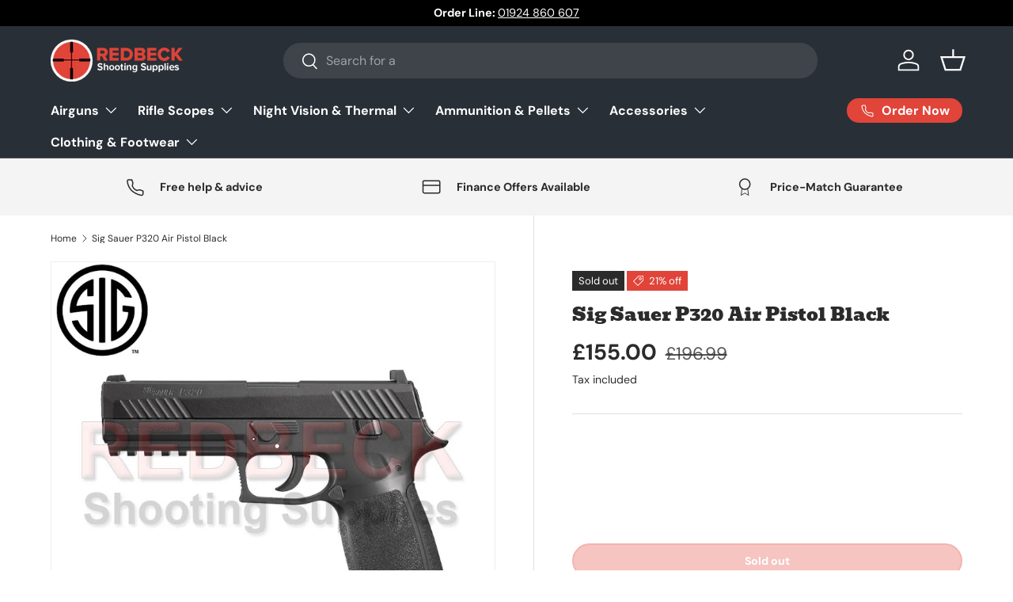

--- FILE ---
content_type: text/html; charset=utf-8
request_url: https://www.airrifleshop.co.uk/products/sig-sauer-p320-air-pistol-black
body_size: 66731
content:
<!doctype html>
<html class="no-js" lang="en" dir="ltr">
<head><meta charset="utf-8">
<meta name="viewport" content="width=device-width,initial-scale=1">
<title>Sig Sauer P320 Air Pistol Black &ndash; Redbeck Shooting Supplies</title><link rel="canonical" href="https://www.airrifleshop.co.uk/products/sig-sauer-p320-air-pistol-black"><link rel="icon" href="//www.airrifleshop.co.uk/cdn/shop/files/favicon_47d68821-f2d1-4ef8-a928-c41a0c1ebd11.webp?crop=center&height=48&v=1740660067&width=48" type="image/webp">
  <link rel="apple-touch-icon" href="//www.airrifleshop.co.uk/cdn/shop/files/favicon_47d68821-f2d1-4ef8-a928-c41a0c1ebd11.webp?crop=center&height=180&v=1740660067&width=180"><meta name="description" content="Huge offer on the new Sig Sauer P320 CO2 Powered Air Pistol. Its Ideal for training, target practice or just for fun! This airgun is chambered in .177 pellet or steel BB."><meta property="og:site_name" content="Redbeck Shooting Supplies">
<meta property="og:url" content="https://www.airrifleshop.co.uk/products/sig-sauer-p320-air-pistol-black">
<meta property="og:title" content="Sig Sauer P320 Air Pistol Black">
<meta property="og:type" content="product">
<meta property="og:description" content="Huge offer on the new Sig Sauer P320 CO2 Powered Air Pistol. Its Ideal for training, target practice or just for fun! This airgun is chambered in .177 pellet or steel BB."><meta property="og:image" content="http://www.airrifleshop.co.uk/cdn/shop/products/Sig-sauer-P320.jpg?crop=center&height=1200&v=1495622612&width=1200">
  <meta property="og:image:secure_url" content="https://www.airrifleshop.co.uk/cdn/shop/products/Sig-sauer-P320.jpg?crop=center&height=1200&v=1495622612&width=1200">
  <meta property="og:image:width" content="756">
  <meta property="og:image:height" content="756"><meta property="og:price:amount" content="155.00">
  <meta property="og:price:currency" content="GBP"><meta name="twitter:card" content="summary_large_image">
<meta name="twitter:title" content="Sig Sauer P320 Air Pistol Black">
<meta name="twitter:description" content="Huge offer on the new Sig Sauer P320 CO2 Powered Air Pistol. Its Ideal for training, target practice or just for fun! This airgun is chambered in .177 pellet or steel BB.">
<link rel="preload" href="//www.airrifleshop.co.uk/cdn/shop/t/9/assets/main.css?v=39030617625032399421740572461" as="style"><style data-shopify>
@font-face {
  font-family: "DM Sans";
  font-weight: 400;
  font-style: normal;
  font-display: swap;
  src: url("//www.airrifleshop.co.uk/cdn/fonts/dm_sans/dmsans_n4.ec80bd4dd7e1a334c969c265873491ae56018d72.woff2") format("woff2"),
       url("//www.airrifleshop.co.uk/cdn/fonts/dm_sans/dmsans_n4.87bdd914d8a61247b911147ae68e754d695c58a6.woff") format("woff");
}
@font-face {
  font-family: "DM Sans";
  font-weight: 700;
  font-style: normal;
  font-display: swap;
  src: url("//www.airrifleshop.co.uk/cdn/fonts/dm_sans/dmsans_n7.97e21d81502002291ea1de8aefb79170c6946ce5.woff2") format("woff2"),
       url("//www.airrifleshop.co.uk/cdn/fonts/dm_sans/dmsans_n7.af5c214f5116410ca1d53a2090665620e78e2e1b.woff") format("woff");
}
@font-face {
  font-family: "DM Sans";
  font-weight: 400;
  font-style: italic;
  font-display: swap;
  src: url("//www.airrifleshop.co.uk/cdn/fonts/dm_sans/dmsans_i4.b8fe05e69ee95d5a53155c346957d8cbf5081c1a.woff2") format("woff2"),
       url("//www.airrifleshop.co.uk/cdn/fonts/dm_sans/dmsans_i4.403fe28ee2ea63e142575c0aa47684d65f8c23a0.woff") format("woff");
}
@font-face {
  font-family: "DM Sans";
  font-weight: 700;
  font-style: italic;
  font-display: swap;
  src: url("//www.airrifleshop.co.uk/cdn/fonts/dm_sans/dmsans_i7.52b57f7d7342eb7255084623d98ab83fd96e7f9b.woff2") format("woff2"),
       url("//www.airrifleshop.co.uk/cdn/fonts/dm_sans/dmsans_i7.d5e14ef18a1d4a8ce78a4187580b4eb1759c2eda.woff") format("woff");
}
@font-face {
  font-family: Bevan;
  font-weight: 400;
  font-style: normal;
  font-display: swap;
  src: url("//www.airrifleshop.co.uk/cdn/fonts/bevan/bevan_n4.5a59d270d644948da23dc5fb5695fc4c02b7793c.woff2") format("woff2"),
       url("//www.airrifleshop.co.uk/cdn/fonts/bevan/bevan_n4.f1d9d4acbf369d106c44ad5d2298612d868d9c01.woff") format("woff");
}
@font-face {
  font-family: "DM Sans";
  font-weight: 700;
  font-style: normal;
  font-display: swap;
  src: url("//www.airrifleshop.co.uk/cdn/fonts/dm_sans/dmsans_n7.97e21d81502002291ea1de8aefb79170c6946ce5.woff2") format("woff2"),
       url("//www.airrifleshop.co.uk/cdn/fonts/dm_sans/dmsans_n7.af5c214f5116410ca1d53a2090665620e78e2e1b.woff") format("woff");
}
:root {
      --bg-color: 255 255 255 / 1.0;
      --bg-color-og: 255 255 255 / 1.0;
      --heading-color: 42 43 42;
      --text-color: 42 43 42;
      --text-color-og: 42 43 42;
      --scrollbar-color: 42 43 42;
      --link-color: 42 43 42;
      --link-color-og: 42 43 42;
      --star-color: 255 159 28;--swatch-border-color-default: 212 213 212;
        --swatch-border-color-active: 149 149 149;
        --swatch-card-size: 24px;
        --swatch-variant-picker-size: 64px;--color-scheme-1-bg: 244 244 244 / 1.0;
      --color-scheme-1-grad: linear-gradient(180deg, rgba(244, 244, 244, 1), rgba(244, 244, 244, 1) 100%);
      --color-scheme-1-heading: 42 43 42;
      --color-scheme-1-text: 42 43 42;
      --color-scheme-1-btn-bg: 42 43 42;
      --color-scheme-1-btn-text: 255 255 255;
      --color-scheme-1-btn-bg-hover: 82 83 82;--color-scheme-2-bg: 42 43 42 / 1.0;
      --color-scheme-2-grad: linear-gradient(225deg, rgba(51, 59, 67, 0.88) 8%, rgba(41, 47, 54, 1) 56%, rgba(20, 20, 20, 1) 92%);
      --color-scheme-2-heading: 225 68 57;
      --color-scheme-2-text: 255 255 255;
      --color-scheme-2-btn-bg: 225 68 57;
      --color-scheme-2-btn-text: 255 255 255;
      --color-scheme-2-btn-bg-hover: 232 109 100;--color-scheme-3-bg: 225 68 57 / 1.0;
      --color-scheme-3-grad: ;
      --color-scheme-3-heading: 255 255 255;
      --color-scheme-3-text: 255 255 255;
      --color-scheme-3-btn-bg: 42 43 42;
      --color-scheme-3-btn-text: 255 255 255;
      --color-scheme-3-btn-bg-hover: 82 83 82;

      --drawer-bg-color: 255 255 255 / 1.0;
      --drawer-text-color: 42 43 42;

      --panel-bg-color: 244 244 244 / 1.0;
      --panel-heading-color: 42 43 42;
      --panel-text-color: 42 43 42;

      --in-stock-text-color: 44 126 63;
      --low-stock-text-color: 210 134 26;
      --very-low-stock-text-color: 180 12 28;
      --no-stock-text-color: 119 119 119;
      --no-stock-backordered-text-color: 119 119 119;

      --error-bg-color: 252 237 238;
      --error-text-color: 180 12 28;
      --success-bg-color: 232 246 234;
      --success-text-color: 44 126 63;
      --info-bg-color: 228 237 250;
      --info-text-color: 26 102 210;

      --heading-font-family: Bevan, serif;
      --heading-font-style: normal;
      --heading-font-weight: 400;
      --heading-scale-start: 4;

      --navigation-font-family: "DM Sans", sans-serif;
      --navigation-font-style: normal;
      --navigation-font-weight: 700;--heading-text-transform: none;
--subheading-text-transform: none;
      --body-font-family: "DM Sans", sans-serif;
      --body-font-style: normal;
      --body-font-weight: 400;
      --body-font-size: 16;

      --section-gap: 48;
      --heading-gap: calc(8 * var(--space-unit));--grid-column-gap: 20px;--btn-bg-color: 225 68 57;
      --btn-bg-hover-color: 232 109 100;
      --btn-text-color: 255 255 255;
      --btn-bg-color-og: 225 68 57;
      --btn-text-color-og: 255 255 255;
      --btn-alt-bg-color: 255 255 255;
      --btn-alt-bg-alpha: 1.0;
      --btn-alt-text-color: 42 43 42;
      --btn-border-width: 2px;
      --btn-padding-y: 12px;

      
      --btn-border-radius: 28px;
      

      --btn-lg-border-radius: 50%;
      --btn-icon-border-radius: 50%;
      --input-with-btn-inner-radius: var(--btn-border-radius);

      --input-bg-color: 255 255 255 / 1.0;
      --input-text-color: 42 43 42;
      --input-border-width: 2px;
      --input-border-radius: 26px;
      --textarea-border-radius: 12px;
      --input-border-radius: 28px;
      --input-lg-border-radius: 34px;
      --input-bg-color-diff-3: #f7f7f7;
      --input-bg-color-diff-6: #f0f0f0;

      --modal-border-radius: 16px;
      --modal-overlay-color: 0 0 0;
      --modal-overlay-opacity: 0.4;
      --drawer-border-radius: 16px;
      --overlay-border-radius: 0px;

      --custom-label-bg-color: 13 44 84;
      --custom-label-text-color: 255 255 255;--sale-label-bg-color: 225 68 57;
      --sale-label-text-color: 255 255 255;--sold-out-label-bg-color: 42 43 42;
      --sold-out-label-text-color: 255 255 255;--new-label-bg-color: 127 184 0;
      --new-label-text-color: 255 255 255;--preorder-label-bg-color: 0 166 237;
      --preorder-label-text-color: 255 255 255;

      --collection-label-color: 0 126 18;

      --page-width: 1260px;
      --gutter-sm: 20px;
      --gutter-md: 32px;
      --gutter-lg: 64px;

      --payment-terms-bg-color: #ffffff;

      --coll-card-bg-color: #F9F9F9;
      --coll-card-border-color: #f2f2f2;

      --card-highlight-bg-color: #F9F9F9;
      --card-highlight-text-color: 85 85 85;
      --card-highlight-border-color: #E1E1E1;--card-bg-color: #ffffff;
      --card-text-color: 38 38 43;
      --card-border-color: #f2f2f2;
        
          --aos-animate-duration: 0.6s;
        

        
          --aos-min-width: 0;
        
      

      --reading-width: 48em;
    }

    @media (max-width: 769px) {
      :root {
        --reading-width: 36em;
      }
    }
  </style><script src="https://code.jquery.com/jquery-3.7.1.min.js" integrity="sha256-/JqT3SQfawRcv/BIHPThkBvs0OEvtFFmqPF/lYI/Cxo=" crossorigin="anonymous"></script>
  <link rel="stylesheet" href="//www.airrifleshop.co.uk/cdn/shop/t/9/assets/main.css?v=39030617625032399421740572461">
  <link rel="stylesheet" href="//www.airrifleshop.co.uk/cdn/shop/t/9/assets/wtf.css?v=971183955743496901741004517">
  <script src="//www.airrifleshop.co.uk/cdn/shop/t/9/assets/main.js?v=76476094356780495751740572463" defer="defer"></script>
  <script src="//www.airrifleshop.co.uk/cdn/shop/t/9/assets/wtf.js?v=115437485375351045881740572461" defer="defer"></script><link rel="preload" href="//www.airrifleshop.co.uk/cdn/fonts/dm_sans/dmsans_n4.ec80bd4dd7e1a334c969c265873491ae56018d72.woff2" as="font" type="font/woff2" crossorigin fetchpriority="high"><link rel="preload" href="//www.airrifleshop.co.uk/cdn/fonts/bevan/bevan_n4.5a59d270d644948da23dc5fb5695fc4c02b7793c.woff2" as="font" type="font/woff2" crossorigin fetchpriority="high"><script>window.performance && window.performance.mark && window.performance.mark('shopify.content_for_header.start');</script><meta id="shopify-digital-wallet" name="shopify-digital-wallet" content="/15650527/digital_wallets/dialog">
<meta name="shopify-checkout-api-token" content="bcaf5e19a5b956e4241338c51dc6f839">
<meta id="in-context-paypal-metadata" data-shop-id="15650527" data-venmo-supported="false" data-environment="production" data-locale="en_US" data-paypal-v4="true" data-currency="GBP">
<link rel="alternate" type="application/json+oembed" href="https://www.airrifleshop.co.uk/products/sig-sauer-p320-air-pistol-black.oembed">
<script async="async" src="/checkouts/internal/preloads.js?locale=en-GB"></script>
<link rel="preconnect" href="https://shop.app" crossorigin="anonymous">
<script async="async" src="https://shop.app/checkouts/internal/preloads.js?locale=en-GB&shop_id=15650527" crossorigin="anonymous"></script>
<script id="shopify-features" type="application/json">{"accessToken":"bcaf5e19a5b956e4241338c51dc6f839","betas":["rich-media-storefront-analytics"],"domain":"www.airrifleshop.co.uk","predictiveSearch":true,"shopId":15650527,"locale":"en"}</script>
<script>var Shopify = Shopify || {};
Shopify.shop = "redbeck-shooting-supplies.myshopify.com";
Shopify.locale = "en";
Shopify.currency = {"active":"GBP","rate":"1.0"};
Shopify.country = "GB";
Shopify.theme = {"name":"Redbeck-Shooting-Supplies\/main","id":178819039614,"schema_name":"Enterprise","schema_version":"1.6.2","theme_store_id":null,"role":"main"};
Shopify.theme.handle = "null";
Shopify.theme.style = {"id":null,"handle":null};
Shopify.cdnHost = "www.airrifleshop.co.uk/cdn";
Shopify.routes = Shopify.routes || {};
Shopify.routes.root = "/";</script>
<script type="module">!function(o){(o.Shopify=o.Shopify||{}).modules=!0}(window);</script>
<script>!function(o){function n(){var o=[];function n(){o.push(Array.prototype.slice.apply(arguments))}return n.q=o,n}var t=o.Shopify=o.Shopify||{};t.loadFeatures=n(),t.autoloadFeatures=n()}(window);</script>
<script>
  window.ShopifyPay = window.ShopifyPay || {};
  window.ShopifyPay.apiHost = "shop.app\/pay";
  window.ShopifyPay.redirectState = null;
</script>
<script id="shop-js-analytics" type="application/json">{"pageType":"product"}</script>
<script defer="defer" async type="module" src="//www.airrifleshop.co.uk/cdn/shopifycloud/shop-js/modules/v2/client.init-shop-cart-sync_BT-GjEfc.en.esm.js"></script>
<script defer="defer" async type="module" src="//www.airrifleshop.co.uk/cdn/shopifycloud/shop-js/modules/v2/chunk.common_D58fp_Oc.esm.js"></script>
<script defer="defer" async type="module" src="//www.airrifleshop.co.uk/cdn/shopifycloud/shop-js/modules/v2/chunk.modal_xMitdFEc.esm.js"></script>
<script type="module">
  await import("//www.airrifleshop.co.uk/cdn/shopifycloud/shop-js/modules/v2/client.init-shop-cart-sync_BT-GjEfc.en.esm.js");
await import("//www.airrifleshop.co.uk/cdn/shopifycloud/shop-js/modules/v2/chunk.common_D58fp_Oc.esm.js");
await import("//www.airrifleshop.co.uk/cdn/shopifycloud/shop-js/modules/v2/chunk.modal_xMitdFEc.esm.js");

  window.Shopify.SignInWithShop?.initShopCartSync?.({"fedCMEnabled":true,"windoidEnabled":true});

</script>
<script>
  window.Shopify = window.Shopify || {};
  if (!window.Shopify.featureAssets) window.Shopify.featureAssets = {};
  window.Shopify.featureAssets['shop-js'] = {"shop-cart-sync":["modules/v2/client.shop-cart-sync_DZOKe7Ll.en.esm.js","modules/v2/chunk.common_D58fp_Oc.esm.js","modules/v2/chunk.modal_xMitdFEc.esm.js"],"init-fed-cm":["modules/v2/client.init-fed-cm_B6oLuCjv.en.esm.js","modules/v2/chunk.common_D58fp_Oc.esm.js","modules/v2/chunk.modal_xMitdFEc.esm.js"],"shop-cash-offers":["modules/v2/client.shop-cash-offers_D2sdYoxE.en.esm.js","modules/v2/chunk.common_D58fp_Oc.esm.js","modules/v2/chunk.modal_xMitdFEc.esm.js"],"shop-login-button":["modules/v2/client.shop-login-button_QeVjl5Y3.en.esm.js","modules/v2/chunk.common_D58fp_Oc.esm.js","modules/v2/chunk.modal_xMitdFEc.esm.js"],"pay-button":["modules/v2/client.pay-button_DXTOsIq6.en.esm.js","modules/v2/chunk.common_D58fp_Oc.esm.js","modules/v2/chunk.modal_xMitdFEc.esm.js"],"shop-button":["modules/v2/client.shop-button_DQZHx9pm.en.esm.js","modules/v2/chunk.common_D58fp_Oc.esm.js","modules/v2/chunk.modal_xMitdFEc.esm.js"],"avatar":["modules/v2/client.avatar_BTnouDA3.en.esm.js"],"init-windoid":["modules/v2/client.init-windoid_CR1B-cfM.en.esm.js","modules/v2/chunk.common_D58fp_Oc.esm.js","modules/v2/chunk.modal_xMitdFEc.esm.js"],"init-shop-for-new-customer-accounts":["modules/v2/client.init-shop-for-new-customer-accounts_C_vY_xzh.en.esm.js","modules/v2/client.shop-login-button_QeVjl5Y3.en.esm.js","modules/v2/chunk.common_D58fp_Oc.esm.js","modules/v2/chunk.modal_xMitdFEc.esm.js"],"init-shop-email-lookup-coordinator":["modules/v2/client.init-shop-email-lookup-coordinator_BI7n9ZSv.en.esm.js","modules/v2/chunk.common_D58fp_Oc.esm.js","modules/v2/chunk.modal_xMitdFEc.esm.js"],"init-shop-cart-sync":["modules/v2/client.init-shop-cart-sync_BT-GjEfc.en.esm.js","modules/v2/chunk.common_D58fp_Oc.esm.js","modules/v2/chunk.modal_xMitdFEc.esm.js"],"shop-toast-manager":["modules/v2/client.shop-toast-manager_DiYdP3xc.en.esm.js","modules/v2/chunk.common_D58fp_Oc.esm.js","modules/v2/chunk.modal_xMitdFEc.esm.js"],"init-customer-accounts":["modules/v2/client.init-customer-accounts_D9ZNqS-Q.en.esm.js","modules/v2/client.shop-login-button_QeVjl5Y3.en.esm.js","modules/v2/chunk.common_D58fp_Oc.esm.js","modules/v2/chunk.modal_xMitdFEc.esm.js"],"init-customer-accounts-sign-up":["modules/v2/client.init-customer-accounts-sign-up_iGw4briv.en.esm.js","modules/v2/client.shop-login-button_QeVjl5Y3.en.esm.js","modules/v2/chunk.common_D58fp_Oc.esm.js","modules/v2/chunk.modal_xMitdFEc.esm.js"],"shop-follow-button":["modules/v2/client.shop-follow-button_CqMgW2wH.en.esm.js","modules/v2/chunk.common_D58fp_Oc.esm.js","modules/v2/chunk.modal_xMitdFEc.esm.js"],"checkout-modal":["modules/v2/client.checkout-modal_xHeaAweL.en.esm.js","modules/v2/chunk.common_D58fp_Oc.esm.js","modules/v2/chunk.modal_xMitdFEc.esm.js"],"shop-login":["modules/v2/client.shop-login_D91U-Q7h.en.esm.js","modules/v2/chunk.common_D58fp_Oc.esm.js","modules/v2/chunk.modal_xMitdFEc.esm.js"],"lead-capture":["modules/v2/client.lead-capture_BJmE1dJe.en.esm.js","modules/v2/chunk.common_D58fp_Oc.esm.js","modules/v2/chunk.modal_xMitdFEc.esm.js"],"payment-terms":["modules/v2/client.payment-terms_Ci9AEqFq.en.esm.js","modules/v2/chunk.common_D58fp_Oc.esm.js","modules/v2/chunk.modal_xMitdFEc.esm.js"]};
</script>
<script>(function() {
  var isLoaded = false;
  function asyncLoad() {
    if (isLoaded) return;
    isLoaded = true;
    var urls = ["https:\/\/cdn.productcustomizer.com\/storefront\/production-product-customizer-v2.js?shop=redbeck-shooting-supplies.myshopify.com","https:\/\/chimpstatic.com\/mcjs-connected\/js\/users\/19cc9e68387c2b5c20aa6bc07\/a9d311ed9139d2b689c85e928.js?shop=redbeck-shooting-supplies.myshopify.com","https:\/\/d23dclunsivw3h.cloudfront.net\/redirect-app.js?shop=redbeck-shooting-supplies.myshopify.com","https:\/\/gateway.aws.payl8r.com\/middleware\/checkout.js?shop=redbeck-shooting-supplies.myshopify.com"];
    for (var i = 0; i < urls.length; i++) {
      var s = document.createElement('script');
      s.type = 'text/javascript';
      s.async = true;
      s.src = urls[i];
      var x = document.getElementsByTagName('script')[0];
      x.parentNode.insertBefore(s, x);
    }
  };
  if(window.attachEvent) {
    window.attachEvent('onload', asyncLoad);
  } else {
    window.addEventListener('load', asyncLoad, false);
  }
})();</script>
<script id="__st">var __st={"a":15650527,"offset":0,"reqid":"0891f3c4-e90f-42ea-9216-6d6eb1df294e-1769165783","pageurl":"www.airrifleshop.co.uk\/products\/sig-sauer-p320-air-pistol-black","u":"a282e00f4cdc","p":"product","rtyp":"product","rid":9594496978};</script>
<script>window.ShopifyPaypalV4VisibilityTracking = true;</script>
<script id="captcha-bootstrap">!function(){'use strict';const t='contact',e='account',n='new_comment',o=[[t,t],['blogs',n],['comments',n],[t,'customer']],c=[[e,'customer_login'],[e,'guest_login'],[e,'recover_customer_password'],[e,'create_customer']],r=t=>t.map((([t,e])=>`form[action*='/${t}']:not([data-nocaptcha='true']) input[name='form_type'][value='${e}']`)).join(','),a=t=>()=>t?[...document.querySelectorAll(t)].map((t=>t.form)):[];function s(){const t=[...o],e=r(t);return a(e)}const i='password',u='form_key',d=['recaptcha-v3-token','g-recaptcha-response','h-captcha-response',i],f=()=>{try{return window.sessionStorage}catch{return}},m='__shopify_v',_=t=>t.elements[u];function p(t,e,n=!1){try{const o=window.sessionStorage,c=JSON.parse(o.getItem(e)),{data:r}=function(t){const{data:e,action:n}=t;return t[m]||n?{data:e,action:n}:{data:t,action:n}}(c);for(const[e,n]of Object.entries(r))t.elements[e]&&(t.elements[e].value=n);n&&o.removeItem(e)}catch(o){console.error('form repopulation failed',{error:o})}}const l='form_type',E='cptcha';function T(t){t.dataset[E]=!0}const w=window,h=w.document,L='Shopify',v='ce_forms',y='captcha';let A=!1;((t,e)=>{const n=(g='f06e6c50-85a8-45c8-87d0-21a2b65856fe',I='https://cdn.shopify.com/shopifycloud/storefront-forms-hcaptcha/ce_storefront_forms_captcha_hcaptcha.v1.5.2.iife.js',D={infoText:'Protected by hCaptcha',privacyText:'Privacy',termsText:'Terms'},(t,e,n)=>{const o=w[L][v],c=o.bindForm;if(c)return c(t,g,e,D).then(n);var r;o.q.push([[t,g,e,D],n]),r=I,A||(h.body.append(Object.assign(h.createElement('script'),{id:'captcha-provider',async:!0,src:r})),A=!0)});var g,I,D;w[L]=w[L]||{},w[L][v]=w[L][v]||{},w[L][v].q=[],w[L][y]=w[L][y]||{},w[L][y].protect=function(t,e){n(t,void 0,e),T(t)},Object.freeze(w[L][y]),function(t,e,n,w,h,L){const[v,y,A,g]=function(t,e,n){const i=e?o:[],u=t?c:[],d=[...i,...u],f=r(d),m=r(i),_=r(d.filter((([t,e])=>n.includes(e))));return[a(f),a(m),a(_),s()]}(w,h,L),I=t=>{const e=t.target;return e instanceof HTMLFormElement?e:e&&e.form},D=t=>v().includes(t);t.addEventListener('submit',(t=>{const e=I(t);if(!e)return;const n=D(e)&&!e.dataset.hcaptchaBound&&!e.dataset.recaptchaBound,o=_(e),c=g().includes(e)&&(!o||!o.value);(n||c)&&t.preventDefault(),c&&!n&&(function(t){try{if(!f())return;!function(t){const e=f();if(!e)return;const n=_(t);if(!n)return;const o=n.value;o&&e.removeItem(o)}(t);const e=Array.from(Array(32),(()=>Math.random().toString(36)[2])).join('');!function(t,e){_(t)||t.append(Object.assign(document.createElement('input'),{type:'hidden',name:u})),t.elements[u].value=e}(t,e),function(t,e){const n=f();if(!n)return;const o=[...t.querySelectorAll(`input[type='${i}']`)].map((({name:t})=>t)),c=[...d,...o],r={};for(const[a,s]of new FormData(t).entries())c.includes(a)||(r[a]=s);n.setItem(e,JSON.stringify({[m]:1,action:t.action,data:r}))}(t,e)}catch(e){console.error('failed to persist form',e)}}(e),e.submit())}));const S=(t,e)=>{t&&!t.dataset[E]&&(n(t,e.some((e=>e===t))),T(t))};for(const o of['focusin','change'])t.addEventListener(o,(t=>{const e=I(t);D(e)&&S(e,y())}));const B=e.get('form_key'),M=e.get(l),P=B&&M;t.addEventListener('DOMContentLoaded',(()=>{const t=y();if(P)for(const e of t)e.elements[l].value===M&&p(e,B);[...new Set([...A(),...v().filter((t=>'true'===t.dataset.shopifyCaptcha))])].forEach((e=>S(e,t)))}))}(h,new URLSearchParams(w.location.search),n,t,e,['guest_login'])})(!0,!0)}();</script>
<script integrity="sha256-4kQ18oKyAcykRKYeNunJcIwy7WH5gtpwJnB7kiuLZ1E=" data-source-attribution="shopify.loadfeatures" defer="defer" src="//www.airrifleshop.co.uk/cdn/shopifycloud/storefront/assets/storefront/load_feature-a0a9edcb.js" crossorigin="anonymous"></script>
<script crossorigin="anonymous" defer="defer" src="//www.airrifleshop.co.uk/cdn/shopifycloud/storefront/assets/shopify_pay/storefront-65b4c6d7.js?v=20250812"></script>
<script data-source-attribution="shopify.dynamic_checkout.dynamic.init">var Shopify=Shopify||{};Shopify.PaymentButton=Shopify.PaymentButton||{isStorefrontPortableWallets:!0,init:function(){window.Shopify.PaymentButton.init=function(){};var t=document.createElement("script");t.src="https://www.airrifleshop.co.uk/cdn/shopifycloud/portable-wallets/latest/portable-wallets.en.js",t.type="module",document.head.appendChild(t)}};
</script>
<script data-source-attribution="shopify.dynamic_checkout.buyer_consent">
  function portableWalletsHideBuyerConsent(e){var t=document.getElementById("shopify-buyer-consent"),n=document.getElementById("shopify-subscription-policy-button");t&&n&&(t.classList.add("hidden"),t.setAttribute("aria-hidden","true"),n.removeEventListener("click",e))}function portableWalletsShowBuyerConsent(e){var t=document.getElementById("shopify-buyer-consent"),n=document.getElementById("shopify-subscription-policy-button");t&&n&&(t.classList.remove("hidden"),t.removeAttribute("aria-hidden"),n.addEventListener("click",e))}window.Shopify?.PaymentButton&&(window.Shopify.PaymentButton.hideBuyerConsent=portableWalletsHideBuyerConsent,window.Shopify.PaymentButton.showBuyerConsent=portableWalletsShowBuyerConsent);
</script>
<script data-source-attribution="shopify.dynamic_checkout.cart.bootstrap">document.addEventListener("DOMContentLoaded",(function(){function t(){return document.querySelector("shopify-accelerated-checkout-cart, shopify-accelerated-checkout")}if(t())Shopify.PaymentButton.init();else{new MutationObserver((function(e,n){t()&&(Shopify.PaymentButton.init(),n.disconnect())})).observe(document.body,{childList:!0,subtree:!0})}}));
</script>
<link id="shopify-accelerated-checkout-styles" rel="stylesheet" media="screen" href="https://www.airrifleshop.co.uk/cdn/shopifycloud/portable-wallets/latest/accelerated-checkout-backwards-compat.css" crossorigin="anonymous">
<style id="shopify-accelerated-checkout-cart">
        #shopify-buyer-consent {
  margin-top: 1em;
  display: inline-block;
  width: 100%;
}

#shopify-buyer-consent.hidden {
  display: none;
}

#shopify-subscription-policy-button {
  background: none;
  border: none;
  padding: 0;
  text-decoration: underline;
  font-size: inherit;
  cursor: pointer;
}

#shopify-subscription-policy-button::before {
  box-shadow: none;
}

      </style>
<script id="sections-script" data-sections="header,footer" defer="defer" src="//www.airrifleshop.co.uk/cdn/shop/t/9/compiled_assets/scripts.js?v=10369"></script>
<script>window.performance && window.performance.mark && window.performance.mark('shopify.content_for_header.end');</script>

    <script src="//www.airrifleshop.co.uk/cdn/shop/t/9/assets/animate-on-scroll.js?v=15249566486942820451740572464" defer="defer"></script>
    <link rel="stylesheet" href="//www.airrifleshop.co.uk/cdn/shop/t/9/assets/animate-on-scroll.css?v=116194678796051782541740572463">
  

  <script>document.documentElement.className = document.documentElement.className.replace('no-js', 'js');</script><!-- CC Custom Head Start --><!-- CC Custom Head End --><link href="//www.airrifleshop.co.uk/cdn/shop/t/9/assets/filter-menu.css?v=128857557578480565291753284566" rel="stylesheet" type="text/css" media="all" />
<script src="//www.airrifleshop.co.uk/cdn/shop/t/9/assets/filter-menu.js?v=178566624769549102821740572460" type="text/javascript"></script>




<script type="text/javascript">
    (function(c,l,a,r,i,t,y){
        c[a]=c[a]||function(){(c[a].q=c[a].q||[]).push(arguments)};
        t=l.createElement(r);t.async=1;t.src="https://www.clarity.ms/tag/"+i;
        y=l.getElementsByTagName(r)[0];y.parentNode.insertBefore(t,y);
    })(window, document, "clarity", "script", "rfvyz9luow");
</script>
  
<!-- BEGIN app block: shopify://apps/sc-easy-redirects/blocks/app/be3f8dbd-5d43-46b4-ba43-2d65046054c2 -->
    <!-- common for all pages -->
    
    
        <script src="https://cdn.shopify.com/extensions/264f3360-3201-4ab7-9087-2c63466c86a3/sc-easy-redirects-5/assets/esc-redirect-app-live-feature.js" async></script>
    




<!-- END app block --><!-- BEGIN app block: shopify://apps/pc-product-options/blocks/pc-embed-customizer/6857ca6c-35eb-4b6f-9d58-a039f31d9406 --><!-- 
 RULES:
  ALL SCRIPTS MUST HAVE THE pc-loader-script CLASS to ensure they are not re-loaded by the js-loader.js
-->

<script>
  // Define analytics ID active variable from shop metafield
  window.pc_analytics_id_active = "" == "true";
</script>

<script class="pc-loader-script" src="https://cdn.shopify.com/extensions/019be0d5-d9ef-7e37-b9b1-4571f414a183/prod-customizer-staging-47/assets/js-loader.js"></script>
<script class="pc-loader-script" defer>
  document.addEventListener('DOMContentLoaded', () => {
    if (!window.PC_APP_BLOCKS_ACTIVE) {
      _pc_loadPCBlockCode("pc-app-embed-codeholder")
    }
  });
</script>

<template id="pc-app-embed-codeholder" style="display: none;">
<div style="display: none;">


  &lt;!-- BEGIN app snippet: product-customizer --&gt;&lt;!-- END app snippet --&gt;
  

  

  

  

  <!-- BEGIN app snippet: product-customizer --><!-- END app snippet -->
  

  

  <!-- BEGIN app snippet: product-customizer-asw -->
<link rel="preload" href="https://cdnjs.cloudflare.com/ajax/libs/animate.css/4.0.0/animate.min.css" as="style" onload="this.onload=null;this.rel='stylesheet'">
<style>
  #asw-core-loading{
    position: fixed;
    top: 50%;
    left: 0;
    z-index: 99999;
    box-shadow: 0px 0px 20px #006e52;
    background-color: #006e52;
    border-radius: 0px 5px 5px 0px;
    text-align: center;
    padding: 10px;
    color: white;
  }
  .asw-core-hidden{
    display: none !important;
  }
</style>
<div id="asw-core-loading" class="animate__animated animate__pulse animate__infinite asw-core-hidden">
  <svg version="1.0" xmlns="http://www.w3.org/2000/svg" width="45.000000pt" height="45.000000pt" viewBox="0 0 65.000000 75.000000" preserveAspectRatio="xMidYMid meet">
    <g transform="translate(0.000000,75.000000) scale(0.100000,-0.100000)" fill="#ffffff" stroke="none">
       <path d="M408 645 c-8 -19 -8 -31 0 -51 10 -21 18 -25 44 -22 17 2 33 9 36 16
          3 9 -5 12 -24 10 -21 -2 -29 2 -32 16 -6 28 12 40 39 25 13 -6 27 -17 31 -23
          5 -7 8 -6 8 4 -1 51 -81 71 -102 25z"></path>
       <path d="M320 645 c-30 -7 -71 -16 -90 -20 -19 -4 -56 -14 -82 -22 -45 -14
          -48 -17 -48 -48 0 -55 19 -58 166 -28 71 14 130 27 132 28 2 2 -4 15 -13 29
          -11 16 -15 35 -11 51 4 14 5 25 4 24 -2 0 -28 -6 -58 -14z"></path>
       <path d="M508 544 c-4 -23 -13 -46 -20 -51 -7 -6 -47 -15 -88 -22 -84 -14
          -100 -23 -83 -49 9 -16 18 -100 14 -140 0 -8 -10 -12 -23 -10 -21 3 -23 10
          -26 62 -2 32 0 66 4 75 4 9 8 24 9 34 3 26 19 34 87 41 81 10 108 21 108 46 0
          16 -5 20 -17 16 -10 -2 -91 -20 -181 -38 l-162 -32 2 -155 c2 -108 7 -156 15
          -158 8 -3 13 11 15 38 3 49 27 71 52 50 12 -10 16 -32 16 -88 0 -66 2 -74 18
          -71 13 2 18 17 22 68 5 61 6 65 30 65 22 0 26 -5 30 -39 5 -39 26 -60 34 -34
          3 7 7 34 11 60 4 34 12 51 26 59 29 15 59 -14 59 -58 0 -28 3 -33 25 -33 34 0
          36 15 33 225 -2 117 -6 166 -10 139z"></path>
    </g>
 </svg>
 <div id="asw-core-loading-text">
 </div>
</div>






  
  

  
  <script>
    function run_pc_js_init(){
      window.shopstorm = window.shopstorm || {};
      window.shopstorm.shop = window.shopstorm.shop || {};
      window.shopstorm.shop.moneyFormat = window.shopstorm.shop.moneyFormat || '£{{amount}}';
      window.shopstorm.apps = window.shopstorm.apps || {};
      window.shopstorm.apps.productCustomizer = window.shopstorm.apps.productCustomizer || {};
      if (typeof(shopstorm.apps.productCustomizer.$) === 'undefined' && typeof($) !== 'undefined') { shopstorm.apps.productCustomizer.$ = $; }
      window.shopstorm.apps.productCustomizer.pricingVariantId = window.shopstorm.apps.productCustomizer.pricingVariantId || '26943469769';
      window.shopstorm.apps.productCustomizer.options = window.shopstorm.apps.productCustomizer.options || [];
      window.shopstorm.ConditionalLogic = window.shopstorm.ConditionalLogic || {};
      shopstorm.apps.productCustomizer.options.push({ id: "9594496978", handle: "sig-sauer-p320-air-pistol-black",  title: "Sig Sauer P320 Air Pistol Black", data: {}, discount: 0 });
      shopstorm.ConditionalLogic.rules = (shopstorm.ConditionalLogic.rules || []).concat([]);
      shopstorm.jsSection = 'product-customizer:product-init';
      shopstorm.apps.productCustomizer.swatchTriggered = true;
      shopstorm.ConditionalLogic.$ = window.pc$;
    }
    var aswm_pp_config_data = Object.freeze(new Array(
      String(`&lt;!-- BEGIN app snippet: product-customizer --&gt;&lt;!-- END app snippet --&gt;  `).replace(/\'/g,"\\'"),
      String(`    &lt;div class=&quot;product-customizer-options aswm-mode&quot; data-product-id=&quot;4538964967560&quot; data-product-price=&quot;7800&quot; data-version=&quot;2.0.0&quot;&gt;      &lt;div class=&quot;product-customizer-loading&quot;&gt;        Loading Your Options        &lt;svg xmlns=&quot;http://www.w3.org/2000/svg&quot; xmlns:xlink=&quot;http://www.w3.org/1999/xlink&quot; style=&quot;margin: auto; background: rgb(255, 255, 255); display: block; shape-rendering: auto;&quot; width=&quot;30px&quot; height=&quot;30px&quot; viewBox=&quot;0 0 100 100&quot; preserveAspectRatio=&quot;xMidYMid&quot;&gt;          &lt;circle cx=&quot;50&quot; cy=&quot;50&quot; r=&quot;32&quot; stroke-width=&quot;8&quot; stroke=&quot;#f5323f&quot; stroke-dasharray=&quot;50.26548245743669 50.26548245743669&quot; fill=&quot;none&quot; stroke-linecap=&quot;round&quot;&gt;            &lt;animateTransform attributeName=&quot;transform&quot; type=&quot;rotate&quot; repeatCount=&quot;indefinite&quot; dur=&quot;1s&quot; keyTimes=&quot;0;1&quot; values=&quot;0 50 50;360 50 50&quot;&gt;&lt;/animateTransform&gt;          &lt;/circle&gt;        &lt;/svg&gt;      &lt;/div&gt;&lt;br&gt;&lt;br&gt;      &lt;div class=&quot;product-customizer-content&quot;&gt;      &lt;div class=&quot;product-customizer-option option-type-select &quot; data-option-id=&quot;447585&quot; data-product-option-id=&quot;9231794&quot; data-option-name=&quot;dropdown&quot;&gt;        &lt;label for=&quot;4538964967560_option_1&quot;&gt;Dropdown&lt;/label&gt;&lt;div&gt;&lt;span class=&quot;product-customizer-select-wrap&quot;&gt;          &lt;select id=&quot;4538964967560_option_1&quot; name=&quot;properties[Dropdown]&quot;&gt;            &lt;option value=&quot;&quot;&gt;Select an option&lt;/option&gt;            &lt;option value=&quot;First Choice&quot; data-index=&quot;0&quot;&gt;First Choice&lt;/option&gt;            &lt;option value=&quot;Second Choice&quot; data-index=&quot;1&quot;&gt;Second Choice&lt;/option&gt;            &lt;option value=&quot;Third Choice&quot; data-index=&quot;2&quot;&gt;Third Choice&lt;/option&gt;&lt;/select&gt;&lt;/span&gt;&lt;/div&gt;&lt;/div&gt;      &lt;div class=&quot;product-customizer-option option-type-text &quot; data-option-id=&quot;447586&quot; data-product-option-id=&quot;9231795&quot; data-option-name=&quot;single-line-text&quot;&gt;        &lt;label for=&quot;4538964967560_option_2&quot;&gt;Single Line Text&lt;/label&gt;        &lt;div&gt;&lt;input type=&quot;text&quot; id=&quot;4538964967560_option_2&quot; name=&quot;properties[Single Line Text]&quot; maxlength=&quot;&quot; placeholder=&quot;Enter something...&quot;&gt;&lt;/div&gt;&lt;/div&gt;        &lt;div class=&quot;product-customizer-option option-type-multiline &quot; data-option-id=&quot;447588&quot; data-product-option-id=&quot;9231866&quot; data-option-name=&quot;paragraph-text&quot;&gt;          &lt;label for=&quot;4538964967560_option_3&quot;&gt;Paragraph Text&lt;/label&gt;&lt;div&gt;            &lt;textarea id=&quot;4538964967560_option_3&quot; name=&quot;properties[Paragraph Text]&quot; maxlength=&quot;&quot; placeholder=&quot;&quot;&gt;&lt;/textarea&gt;&lt;/div&gt;&lt;/div&gt;        &lt;div class=&quot;product-customizer-option option-type-checkbox &quot; data-option-id=&quot;447590&quot; data-product-option-id=&quot;9231868&quot; data-option-name=&quot;single-checkbox&quot;&gt;          &lt;input type=&quot;checkbox&quot; id=&quot;4538964967560_option_4&quot; value=&quot;true&quot; name=&quot;properties[Single Checkbox]&quot;&gt;          &lt;div&gt;&lt;label for=&quot;4538964967560_option_4&quot;&gt;Single Checkbox&lt;/label&gt;&lt;/div&gt;&lt;/div&gt;      &lt;div class=&quot;product-customizer-option option-type-checkbox_group &quot; data-option-id=&quot;447591&quot; data-product-option-id=&quot;9231869&quot; data-option-name=&quot;checkbox-group&quot;&gt;        &lt;label for=&quot;4538964967560_option_5&quot;&gt;Checkbox Group&lt;/label&gt;&lt;div&gt;          &lt;ul&gt;&lt;li&gt;&lt;input type=&quot;checkbox&quot; id=&quot;4538964967560_option_5_0&quot; value=&quot;First Choice&quot;&gt;&lt;label for=&quot;4538964967560_option_5_0&quot;&gt;First Choice&lt;/label&gt;&lt;/li&gt;            &lt;li&gt;&lt;input type=&quot;checkbox&quot; id=&quot;4538964967560_option_5_1&quot; value=&quot;Second Choice&quot;&gt;&lt;label for=&quot;4538964967560_option_5_1&quot;&gt;Second Choice&lt;/label&gt;&lt;/li&gt;&lt;li&gt;&lt;input type=&quot;checkbox&quot; id=&quot;4538964967560_option_5_2&quot; value=&quot;Third Choice&quot;&gt;      &lt;label for=&quot;4538964967560_option_5_2&quot;&gt;Third Choice&lt;/label&gt;&lt;/li&gt;&lt;/ul&gt;&lt;input type=&quot;hidden&quot; id=&quot;4538964967560_option_5&quot; name=&quot;properties[Checkbox Group]&quot; value=&quot;&quot;&gt;&lt;/div&gt;&lt;/div&gt;      &lt;div class=&quot;product-customizer-option option-type-radio &quot; data-option-id=&quot;447592&quot; data-product-option-id=&quot;9231870&quot; data-option-name=&quot;radio-buttons&quot;&gt;        &lt;label for=&quot;4538964967560_option_6&quot;&gt;Radio Buttons&lt;/label&gt; &lt;div&gt;&lt;ul id=&quot;4538964967560_option_6&quot;&gt;&lt;li&gt;&lt;input type=&quot;radio&quot; id=&quot;4538964967560_option_6_0&quot; name=&quot;properties[Radio Buttons]&quot; value=&quot;First Choice&quot;&gt;&lt;label for=&quot;4538964967560_option_6_0&quot;&gt;First Choice&lt;/label&gt;              &lt;/li&gt;&lt;li&gt;                &lt;input type=&quot;radio&quot; id=&quot;4538964967560_option_6_1&quot; name=&quot;properties[Radio Buttons]&quot; value=&quot;Second Choice&quot;&gt;&lt;label for=&quot;4538964967560_option_6_1&quot;&gt;Second Choice&lt;/label&gt;&lt;/li&gt;        &lt;li&gt;&lt;input type=&quot;radio&quot; id=&quot;4538964967560_option_6_2&quot; name=&quot;properties[Radio Buttons]&quot; value=&quot;Third Choice&quot;&gt;          &lt;label for=&quot;4538964967560_option_6_2&quot;&gt;Third Choice&lt;/label&gt;&lt;/li&gt;&lt;/ul&gt;&lt;/div&gt;&lt;/div&gt;          &lt;div class=&quot;product-customizer-option option-type-date &quot; data-option-id=&quot;447593&quot; data-product-option-id=&quot;9231871&quot; data-option-name=&quot;date-picker&quot;&gt;            &lt;label for=&quot;4538964967560_option_7&quot;&gt;Date Picker&lt;/label&gt;&lt;div&gt;&lt;input type=&quot;text&quot; autocomplete=&quot;off&quot; id=&quot;4538964967560_option_7&quot; class=&quot;pc_date&quot; name=&quot;properties[Date Picker]&quot;&gt;&lt;/div&gt;      &lt;/div&gt;&lt;div class=&quot;product-customizer-option option-type-swatch &quot; data-option-id=&quot;447594&quot; data-product-option-id=&quot;9231872&quot; data-option-name=&quot;swatch-picker&quot;&gt;&lt;label for=&quot;4538964967560_option_8&quot;&gt;Swatch Picker&lt;/label&gt;              &lt;div&gt;&lt;span class=&quot;product-customizer-select-wrap&quot;&gt;&lt;select id=&quot;4538964967560_option_8&quot; name=&quot;properties[Swatch Picker]&quot; style=&quot;display:none;&quot;&gt;                &lt;option value=&quot;&quot;&gt;&lt;/option&gt;                &lt;option value=&quot;First Choice&quot; data-index=&quot;0&quot;&gt;First Choice&lt;/option&gt;                &lt;option value=&quot;Second Choice&quot; data-index=&quot;1&quot;&gt;Second Choice&lt;/option&gt;                &lt;option value=&quot;Third Choice&quot; data-index=&quot;2&quot;&gt;Third Choice&lt;/option&gt;&lt;/select&gt;&lt;!--   Custom Swatch Dropdown  --&gt;                &lt;div class=&quot;product-customizer-swatch-wrapper&quot;&gt;&lt;div class=&quot;product-customizer-swatch-container&quot;&gt;&lt;div class=&quot;product-customizer-swatch__trigger&quot;&gt;                  &lt;span class=&quot;product-customizer-selected-swatch&quot;&gt;&lt;span&gt;Select a color...&lt;/span&gt;&lt;/span&gt;                  &lt;div class=&quot;product-customizer-arrow&quot;&gt;&lt;/div&gt;&lt;/div&gt;&lt;div class=&quot;product-customizer-swatches&quot;&gt;                    &lt;span class=&quot;product-customizer-swatch&quot; data-id=&quot;4538964967560_option_8&quot; data-value=&quot;First Choice&quot; data-index=&quot;0&quot;&gt;                      &lt;span style=&quot;background: #000; padding: 0 12px; margin-right: 7px; border-radius:5px;&quot;&gt;&lt;/span&gt;                      &lt;span style=&quot;width: 150px&quot;&gt;&lt;span class=&quot;option-value&quot;&gt;First Choice&lt;/span&gt;&lt;/span&gt;&lt;/span&gt;                      &lt;span class=&quot;product-customizer-swatch&quot; data-id=&quot;4538964967560_option_8&quot; data-value=&quot;Second Choice&quot; data-index=&quot;1&quot;&gt;                        &lt;span style=&quot;background: #FF0000; padding: 0 12px; margin-right: 7px; border-radius:5px;&quot;&gt;&lt;/span&gt;&lt;span style=&quot;width: 150px&quot;&gt;                          &lt;span class=&quot;option-value&quot;&gt;Second Choice&lt;/span&gt;&lt;/span&gt;&lt;/span&gt;&lt;span class=&quot;product-customizer-swatch&quot; data-id=&quot;4538964967560_option_8&quot; data-value=&quot;Third Choice&quot; data-index=&quot;2&quot;&gt;&lt;span style=&quot;background: #0000FF; padding: 0 12px; margin-right: 7px; border-radius:5px;&quot;&gt;&lt;/span&gt;                            &lt;span style=&quot;width: 150px&quot;&gt;&lt;span class=&quot;option-value&quot;&gt;Third Choice&lt;/span&gt;&lt;/span&gt;&lt;/span&gt;&lt;/div&gt;&lt;/div&gt;&lt;/div&gt;&lt;/span&gt;&lt;/div&gt;&lt;/div&gt;                            &lt;div class=&quot;product-customizer-option option-type-file &quot; data-option-id=&quot;447605&quot; data-product-option-id=&quot;9232125&quot; data-option-name=&quot;file-upload&quot;&gt;                              &lt;label for=&quot;4538964967560_option_9&quot;&gt;File Upload&lt;/label&gt;&lt;div&gt;&lt;input type=&quot;file&quot; id=&quot;4538964967560_option_9&quot; name=&quot;properties[File Upload]&quot;&gt;&lt;/div&gt;&lt;/div&gt;&lt;/div&gt;&lt;/div&gt;  `)
    ));
    var aswm_pc_options = aswm_pp_config_data[0];
    var aswm_pc_data = aswm_pp_config_data[1];
  </script>

<script>
  var __aswcx_data = localStorage.getItem("_aswm_s_config");
  const __asw_theme_customize_mode = true;
  const __asw_ignore_redirect = 'true' || 'false';
  const __asw_system_liquid_revision = 202226100;
  var __asw_revision = 202305;
  
  window.shopstorm = window.shopstorm || {}; // Extending the SS object
  window.shopstorm.shop = window.shopstorm.shop || {};
  window.shopstorm.shop.moneyFormat = window.shopstorm.shop.moneyFormat || '£{{amount}}';
  window.shopstorm.cart = {};
  
  window.shopstorm.cart.true_cart_count = String(`0`).trim();

  function aswRunWizard(token){
    localStorage.setItem("_aswm_shop_token",token);
    if(__asw_ignore_redirect == 'true'){
      location.href = location.origin + location.pathname
    }
    else location.reload();
  }

  function aswInitWithConfig(){
    if(!__aswcx_data) return;
    localStorage.setItem("_aswm_s_config", __aswcx_data);
  
    try{
      var aswmcx = JSON.parse(__aswcx_data);
      var cart_page_config_a = aswmcx[6];
      var cart_page_config_b = aswmcx[7];
      if(!cart_page_config_a || !cart_page_config_b) throw "ASWMCX Error 681";
      var cart_page_config = {
        id: cart_page_config_a._aswm_cart_form_id,
        index: cart_page_config_a._aswm_cart_form_index,
        index_updated: false,
        resolved: cart_page_config_a._aswm_resolved_cart_form_conflicts,
        line_item_sel: cart_page_config_b._aswm_cart_line_item_layout_sel,
        price_sel: cart_page_config_b._aswm_cart_line_item_price_selectors,
        quantity_sel: cart_page_config_b._aswm_cart_line_item_quantity_sel,
        subtotal_sel: cart_page_config_b._aswm_cart_subtotal_sel,
        cart_count_sel: cart_page_config_b._aswm_cart_count_selector,
        skip_indexes: cart_page_config_b._aswm_cart_form_skip_indexes
      };
      if(cart_page_config.cart_count_sel){
        $(cart_page_config.cart_count_sel).text(shopstorm.cart.true_cart_count);
        var cart_count_monitor_func = function(){ 
          if($(cart_page_config.cart_count_sel).text() != shopstorm.cart.true_cart_count) {
              $(cart_page_config.cart_count_sel).text(shopstorm.cart.true_cart_count);
          }
          
          setTimeout(cart_count_monitor_func, 100);
        }
        cart_count_monitor_func();
      }
      
    }
    catch(e){
      console.log(e);
      // Another one...
    }
  }
  
  async function aswInit($){
    if (typeof(__asw_root) == 'undefined') {
      console.warn("[ASWM] The main endpoint for the wizard is not defined, pointing the Wizard to Production");
      const __asw_root = "https://app.productcustomizer.com";
    }

    if (location.search.indexOf("aswmToken") != -1 || localStorage.getItem("_aswm_shop_token")){
      // We're gonna grab the wizard!
      $("#asw-core-loading-text").text("Loading Wizard...");
      $("#asw-core-loading").removeClass("asw-core-hidden");
      var token = localStorage.getItem("_aswm_shop_token");
      
      if(location.search.indexOf("aswmToken") != -1){
        var search = location.search.substr(1);
        search = search.split("&");
        for (var s in search){
          if (typeof(search) == "object") var sitem = search[s].split("=");
          else sitem = search.split("=");
          if (sitem[0] == "aswmToken"){
            token = sitem[1];
            break;
          }
        }
      }

      if (token){
        localStorage.setItem("_aswm_shop_token",token);
        if(__asw_ignore_redirect == 'true' && location.search.indexOf("aswmPRedirectCustomizer") != -1){
          location.href = location.origin + location.pathname
        }
        $.ajax({
          url: __asw_root + "/wizard/get_wizard?tid="+ Shopify.theme.id +"&revision=" + __asw_system_liquid_revision,
          method: "GET",
          success: function(resp){
            setTimeout(function(resp){
              $("#asw-core-loading").addClass("asw-core-hidden");
              $("body").append(resp);
            },2000,resp);
          },
          error: function(err){
            console.log("[ASWM] Can't get wizard");
            console.log(err.responseJSON);
            return;
          }
        });
      }
      else {
        console.log("[ASWM] Can't get wizard");
        $("#asw-core-loading").addClass("asw-core-hidden");
      }
    }
    else {
      // We're in worker mode
      aswInitWithConfig();
      
      url_endpoint = __asw_root + "/wizard/get_worker?tid="+ Shopify.theme.id +"&revision=" + __asw_system_liquid_revision+"&shop="+Shopify.shop;
      if (aswm_on_product_page) url_endpoint += "&product=1";
      
      $.ajax({
        url: url_endpoint,
        method: "GET",
        success: function(resp){
          $("body").append(resp);
        },
        error: function(err){
          console.log("[ASWM] Can't get wizard");
          console.log(err.responseJSON);
          return;
        }
      });
    }
  }

  function aswGetConfigAndInit($){
    $.ajax({
      url: __asw_root + "/wizard/get_config",
      method: "POST",
      type: "POST",
      crossDomain: !0,
      xhrFields: {
          withCredentials: true
      },
      data: {
          tid: Shopify.theme.id,
      },
      dataType: "text",
      success: function(resp) {
        __aswcx_data = resp;
        aswInit(window.pc$);
      },
      error: function(err) {
        __aswcx_data = '{"0":{},"1":{},"2":{},"3":{},"4":{},"5":{},"6":{},"7":{}}';
        console.log("[ASWM] No Configuration found");
        aswInit(window.pc$);
      }
    });
  }
  
  async function waitForjQuery(){
    if(typeof(window.pc$) != "undefined") {
        if(typeof(window.$) == "undefined") window.$ = window.pc$;
        if(typeof(window.jQuery) == "undefined") window.jQuery = window.pc$;
        
        aswInit(window.pc$);
        return;
    }
    else setTimeout(waitForjQuery, 10);
  }
  window.addEventListener('DOMContentLoaded', waitForjQuery);
</script><!-- END app snippet -->

  <!-- BEGIN app snippet: product-page-css-settings --><style class="pc_css_settings">
  .product-customizer-options {
    width: 100% !important;
  }
  .product-customizer-customizations-total {
    display: initial !important;
  }
  .product-customizer-option > label {
    color: #000000 !important;
    font-size: 14px !important;
    font-weight: unset !important;
    margin-top: 0px !important;
    margin-bottom: 0 !important;
  }
  .product-customizer-option select,
  .product-customizer-option textarea,
  .product-customizer-option input:not([type='radio'], [type='checkbox']),
  .product-customizer-option.option-type-swatch .product-customizer-swatch__trigger {
    vertical-align: middle !important;
    background-color: #ffffff !important;
    color: #000000 !important;
    border-color: #000000 !important;
    width: 100% !important;
    border-width: 1px !important;
    border-style: solid !important;
    border-radius: nonepx !important;
    font-size: 14px !important;
    font-weight: none !important;
    margin-top: 0px !important;
    margin-bottom: 0px !important;
    padding: 10px !important;
  }

  .product-customizer-options .product-customizer-option .product-customizer-upswatch-wrapper ul li label {
    background-color: #ffffff !important;
    width: 100% !important;
    border-radius: nonepx !important;
    margin-top: 0px !important;
    margin-bottom: 0px !important;
  }

  .product-customizer-options .product-customizer-option .product-customizer-upswatch-wrapper ul li label picture {
    border-color: #000000 !important;
    border-width: 1px !important;
    border-style: solid !important;
    border-radius: nonepx !important;
    padding: 0 !important;
  }

  .product-customizer-options .product-customizer-option .product-customizer-upswatch-wrapper ul li label .option-value,
  .product-customizer-options .product-customizer-option .product-customizer-upswatch-wrapper ul li label .option-price {
    color: #000000 !important;
    font-size: 14px !important;
    font-weight: none !important;
  }

  

  

  .product-customizer-loading {
    text-align: center;
  }

  

  
  


</style>
<!-- END app snippet -->
  <!-- BEGIN app snippet: product-page-js-settings --><script class="pc_js">
    document.addEventListener('click', (event) => {
      // Target selector for the clickable swatch elements
      const swatchItem = event.target.closest('.product-customizer-option.option-type-upswatch .product-customizer-upswatch-wrapper ul li');
      
      // Only proceed if a swatch item was clicked
      if (swatchItem) {
        event.preventDefault();
        
        // Find all list items with the 'selected' class and remove it
        const container = swatchItem.closest('.product-customizer-upswatch-wrapper ul');
        const radioButton = swatchItem.querySelector('input');

        const $parent = container.closest('.option-type-upswatch')

        const max = $parent.dataset.maxSelections ? parseInt($parent.dataset.maxSelections, 10) : null;
        const min = $parent.dataset.minSelections ? parseInt($parent.dataset.minSelections, 10) : null;
        
        if (container.dataset.multiple_selection === "1") {
          const selectedItems = container.querySelectorAll('.selected');
          const selectedCount = selectedItems.length;

          const isSelected = swatchItem.classList.contains('selected');

          if (isSelected) {
            swatchItem.classList.remove('selected');
            radioButton.checked = false;

          } else {
            if (max !== null && selectedCount >= max) {
              return;
            }

            swatchItem.classList.add('selected');
            radioButton.checked = true;
          }
        }
        else {
          container.querySelectorAll('li').forEach(li => {
            li.classList.remove('selected');
            
            const input = li.querySelector('input');
            if (input) input.checked = false;
          });
          
          swatchItem.classList.add('selected');
          radioButton.checked = true;
        }

        if (window.shopstorm && window.shopstorm.apps && window.shopstorm.apps.productCustomizer) {
          if (window.shopstorm.apps.productCustomizer.options.showOptionsCost) {
            window.shopstorm.apps.productCustomizer.options.showOptionsCost(product_id.trim());
          }

          if (window.shopstorm.apps.productCustomizer.syncBothForms) {
            shopstorm.apps.productCustomizer.syncBothForms();
          }

          const $wrapper = $(swatchItem).closest('.product-customizer-upswatch-wrapper');

          if (window.shopstorm.apps.productCustomizer.applyValidationsForImageSwatch) {
            shopstorm.apps.productCustomizer.applyValidationsForImageSwatch(swatchItem, $wrapper, undefined);
          }
        }

        if (window.shopstorm && window.shopstorm.ConditionalLogic) {
          shopstorm.ConditionalLogic.runAll()
        }
      }
    });

  

  

  function execute_custom_js(){
    
    


  }
  function product_customizer_ext_js_main(){
    
    
    execute_custom_js();
  }
</script><!-- END app snippet -->



</div>
</template>
<!-- END app block --><link href="https://cdn.shopify.com/extensions/019be0d5-d9ef-7e37-b9b1-4571f414a183/prod-customizer-staging-47/assets/shopstorm-apps.css" rel="stylesheet" type="text/css" media="all">
<link href="https://monorail-edge.shopifysvc.com" rel="dns-prefetch">
<script>(function(){if ("sendBeacon" in navigator && "performance" in window) {try {var session_token_from_headers = performance.getEntriesByType('navigation')[0].serverTiming.find(x => x.name == '_s').description;} catch {var session_token_from_headers = undefined;}var session_cookie_matches = document.cookie.match(/_shopify_s=([^;]*)/);var session_token_from_cookie = session_cookie_matches && session_cookie_matches.length === 2 ? session_cookie_matches[1] : "";var session_token = session_token_from_headers || session_token_from_cookie || "";function handle_abandonment_event(e) {var entries = performance.getEntries().filter(function(entry) {return /monorail-edge.shopifysvc.com/.test(entry.name);});if (!window.abandonment_tracked && entries.length === 0) {window.abandonment_tracked = true;var currentMs = Date.now();var navigation_start = performance.timing.navigationStart;var payload = {shop_id: 15650527,url: window.location.href,navigation_start,duration: currentMs - navigation_start,session_token,page_type: "product"};window.navigator.sendBeacon("https://monorail-edge.shopifysvc.com/v1/produce", JSON.stringify({schema_id: "online_store_buyer_site_abandonment/1.1",payload: payload,metadata: {event_created_at_ms: currentMs,event_sent_at_ms: currentMs}}));}}window.addEventListener('pagehide', handle_abandonment_event);}}());</script>
<script id="web-pixels-manager-setup">(function e(e,d,r,n,o){if(void 0===o&&(o={}),!Boolean(null===(a=null===(i=window.Shopify)||void 0===i?void 0:i.analytics)||void 0===a?void 0:a.replayQueue)){var i,a;window.Shopify=window.Shopify||{};var t=window.Shopify;t.analytics=t.analytics||{};var s=t.analytics;s.replayQueue=[],s.publish=function(e,d,r){return s.replayQueue.push([e,d,r]),!0};try{self.performance.mark("wpm:start")}catch(e){}var l=function(){var e={modern:/Edge?\/(1{2}[4-9]|1[2-9]\d|[2-9]\d{2}|\d{4,})\.\d+(\.\d+|)|Firefox\/(1{2}[4-9]|1[2-9]\d|[2-9]\d{2}|\d{4,})\.\d+(\.\d+|)|Chrom(ium|e)\/(9{2}|\d{3,})\.\d+(\.\d+|)|(Maci|X1{2}).+ Version\/(15\.\d+|(1[6-9]|[2-9]\d|\d{3,})\.\d+)([,.]\d+|)( \(\w+\)|)( Mobile\/\w+|) Safari\/|Chrome.+OPR\/(9{2}|\d{3,})\.\d+\.\d+|(CPU[ +]OS|iPhone[ +]OS|CPU[ +]iPhone|CPU IPhone OS|CPU iPad OS)[ +]+(15[._]\d+|(1[6-9]|[2-9]\d|\d{3,})[._]\d+)([._]\d+|)|Android:?[ /-](13[3-9]|1[4-9]\d|[2-9]\d{2}|\d{4,})(\.\d+|)(\.\d+|)|Android.+Firefox\/(13[5-9]|1[4-9]\d|[2-9]\d{2}|\d{4,})\.\d+(\.\d+|)|Android.+Chrom(ium|e)\/(13[3-9]|1[4-9]\d|[2-9]\d{2}|\d{4,})\.\d+(\.\d+|)|SamsungBrowser\/([2-9]\d|\d{3,})\.\d+/,legacy:/Edge?\/(1[6-9]|[2-9]\d|\d{3,})\.\d+(\.\d+|)|Firefox\/(5[4-9]|[6-9]\d|\d{3,})\.\d+(\.\d+|)|Chrom(ium|e)\/(5[1-9]|[6-9]\d|\d{3,})\.\d+(\.\d+|)([\d.]+$|.*Safari\/(?![\d.]+ Edge\/[\d.]+$))|(Maci|X1{2}).+ Version\/(10\.\d+|(1[1-9]|[2-9]\d|\d{3,})\.\d+)([,.]\d+|)( \(\w+\)|)( Mobile\/\w+|) Safari\/|Chrome.+OPR\/(3[89]|[4-9]\d|\d{3,})\.\d+\.\d+|(CPU[ +]OS|iPhone[ +]OS|CPU[ +]iPhone|CPU IPhone OS|CPU iPad OS)[ +]+(10[._]\d+|(1[1-9]|[2-9]\d|\d{3,})[._]\d+)([._]\d+|)|Android:?[ /-](13[3-9]|1[4-9]\d|[2-9]\d{2}|\d{4,})(\.\d+|)(\.\d+|)|Mobile Safari.+OPR\/([89]\d|\d{3,})\.\d+\.\d+|Android.+Firefox\/(13[5-9]|1[4-9]\d|[2-9]\d{2}|\d{4,})\.\d+(\.\d+|)|Android.+Chrom(ium|e)\/(13[3-9]|1[4-9]\d|[2-9]\d{2}|\d{4,})\.\d+(\.\d+|)|Android.+(UC? ?Browser|UCWEB|U3)[ /]?(15\.([5-9]|\d{2,})|(1[6-9]|[2-9]\d|\d{3,})\.\d+)\.\d+|SamsungBrowser\/(5\.\d+|([6-9]|\d{2,})\.\d+)|Android.+MQ{2}Browser\/(14(\.(9|\d{2,})|)|(1[5-9]|[2-9]\d|\d{3,})(\.\d+|))(\.\d+|)|K[Aa][Ii]OS\/(3\.\d+|([4-9]|\d{2,})\.\d+)(\.\d+|)/},d=e.modern,r=e.legacy,n=navigator.userAgent;return n.match(d)?"modern":n.match(r)?"legacy":"unknown"}(),u="modern"===l?"modern":"legacy",c=(null!=n?n:{modern:"",legacy:""})[u],f=function(e){return[e.baseUrl,"/wpm","/b",e.hashVersion,"modern"===e.buildTarget?"m":"l",".js"].join("")}({baseUrl:d,hashVersion:r,buildTarget:u}),m=function(e){var d=e.version,r=e.bundleTarget,n=e.surface,o=e.pageUrl,i=e.monorailEndpoint;return{emit:function(e){var a=e.status,t=e.errorMsg,s=(new Date).getTime(),l=JSON.stringify({metadata:{event_sent_at_ms:s},events:[{schema_id:"web_pixels_manager_load/3.1",payload:{version:d,bundle_target:r,page_url:o,status:a,surface:n,error_msg:t},metadata:{event_created_at_ms:s}}]});if(!i)return console&&console.warn&&console.warn("[Web Pixels Manager] No Monorail endpoint provided, skipping logging."),!1;try{return self.navigator.sendBeacon.bind(self.navigator)(i,l)}catch(e){}var u=new XMLHttpRequest;try{return u.open("POST",i,!0),u.setRequestHeader("Content-Type","text/plain"),u.send(l),!0}catch(e){return console&&console.warn&&console.warn("[Web Pixels Manager] Got an unhandled error while logging to Monorail."),!1}}}}({version:r,bundleTarget:l,surface:e.surface,pageUrl:self.location.href,monorailEndpoint:e.monorailEndpoint});try{o.browserTarget=l,function(e){var d=e.src,r=e.async,n=void 0===r||r,o=e.onload,i=e.onerror,a=e.sri,t=e.scriptDataAttributes,s=void 0===t?{}:t,l=document.createElement("script"),u=document.querySelector("head"),c=document.querySelector("body");if(l.async=n,l.src=d,a&&(l.integrity=a,l.crossOrigin="anonymous"),s)for(var f in s)if(Object.prototype.hasOwnProperty.call(s,f))try{l.dataset[f]=s[f]}catch(e){}if(o&&l.addEventListener("load",o),i&&l.addEventListener("error",i),u)u.appendChild(l);else{if(!c)throw new Error("Did not find a head or body element to append the script");c.appendChild(l)}}({src:f,async:!0,onload:function(){if(!function(){var e,d;return Boolean(null===(d=null===(e=window.Shopify)||void 0===e?void 0:e.analytics)||void 0===d?void 0:d.initialized)}()){var d=window.webPixelsManager.init(e)||void 0;if(d){var r=window.Shopify.analytics;r.replayQueue.forEach((function(e){var r=e[0],n=e[1],o=e[2];d.publishCustomEvent(r,n,o)})),r.replayQueue=[],r.publish=d.publishCustomEvent,r.visitor=d.visitor,r.initialized=!0}}},onerror:function(){return m.emit({status:"failed",errorMsg:"".concat(f," has failed to load")})},sri:function(e){var d=/^sha384-[A-Za-z0-9+/=]+$/;return"string"==typeof e&&d.test(e)}(c)?c:"",scriptDataAttributes:o}),m.emit({status:"loading"})}catch(e){m.emit({status:"failed",errorMsg:(null==e?void 0:e.message)||"Unknown error"})}}})({shopId: 15650527,storefrontBaseUrl: "https://www.airrifleshop.co.uk",extensionsBaseUrl: "https://extensions.shopifycdn.com/cdn/shopifycloud/web-pixels-manager",monorailEndpoint: "https://monorail-edge.shopifysvc.com/unstable/produce_batch",surface: "storefront-renderer",enabledBetaFlags: ["2dca8a86"],webPixelsConfigList: [{"id":"520126703","configuration":"{\"config\":\"{\\\"pixel_id\\\":\\\"G-XMWFMD95ZW\\\",\\\"gtag_events\\\":[{\\\"type\\\":\\\"purchase\\\",\\\"action_label\\\":\\\"G-XMWFMD95ZW\\\"},{\\\"type\\\":\\\"page_view\\\",\\\"action_label\\\":\\\"G-XMWFMD95ZW\\\"},{\\\"type\\\":\\\"view_item\\\",\\\"action_label\\\":\\\"G-XMWFMD95ZW\\\"},{\\\"type\\\":\\\"search\\\",\\\"action_label\\\":\\\"G-XMWFMD95ZW\\\"},{\\\"type\\\":\\\"add_to_cart\\\",\\\"action_label\\\":\\\"G-XMWFMD95ZW\\\"},{\\\"type\\\":\\\"begin_checkout\\\",\\\"action_label\\\":\\\"G-XMWFMD95ZW\\\"},{\\\"type\\\":\\\"add_payment_info\\\",\\\"action_label\\\":\\\"G-XMWFMD95ZW\\\"}],\\\"enable_monitoring_mode\\\":false}\"}","eventPayloadVersion":"v1","runtimeContext":"OPEN","scriptVersion":"b2a88bafab3e21179ed38636efcd8a93","type":"APP","apiClientId":1780363,"privacyPurposes":[],"dataSharingAdjustments":{"protectedCustomerApprovalScopes":["read_customer_address","read_customer_email","read_customer_name","read_customer_personal_data","read_customer_phone"]}},{"id":"shopify-app-pixel","configuration":"{}","eventPayloadVersion":"v1","runtimeContext":"STRICT","scriptVersion":"0450","apiClientId":"shopify-pixel","type":"APP","privacyPurposes":["ANALYTICS","MARKETING"]},{"id":"shopify-custom-pixel","eventPayloadVersion":"v1","runtimeContext":"LAX","scriptVersion":"0450","apiClientId":"shopify-pixel","type":"CUSTOM","privacyPurposes":["ANALYTICS","MARKETING"]}],isMerchantRequest: false,initData: {"shop":{"name":"Redbeck Shooting Supplies","paymentSettings":{"currencyCode":"GBP"},"myshopifyDomain":"redbeck-shooting-supplies.myshopify.com","countryCode":"GB","storefrontUrl":"https:\/\/www.airrifleshop.co.uk"},"customer":null,"cart":null,"checkout":null,"productVariants":[{"price":{"amount":155.0,"currencyCode":"GBP"},"product":{"title":"Sig Sauer P320 Air Pistol Black","vendor":"Sig Sauer","id":"9594496978","untranslatedTitle":"Sig Sauer P320 Air Pistol Black","url":"\/products\/sig-sauer-p320-air-pistol-black","type":"GUNS"},"id":"35030913490","image":{"src":"\/\/www.airrifleshop.co.uk\/cdn\/shop\/products\/Sig-sauer-P320.jpg?v=1495622612"},"sku":"","title":"Default Title","untranslatedTitle":"Default Title"}],"purchasingCompany":null},},"https://www.airrifleshop.co.uk/cdn","fcfee988w5aeb613cpc8e4bc33m6693e112",{"modern":"","legacy":""},{"shopId":"15650527","storefrontBaseUrl":"https:\/\/www.airrifleshop.co.uk","extensionBaseUrl":"https:\/\/extensions.shopifycdn.com\/cdn\/shopifycloud\/web-pixels-manager","surface":"storefront-renderer","enabledBetaFlags":"[\"2dca8a86\"]","isMerchantRequest":"false","hashVersion":"fcfee988w5aeb613cpc8e4bc33m6693e112","publish":"custom","events":"[[\"page_viewed\",{}],[\"product_viewed\",{\"productVariant\":{\"price\":{\"amount\":155.0,\"currencyCode\":\"GBP\"},\"product\":{\"title\":\"Sig Sauer P320 Air Pistol Black\",\"vendor\":\"Sig Sauer\",\"id\":\"9594496978\",\"untranslatedTitle\":\"Sig Sauer P320 Air Pistol Black\",\"url\":\"\/products\/sig-sauer-p320-air-pistol-black\",\"type\":\"GUNS\"},\"id\":\"35030913490\",\"image\":{\"src\":\"\/\/www.airrifleshop.co.uk\/cdn\/shop\/products\/Sig-sauer-P320.jpg?v=1495622612\"},\"sku\":\"\",\"title\":\"Default Title\",\"untranslatedTitle\":\"Default Title\"}}]]"});</script><script>
  window.ShopifyAnalytics = window.ShopifyAnalytics || {};
  window.ShopifyAnalytics.meta = window.ShopifyAnalytics.meta || {};
  window.ShopifyAnalytics.meta.currency = 'GBP';
  var meta = {"product":{"id":9594496978,"gid":"gid:\/\/shopify\/Product\/9594496978","vendor":"Sig Sauer","type":"GUNS","handle":"sig-sauer-p320-air-pistol-black","variants":[{"id":35030913490,"price":15500,"name":"Sig Sauer P320 Air Pistol Black","public_title":null,"sku":""}],"remote":false},"page":{"pageType":"product","resourceType":"product","resourceId":9594496978,"requestId":"0891f3c4-e90f-42ea-9216-6d6eb1df294e-1769165783"}};
  for (var attr in meta) {
    window.ShopifyAnalytics.meta[attr] = meta[attr];
  }
</script>
<script class="analytics">
  (function () {
    var customDocumentWrite = function(content) {
      var jquery = null;

      if (window.jQuery) {
        jquery = window.jQuery;
      } else if (window.Checkout && window.Checkout.$) {
        jquery = window.Checkout.$;
      }

      if (jquery) {
        jquery('body').append(content);
      }
    };

    var hasLoggedConversion = function(token) {
      if (token) {
        return document.cookie.indexOf('loggedConversion=' + token) !== -1;
      }
      return false;
    }

    var setCookieIfConversion = function(token) {
      if (token) {
        var twoMonthsFromNow = new Date(Date.now());
        twoMonthsFromNow.setMonth(twoMonthsFromNow.getMonth() + 2);

        document.cookie = 'loggedConversion=' + token + '; expires=' + twoMonthsFromNow;
      }
    }

    var trekkie = window.ShopifyAnalytics.lib = window.trekkie = window.trekkie || [];
    if (trekkie.integrations) {
      return;
    }
    trekkie.methods = [
      'identify',
      'page',
      'ready',
      'track',
      'trackForm',
      'trackLink'
    ];
    trekkie.factory = function(method) {
      return function() {
        var args = Array.prototype.slice.call(arguments);
        args.unshift(method);
        trekkie.push(args);
        return trekkie;
      };
    };
    for (var i = 0; i < trekkie.methods.length; i++) {
      var key = trekkie.methods[i];
      trekkie[key] = trekkie.factory(key);
    }
    trekkie.load = function(config) {
      trekkie.config = config || {};
      trekkie.config.initialDocumentCookie = document.cookie;
      var first = document.getElementsByTagName('script')[0];
      var script = document.createElement('script');
      script.type = 'text/javascript';
      script.onerror = function(e) {
        var scriptFallback = document.createElement('script');
        scriptFallback.type = 'text/javascript';
        scriptFallback.onerror = function(error) {
                var Monorail = {
      produce: function produce(monorailDomain, schemaId, payload) {
        var currentMs = new Date().getTime();
        var event = {
          schema_id: schemaId,
          payload: payload,
          metadata: {
            event_created_at_ms: currentMs,
            event_sent_at_ms: currentMs
          }
        };
        return Monorail.sendRequest("https://" + monorailDomain + "/v1/produce", JSON.stringify(event));
      },
      sendRequest: function sendRequest(endpointUrl, payload) {
        // Try the sendBeacon API
        if (window && window.navigator && typeof window.navigator.sendBeacon === 'function' && typeof window.Blob === 'function' && !Monorail.isIos12()) {
          var blobData = new window.Blob([payload], {
            type: 'text/plain'
          });

          if (window.navigator.sendBeacon(endpointUrl, blobData)) {
            return true;
          } // sendBeacon was not successful

        } // XHR beacon

        var xhr = new XMLHttpRequest();

        try {
          xhr.open('POST', endpointUrl);
          xhr.setRequestHeader('Content-Type', 'text/plain');
          xhr.send(payload);
        } catch (e) {
          console.log(e);
        }

        return false;
      },
      isIos12: function isIos12() {
        return window.navigator.userAgent.lastIndexOf('iPhone; CPU iPhone OS 12_') !== -1 || window.navigator.userAgent.lastIndexOf('iPad; CPU OS 12_') !== -1;
      }
    };
    Monorail.produce('monorail-edge.shopifysvc.com',
      'trekkie_storefront_load_errors/1.1',
      {shop_id: 15650527,
      theme_id: 178819039614,
      app_name: "storefront",
      context_url: window.location.href,
      source_url: "//www.airrifleshop.co.uk/cdn/s/trekkie.storefront.8d95595f799fbf7e1d32231b9a28fd43b70c67d3.min.js"});

        };
        scriptFallback.async = true;
        scriptFallback.src = '//www.airrifleshop.co.uk/cdn/s/trekkie.storefront.8d95595f799fbf7e1d32231b9a28fd43b70c67d3.min.js';
        first.parentNode.insertBefore(scriptFallback, first);
      };
      script.async = true;
      script.src = '//www.airrifleshop.co.uk/cdn/s/trekkie.storefront.8d95595f799fbf7e1d32231b9a28fd43b70c67d3.min.js';
      first.parentNode.insertBefore(script, first);
    };
    trekkie.load(
      {"Trekkie":{"appName":"storefront","development":false,"defaultAttributes":{"shopId":15650527,"isMerchantRequest":null,"themeId":178819039614,"themeCityHash":"14608985377140918834","contentLanguage":"en","currency":"GBP","eventMetadataId":"a97c7e2d-5283-4bc6-bc8b-ca233a62e7b3"},"isServerSideCookieWritingEnabled":true,"monorailRegion":"shop_domain","enabledBetaFlags":["65f19447"]},"Session Attribution":{},"S2S":{"facebookCapiEnabled":false,"source":"trekkie-storefront-renderer","apiClientId":580111}}
    );

    var loaded = false;
    trekkie.ready(function() {
      if (loaded) return;
      loaded = true;

      window.ShopifyAnalytics.lib = window.trekkie;

      var originalDocumentWrite = document.write;
      document.write = customDocumentWrite;
      try { window.ShopifyAnalytics.merchantGoogleAnalytics.call(this); } catch(error) {};
      document.write = originalDocumentWrite;

      window.ShopifyAnalytics.lib.page(null,{"pageType":"product","resourceType":"product","resourceId":9594496978,"requestId":"0891f3c4-e90f-42ea-9216-6d6eb1df294e-1769165783","shopifyEmitted":true});

      var match = window.location.pathname.match(/checkouts\/(.+)\/(thank_you|post_purchase)/)
      var token = match? match[1]: undefined;
      if (!hasLoggedConversion(token)) {
        setCookieIfConversion(token);
        window.ShopifyAnalytics.lib.track("Viewed Product",{"currency":"GBP","variantId":35030913490,"productId":9594496978,"productGid":"gid:\/\/shopify\/Product\/9594496978","name":"Sig Sauer P320 Air Pistol Black","price":"155.00","sku":"","brand":"Sig Sauer","variant":null,"category":"GUNS","nonInteraction":true,"remote":false},undefined,undefined,{"shopifyEmitted":true});
      window.ShopifyAnalytics.lib.track("monorail:\/\/trekkie_storefront_viewed_product\/1.1",{"currency":"GBP","variantId":35030913490,"productId":9594496978,"productGid":"gid:\/\/shopify\/Product\/9594496978","name":"Sig Sauer P320 Air Pistol Black","price":"155.00","sku":"","brand":"Sig Sauer","variant":null,"category":"GUNS","nonInteraction":true,"remote":false,"referer":"https:\/\/www.airrifleshop.co.uk\/products\/sig-sauer-p320-air-pistol-black"});
      }
    });


        var eventsListenerScript = document.createElement('script');
        eventsListenerScript.async = true;
        eventsListenerScript.src = "//www.airrifleshop.co.uk/cdn/shopifycloud/storefront/assets/shop_events_listener-3da45d37.js";
        document.getElementsByTagName('head')[0].appendChild(eventsListenerScript);

})();</script>
  <script>
  if (!window.ga || (window.ga && typeof window.ga !== 'function')) {
    window.ga = function ga() {
      (window.ga.q = window.ga.q || []).push(arguments);
      if (window.Shopify && window.Shopify.analytics && typeof window.Shopify.analytics.publish === 'function') {
        window.Shopify.analytics.publish("ga_stub_called", {}, {sendTo: "google_osp_migration"});
      }
      console.error("Shopify's Google Analytics stub called with:", Array.from(arguments), "\nSee https://help.shopify.com/manual/promoting-marketing/pixels/pixel-migration#google for more information.");
    };
    if (window.Shopify && window.Shopify.analytics && typeof window.Shopify.analytics.publish === 'function') {
      window.Shopify.analytics.publish("ga_stub_initialized", {}, {sendTo: "google_osp_migration"});
    }
  }
</script>
<script
  defer
  src="https://www.airrifleshop.co.uk/cdn/shopifycloud/perf-kit/shopify-perf-kit-3.0.4.min.js"
  data-application="storefront-renderer"
  data-shop-id="15650527"
  data-render-region="gcp-us-east1"
  data-page-type="product"
  data-theme-instance-id="178819039614"
  data-theme-name="Enterprise"
  data-theme-version="1.6.2"
  data-monorail-region="shop_domain"
  data-resource-timing-sampling-rate="10"
  data-shs="true"
  data-shs-beacon="true"
  data-shs-export-with-fetch="true"
  data-shs-logs-sample-rate="1"
  data-shs-beacon-endpoint="https://www.airrifleshop.co.uk/api/collect"
></script>
</head>

<body class="cc-animate-enabled">
  <a class="skip-link btn btn--primary visually-hidden" href="#main-content" data-ce-role="skip">Skip to content</a><!-- BEGIN sections: header-group -->
<div id="shopify-section-sections--24721043390846__announcement" class="shopify-section shopify-section-group-header-group cc-announcement">
<link href="//www.airrifleshop.co.uk/cdn/shop/t/9/assets/announcement.css?v=64767389152932430921740572462" rel="stylesheet" type="text/css" media="all" />
  <script src="//www.airrifleshop.co.uk/cdn/shop/t/9/assets/announcement.js?v=123267429028003703111740572465" defer="defer"></script><style data-shopify>.announcement {
      --announcement-text-color: 255 255 255;
      background-color: #000000;
    }</style><announcement-bar class="announcement block text-body-small" data-slide-delay="7000">
    <div class="container">
      <div class="flex">
        <div class="announcement__col--left announcement__col--align-center"><div class="announcement__text flex items-center m-0" >
              <div class="rte"><p><strong>Order Line: </strong><a href="tel:01924 860 607" title="Order Line">01924 860 607</a></p></div>
            </div></div>

        </div>
    </div>
  </announcement-bar>
</div><div id="shopify-section-sections--24721043390846__header" class="shopify-section shopify-section-group-header-group cc-header">
<style data-shopify>.header {
  --bg-color: 41 47 54 / 1.0;
  --text-color: 255 255 255;
  --nav-bg-color: 41 47 54;
  --nav-text-color: 255 255 255;
  --nav-child-bg-color:  41 47 54;
  --nav-child-text-color: 255 255 255;
  --header-accent-color: 255 255 255;
  --search-bg-color: #3e444a;
  
  
  }</style><store-header class="header bg-theme-bg text-theme-text has-motion"data-is-sticky="true"style="--header-transition-speed: 300ms">
  <header class="header__grid header__grid--left-logo container flex flex-wrap items-center">
    <div class="header__logo logo flex js-closes-menu"><a class="logo__link inline-block" href="/"><span class="flex" style="max-width: 200px;">
              <img src="//www.airrifleshop.co.uk/cdn/shop/files/Logo.png?v=1733258727&width=200"
         style="object-position: 50.0% 50.0%" loading="eager"
         width="200"
         height="54"
         
         alt="Redbeck Shooting Supplies">
            </span></a></div><link rel="stylesheet" href="//www.airrifleshop.co.uk/cdn/shop/t/9/assets/predictive-search.css?v=33632668381892787391740572460" media="print" onload="this.media='all'">
        <script src="//www.airrifleshop.co.uk/cdn/shop/t/9/assets/predictive-search.js?v=158424367886238494141740572463" defer="defer"></script>
        <script src="//www.airrifleshop.co.uk/cdn/shop/t/9/assets/tabs.js?v=135558236254064818051740572463" defer="defer"></script><div class="header__search relative js-closes-menu"><link rel="stylesheet" href="//www.airrifleshop.co.uk/cdn/shop/t/9/assets/search-suggestions.css?v=42785600753809748511740572460" media="print" onload="this.media='all'"><predictive-search class="block" data-loading-text="Loading..."><form class="search relative search--speech" role="search" action="/search" method="get">
    <label class="label visually-hidden" for="header-search">Search</label>
    <script src="//www.airrifleshop.co.uk/cdn/shop/t/9/assets/search-form.js?v=43677551656194261111740572461" defer="defer"></script>
    <search-form class="search__form block">
      <input type="hidden" name="options[prefix]" value="last">
      <input type="search"
             class="search__input w-full input js-search-input"
             id="header-search"
             name="q"
             placeholder="Search for airguns"
             
               data-placeholder-one="Search for airguns"
             
             
               data-placeholder-two="Search for accessories"
             
             
               data-placeholder-three="Search by manufacturer"
             
             data-placeholder-prompts-mob="false"
             
               data-typing-speed="100"
               data-deleting-speed="60"
               data-delay-after-deleting="500"
               data-delay-before-first-delete="2000"
               data-delay-after-word-typed="2400"
             
             role="combobox"
               autocomplete="off"
               aria-autocomplete="list"
               aria-controls="predictive-search-results"
               aria-owns="predictive-search-results"
               aria-haspopup="listbox"
               aria-expanded="false"
               spellcheck="false"><button class="search__submit text-current absolute focus-inset start"><span class="visually-hidden">Search</span><svg width="21" height="23" viewBox="0 0 21 23" fill="currentColor" aria-hidden="true" focusable="false" role="presentation" class="icon"><path d="M14.398 14.483 19 19.514l-1.186 1.014-4.59-5.017a8.317 8.317 0 0 1-4.888 1.578C3.732 17.089 0 13.369 0 8.779S3.732.472 8.336.472c4.603 0 8.335 3.72 8.335 8.307a8.265 8.265 0 0 1-2.273 5.704ZM8.336 15.53c3.74 0 6.772-3.022 6.772-6.75 0-3.729-3.031-6.75-6.772-6.75S1.563 5.051 1.563 8.78c0 3.728 3.032 6.75 6.773 6.75Z"/></svg>
</button>
<button type="button" class="search__reset text-current vertical-center absolute focus-inset js-search-reset" hidden>
        <span class="visually-hidden">Reset</span>
        <svg width="24" height="24" viewBox="0 0 24 24" stroke="currentColor" stroke-width="1.5" fill="none" fill-rule="evenodd" stroke-linejoin="round" aria-hidden="true" focusable="false" role="presentation" class="icon"><path d="M5 19 19 5M5 5l14 14"/></svg>
      </button><speech-search-button class="search__speech focus-inset end hidden" tabindex="0" title="Search by voice"
          style="--speech-icon-color: #ff580d">
          <svg width="24" height="24" viewBox="0 0 24 24" aria-hidden="true" focusable="false" role="presentation" class="icon"><path fill="currentColor" d="M17.3 11c0 3-2.54 5.1-5.3 5.1S6.7 14 6.7 11H5c0 3.41 2.72 6.23 6 6.72V21h2v-3.28c3.28-.49 6-3.31 6-6.72m-8.2-6.1c0-.66.54-1.2 1.2-1.2.66 0 1.2.54 1.2 1.2l-.01 6.2c0 .66-.53 1.2-1.19 1.2-.66 0-1.2-.54-1.2-1.2M12 14a3 3 0 0 0 3-3V5a3 3 0 0 0-3-3 3 3 0 0 0-3 3v6a3 3 0 0 0 3 3Z"/></svg>
        </speech-search-button>

        <link href="//www.airrifleshop.co.uk/cdn/shop/t/9/assets/speech-search.css?v=47207760375520952331740572463" rel="stylesheet" type="text/css" media="all" />
        <script src="//www.airrifleshop.co.uk/cdn/shop/t/9/assets/speech-search.js?v=106462966657620737681740572465" defer="defer"></script></search-form><div class="js-search-results" tabindex="-1" data-predictive-search></div>
      <span class="js-search-status visually-hidden" role="status" aria-hidden="true"></span></form>
  <div class="overlay fixed top-0 right-0 bottom-0 left-0 js-search-overlay"></div></predictive-search>
      </div><div class="header__icons flex justify-end mis-auto js-closes-menu"><a class="header__icon text-current" href="/account/login">
            <svg width="24" height="24" viewBox="0 0 24 24" fill="currentColor" aria-hidden="true" focusable="false" role="presentation" class="icon"><path d="M12 2a5 5 0 1 1 0 10 5 5 0 0 1 0-10zm0 1.429a3.571 3.571 0 1 0 0 7.142 3.571 3.571 0 0 0 0-7.142zm0 10c2.558 0 5.114.471 7.664 1.411A3.571 3.571 0 0 1 22 18.19v3.096c0 .394-.32.714-.714.714H2.714A.714.714 0 0 1 2 21.286V18.19c0-1.495.933-2.833 2.336-3.35 2.55-.94 5.106-1.411 7.664-1.411zm0 1.428c-2.387 0-4.775.44-7.17 1.324a2.143 2.143 0 0 0-1.401 2.01v2.38H20.57v-2.38c0-.898-.56-1.7-1.401-2.01-2.395-.885-4.783-1.324-7.17-1.324z"/></svg>
            <span class="visually-hidden">Log in</span>
          </a><a class="header__icon relative text-current" id="cart-icon" href="/cart" data-no-instant><svg width="21" height="19" viewBox="0 0 21 19" fill="currentColor" aria-hidden="true" focusable="false" role="presentation" class="icon"><path d="M10 6.25V.5h1.5v5.75H21l-3.818 12H3.818L0 6.25h10Zm-7.949 1.5 2.864 9h11.17l2.864-9H2.05h.001Z"/></svg><span class="visually-hidden">Basket</span><div id="cart-icon-bubble"></div>
      </a>
    </div><main-menu class="main-menu" data-menu-sensitivity="200">
        <details class="main-menu__disclosure has-motion" open>
          <summary class="main-menu__toggle md:hidden">
            <span class="main-menu__toggle-icon" aria-hidden="true"></span>
            <span class="visually-hidden">Menu</span>
          </summary>
          <div class="main-menu__content has-motion justify-between">
            <nav aria-label="Primary">
              <ul class="main-nav"><li><details class="js-mega-nav" >
                        <summary class="main-nav__item--toggle relative js-nav-hover js-toggle">
                          <a class="main-nav__item main-nav__item--primary main-nav__item-content" href="/pages/guns">
                            Airguns<svg width="24" height="24" viewBox="0 0 24 24" aria-hidden="true" focusable="false" role="presentation" class="icon"><path d="M20 8.5 12.5 16 5 8.5" stroke="currentColor" stroke-width="1.5" fill="none"/></svg>
                          </a>
                        </summary><div class="main-nav__child mega-nav mega-nav--sidebar has-motion">
                          <div class="container">
                            <ul class="child-nav ">
                              <li class="md:hidden">
                                <button type="button" class="main-nav__item main-nav__item--back relative js-back">
                                  <div class="main-nav__item-content text-start">
                                    <svg width="24" height="24" viewBox="0 0 24 24" fill="currentColor" aria-hidden="true" focusable="false" role="presentation" class="icon"><path d="m6.797 11.625 8.03-8.03 1.06 1.06-6.97 6.97 6.97 6.97-1.06 1.06z"/></svg> Back</div>
                                </button>
                              </li>

                              <li class="md:hidden">
                                <a href="/pages/guns" class="main-nav__item child-nav__item large-text main-nav__item-header">Airguns</a>
                              </li><li><nav-menu class="js-mega-nav">
                                      <details open>
                                        <summary class="child-nav__item--toggle main-nav__item--toggle relative js-no-toggle-md js-sidebar-hover is-visible">
                                          <div class="main-nav__item-content"><a class="child-nav__item main-nav__item main-nav__item-content" href="/collections/air-rifle-package-deals" data-no-instant>Air Rifle Packages<svg width="24" height="24" viewBox="0 0 24 24" aria-hidden="true" focusable="false" role="presentation" class="icon"><path d="M20 8.5 12.5 16 5 8.5" stroke="currentColor" stroke-width="1.5" fill="none"/></svg>
                                            </a>
                                          </div>
                                        </summary>

                                        <div class="disclosure__panel has-motion"><ul class="main-nav__grandchild has-motion main-nav__grandchild-grid grid grid-cols-2 gap-theme md:grid md:nav-gap-x-8 md:nav-gap-y-4 md:nav-grid-cols-4" role="list" style=""><li><a class="grandchild-nav__item main-nav__item relative" href="/collections/agt-airgun-technology-package-deals"><div class="media relative mb-2 w-full grandchild-nav__image"style="padding-top: 56.49717514124294%;"><img src="//www.airrifleshop.co.uk/cdn/shop/collections/AGT_AIRGUN_TECHNOLOGY_AIR_RIFLE_PACKAGE_DEALS.webp?crop=center&height=169&v=1740678355&width=300"
                                                           class="img-fit"
                                                           loading="lazy"
                                                           alt="AGT PACKAGE DEALS"
                                                           height="169"
                                                           width="300">
</div>AGT PACKAGE DEALS</a>
                                              </li><li><a class="grandchild-nav__item main-nav__item relative" href="/collections/air-arms-package-deal"><div class="media relative mb-2 w-full grandchild-nav__image"style="padding-top: 56.49717514124294%;"><img src="//www.airrifleshop.co.uk/cdn/shop/collections/AIR_ARMS_AIR_RIFLE_PACKAGE_DEALS.webp?crop=center&height=169&v=1740151118&width=300"
                                                           class="img-fit"
                                                           loading="lazy"
                                                           alt="AIR ARMS PACKAGE DEALS"
                                                           height="169"
                                                           width="300">
</div>AIR ARMS PACKAGE DEALS</a>
                                              </li><li><a class="grandchild-nav__item main-nav__item relative" href="/collections/air-maks-package-deals"><div class="media relative mb-2 w-full grandchild-nav__image"style="padding-top: 56.49717514124294%;"><img src="//www.airrifleshop.co.uk/cdn/shop/collections/AIR_MAKS_AIR_RIFLE_PACKAGE_DEALS.webp?crop=center&height=169&v=1741007925&width=300"
                                                           class="img-fit"
                                                           loading="lazy"
                                                           alt="AIR MAKS PACKAGE DEALS"
                                                           height="169"
                                                           width="300">
</div>AIR MAKS PACKAGE DEALS</a>
                                              </li><li><a class="grandchild-nav__item main-nav__item relative" href="/collections/brocock-package-deals"><div class="media relative mb-2 w-full grandchild-nav__image"style="padding-top: 56.49717514124294%;"><img src="//www.airrifleshop.co.uk/cdn/shop/collections/BRK_BROCOCK_AIR_RIFLE_PACKAGE_DEALS_copy.webp?crop=center&height=169&v=1740151166&width=300"
                                                           class="img-fit"
                                                           loading="lazy"
                                                           alt="BROCOCK PACKAGE DEALS"
                                                           height="169"
                                                           width="300">
</div>BROCOCK PACKAGE DEALS</a>
                                              </li><li><a class="grandchild-nav__item main-nav__item relative" href="/collections/bsa-package-deals"><div class="media relative mb-2 w-full grandchild-nav__image"style="padding-top: 56.49717514124294%;"><img src="//www.airrifleshop.co.uk/cdn/shop/collections/BSA_GUNS_AIR_RIFLE_PACKAGE_DEALS.webp?crop=center&height=169&v=1741103144&width=300"
                                                           class="img-fit"
                                                           loading="lazy"
                                                           alt="BSA PACKAGE DEALS"
                                                           height="169"
                                                           width="300">
</div>BSA PACKAGE DEALS</a>
                                              </li><li><a class="grandchild-nav__item main-nav__item relative" href="/collections/daystate-package-deals"><div class="media relative mb-2 w-full grandchild-nav__image"style="padding-top: 56.49717514124294%;"><img src="//www.airrifleshop.co.uk/cdn/shop/collections/DAYSTATE_AIR_RIFLE_PACKAGE_DEALS_copy.webp?crop=center&height=169&v=1740151958&width=300"
                                                           class="img-fit"
                                                           loading="lazy"
                                                           alt="DAYSTATE PACKAGE DEALS"
                                                           height="169"
                                                           width="300">
</div>DAYSTATE PACKAGE DEALS</a>
                                              </li><li><a class="grandchild-nav__item main-nav__item relative" href="/collections/fx-package-deals"><div class="media relative mb-2 w-full grandchild-nav__image"style="padding-top: 56.49717514124294%;"><img src="//www.airrifleshop.co.uk/cdn/shop/collections/FX_AIRGUNS_AIR_RIFLE_PACKAGE_DEALS.webp?crop=center&height=169&v=1740678584&width=300"
                                                           class="img-fit"
                                                           loading="lazy"
                                                           alt="FX AIRGUNS PACKAGE DEALS"
                                                           height="169"
                                                           width="300">
</div>FX AIRGUNS PACKAGE DEALS</a>
                                              </li><li><a class="grandchild-nav__item main-nav__item relative" href="/collections/walther-package-deals"><div class="media relative mb-2 w-full grandchild-nav__image"style="padding-top: 56.49717514124294%;"><img src="//www.airrifleshop.co.uk/cdn/shop/collections/WALTHER_AIR_RIFLE_PACKAGE_DEALS.webp?crop=center&height=169&v=1741255519&width=300"
                                                           class="img-fit"
                                                           loading="lazy"
                                                           alt="WALTHER PACKAGE DEALS"
                                                           height="169"
                                                           width="300">
</div>WALTHER PACKAGE DEALS</a>
                                              </li><li><a class="grandchild-nav__item main-nav__item relative" href="/collections/weihrauch-package-deals"><div class="media relative mb-2 w-full grandchild-nav__image"style="padding-top: 56.49717514124294%;"><img src="//www.airrifleshop.co.uk/cdn/shop/collections/WEIHRAUCH_AIR_RIFLE_PACKAGE_DEALS.webp?crop=center&height=169&v=1741100404&width=300"
                                                           class="img-fit"
                                                           loading="lazy"
                                                           alt="WEIHRAUCH PACKAGE DEALS"
                                                           height="169"
                                                           width="300">
</div>WEIHRAUCH PACKAGE DEALS</a>
                                              </li></ul>
                                        </div>
                                      </details>
                                    </nav-menu></li><li><nav-menu class="js-mega-nav">
                                      <details open>
                                        <summary class="child-nav__item--toggle main-nav__item--toggle relative js-no-toggle-md js-sidebar-hover">
                                          <div class="main-nav__item-content"><a class="child-nav__item main-nav__item main-nav__item-content" href="/collections/air-rifles-view-all" data-no-instant>Air Rifles<svg width="24" height="24" viewBox="0 0 24 24" aria-hidden="true" focusable="false" role="presentation" class="icon"><path d="M20 8.5 12.5 16 5 8.5" stroke="currentColor" stroke-width="1.5" fill="none"/></svg>
                                            </a>
                                          </div>
                                        </summary>

                                        <div class="disclosure__panel has-motion"><ul class="main-nav__grandchild has-motion main-nav__grandchild-grid grid grid-cols-2 gap-theme md:grid md:nav-gap-x-8 md:nav-gap-y-4 md:nav-grid-cols-4" role="list" style=""><li><a class="grandchild-nav__item main-nav__item relative" href="/collections/air-rifle-package-deals"><div class="media relative mb-2 w-full grandchild-nav__image"style="padding-top: 56.49717514124294%;"><img src="//www.airrifleshop.co.uk/cdn/shop/collections/AIR_RIFLE_PACKAGE_DEALS_77920158-76ff-4161-86fc-61d7987bbb30.webp?crop=center&height=169&v=1740060545&width=300"
                                                           class="img-fit"
                                                           loading="lazy"
                                                           alt="Air Rifle Package Deals"
                                                           height="169"
                                                           width="300">
</div>Air Rifle Package Deals</a>
                                              </li><li><a class="grandchild-nav__item main-nav__item relative" href="/collections/air-arms-air-rifles"><div class="media relative mb-2 w-full grandchild-nav__image"style="padding-top: 56.49717514124294%;"><img src="//www.airrifleshop.co.uk/cdn/shop/collections/Air_Arms_Air_Rifles_copy.webp?crop=center&height=169&v=1740057211&width=300"
                                                           class="img-fit"
                                                           loading="lazy"
                                                           alt="Air Arms"
                                                           height="169"
                                                           width="300">
</div>Air Arms</a>
                                              </li><li><a class="grandchild-nav__item main-nav__item relative" href="/collections/airgun-technology-agt"><div class="media relative mb-2 w-full grandchild-nav__image"style="padding-top: 56.49717514124294%;"><img src="//www.airrifleshop.co.uk/cdn/shop/collections/AGT_AIRGUN_TECHNOLOGY_AIR_RIFLES_530f9f45-bad4-4215-bf87-16b5f5c4deea.webp?crop=center&height=169&v=1740057156&width=300"
                                                           class="img-fit"
                                                           loading="lazy"
                                                           alt="Airgun Technology"
                                                           height="169"
                                                           width="300">
</div>Airgun Technology</a>
                                              </li><li><a class="grandchild-nav__item main-nav__item relative" href="/collections/air-maks-air-rifles"><div class="media relative mb-2 w-full grandchild-nav__image"style="padding-top: 56.49717514124294%;"><img src="//www.airrifleshop.co.uk/cdn/shop/collections/AIR_MAKS_AIR_RIFLES_88c55649-ec54-4d84-bba6-19cff09c60a7.webp?crop=center&height=169&v=1740413704&width=300"
                                                           class="img-fit"
                                                           loading="lazy"
                                                           alt="Air Maks"
                                                           height="169"
                                                           width="300">
</div>Air Maks</a>
                                              </li><li><a class="grandchild-nav__item main-nav__item relative" href="/collections/artemis-air-rifles"><div class="media relative mb-2 w-full grandchild-nav__image"style="padding-top: 56.49717514124294%;"><img src="//www.airrifleshop.co.uk/cdn/shop/collections/ARTEMIS_AIR_RIFLES.webp?crop=center&height=169&v=1740149345&width=300"
                                                           class="img-fit"
                                                           loading="lazy"
                                                           alt="Artemis"
                                                           height="169"
                                                           width="300">
</div>Artemis</a>
                                              </li><li><a class="grandchild-nav__item main-nav__item relative" href="/collections/bsa-air-rifles"><div class="media relative mb-2 w-full grandchild-nav__image"style="padding-top: 56.49717514124294%;"><img src="//www.airrifleshop.co.uk/cdn/shop/collections/BSA_AIR_RIFLES.webp?crop=center&height=169&v=1740057817&width=300"
                                                           class="img-fit"
                                                           loading="lazy"
                                                           alt="BSA Air Rifles"
                                                           height="169"
                                                           width="300">
</div>BSA Air Rifles</a>
                                              </li><li><a class="grandchild-nav__item main-nav__item relative" href="/collections/brocock-air-rifles"><div class="media relative mb-2 w-full grandchild-nav__image"style="padding-top: 56.49717514124294%;"><img src="//www.airrifleshop.co.uk/cdn/shop/collections/BRK_BROCOCK_AIR_RIFLES.webp?crop=center&height=169&v=1740059222&width=300"
                                                           class="img-fit"
                                                           loading="lazy"
                                                           alt="Brocock"
                                                           height="169"
                                                           width="300">
</div>Brocock</a>
                                              </li><li><a class="grandchild-nav__item main-nav__item relative" href="/collections/crosman-air-rifles"><div class="media relative mb-2 w-full grandchild-nav__image"style="padding-top: 56.49717514124294%;"><img src="//www.airrifleshop.co.uk/cdn/shop/collections/CROSMAN_AIR_RIFLES.webp?crop=center&height=169&v=1740059140&width=300"
                                                           class="img-fit"
                                                           loading="lazy"
                                                           alt="Crosman"
                                                           height="169"
                                                           width="300">
</div>Crosman</a>
                                              </li><li><a class="grandchild-nav__item main-nav__item relative" href="/collections/daystate-air-rifles"><div class="media relative mb-2 w-full grandchild-nav__image"style="padding-top: 56.49717514124294%;"><img src="//www.airrifleshop.co.uk/cdn/shop/collections/DAYSTATE_AIR_RIFLES.webp?crop=center&height=169&v=1740059610&width=300"
                                                           class="img-fit"
                                                           loading="lazy"
                                                           alt="Daystate"
                                                           height="169"
                                                           width="300">
</div>Daystate</a>
                                              </li><li><a class="grandchild-nav__item main-nav__item relative" href="/collections/diana-air-rifles"><div class="media relative mb-2 w-full grandchild-nav__image"style="padding-top: 56.49717514124294%;"><img src="//www.airrifleshop.co.uk/cdn/shop/collections/DIANA_AIR_RIFLES.webp?crop=center&height=169&v=1740061342&width=300"
                                                           class="img-fit"
                                                           loading="lazy"
                                                           alt="Diana"
                                                           height="169"
                                                           width="300">
</div>Diana</a>
                                              </li><li><a class="grandchild-nav__item main-nav__item relative" href="/collections/eba-edgar-brothers-air-rifles"><div class="media relative mb-2 w-full grandchild-nav__image"style="padding-top: 56.49717514124294%;"><img src="//www.airrifleshop.co.uk/cdn/shop/collections/EB_ARMS_EDGAR_BROTHERS_ARMS_AIR_RIFLES.webp?crop=center&height=169&v=1740066513&width=300"
                                                           class="img-fit"
                                                           loading="lazy"
                                                           alt="EBA"
                                                           height="169"
                                                           width="300">
</div>EBA</a>
                                              </li><li><a class="grandchild-nav__item main-nav__item relative" href="/collections/fx-air-rifles"><div class="media relative mb-2 w-full grandchild-nav__image"style="padding-top: 56.49717514124294%;"><img src="//www.airrifleshop.co.uk/cdn/shop/collections/FX_AIRGUNS_AIR_RIFLES.webp?crop=center&height=169&v=1740062430&width=300"
                                                           class="img-fit"
                                                           loading="lazy"
                                                           alt="FX"
                                                           height="169"
                                                           width="300">
</div>FX</a>
                                              </li><li><a class="grandchild-nav__item main-nav__item relative" href="/collections/gamo-air-rifles"><div class="media relative mb-2 w-full grandchild-nav__image"style="padding-top: 56.49717514124294%;"><img src="//www.airrifleshop.co.uk/cdn/shop/collections/GAMO_AIR_RIFLES.webp?crop=center&height=169&v=1740067000&width=300"
                                                           class="img-fit"
                                                           loading="lazy"
                                                           alt="Gamo"
                                                           height="169"
                                                           width="300">
</div>Gamo</a>
                                              </li><li><a class="grandchild-nav__item main-nav__item relative" href="/collections/kral-air-rifles"><div class="media relative mb-2 w-full grandchild-nav__image"style="padding-top: 56.49717514124294%;"><img src="//www.airrifleshop.co.uk/cdn/shop/collections/KRAL_AIR_RIFLES.webp?crop=center&height=169&v=1740067427&width=300"
                                                           class="img-fit"
                                                           loading="lazy"
                                                           alt="Kral"
                                                           height="169"
                                                           width="300">
</div>Kral</a>
                                              </li><li><a class="grandchild-nav__item main-nav__item relative" href="/collections/lee-enfield"><div class="media relative mb-2 w-full grandchild-nav__image"style="padding-top: 56.49717514124294%;"><img src="//www.airrifleshop.co.uk/cdn/shop/collections/LEE_ENFIELD_AIR_RIFLES.webp?crop=center&height=169&v=1740068107&width=300"
                                                           class="img-fit"
                                                           loading="lazy"
                                                           alt="Lee Enfield"
                                                           height="169"
                                                           width="300">
</div>Lee Enfield</a>
                                              </li><li><a class="grandchild-nav__item main-nav__item relative" href="/collections/precihole-air-rifles"><div class="media relative mb-2 w-full grandchild-nav__image"style="padding-top: 56.49717514124294%;"><img src="//www.airrifleshop.co.uk/cdn/shop/collections/PRECIHOLE-AIR-RIFLES-COVER_4b04465a-7799-47a7-8309-241564c2c3a7.jpg?crop=center&height=169&v=1749722650&width=300"
                                                           class="img-fit"
                                                           loading="lazy"
                                                           alt="Precihole"
                                                           height="169"
                                                           width="300">
</div>Precihole</a>
                                              </li><li><a class="grandchild-nav__item main-nav__item relative" href="/collections/raw"><div class="media relative mb-2 w-full grandchild-nav__image"style="padding-top: 56.49717514124294%;"><img src="//www.airrifleshop.co.uk/cdn/shop/collections/RAW-AIR-RIFLES-COVER.jpg?crop=center&height=169&v=1751359324&width=300"
                                                           class="img-fit"
                                                           loading="lazy"
                                                           alt="RAW Rapid Air Worx"
                                                           height="169"
                                                           width="300">
</div>RAW Rapid Air Worx</a>
                                              </li><li><a class="grandchild-nav__item main-nav__item relative" href="/collections/reximex-air-rifles"><div class="media relative mb-2 w-full grandchild-nav__image"style="padding-top: 56.49717514124294%;"><img src="//www.airrifleshop.co.uk/cdn/shop/collections/Reximex-AIR-RIFLES-COVER.jpg?crop=center&height=169&v=1765018860&width=300"
                                                           class="img-fit"
                                                           loading="lazy"
                                                           alt="Reximex"
                                                           height="169"
                                                           width="300">
</div>Reximex</a>
                                              </li><li><a class="grandchild-nav__item main-nav__item relative" href="/collections/sig-sauer-air-rifles"><div class="media relative mb-2 w-full grandchild-nav__image"style="padding-top: 56.49717514124294%;"><img src="//www.airrifleshop.co.uk/cdn/shop/collections/SIG_SAUER_AIR_RIFLES.webp?crop=center&height=169&v=1740068510&width=300"
                                                           class="img-fit"
                                                           loading="lazy"
                                                           alt="Sig Sauer"
                                                           height="169"
                                                           width="300">
</div>Sig Sauer</a>
                                              </li><li><a class="grandchild-nav__item main-nav__item relative" href="/collections/smk-sportsmarketing"><div class="media relative mb-2 w-full grandchild-nav__image"style="padding-top: 56.49717514124294%;"><img src="//www.airrifleshop.co.uk/cdn/shop/collections/SMK_SPORTSMARKETING_AIR_RIFLES.webp?crop=center&height=169&v=1740068832&width=300"
                                                           class="img-fit"
                                                           loading="lazy"
                                                           alt="SMK Sportsmarketing"
                                                           height="169"
                                                           width="300">
</div>SMK Sportsmarketing</a>
                                              </li><li><a class="grandchild-nav__item main-nav__item relative" href="/collections/steyr"><div class="media relative mb-2 w-full grandchild-nav__image"style="padding-top: 56.49717514124294%;"><img src="//www.airrifleshop.co.uk/cdn/shop/collections/STEYR_AIR_RIFLES.webp?crop=center&height=169&v=1740069196&width=300"
                                                           class="img-fit"
                                                           loading="lazy"
                                                           alt="Steyr"
                                                           height="169"
                                                           width="300">
</div>Steyr</a>
                                              </li><li><a class="grandchild-nav__item main-nav__item relative" href="/collections/stoeger-air-rifles"><div class="media relative mb-2 w-full grandchild-nav__image"style="padding-top: 56.49717514124294%;"><img src="//www.airrifleshop.co.uk/cdn/shop/collections/STOEGER_AIR_RIFLES.webp?crop=center&height=169&v=1740069435&width=300"
                                                           class="img-fit"
                                                           loading="lazy"
                                                           alt="Stoeger"
                                                           height="169"
                                                           width="300">
</div>Stoeger</a>
                                              </li><li><a class="grandchild-nav__item main-nav__item relative" href="/collections/taipan-air-rifles"><div class="media relative mb-2 w-full grandchild-nav__image"style="padding-top: 56.49717514124294%;"><img src="//www.airrifleshop.co.uk/cdn/shop/collections/TAIPAN_AIR_RIFLES_copy.webp?crop=center&height=169&v=1757089274&width=300"
                                                           class="img-fit"
                                                           loading="lazy"
                                                           alt="Taipan"
                                                           height="169"
                                                           width="300">
</div>Taipan</a>
                                              </li><li><a class="grandchild-nav__item main-nav__item relative" href="/collections/umrex-air-rifles"><div class="media relative mb-2 w-full grandchild-nav__image"style="padding-top: 56.49717514124294%;"><img src="//www.airrifleshop.co.uk/cdn/shop/collections/UMAREX_AIR_RIFLES.webp?crop=center&height=169&v=1740069786&width=300"
                                                           class="img-fit"
                                                           loading="lazy"
                                                           alt="Umarex"
                                                           height="169"
                                                           width="300">
</div>Umarex</a>
                                              </li><li><a class="grandchild-nav__item main-nav__item relative" href="/collections/walther"><div class="media relative mb-2 w-full grandchild-nav__image"style="padding-top: 56.49717514124294%;"><img src="//www.airrifleshop.co.uk/cdn/shop/collections/WALTHER_AIR_RIFLES_d07c62c9-5af3-45d6-9f47-5719e72df498.webp?crop=center&height=169&v=1740147852&width=300"
                                                           class="img-fit"
                                                           loading="lazy"
                                                           alt="Walther"
                                                           height="169"
                                                           width="300">
</div>Walther</a>
                                              </li><li><a class="grandchild-nav__item main-nav__item relative" href="/collections/webley-air-rifles"><div class="media relative mb-2 w-full grandchild-nav__image"style="padding-top: 56.49717514124294%;"><img src="//www.airrifleshop.co.uk/cdn/shop/collections/WEBLEY_AIR_RIFLES.webp?crop=center&height=169&v=1740148319&width=300"
                                                           class="img-fit"
                                                           loading="lazy"
                                                           alt="Webley"
                                                           height="169"
                                                           width="300">
</div>Webley</a>
                                              </li><li><a class="grandchild-nav__item main-nav__item relative" href="/collections/weihrauch-1"><div class="media relative mb-2 w-full grandchild-nav__image"style="padding-top: 56.49717514124294%;"><img src="//www.airrifleshop.co.uk/cdn/shop/collections/WEIHRAUCH_AIR_RIFLES.webp?crop=center&height=169&v=1740148738&width=300"
                                                           class="img-fit"
                                                           loading="lazy"
                                                           alt="Weihrauch"
                                                           height="169"
                                                           width="300">
</div>Weihrauch</a>
                                              </li><li><a class="grandchild-nav__item main-nav__item relative" href="/collections/second-hand-airguns"><div class="media relative mb-2 w-full grandchild-nav__image"style="padding-top: 56.49717514124294%;"><img src="//www.airrifleshop.co.uk/cdn/shop/collections/SECOND_HAND_AIR_RIFLES.webp?crop=center&height=169&v=1740160604&width=300"
                                                           class="img-fit"
                                                           loading="lazy"
                                                           alt="Second Hand Air Rifles"
                                                           height="169"
                                                           width="300">
</div>Second Hand Air Rifles</a>
                                              </li></ul>
                                        </div>
                                      </details>
                                    </nav-menu></li><li><nav-menu class="js-mega-nav">
                                      <details open>
                                        <summary class="child-nav__item--toggle main-nav__item--toggle relative js-no-toggle-md js-sidebar-hover">
                                          <div class="main-nav__item-content"><a class="child-nav__item main-nav__item main-nav__item-content" href="/collections/air-pistols-view-all" data-no-instant>Air Pistols<svg width="24" height="24" viewBox="0 0 24 24" aria-hidden="true" focusable="false" role="presentation" class="icon"><path d="M20 8.5 12.5 16 5 8.5" stroke="currentColor" stroke-width="1.5" fill="none"/></svg>
                                            </a>
                                          </div>
                                        </summary>

                                        <div class="disclosure__panel has-motion"><ul class="main-nav__grandchild has-motion main-nav__grandchild-grid grid grid-cols-2 gap-theme md:grid md:nav-gap-x-8 md:nav-gap-y-4 md:nav-grid-cols-4" role="list" style=""><li><a class="grandchild-nav__item main-nav__item relative" href="/collections/air-pistol-package-deals"><div class="media relative mb-2 w-full grandchild-nav__image"style="padding-top: 56.49717514124294%;"><img src="//www.airrifleshop.co.uk/cdn/shop/collections/AIR_PISTOL_PACKAGE_DEALS_copy.webp?crop=center&height=169&v=1740153099&width=300"
                                                           class="img-fit"
                                                           loading="lazy"
                                                           alt="Pistol Package Deals"
                                                           height="169"
                                                           width="300">
</div>Pistol Package Deals</a>
                                              </li><li><a class="grandchild-nav__item main-nav__item relative" href="/collections/beretta"><div class="media relative mb-2 w-full grandchild-nav__image"style="padding-top: 56.49717514124294%;"><img src="//www.airrifleshop.co.uk/cdn/shop/collections/BERETTA_AIR_PISTOLS.webp?crop=center&height=169&v=1740153184&width=300"
                                                           class="img-fit"
                                                           loading="lazy"
                                                           alt="Beretta Air Pistols"
                                                           height="169"
                                                           width="300">
</div>Beretta Air Pistols</a>
                                              </li><li><a class="grandchild-nav__item main-nav__item relative" href="/collections/crossman-air-pistols"><div class="media relative mb-2 w-full grandchild-nav__image"style="padding-top: 56.49717514124294%;"><img src="//www.airrifleshop.co.uk/cdn/shop/collections/CROSMAN_AIR_PISTOLS.webp?crop=center&height=169&v=1740154447&width=300"
                                                           class="img-fit"
                                                           loading="lazy"
                                                           alt="Crossman Air Pistols"
                                                           height="169"
                                                           width="300">
</div>Crossman Air Pistols</a>
                                              </li><li><a class="grandchild-nav__item main-nav__item relative" href="/collections/gamo-air-pistols"><div class="media relative mb-2 w-full grandchild-nav__image"style="padding-top: 56.49717514124294%;"><img src="//www.airrifleshop.co.uk/cdn/shop/collections/GAMO_AIR_PISTOLS.webp?crop=center&height=169&v=1740154170&width=300"
                                                           class="img-fit"
                                                           loading="lazy"
                                                           alt="Gamo Air Pistols"
                                                           height="169"
                                                           width="300">
</div>Gamo Air Pistols</a>
                                              </li><li><a class="grandchild-nav__item main-nav__item relative" href="/collections/glock"><div class="media relative mb-2 w-full grandchild-nav__image"style="padding-top: 56.49717514124294%;"><img src="//www.airrifleshop.co.uk/cdn/shop/collections/GLOCK_AIR_PISTOLS.webp?crop=center&height=169&v=1740154736&width=300"
                                                           class="img-fit"
                                                           loading="lazy"
                                                           alt="Glock Air Pistols"
                                                           height="169"
                                                           width="300">
</div>Glock Air Pistols</a>
                                              </li><li><a class="grandchild-nav__item main-nav__item relative" href="/collections/sig-sauer-air-pistols"><div class="media relative mb-2 w-full grandchild-nav__image"style="padding-top: 56.49717514124294%;"><img src="//www.airrifleshop.co.uk/cdn/shop/collections/SIG_SAUER_AIR_PISTOLS.webp?crop=center&height=169&v=1740153742&width=300"
                                                           class="img-fit"
                                                           loading="lazy"
                                                           alt="Sig Sauer Air Pistols"
                                                           height="169"
                                                           width="300">
</div>Sig Sauer Air Pistols</a>
                                              </li><li><a class="grandchild-nav__item main-nav__item relative" href="/collections/smith-wesson-air-pistols"><div class="media relative mb-2 w-full grandchild-nav__image"style="padding-top: 56.49717514124294%;"><img src="//www.airrifleshop.co.uk/cdn/shop/collections/SMITH_AND_WESSON_AIR_PISTOLS_copy.webp?crop=center&height=169&v=1740153532&width=300"
                                                           class="img-fit"
                                                           loading="lazy"
                                                           alt="Smith &amp; Wesson Air Pistols"
                                                           height="169"
                                                           width="300">
</div>Smith &amp; Wesson Air Pistols</a>
                                              </li><li><a class="grandchild-nav__item main-nav__item relative" href="/collections/smk-air-pistols"><div class="media relative mb-2 w-full grandchild-nav__image"style="padding-top: 56.49717514124294%;"><img src="//www.airrifleshop.co.uk/cdn/shop/collections/SMK_SPORTSMARKETING_AIR_PISTOLS_copy.webp?crop=center&height=169&v=1740160116&width=300"
                                                           class="img-fit"
                                                           loading="lazy"
                                                           alt="SMK Air Pistols"
                                                           height="169"
                                                           width="300">
</div>SMK Air Pistols</a>
                                              </li><li><a class="grandchild-nav__item main-nav__item relative" href="/collections/steyr-air-pistols"><div class="media relative mb-2 w-full grandchild-nav__image"style="padding-top: 56.49717514124294%;"><img src="//www.airrifleshop.co.uk/cdn/shop/collections/STEYR_AIR_PISTOLS.webp?crop=center&height=169&v=1740155565&width=300"
                                                           class="img-fit"
                                                           loading="lazy"
                                                           alt="Steyr Air Pistols"
                                                           height="169"
                                                           width="300">
</div>Steyr Air Pistols</a>
                                              </li><li><a class="grandchild-nav__item main-nav__item relative" href="/collections/umarex-air-pistols"><div class="media relative mb-2 w-full grandchild-nav__image"style="padding-top: 56.49717514124294%;"><img src="//www.airrifleshop.co.uk/cdn/shop/collections/UMAREX_AIR_PISTOLS_copy.webp?crop=center&height=169&v=1740153143&width=300"
                                                           class="img-fit"
                                                           loading="lazy"
                                                           alt="Umarex Air Pistols"
                                                           height="169"
                                                           width="300">
</div>Umarex Air Pistols</a>
                                              </li><li><a class="grandchild-nav__item main-nav__item relative" href="/collections/webley-1"><div class="media relative mb-2 w-full grandchild-nav__image"style="padding-top: 56.49717514124294%;"><img src="//www.airrifleshop.co.uk/cdn/shop/collections/WEBLEY_AIR_PISTOLS.webp?crop=center&height=169&v=1740155120&width=300"
                                                           class="img-fit"
                                                           loading="lazy"
                                                           alt="Webley Air Pistols"
                                                           height="169"
                                                           width="300">
</div>Webley Air Pistols</a>
                                              </li><li><a class="grandchild-nav__item main-nav__item relative" href="/collections/weihrauch-air-pistols"><div class="media relative mb-2 w-full grandchild-nav__image"style="padding-top: 56.49717514124294%;"><img src="//www.airrifleshop.co.uk/cdn/shop/collections/WEIHRAUCH_AIR_PISTOLS_copy.webp?crop=center&height=169&v=1740153014&width=300"
                                                           class="img-fit"
                                                           loading="lazy"
                                                           alt="Weihrauch Air Pistols"
                                                           height="169"
                                                           width="300">
</div>Weihrauch Air Pistols</a>
                                              </li><li><a class="grandchild-nav__item main-nav__item relative" href="/collections/second-hand-air-pistols"><div class="media relative mb-2 w-full grandchild-nav__image"style="padding-top: 56.49717514124294%;"><img src="//www.airrifleshop.co.uk/cdn/shop/collections/SECOND_HAND_AIR_PISTOLS.webp?crop=center&height=169&v=1740160369&width=300"
                                                           class="img-fit"
                                                           loading="lazy"
                                                           alt="Second Hand Air Pistols"
                                                           height="169"
                                                           width="300">
</div>Second Hand Air Pistols</a>
                                              </li></ul>
                                        </div>
                                      </details>
                                    </nav-menu></li><li><nav-menu class="js-mega-nav">
                                      <details open>
                                        <summary class="child-nav__item--toggle main-nav__item--toggle relative js-no-toggle-md js-sidebar-hover">
                                          <div class="main-nav__item-content"><a class="child-nav__item main-nav__item main-nav__item-content" href="/collections/second-hand-view-all" data-no-instant>Second Hand<svg width="24" height="24" viewBox="0 0 24 24" aria-hidden="true" focusable="false" role="presentation" class="icon"><path d="M20 8.5 12.5 16 5 8.5" stroke="currentColor" stroke-width="1.5" fill="none"/></svg>
                                            </a>
                                          </div>
                                        </summary>

                                        <div class="disclosure__panel has-motion"><ul class="main-nav__grandchild has-motion main-nav__grandchild-grid grid grid-cols-2 gap-theme md:grid md:nav-gap-x-8 md:nav-gap-y-4 md:nav-grid-cols-4" role="list" style=""><li><a class="grandchild-nav__item main-nav__item relative" href="/collections/second-hand-airguns"><div class="media relative mb-2 w-full grandchild-nav__image"style="padding-top: 56.49717514124294%;"><img src="//www.airrifleshop.co.uk/cdn/shop/collections/SECOND_HAND_AIR_RIFLES.webp?crop=center&height=169&v=1740160604&width=300"
                                                           class="img-fit"
                                                           loading="lazy"
                                                           alt="Second Hand Air Rifles"
                                                           height="169"
                                                           width="300">
</div>Second Hand Air Rifles</a>
                                              </li><li><a class="grandchild-nav__item main-nav__item relative" href="/collections/second-hand-air-pistols"><div class="media relative mb-2 w-full grandchild-nav__image"style="padding-top: 56.49717514124294%;"><img src="//www.airrifleshop.co.uk/cdn/shop/collections/SECOND_HAND_AIR_PISTOLS.webp?crop=center&height=169&v=1740160369&width=300"
                                                           class="img-fit"
                                                           loading="lazy"
                                                           alt="Second Hand Air Pistols"
                                                           height="169"
                                                           width="300">
</div>Second Hand Air Pistols</a>
                                              </li><li><a class="grandchild-nav__item main-nav__item relative" href="/collections/second-hand-stocks"><div class="media relative mb-2 w-full grandchild-nav__image"style="padding-top: 56.49717514124294%;"><img src="//www.airrifleshop.co.uk/cdn/shop/collections/SECOND_HAND_RIFLE_STOCKS.webp?crop=center&height=169&v=1740161668&width=300"
                                                           class="img-fit"
                                                           loading="lazy"
                                                           alt="Second Hand Stocks"
                                                           height="169"
                                                           width="300">
</div>Second Hand Stocks</a>
                                              </li><li><a class="grandchild-nav__item main-nav__item relative" href="/collections/second-hand-fac-airguns"><div class="media relative mb-2 w-full grandchild-nav__image"style="padding-top: 56.49717514124294%;"><img src="//www.airrifleshop.co.uk/cdn/shop/collections/SECOND_HAND_FAC_AIR_RIFLES.webp?crop=center&height=169&v=1740161335&width=300"
                                                           class="img-fit"
                                                           loading="lazy"
                                                           alt="Second Hand FAC Airguns"
                                                           height="169"
                                                           width="300">
</div>Second Hand FAC Airguns</a>
                                              </li><li><a class="grandchild-nav__item main-nav__item relative" href="/collections/second-hand-accessories"><div class="media relative mb-2 w-full grandchild-nav__image"style="padding-top: 56.49717514124294%;"><img src="//www.airrifleshop.co.uk/cdn/shop/collections/OTHER_SECOND_HAND_AIRGUN_SHOOTING_ITEMS.webp?crop=center&height=169&v=1740162120&width=300"
                                                           class="img-fit"
                                                           loading="lazy"
                                                           alt="Other Second Hand Items"
                                                           height="169"
                                                           width="300">
</div>Other Second Hand Items</a>
                                              </li></ul>
                                        </div>
                                      </details>
                                    </nav-menu></li><li><nav-menu class="js-mega-nav">
                                      <details open>
                                        <summary class="child-nav__item--toggle main-nav__item--toggle relative js-no-toggle-md js-sidebar-hover">
                                          <div class="main-nav__item-content"><a class="child-nav__item main-nav__item main-nav__item-content" href="/collections/fac-air-rifles" data-no-instant>FAC Airguns<svg width="24" height="24" viewBox="0 0 24 24" aria-hidden="true" focusable="false" role="presentation" class="icon"><path d="M20 8.5 12.5 16 5 8.5" stroke="currentColor" stroke-width="1.5" fill="none"/></svg>
                                            </a>
                                          </div>
                                        </summary>

                                        <div class="disclosure__panel has-motion"><ul class="main-nav__grandchild has-motion main-nav__grandchild-grid grid grid-cols-2 gap-theme md:grid md:nav-gap-x-8 md:nav-gap-y-4 md:nav-grid-cols-4" role="list" style=""><li><a class="grandchild-nav__item main-nav__item relative" href="/collections/air-arms-fac-air-rifles"><div class="media relative mb-2 w-full grandchild-nav__image"style="padding-top: 56.49717514124294%;"><img src="//www.airrifleshop.co.uk/cdn/shop/collections/AIR_ARMS_AIR_RIFLES.webp?crop=center&height=169&v=1740226891&width=300"
                                                           class="img-fit"
                                                           loading="lazy"
                                                           alt="Air Arms FAC"
                                                           height="169"
                                                           width="300">
</div>Air Arms FAC</a>
                                              </li><li><a class="grandchild-nav__item main-nav__item relative" href="/collections/agt-airgun-technology-fac-air-rifles"><div class="media relative mb-2 w-full grandchild-nav__image"style="padding-top: 56.49717514124294%;"><img src="//www.airrifleshop.co.uk/cdn/shop/collections/AGT_AIRGUN_TECHNOLOGY_AIR_RIFLES_477816eb-68ac-4426-8ccf-49f2591b0e55.webp?crop=center&height=169&v=1740226800&width=300"
                                                           class="img-fit"
                                                           loading="lazy"
                                                           alt="AGT FAC"
                                                           height="169"
                                                           width="300">
</div>AGT FAC</a>
                                              </li><li><a class="grandchild-nav__item main-nav__item relative" href="/collections/brocock-brk-fac-airrifles"><div class="media relative mb-2 w-full grandchild-nav__image"style="padding-top: 56.49717514124294%;"><img src="//www.airrifleshop.co.uk/cdn/shop/collections/BRK_BROCOCK_AIR_RIFLES_0605d412-3e32-417e-bb82-c58404173f88.webp?crop=center&height=169&v=1740226631&width=300"
                                                           class="img-fit"
                                                           loading="lazy"
                                                           alt="Brocock BRK FAC"
                                                           height="169"
                                                           width="300">
</div>Brocock BRK FAC</a>
                                              </li><li><a class="grandchild-nav__item main-nav__item relative" href="/collections/daystate-fac-air-rifles"><div class="media relative mb-2 w-full grandchild-nav__image"style="padding-top: 56.49717514124294%;"><img src="//www.airrifleshop.co.uk/cdn/shop/collections/DAYSTATE_AIR_RIFLES_d0089038-6662-44fb-af9c-b444e2fb3313.webp?crop=center&height=169&v=1740226547&width=300"
                                                           class="img-fit"
                                                           loading="lazy"
                                                           alt="Daystate FAC"
                                                           height="169"
                                                           width="300">
</div>Daystate FAC</a>
                                              </li><li><a class="grandchild-nav__item main-nav__item relative" href="/collections/fx-fac-air-rfiles"><div class="media relative mb-2 w-full grandchild-nav__image"style="padding-top: 56.49717514124294%;"><img src="//www.airrifleshop.co.uk/cdn/shop/collections/FX_AIRGUNS_AIR_RIFLES_294d8acd-71a0-487e-aaae-97a9f2b5d7f5.webp?crop=center&height=169&v=1740226727&width=300"
                                                           class="img-fit"
                                                           loading="lazy"
                                                           alt="FX FAC"
                                                           height="169"
                                                           width="300">
</div>FX FAC</a>
                                              </li></ul>
                                        </div>
                                      </details>
                                    </nav-menu></li><li><nav-menu class="js-mega-nav">
                                      <details open>
                                        <summary class="child-nav__item--toggle main-nav__item--toggle relative js-no-toggle-md js-sidebar-hover">
                                          <div class="main-nav__item-content"><a class="child-nav__item main-nav__item main-nav__item-content" href="#" data-no-instant>Moderators<svg width="24" height="24" viewBox="0 0 24 24" aria-hidden="true" focusable="false" role="presentation" class="icon"><path d="M20 8.5 12.5 16 5 8.5" stroke="currentColor" stroke-width="1.5" fill="none"/></svg>
                                            </a>
                                          </div>
                                        </summary>

                                        <div class="disclosure__panel has-motion"><ul class="main-nav__grandchild has-motion main-nav__grandchild-grid grid grid-cols-2 gap-theme md:grid md:nav-gap-x-8 md:nav-gap-y-4 md:nav-grid-cols-4" role="list" style=""><li><a class="grandchild-nav__item main-nav__item relative" href="/collections/air-arms-silencers"><div class="media relative mb-2 w-full grandchild-nav__image"style="padding-top: 56.49717514124294%;"><img src="//www.airrifleshop.co.uk/cdn/shop/collections/AIR_ARMS_AIR_RIFLE_AND_AIRGUN_MODERATORS_AND_SILENCERS.webp?crop=center&height=169&v=1740664286&width=300"
                                                           class="img-fit"
                                                           loading="lazy"
                                                           alt="Air Arms Silencers"
                                                           height="169"
                                                           width="300">
</div>Air Arms Silencers</a>
                                              </li><li><a class="grandchild-nav__item main-nav__item relative" href="/collections/brk-brocock-silencers"><div class="media relative mb-2 w-full grandchild-nav__image"style="padding-top: 56.49717514124294%;"><img src="//www.airrifleshop.co.uk/cdn/shop/collections/BRK_BROCOCK_AIR_RIFLE_AND_AIRGUN_MODERATORS_AND_SILENCERS.webp?crop=center&height=169&v=1740664221&width=300"
                                                           class="img-fit"
                                                           loading="lazy"
                                                           alt="BRK BROCOCK SILENCERS"
                                                           height="169"
                                                           width="300">
</div>BRK BROCOCK SILENCERS</a>
                                              </li><li><a class="grandchild-nav__item main-nav__item relative" href="/collections/daystate-silencers"><div class="media relative mb-2 w-full grandchild-nav__image"style="padding-top: 56.49717514124294%;"><img src="//www.airrifleshop.co.uk/cdn/shop/collections/DAYSTATE_AIR_RIFLE_AND_AIRGUN_MODERATORS_AND_SILENCERS.webp?crop=center&height=169&v=1740664189&width=300"
                                                           class="img-fit"
                                                           loading="lazy"
                                                           alt="Daystate Silencers"
                                                           height="169"
                                                           width="300">
</div>Daystate Silencers</a>
                                              </li><li><a class="grandchild-nav__item main-nav__item relative" href="/collections/huggett-silencers"><div class="media relative mb-2 w-full grandchild-nav__image"style="padding-top: 56.49717514124294%;"><img src="//www.airrifleshop.co.uk/cdn/shop/collections/HUGGETT_AIRGUN_AND_AIR_RIFLE_MODERATORS_AND_SILENCERS.webp?crop=center&height=169&v=1740664161&width=300"
                                                           class="img-fit"
                                                           loading="lazy"
                                                           alt="Huggett Silencers"
                                                           height="169"
                                                           width="300">
</div>Huggett Silencers</a>
                                              </li><li><a class="grandchild-nav__item main-nav__item relative" href="/collections/parker-yale-silencers"><div class="media relative mb-2 w-full grandchild-nav__image"style="padding-top: 56.49717514124294%;"><img src="//www.airrifleshop.co.uk/cdn/shop/collections/PARKER_HALE_AIR_RIFLE_AND_AIRGUN_MODERATORS_AND_SILENCER_ADAPTERS.webp?crop=center&height=169&v=1740665139&width=300"
                                                           class="img-fit"
                                                           loading="lazy"
                                                           alt="Parker Hale Silencers"
                                                           height="169"
                                                           width="300">
</div>Parker Hale Silencers</a>
                                              </li><li><a class="grandchild-nav__item main-nav__item relative" href="/collections/weihrauch-silencers"><div class="media relative mb-2 w-full grandchild-nav__image"style="padding-top: 56.49717514124294%;"><img src="//www.airrifleshop.co.uk/cdn/shop/collections/WEIHRAUCH_AIRGUN_AND_AIR_RIFLE_MODERATORS_AND_SILENCERS.webp?crop=center&height=169&v=1740664247&width=300"
                                                           class="img-fit"
                                                           loading="lazy"
                                                           alt="Weihrauch Silencers"
                                                           height="169"
                                                           width="300">
</div>Weihrauch Silencers</a>
                                              </li></ul>
                                        </div>
                                      </details>
                                    </nav-menu></li><li><nav-menu class="js-mega-nav">
                                      <details open>
                                        <summary class="child-nav__item--toggle main-nav__item--toggle relative js-no-toggle-md js-sidebar-hover">
                                          <div class="main-nav__item-content"><a class="child-nav__item main-nav__item main-nav__item-content" href="/collections/airgun-spares" data-no-instant>Airgun Spares<svg width="24" height="24" viewBox="0 0 24 24" aria-hidden="true" focusable="false" role="presentation" class="icon"><path d="M20 8.5 12.5 16 5 8.5" stroke="currentColor" stroke-width="1.5" fill="none"/></svg>
                                            </a>
                                          </div>
                                        </summary>

                                        <div class="disclosure__panel has-motion"><ul class="main-nav__grandchild has-motion main-nav__grandchild-grid grid grid-cols-2 gap-theme md:grid md:nav-gap-x-8 md:nav-gap-y-4 md:nav-grid-cols-4" role="list" style=""><li><a class="grandchild-nav__item main-nav__item relative" href="/collections/agt-airgun-technology-accessories"><div class="media relative mb-2 w-full grandchild-nav__image"style="padding-top: 56.49717514124294%;"><img src="//www.airrifleshop.co.uk/cdn/shop/collections/AGT_AIRGUN_TECHNOLOGY_AIRRIFLE_ACCESSORIES_AND_SPARES.webp?crop=center&height=169&v=1740505096&width=300"
                                                           class="img-fit"
                                                           loading="lazy"
                                                           alt="AGT Airgun Technology Accessories"
                                                           height="169"
                                                           width="300">
</div>AGT Airgun Technology Accessories</a>
                                              </li><li><a class="grandchild-nav__item main-nav__item relative" href="/collections/air-arms-accessories"><div class="media relative mb-2 w-full grandchild-nav__image"style="padding-top: 56.49717514124294%;"><img src="//www.airrifleshop.co.uk/cdn/shop/collections/AIR_ARMS_AIRRIFLE_ACCESSORIES_AND_SPARES.webp?crop=center&height=169&v=1740505177&width=300"
                                                           class="img-fit"
                                                           loading="lazy"
                                                           alt="Air Arms Accessories"
                                                           height="169"
                                                           width="300">
</div>Air Arms Accessories</a>
                                              </li><li><a class="grandchild-nav__item main-nav__item relative" href="/collections/airmaks-accessories"><div class="media relative mb-2 w-full grandchild-nav__image"style="padding-top: 56.49717514124294%;"><img src="//www.airrifleshop.co.uk/cdn/shop/collections/AIR_MAKS_AIRRIFLE_ACCESSORIES_AND_SPARES.webp?crop=center&height=169&v=1740505238&width=300"
                                                           class="img-fit"
                                                           loading="lazy"
                                                           alt="Airmaks Accessories"
                                                           height="169"
                                                           width="300">
</div>Airmaks Accessories</a>
                                              </li><li><a class="grandchild-nav__item main-nav__item relative" href="/collections/brocock-brk-accessories"><div class="media relative mb-2 w-full grandchild-nav__image"style="padding-top: 56.49717514124294%;"><img src="//www.airrifleshop.co.uk/cdn/shop/collections/BRK_BROCOCK_AIRRIFLE_ACCESSORIES_AND_SPARES.webp?crop=center&height=169&v=1740505269&width=300"
                                                           class="img-fit"
                                                           loading="lazy"
                                                           alt="Brocock BRK Accessories"
                                                           height="169"
                                                           width="300">
</div>Brocock BRK Accessories</a>
                                              </li><li><a class="grandchild-nav__item main-nav__item relative" href="/collections/bsa-accessories"><div class="media relative mb-2 w-full grandchild-nav__image"style="padding-top: 56.49717514124294%;"><img src="//www.airrifleshop.co.uk/cdn/shop/collections/BSA_AIRRIFLE_ACCESSORIES_AND_SPARES.webp?crop=center&height=169&v=1740505143&width=300"
                                                           class="img-fit"
                                                           loading="lazy"
                                                           alt="BSA Accessories"
                                                           height="169"
                                                           width="300">
</div>BSA Accessories</a>
                                              </li><li><a class="grandchild-nav__item main-nav__item relative" href="/collections/daystate-accessories"><div class="media relative mb-2 w-full grandchild-nav__image"style="padding-top: 56.49717514124294%;"><img src="//www.airrifleshop.co.uk/cdn/shop/collections/DAYSTATE_AIRRIFLE_ACCESSORIES_AND_SPARES.webp?crop=center&height=169&v=1740505609&width=300"
                                                           class="img-fit"
                                                           loading="lazy"
                                                           alt="Daystate Accessories"
                                                           height="169"
                                                           width="300">
</div>Daystate Accessories</a>
                                              </li><li><a class="grandchild-nav__item main-nav__item relative" href="/collections/fx-fill-adapters"><div class="media relative mb-2 w-full grandchild-nav__image"style="padding-top: 56.49717514124294%;"><img src="//www.airrifleshop.co.uk/cdn/shop/collections/FX_AIRGUN_AIRRIFLE_ACCESSORIES_AND_SPARES.webp?crop=center&height=169&v=1740506250&width=300"
                                                           class="img-fit"
                                                           loading="lazy"
                                                           alt="FX Accessories"
                                                           height="169"
                                                           width="300">
</div>FX Accessories</a>
                                              </li><li><a class="grandchild-nav__item main-nav__item relative" href="/collections/sig-sauer-accessories"><div class="media relative mb-2 w-full grandchild-nav__image"style="padding-top: 56.49717514124294%;"><img src="//www.airrifleshop.co.uk/cdn/shop/collections/SIG_SAUER_AIRRIFLE_ACCESSORIES_AND_SPARES.webp?crop=center&height=169&v=1740505921&width=300"
                                                           class="img-fit"
                                                           loading="lazy"
                                                           alt="Sig Sauer Accessories"
                                                           height="169"
                                                           width="300">
</div>Sig Sauer Accessories</a>
                                              </li><li><a class="grandchild-nav__item main-nav__item relative" href="/collections/weihrauch-accessories"><div class="media relative mb-2 w-full grandchild-nav__image"style="padding-top: 56.49717514124294%;"><img src="//www.airrifleshop.co.uk/cdn/shop/collections/WEIHRAUCH_AIRRIFLE_ACCESSORIES_AND_SPARES.webp?crop=center&height=169&v=1740506654&width=300"
                                                           class="img-fit"
                                                           loading="lazy"
                                                           alt="Weihrauch Accessories"
                                                           height="169"
                                                           width="300">
</div>Weihrauch Accessories</a>
                                              </li></ul>
                                        </div>
                                      </details>
                                    </nav-menu></li></ul></div></div>
                      </details></li><li><details class="js-mega-nav" >
                        <summary class="main-nav__item--toggle relative js-nav-hover js-toggle">
                          <a class="main-nav__item main-nav__item--primary main-nav__item-content" href="/pages/rifle-scopes">
                            Rifle Scopes<svg width="24" height="24" viewBox="0 0 24 24" aria-hidden="true" focusable="false" role="presentation" class="icon"><path d="M20 8.5 12.5 16 5 8.5" stroke="currentColor" stroke-width="1.5" fill="none"/></svg>
                          </a>
                        </summary><div class="main-nav__child mega-nav mega-nav--sidebar has-motion">
                          <div class="container">
                            <ul class="child-nav ">
                              <li class="md:hidden">
                                <button type="button" class="main-nav__item main-nav__item--back relative js-back">
                                  <div class="main-nav__item-content text-start">
                                    <svg width="24" height="24" viewBox="0 0 24 24" fill="currentColor" aria-hidden="true" focusable="false" role="presentation" class="icon"><path d="m6.797 11.625 8.03-8.03 1.06 1.06-6.97 6.97 6.97 6.97-1.06 1.06z"/></svg> Back</div>
                                </button>
                              </li>

                              <li class="md:hidden">
                                <a href="/pages/rifle-scopes" class="main-nav__item child-nav__item large-text main-nav__item-header">Rifle Scopes</a>
                              </li><li><nav-menu class="js-mega-nav">
                                      <details open>
                                        <summary class="child-nav__item--toggle main-nav__item--toggle relative js-no-toggle-md js-sidebar-hover is-visible">
                                          <div class="main-nav__item-content"><a class="child-nav__item main-nav__item main-nav__item-content" href="/collections/rifle-scopes" data-no-instant>Rifle Scopes<svg width="24" height="24" viewBox="0 0 24 24" aria-hidden="true" focusable="false" role="presentation" class="icon"><path d="M20 8.5 12.5 16 5 8.5" stroke="currentColor" stroke-width="1.5" fill="none"/></svg>
                                            </a>
                                          </div>
                                        </summary>

                                        <div class="disclosure__panel has-motion"><ul class="main-nav__grandchild has-motion main-nav__grandchild-grid grid grid-cols-2 gap-theme md:grid md:nav-gap-x-8 md:nav-gap-y-4 md:nav-grid-cols-4" role="list" style=""><li><a class="grandchild-nav__item main-nav__item relative" href="/collections/dnt-optics-scopes"><div class="media relative mb-2 w-full grandchild-nav__image"style="padding-top: 100%;"><img src="//www.airrifleshop.co.uk/cdn/shop/collections/DNT-OPTICS-SCOPE-ICON.jpg?crop=center&height=300&v=1749288967&width=300"
                                                           class="img-fit"
                                                           loading="lazy"
                                                           alt="DNT Scopes"
                                                           height="300"
                                                           width="300">
</div>DNT Scopes</a>
                                              </li><li><a class="grandchild-nav__item main-nav__item relative" href="/collections/element-optics"><div class="media relative mb-2 w-full grandchild-nav__image"style="padding-top: 100%;"><img src="//www.airrifleshop.co.uk/cdn/shop/collections/ELEMENT_OPTICS_AIRRIFLE_AND_AIRGUN_SCOPES_5a6d5f8a-096c-4736-b1c5-02febd187a3b.webp?crop=center&height=300&v=1740402018&width=300"
                                                           class="img-fit"
                                                           loading="lazy"
                                                           alt="Element Optics"
                                                           height="300"
                                                           width="300">
</div>Element Optics</a>
                                              </li><li><a class="grandchild-nav__item main-nav__item relative" href="/collections/hawke-scopes"><div class="media relative mb-2 w-full grandchild-nav__image"style="padding-top: 100%;"><img src="//www.airrifleshop.co.uk/cdn/shop/collections/HAWKE_OPTICS_AIRRIFLE_AND_AIRGUN_SCOPES.webp?crop=center&height=300&v=1740399939&width=300"
                                                           class="img-fit"
                                                           loading="lazy"
                                                           alt="Hawke Scopes"
                                                           height="300"
                                                           width="300">
</div>Hawke Scopes</a>
                                              </li><li><a class="grandchild-nav__item main-nav__item relative" href="/collections/immersive-optics"><div class="media relative mb-2 w-full grandchild-nav__image"style="padding-top: 100%;"><img src="//www.airrifleshop.co.uk/cdn/shop/collections/IMMERSIVE_OPTICS_AIRRIFLE_AND_AIRGUN_SCOPES.webp?crop=center&height=300&v=1740401917&width=300"
                                                           class="img-fit"
                                                           loading="lazy"
                                                           alt="Immersive Optics"
                                                           height="300"
                                                           width="300">
</div>Immersive Optics</a>
                                              </li><li><a class="grandchild-nav__item main-nav__item relative" href="/collections/mtc-scopes"><div class="media relative mb-2 w-full grandchild-nav__image"style="padding-top: 100%;"><img src="//www.airrifleshop.co.uk/cdn/shop/collections/MTC_OPTICS_AIRRIFLE_AND_AIRGUN_SCOPES.webp?crop=center&height=300&v=1740401957&width=300"
                                                           class="img-fit"
                                                           loading="lazy"
                                                           alt="MTC Scopes"
                                                           height="300"
                                                           width="300">
</div>MTC Scopes</a>
                                              </li><li><a class="grandchild-nav__item main-nav__item relative" href="/collections/nikko-scopes"><div class="media relative mb-2 w-full grandchild-nav__image"style="padding-top: 100%;"><img src="//www.airrifleshop.co.uk/cdn/shop/collections/NIKKO_STIRLING_OPTICS_AIRRIFLE_AND_AIRGUN_SCOPES.webp?crop=center&height=300&v=1740763068&width=300"
                                                           class="img-fit"
                                                           loading="lazy"
                                                           alt="Nikko Stirling Scopes"
                                                           height="300"
                                                           width="300">
</div>Nikko Stirling Scopes</a>
                                              </li><li><a class="grandchild-nav__item main-nav__item relative" href="/collections/pao"><div class="media relative mb-2 w-full grandchild-nav__image"style="padding-top: 100%;"><img src="//www.airrifleshop.co.uk/cdn/shop/collections/PAO_AIRRIFLE_AND_AIRGUN_SCOPES.webp?crop=center&height=300&v=1740399853&width=300"
                                                           class="img-fit"
                                                           loading="lazy"
                                                           alt="PAO Scopes"
                                                           height="300"
                                                           width="300">
</div>PAO Scopes</a>
                                              </li><li><a class="grandchild-nav__item main-nav__item relative" href="/collections/valiant"><div class="media relative mb-2 w-full grandchild-nav__image"style="padding-top: 100%;"><img src="//www.airrifleshop.co.uk/cdn/shop/collections/VALIANT_OPTICS_AIRRIFLE_AND_AIRGUN_SCOPES.jpg?crop=center&height=300&v=1768924443&width=300"
                                                           class="img-fit"
                                                           loading="lazy"
                                                           alt="Valiant Optics"
                                                           height="300"
                                                           width="300">
</div>Valiant Optics</a>
                                              </li><li><a class="grandchild-nav__item main-nav__item relative" href="/collections/wulf-scopes"><div class="media relative mb-2 w-full grandchild-nav__image"style="padding-top: 100%;"><img src="//www.airrifleshop.co.uk/cdn/shop/collections/WULF_OPTICS_AIRRIFLE_AND_AIRGUN_SCOPES.jpg?crop=center&height=300&v=1768923398&width=300"
                                                           class="img-fit"
                                                           loading="lazy"
                                                           alt="Wulf Optics"
                                                           height="300"
                                                           width="300">
</div>Wulf Optics</a>
                                              </li><li><a class="grandchild-nav__item main-nav__item relative" href="/collections/second-hand-scopes"><div class="media relative mb-2 w-full grandchild-nav__image"style="padding-top: 100%;"><img src="//www.airrifleshop.co.uk/cdn/shop/collections/SECOND_HAND_AIRRIFLE_AND_AIRGUN_SCOPES_2dd69b9c-576f-42d7-8ba5-4bdd2d8cf751.webp?crop=center&height=300&v=1741278004&width=300"
                                                           class="img-fit"
                                                           loading="lazy"
                                                           alt="Second Hand Scopes"
                                                           height="300"
                                                           width="300">
</div>Second Hand Scopes</a>
                                              </li></ul>
                                        </div>
                                      </details>
                                    </nav-menu></li><li><nav-menu class="js-mega-nav">
                                      <details open>
                                        <summary class="child-nav__item--toggle main-nav__item--toggle relative js-no-toggle-md js-sidebar-hover">
                                          <div class="main-nav__item-content"><a class="child-nav__item main-nav__item main-nav__item-content" href="/collections/red-dots-lasers-view-all" data-no-instant>Red Dots &amp; Lasers<svg width="24" height="24" viewBox="0 0 24 24" aria-hidden="true" focusable="false" role="presentation" class="icon"><path d="M20 8.5 12.5 16 5 8.5" stroke="currentColor" stroke-width="1.5" fill="none"/></svg>
                                            </a>
                                          </div>
                                        </summary>

                                        <div class="disclosure__panel has-motion"><ul class="main-nav__grandchild has-motion main-nav__grandchild-grid grid grid-cols-2 gap-theme md:grid md:nav-gap-x-8 md:nav-gap-y-4 md:nav-grid-cols-4" role="list" style=""><li><a class="grandchild-nav__item main-nav__item relative" href="/collections/red-dots"><div class="media relative mb-2 w-full grandchild-nav__image"style="padding-top: 100%;"><img src="//www.airrifleshop.co.uk/cdn/shop/collections/AIRRIFLE_AIRGUN_AND_AIR_PISTOL_RED_DOTS.webp?crop=center&height=300&v=1740402477&width=300"
                                                           class="img-fit"
                                                           loading="lazy"
                                                           alt="Red Dots"
                                                           height="300"
                                                           width="300">
</div>Red Dots</a>
                                              </li><li><a class="grandchild-nav__item main-nav__item relative" href="/collections/lasers-red-dots"><div class="media relative mb-2 w-full grandchild-nav__image"style="padding-top: 100%;"><img src="//www.airrifleshop.co.uk/cdn/shop/collections/AIRRIFLE_AIRGUN_AND_AIR_PISTOL_RED_LASERS.webp?crop=center&height=300&v=1740402758&width=300"
                                                           class="img-fit"
                                                           loading="lazy"
                                                           alt="Lasers"
                                                           height="300"
                                                           width="300">
</div>Lasers</a>
                                              </li></ul>
                                        </div>
                                      </details>
                                    </nav-menu></li><li><nav-menu class="js-mega-nav">
                                      <details open>
                                        <summary class="child-nav__item--toggle main-nav__item--toggle relative js-no-toggle-md js-sidebar-hover">
                                          <div class="main-nav__item-content"><a class="child-nav__item main-nav__item main-nav__item-content" href="/collections/scope-accessories-view-all" data-no-instant>Scope Accessories<svg width="24" height="24" viewBox="0 0 24 24" aria-hidden="true" focusable="false" role="presentation" class="icon"><path d="M20 8.5 12.5 16 5 8.5" stroke="currentColor" stroke-width="1.5" fill="none"/></svg>
                                            </a>
                                          </div>
                                        </summary>

                                        <div class="disclosure__panel has-motion"><ul class="main-nav__grandchild has-motion main-nav__grandchild-grid grid grid-cols-2 gap-theme md:grid md:nav-gap-x-8 md:nav-gap-y-4 md:nav-grid-cols-4" role="list" style=""><li><a class="grandchild-nav__item main-nav__item relative" href="/collections/sunshades"><div class="media relative mb-2 w-full grandchild-nav__image"style="padding-top: 100%;"><img src="//www.airrifleshop.co.uk/cdn/shop/collections/RIFLE_SCOPE_SUN_SHADES.webp?crop=center&height=300&v=1740480880&width=300"
                                                           class="img-fit"
                                                           loading="lazy"
                                                           alt="Sunshades"
                                                           height="300"
                                                           width="300">
</div>Sunshades</a>
                                              </li><li><a class="grandchild-nav__item main-nav__item relative" href="/collections/flip-up-covers"><div class="media relative mb-2 w-full grandchild-nav__image"style="padding-top: 100%;"><img src="//www.airrifleshop.co.uk/cdn/shop/collections/RIFLE_SCOPE_FLIP_UP_COVERS.webp?crop=center&height=300&v=1740480912&width=300"
                                                           class="img-fit"
                                                           loading="lazy"
                                                           alt="Flip Up Covers"
                                                           height="300"
                                                           width="300">
</div>Flip Up Covers</a>
                                              </li><li><a class="grandchild-nav__item main-nav__item relative" href="/collections/bubble-levels"><div class="media relative mb-2 w-full grandchild-nav__image"style="padding-top: 100%;"><img src="//www.airrifleshop.co.uk/cdn/shop/collections/RIFLE_SCOPE_BUBBLE_LEVELS.webp?crop=center&height=300&v=1740480847&width=300"
                                                           class="img-fit"
                                                           loading="lazy"
                                                           alt="Bubble levels"
                                                           height="300"
                                                           width="300">
</div>Bubble levels</a>
                                              </li></ul>
                                        </div>
                                      </details>
                                    </nav-menu></li><li><nav-menu class="js-mega-nav">
                                      <details open>
                                        <summary class="child-nav__item--toggle main-nav__item--toggle relative js-no-toggle-md js-sidebar-hover">
                                          <div class="main-nav__item-content"><a class="child-nav__item main-nav__item main-nav__item-content" href="/collections/scope-mounts-view-all" data-no-instant>Scope Mounts<svg width="24" height="24" viewBox="0 0 24 24" aria-hidden="true" focusable="false" role="presentation" class="icon"><path d="M20 8.5 12.5 16 5 8.5" stroke="currentColor" stroke-width="1.5" fill="none"/></svg>
                                            </a>
                                          </div>
                                        </summary>

                                        <div class="disclosure__panel has-motion"><ul class="main-nav__grandchild has-motion main-nav__grandchild-grid grid grid-cols-2 gap-theme md:grid md:nav-gap-x-8 md:nav-gap-y-4 md:nav-grid-cols-4" role="list" style=""><li><a class="grandchild-nav__item main-nav__item relative" href="/collections/scope-mounts"><div class="media relative mb-2 w-full grandchild-nav__image"style="padding-top: 100%;"><img src="//www.airrifleshop.co.uk/cdn/shop/collections/SCOPE_MOUNTS.webp?crop=center&height=300&v=1740489113&width=300"
                                                           class="img-fit"
                                                           loading="lazy"
                                                           alt="Scope Mounts"
                                                           height="300"
                                                           width="300">
</div>Scope Mounts</a>
                                              </li><li><a class="grandchild-nav__item main-nav__item relative" href="/collections/bubble-levels"><div class="media relative mb-2 w-full grandchild-nav__image"style="padding-top: 100%;"><img src="//www.airrifleshop.co.uk/cdn/shop/collections/RIFLE_SCOPE_BUBBLE_LEVELS.webp?crop=center&height=300&v=1740480847&width=300"
                                                           class="img-fit"
                                                           loading="lazy"
                                                           alt="Bubble levels"
                                                           height="300"
                                                           width="300">
</div>Bubble levels</a>
                                              </li></ul>
                                        </div>
                                      </details>
                                    </nav-menu></li><li><nav-menu class="js-mega-nav">
                                      <details open>
                                        <summary class="child-nav__item--toggle main-nav__item--toggle relative js-no-toggle-md js-sidebar-hover">
                                          <div class="main-nav__item-content"><a class="child-nav__item main-nav__item main-nav__item-content" href="/collections/laser-range-finders" data-no-instant>Laser Range Finders<svg width="24" height="24" viewBox="0 0 24 24" aria-hidden="true" focusable="false" role="presentation" class="icon"><path d="M20 8.5 12.5 16 5 8.5" stroke="currentColor" stroke-width="1.5" fill="none"/></svg>
                                            </a>
                                          </div>
                                        </summary>

                                        <div class="disclosure__panel has-motion"><ul class="main-nav__grandchild has-motion main-nav__grandchild-grid grid grid-cols-2 gap-theme md:grid md:nav-gap-x-8 md:nav-gap-y-4 md:nav-grid-cols-4" role="list" style=""><li><a class="grandchild-nav__item main-nav__item relative" href="/collections/hawke-laser-range-finders"><div class="media relative mb-2 w-full grandchild-nav__image"style="padding-top: 100%;"><img src="//www.airrifleshop.co.uk/cdn/shop/collections/HAWKE_OPTICS_LASER_RANGE_FINDERS_FOR_SHOOTING_copy.webp?crop=center&height=300&v=1740481291&width=300"
                                                           class="img-fit"
                                                           loading="lazy"
                                                           alt="Hawke Laser Range Finders"
                                                           height="300"
                                                           width="300">
</div>Hawke Laser Range Finders</a>
                                              </li></ul>
                                        </div>
                                      </details>
                                    </nav-menu></li></ul></div></div>
                      </details></li><li><details class="js-mega-nav" >
                        <summary class="main-nav__item--toggle relative js-nav-hover js-toggle">
                          <a class="main-nav__item main-nav__item--primary main-nav__item-content" href="/pages/night-vision-thermal">
                            Night Vision &amp; Thermal<svg width="24" height="24" viewBox="0 0 24 24" aria-hidden="true" focusable="false" role="presentation" class="icon"><path d="M20 8.5 12.5 16 5 8.5" stroke="currentColor" stroke-width="1.5" fill="none"/></svg>
                          </a>
                        </summary><div class="main-nav__child mega-nav mega-nav--sidebar has-motion">
                          <div class="container">
                            <ul class="child-nav ">
                              <li class="md:hidden">
                                <button type="button" class="main-nav__item main-nav__item--back relative js-back">
                                  <div class="main-nav__item-content text-start">
                                    <svg width="24" height="24" viewBox="0 0 24 24" fill="currentColor" aria-hidden="true" focusable="false" role="presentation" class="icon"><path d="m6.797 11.625 8.03-8.03 1.06 1.06-6.97 6.97 6.97 6.97-1.06 1.06z"/></svg> Back</div>
                                </button>
                              </li>

                              <li class="md:hidden">
                                <a href="/pages/night-vision-thermal" class="main-nav__item child-nav__item large-text main-nav__item-header">Night Vision &amp; Thermal</a>
                              </li><li><nav-menu class="js-mega-nav">
                                      <details open>
                                        <summary class="child-nav__item--toggle main-nav__item--toggle relative js-no-toggle-md js-sidebar-hover is-visible">
                                          <div class="main-nav__item-content"><a class="child-nav__item main-nav__item main-nav__item-content" href="/collections/thermal" data-no-instant>Thermal<svg width="24" height="24" viewBox="0 0 24 24" aria-hidden="true" focusable="false" role="presentation" class="icon"><path d="M20 8.5 12.5 16 5 8.5" stroke="currentColor" stroke-width="1.5" fill="none"/></svg>
                                            </a>
                                          </div>
                                        </summary>

                                        <div class="disclosure__panel has-motion"><ul class="main-nav__grandchild has-motion main-nav__grandchild-grid grid grid-cols-2 gap-theme md:grid md:nav-gap-x-8 md:nav-gap-y-4 md:nav-grid-cols-4" role="list" style=""><li><a class="grandchild-nav__item main-nav__item relative" href="/collections/thermal-monoculars-and-thermal-spotters"><div class="media relative mb-2 w-full grandchild-nav__image"style="padding-top: 100%;"><img src="//www.airrifleshop.co.uk/cdn/shop/collections/THERMAL_MONOCULARS_AND_THERMAL_SPOTTERS.webp?crop=center&height=300&v=1740416217&width=300"
                                                           class="img-fit"
                                                           loading="lazy"
                                                           alt="Thermal Spotters"
                                                           height="300"
                                                           width="300">
</div>Thermal Spotters</a>
                                              </li><li><a class="grandchild-nav__item main-nav__item relative" href="/collections/thermal-riflescopes"><div class="media relative mb-2 w-full grandchild-nav__image"style="padding-top: 100%;"><img src="//www.airrifleshop.co.uk/cdn/shop/collections/THERMAL_RIFLE_SCOPES_93056c3d-521b-425e-95f3-8c2a8c62a7ad.webp?crop=center&height=300&v=1740415805&width=300"
                                                           class="img-fit"
                                                           loading="lazy"
                                                           alt="Thermal Riflescopes"
                                                           height="300"
                                                           width="300">
</div>Thermal Riflescopes</a>
                                              </li><li><a class="grandchild-nav__item main-nav__item relative" href="/collections/thermal-binoculars"><div class="media relative mb-2 w-full grandchild-nav__image"style="padding-top: 100%;"><img src="//www.airrifleshop.co.uk/cdn/shop/collections/THERMAL_AND_MULTI_SPECTRUM_BINOCULARS.webp?crop=center&height=300&v=1740415460&width=300"
                                                           class="img-fit"
                                                           loading="lazy"
                                                           alt="Thermal Binoculars"
                                                           height="300"
                                                           width="300">
</div>Thermal Binoculars</a>
                                              </li><li><a class="grandchild-nav__item main-nav__item relative" href="/collections/thermal-front-add-ons-for-rifle-scopes"><div class="media relative mb-2 w-full grandchild-nav__image"style="padding-top: 100%;"><img src="//www.airrifleshop.co.uk/cdn/shop/collections/THERMAL_FRONT_ADD_ONS_FOR_RIFLE_SCOPES.webp?crop=center&height=300&v=1740482207&width=300"
                                                           class="img-fit"
                                                           loading="lazy"
                                                           alt="Thermal Front Add Ons"
                                                           height="300"
                                                           width="300">
</div>Thermal Front Add Ons</a>
                                              </li></ul>
                                        </div>
                                      </details>
                                    </nav-menu></li><li><nav-menu class="js-mega-nav">
                                      <details open>
                                        <summary class="child-nav__item--toggle main-nav__item--toggle relative js-no-toggle-md js-sidebar-hover">
                                          <div class="main-nav__item-content"><a class="child-nav__item main-nav__item main-nav__item-content" href="/collections/night-vision-1" data-no-instant>Night Vision<svg width="24" height="24" viewBox="0 0 24 24" aria-hidden="true" focusable="false" role="presentation" class="icon"><path d="M20 8.5 12.5 16 5 8.5" stroke="currentColor" stroke-width="1.5" fill="none"/></svg>
                                            </a>
                                          </div>
                                        </summary>

                                        <div class="disclosure__panel has-motion"><ul class="main-nav__grandchild has-motion main-nav__grandchild-grid grid grid-cols-2 gap-theme md:grid md:nav-gap-x-8 md:nav-gap-y-4 md:nav-grid-cols-4" role="list" style=""><li><a class="grandchild-nav__item main-nav__item relative" href="/collections/night-vision-scopes"><div class="media relative mb-2 w-full grandchild-nav__image"style="padding-top: 100%;"><img src="//www.airrifleshop.co.uk/cdn/shop/collections/NIGHT_VISION_SCOPES.webp?crop=center&height=300&v=1740489603&width=300"
                                                           class="img-fit"
                                                           loading="lazy"
                                                           alt="Night Vision Rifle Scopes"
                                                           height="300"
                                                           width="300">
</div>Night Vision Rifle Scopes</a>
                                              </li><li><a class="grandchild-nav__item main-nav__item relative" href="/collections/monoculars-spotters"><div class="media relative mb-2 w-full grandchild-nav__image"style="padding-top: 100%;"><img src="//www.airrifleshop.co.uk/cdn/shop/collections/THERMAL_AND_MULTI_SPECTRUM_BINOCULARS_b24977df-80a6-49d2-9165-4b2ec6c6beba.webp?crop=center&height=300&v=1740562886&width=300"
                                                           class="img-fit"
                                                           loading="lazy"
                                                           alt="Night Vision Spotters"
                                                           height="300"
                                                           width="300">
</div>Night Vision Spotters</a>
                                              </li><li><a class="grandchild-nav__item main-nav__item relative" href="/collections/night-vision-rear-add-ons"><div class="media relative mb-2 w-full grandchild-nav__image"style="padding-top: 100%;"><img src="//www.airrifleshop.co.uk/cdn/shop/collections/NIGHT_VISION_REAR_ADD_ONS.webp?crop=center&height=300&v=1740563735&width=300"
                                                           class="img-fit"
                                                           loading="lazy"
                                                           alt="Night Vision Rear Add Ons"
                                                           height="300"
                                                           width="300">
</div>Night Vision Rear Add Ons</a>
                                              </li></ul>
                                        </div>
                                      </details>
                                    </nav-menu></li><li><nav-menu class="js-mega-nav">
                                      <details open>
                                        <summary class="child-nav__item--toggle main-nav__item--toggle relative js-no-toggle-md js-sidebar-hover">
                                          <div class="main-nav__item-content"><a class="child-nav__item main-nav__item main-nav__item-content" href="/collections/night-vision-and-thermal-accessories" data-no-instant>Night Vision Accessories<svg width="24" height="24" viewBox="0 0 24 24" aria-hidden="true" focusable="false" role="presentation" class="icon"><path d="M20 8.5 12.5 16 5 8.5" stroke="currentColor" stroke-width="1.5" fill="none"/></svg>
                                            </a>
                                          </div>
                                        </summary>

                                        <div class="disclosure__panel has-motion"><ul class="main-nav__grandchild has-motion main-nav__grandchild-grid grid grid-cols-2 gap-theme md:grid md:nav-gap-x-8 md:nav-gap-y-4 md:nav-grid-cols-4" role="list" style=""><li><a class="grandchild-nav__item main-nav__item relative" href="/collections/night-vision-and-thermal-batteries-and-chargers"><div class="media relative mb-2 w-full grandchild-nav__image"style="padding-top: 100%;"><img src="//www.airrifleshop.co.uk/cdn/shop/collections/THERMAL_AND_NIGHT_VISION_BATTERIES_AND_CHARGERS.webp?crop=center&height=300&v=1740482941&width=300"
                                                           class="img-fit"
                                                           loading="lazy"
                                                           alt="Batteries and Chargers"
                                                           height="300"
                                                           width="300">
</div>Batteries and Chargers</a>
                                              </li><li><a class="grandchild-nav__item main-nav__item relative" href="/collections/night-vision-and-thermal-replacement-parts"><div class="media relative mb-2 w-full grandchild-nav__image"style="padding-top: 100%;"><img src="//www.airrifleshop.co.uk/cdn/shop/collections/THERMAL_AND_NIGHT_VISION_REPLACEMENT_PARTS.webp?crop=center&height=300&v=1740483212&width=300"
                                                           class="img-fit"
                                                           loading="lazy"
                                                           alt="Replacement Parts"
                                                           height="300"
                                                           width="300">
</div>Replacement Parts</a>
                                              </li><li><a class="grandchild-nav__item main-nav__item relative" href="/collections/night-vision-and-thermal-mounts-and-rails"><div class="media relative mb-2 w-full grandchild-nav__image"style="padding-top: 100%;"><img src="//www.airrifleshop.co.uk/cdn/shop/collections/THERMAL_AND_NIGHT_VISION_MOUNTS_AND_RAILS.webp?crop=center&height=300&v=1740483530&width=300"
                                                           class="img-fit"
                                                           loading="lazy"
                                                           alt="Mounts and Rails"
                                                           height="300"
                                                           width="300">
</div>Mounts and Rails</a>
                                              </li><li><a class="grandchild-nav__item main-nav__item relative" href="/collections/night-vision-ir-illuminators"><div class="media relative mb-2 w-full grandchild-nav__image"style="padding-top: 100%;"><img src="//www.airrifleshop.co.uk/cdn/shop/collections/NIGHT_VISION_IR_ILLUMINATORS.webp?crop=center&height=300&v=1740483841&width=300"
                                                           class="img-fit"
                                                           loading="lazy"
                                                           alt="IR Illuminators"
                                                           height="300"
                                                           width="300">
</div>IR Illuminators</a>
                                              </li></ul>
                                        </div>
                                      </details>
                                    </nav-menu></li></ul></div></div>
                      </details></li><li><details class="js-mega-nav" >
                        <summary class="main-nav__item--toggle relative js-nav-hover js-toggle">
                          <a class="main-nav__item main-nav__item--primary main-nav__item-content" href="/pages/ammunition-pellets">
                            Ammunition &amp; Pellets<svg width="24" height="24" viewBox="0 0 24 24" aria-hidden="true" focusable="false" role="presentation" class="icon"><path d="M20 8.5 12.5 16 5 8.5" stroke="currentColor" stroke-width="1.5" fill="none"/></svg>
                          </a>
                        </summary><div class="main-nav__child mega-nav mega-nav--sidebar has-motion">
                          <div class="container">
                            <ul class="child-nav ">
                              <li class="md:hidden">
                                <button type="button" class="main-nav__item main-nav__item--back relative js-back">
                                  <div class="main-nav__item-content text-start">
                                    <svg width="24" height="24" viewBox="0 0 24 24" fill="currentColor" aria-hidden="true" focusable="false" role="presentation" class="icon"><path d="m6.797 11.625 8.03-8.03 1.06 1.06-6.97 6.97 6.97 6.97-1.06 1.06z"/></svg> Back</div>
                                </button>
                              </li>

                              <li class="md:hidden">
                                <a href="/pages/ammunition-pellets" class="main-nav__item child-nav__item large-text main-nav__item-header">Ammunition &amp; Pellets</a>
                              </li><li><nav-menu class="js-mega-nav">
                                      <details open>
                                        <summary class="child-nav__item--toggle main-nav__item--toggle relative js-no-toggle-md js-sidebar-hover is-visible">
                                          <div class="main-nav__item-content"><a class="child-nav__item main-nav__item main-nav__item-content" href="/collections/airgun-pellets" data-no-instant>Airgun Pellets<svg width="24" height="24" viewBox="0 0 24 24" aria-hidden="true" focusable="false" role="presentation" class="icon"><path d="M20 8.5 12.5 16 5 8.5" stroke="currentColor" stroke-width="1.5" fill="none"/></svg>
                                            </a>
                                          </div>
                                        </summary>

                                        <div class="disclosure__panel has-motion"><ul class="main-nav__grandchild has-motion main-nav__grandchild-grid grid grid-cols-2 gap-theme md:grid md:nav-gap-x-8 md:nav-gap-y-4 md:nav-grid-cols-4" role="list" style=""><li><a class="grandchild-nav__item main-nav__item relative" href="/collections/air-arms-pellets"><div class="media relative mb-2 w-full grandchild-nav__image"style="padding-top: 100%;"><img src="//www.airrifleshop.co.uk/cdn/shop/collections/AIR_ARMS_AIR_RIFLE_AND_AIRGUN_PELLETS.webp?crop=center&height=300&v=1740230393&width=300"
                                                           class="img-fit"
                                                           loading="lazy"
                                                           alt="Air Arms Pellets"
                                                           height="300"
                                                           width="300">
</div>Air Arms Pellets</a>
                                              </li><li><a class="grandchild-nav__item main-nav__item relative" href="/collections/daystate-pellets"><div class="media relative mb-2 w-full grandchild-nav__image"style="padding-top: 100%;"><img src="//www.airrifleshop.co.uk/cdn/shop/collections/DAYSTATE_AIR_RIFLE_AND_AIRGUN_PELLETS.webp?crop=center&height=300&v=1740234676&width=300"
                                                           class="img-fit"
                                                           loading="lazy"
                                                           alt="Daystate Pellets"
                                                           height="300"
                                                           width="300">
</div>Daystate Pellets</a>
                                              </li><li><a class="grandchild-nav__item main-nav__item relative" href="/collections/h-n-pellets"><div class="media relative mb-2 w-full grandchild-nav__image"style="padding-top: 100%;"><img src="//www.airrifleshop.co.uk/cdn/shop/collections/H_AND_N_AIR_RIFLE_AND_AIRGUN_PELLETS_70f87979-c6b8-4e4e-b9ca-ec0dd37623ea.webp?crop=center&height=300&v=1740234818&width=300"
                                                           class="img-fit"
                                                           loading="lazy"
                                                           alt="H&amp;N Pellets"
                                                           height="300"
                                                           width="300">
</div>H&amp;N Pellets</a>
                                              </li><li><a class="grandchild-nav__item main-nav__item relative" href="/collections/jsb-pellets"><div class="media relative mb-2 w-full grandchild-nav__image"style="padding-top: 100%;"><img src="//www.airrifleshop.co.uk/cdn/shop/collections/JSB_AIR_RIFLE_AND_AIRGUN_PELLETS.webp?crop=center&height=300&v=1740230648&width=300"
                                                           class="img-fit"
                                                           loading="lazy"
                                                           alt="JSB Pellets"
                                                           height="300"
                                                           width="300">
</div>JSB Pellets</a>
                                              </li><li><a class="grandchild-nav__item main-nav__item relative" href="/collections/qys-airgun-pellets"><div class="media relative mb-2 w-full grandchild-nav__image"style="padding-top: 100%;"><img src="//www.airrifleshop.co.uk/cdn/shop/collections/QYS_AIR_RIFLE_AND_AIRGUN_PELLETS.webp?crop=center&height=300&v=1740230426&width=300"
                                                           class="img-fit"
                                                           loading="lazy"
                                                           alt="QYS Airgun Pellets"
                                                           height="300"
                                                           width="300">
</div>QYS Airgun Pellets</a>
                                              </li><li><a class="grandchild-nav__item main-nav__item relative" href="/collections/rws-pellets"><div class="media relative mb-2 w-full grandchild-nav__image"style="padding-top: 100%;"><img src="//www.airrifleshop.co.uk/cdn/shop/collections/RWS_AIR_RIFLE_AND_AIRGUN_PELLETS_ae0d182d-45dd-4ae2-94ef-b7e0f349981e.webp?crop=center&height=300&v=1740231903&width=300"
                                                           class="img-fit"
                                                           loading="lazy"
                                                           alt="RWS Pellets"
                                                           height="300"
                                                           width="300">
</div>RWS Pellets</a>
                                              </li><li><a class="grandchild-nav__item main-nav__item relative" href="/collections/webley-pellets"><div class="media relative mb-2 w-full grandchild-nav__image"style="padding-top: 100%;"><img src="//www.airrifleshop.co.uk/cdn/shop/collections/WEBLEY_AIR_RIFLE_AND_AIRGUN_PELLETS_df13bece-718a-47fb-87b5-cf6c06957f55.webp?crop=center&height=300&v=1740232249&width=300"
                                                           class="img-fit"
                                                           loading="lazy"
                                                           alt="Webley Pellets"
                                                           height="300"
                                                           width="300">
</div>Webley Pellets</a>
                                              </li></ul>
                                        </div>
                                      </details>
                                    </nav-menu></li><li><nav-menu class="js-mega-nav">
                                      <details open>
                                        <summary class="child-nav__item--toggle main-nav__item--toggle relative js-no-toggle-md js-sidebar-hover">
                                          <div class="main-nav__item-content"><a class="child-nav__item main-nav__item main-nav__item-content" href="/collections/air-rifle-and-airgun-slugs" data-no-instant>Air Rifle Slugs<svg width="24" height="24" viewBox="0 0 24 24" aria-hidden="true" focusable="false" role="presentation" class="icon"><path d="M20 8.5 12.5 16 5 8.5" stroke="currentColor" stroke-width="1.5" fill="none"/></svg>
                                            </a>
                                          </div>
                                        </summary>

                                        <div class="disclosure__panel has-motion"><ul class="main-nav__grandchild has-motion main-nav__grandchild-grid grid grid-cols-2 gap-theme md:grid md:nav-gap-x-8 md:nav-gap-y-4 md:nav-grid-cols-4" role="list" style=""><li><a class="grandchild-nav__item main-nav__item relative" href="/collections/fx-airgun-slugs"><div class="media relative mb-2 w-full grandchild-nav__image"style="padding-top: 100%;"><img src="//www.airrifleshop.co.uk/cdn/shop/collections/FX_AIRGUNS_AIR_RIFLE_AND_AIRGUN_SLUGS.webp?crop=center&height=300&v=1740234392&width=300"
                                                           class="img-fit"
                                                           loading="lazy"
                                                           alt="FX Airgun Slugs"
                                                           height="300"
                                                           width="300">
</div>FX Airgun Slugs</a>
                                              </li><li><a class="grandchild-nav__item main-nav__item relative" href="/collections/h-n-air-rifle-and-airgun-slugs"><div class="media relative mb-2 w-full grandchild-nav__image"style="padding-top: 100%;"><img src="//www.airrifleshop.co.uk/cdn/shop/collections/H_AND_N_AIR_RIFLE_AND_AIRGUN_SLUGS.webp?crop=center&height=300&v=1740485158&width=300"
                                                           class="img-fit"
                                                           loading="lazy"
                                                           alt="H&amp;N Slugs"
                                                           height="300"
                                                           width="300">
</div>H&amp;N Slugs</a>
                                              </li><li><a class="grandchild-nav__item main-nav__item relative" href="/collections/jsb-air-rifle-and-airgun-slugs"><div class="media relative mb-2 w-full grandchild-nav__image"style="padding-top: 100%;"><img src="//www.airrifleshop.co.uk/cdn/shop/collections/JSB_AIR_RIFLE_AND_AIRGUN_SLUGS.webp?crop=center&height=300&v=1740484459&width=300"
                                                           class="img-fit"
                                                           loading="lazy"
                                                           alt="JSB Slugs"
                                                           height="300"
                                                           width="300">
</div>JSB Slugs</a>
                                              </li><li><a class="grandchild-nav__item main-nav__item relative" href="/collections/zan-projectiles-air-rifle-and-airgun-slugs"><div class="media relative mb-2 w-full grandchild-nav__image"style="padding-top: 100%;"><img src="//www.airrifleshop.co.uk/cdn/shop/collections/ZAN_AIR_RIFLE_AND_AIRGUN_SLUGS.webp?crop=center&height=300&v=1740234096&width=300"
                                                           class="img-fit"
                                                           loading="lazy"
                                                           alt="ZAN Slugs"
                                                           height="300"
                                                           width="300">
</div>ZAN Slugs</a>
                                              </li></ul>
                                        </div>
                                      </details>
                                    </nav-menu></li><li><nav-menu class="js-mega-nav">
                                      <details open>
                                        <summary class="child-nav__item--toggle main-nav__item--toggle relative js-no-toggle-md js-sidebar-hover">
                                          <div class="main-nav__item-content"><a class="child-nav__item main-nav__item main-nav__item-content" href="/collections/bbs" data-no-instant>Airgun BBs<svg width="24" height="24" viewBox="0 0 24 24" aria-hidden="true" focusable="false" role="presentation" class="icon"><path d="M20 8.5 12.5 16 5 8.5" stroke="currentColor" stroke-width="1.5" fill="none"/></svg>
                                            </a>
                                          </div>
                                        </summary>

                                        <div class="disclosure__panel has-motion"><ul class="main-nav__grandchild has-motion main-nav__grandchild-grid grid grid-cols-2 gap-theme md:grid md:nav-gap-x-8 md:nav-gap-y-4 md:nav-grid-cols-4" role="list" style=""><li><a class="grandchild-nav__item main-nav__item relative" href="/collections/steel-bbs"><div class="media relative mb-2 w-full grandchild-nav__image"style="padding-top: 100%;"><img src="//www.airrifleshop.co.uk/cdn/shop/collections/AIRGUN_BBS_b50d19be-b24f-409c-a05a-e31cbfbaf183.webp?crop=center&height=300&v=1740490181&width=300"
                                                           class="img-fit"
                                                           loading="lazy"
                                                           alt="Steel BBs"
                                                           height="300"
                                                           width="300">
</div>Steel BBs</a>
                                              </li></ul>
                                        </div>
                                      </details>
                                    </nav-menu></li><li><nav-menu class="js-mega-nav">
                                      <details open>
                                        <summary class="child-nav__item--toggle main-nav__item--toggle relative js-no-toggle-md js-sidebar-hover">
                                          <div class="main-nav__item-content"><a class="child-nav__item main-nav__item main-nav__item-content" href="/collections/pellet-pouches" data-no-instant>Airrifle Pellet Accessories<svg width="24" height="24" viewBox="0 0 24 24" aria-hidden="true" focusable="false" role="presentation" class="icon"><path d="M20 8.5 12.5 16 5 8.5" stroke="currentColor" stroke-width="1.5" fill="none"/></svg>
                                            </a>
                                          </div>
                                        </summary>

                                        <div class="disclosure__panel has-motion"><ul class="main-nav__grandchild has-motion main-nav__grandchild-grid grid grid-cols-2 gap-theme md:grid md:nav-gap-x-8 md:nav-gap-y-4 md:nav-grid-cols-4" role="list" style=""><li><a class="grandchild-nav__item main-nav__item relative" href="/collections/pellet-pouches"><div class="media relative mb-2 w-full grandchild-nav__image"style="padding-top: 100%;"><img src="//www.airrifleshop.co.uk/cdn/shop/collections/AIR_RIFLE_AND_AIRGUN_PELLET_POUCHES.webp?crop=center&height=300&v=1740405651&width=300"
                                                           class="img-fit"
                                                           loading="lazy"
                                                           alt="Pellet Pouches"
                                                           height="300"
                                                           width="300">
</div>Pellet Pouches</a>
                                              </li></ul>
                                        </div>
                                      </details>
                                    </nav-menu></li></ul></div></div>
                      </details></li><li><details class="js-mega-nav" >
                        <summary class="main-nav__item--toggle relative js-nav-hover js-toggle">
                          <a class="main-nav__item main-nav__item--primary main-nav__item-content" href="/collections/airgun-accessories">
                            Accessories<svg width="24" height="24" viewBox="0 0 24 24" aria-hidden="true" focusable="false" role="presentation" class="icon"><path d="M20 8.5 12.5 16 5 8.5" stroke="currentColor" stroke-width="1.5" fill="none"/></svg>
                          </a>
                        </summary><div class="main-nav__child mega-nav mega-nav--columns has-motion">
                          <div class="container">
                            <ul class="child-nav md:grid md:nav-gap-x-16 md:nav-gap-y-4 md:grid-cols-3 lg:grid-cols-4">
                              <li class="md:hidden">
                                <button type="button" class="main-nav__item main-nav__item--back relative js-back">
                                  <div class="main-nav__item-content text-start">
                                    <svg width="24" height="24" viewBox="0 0 24 24" fill="currentColor" aria-hidden="true" focusable="false" role="presentation" class="icon"><path d="m6.797 11.625 8.03-8.03 1.06 1.06-6.97 6.97 6.97 6.97-1.06 1.06z"/></svg> Back</div>
                                </button>
                              </li>

                              <li class="md:hidden">
                                <a href="/collections/airgun-accessories" class="main-nav__item child-nav__item large-text main-nav__item-header">Accessories</a>
                              </li><li><nav-menu class="js-mega-nav">
                                      <details open>
                                        <summary class="child-nav__item--toggle main-nav__item--toggle relative js-no-toggle-md">
                                          <div class="main-nav__item-content"><a class="child-nav__item main-nav__item main-nav__item-content" href="#" data-no-instant>Charging Equipment<svg width="24" height="24" viewBox="0 0 24 24" aria-hidden="true" focusable="false" role="presentation" class="icon"><path d="M20 8.5 12.5 16 5 8.5" stroke="currentColor" stroke-width="1.5" fill="none"/></svg>
                                            </a>
                                          </div>
                                        </summary>

                                        <div class="disclosure__panel has-motion"><ul class="main-nav__grandchild has-motion  " role="list" style=""><li><a class="grandchild-nav__item main-nav__item relative" href="/collections/charging-bottles">Airgun Charging Bottles</a>
                                              </li><li><a class="grandchild-nav__item main-nav__item relative" href="/collections/airgun-compressors">Airgun Compressors</a>
                                              </li><li><a class="grandchild-nav__item main-nav__item relative" href="/collections/co2-bulbs">CO2</a>
                                              </li><li><a class="grandchild-nav__item main-nav__item relative" href="/collections/fill-adapters">Fill Adapters</a>
                                              </li><li><a class="grandchild-nav__item main-nav__item relative" href="/collections/airgun-charging-pumps">Airgun Pumps</a>
                                              </li><li><a class="grandchild-nav__item main-nav__item relative" href="/collections/hoses">Hoses</a>
                                              </li><li><a class="grandchild-nav__item main-nav__item relative" href="/collections/charging-accessories">Charging Accessories</a>
                                              </li><li><a class="grandchild-nav__item main-nav__item relative" href="/collections/seals-connectors">Seals &amp; Connectors</a>
                                              </li></ul>
                                        </div>
                                      </details>
                                    </nav-menu></li><li><nav-menu class="js-mega-nav">
                                      <details open>
                                        <summary class="child-nav__item--toggle main-nav__item--toggle relative js-no-toggle-md">
                                          <div class="main-nav__item-content"><a class="child-nav__item main-nav__item main-nav__item-content" href="/collections/airgun-targets-view-all" data-no-instant>Airgun Targets<svg width="24" height="24" viewBox="0 0 24 24" aria-hidden="true" focusable="false" role="presentation" class="icon"><path d="M20 8.5 12.5 16 5 8.5" stroke="currentColor" stroke-width="1.5" fill="none"/></svg>
                                            </a>
                                          </div>
                                        </summary>

                                        <div class="disclosure__panel has-motion"><ul class="main-nav__grandchild has-motion  " role="list" style=""><li><a class="grandchild-nav__item main-nav__item relative" href="/collections/metal-targets">Metal Targets</a>
                                              </li><li><a class="grandchild-nav__item main-nav__item relative" href="/collections/paper-targets">Paper Targets</a>
                                              </li><li><a class="grandchild-nav__item main-nav__item relative" href="/collections/shoot-n-c-targets">Shoot N C Targets</a>
                                              </li></ul>
                                        </div>
                                      </details>
                                    </nav-menu></li><li><nav-menu class="js-mega-nav">
                                      <details open>
                                        <summary class="child-nav__item--toggle main-nav__item--toggle relative js-no-toggle-md">
                                          <div class="main-nav__item-content"><a class="child-nav__item main-nav__item main-nav__item-content" href="/collections/airgun-spares" data-no-instant>Airgun Spares &amp; Magazines<svg width="24" height="24" viewBox="0 0 24 24" aria-hidden="true" focusable="false" role="presentation" class="icon"><path d="M20 8.5 12.5 16 5 8.5" stroke="currentColor" stroke-width="1.5" fill="none"/></svg>
                                            </a>
                                          </div>
                                        </summary>

                                        <div class="disclosure__panel has-motion"><ul class="main-nav__grandchild has-motion  " role="list" style=""><li><a class="grandchild-nav__item main-nav__item relative" href="/collections/silencers-adapters">Silencers &amp; Adapters</a>
                                              </li><li><a class="grandchild-nav__item main-nav__item relative" href="/collections/butt-hooks-hamsters">Butt Hooks &amp; Hamsters</a>
                                              </li><li><a class="grandchild-nav__item main-nav__item relative" href="/collections/airgun-magazines">Airgun Magazines</a>
                                              </li><li><a class="grandchild-nav__item main-nav__item relative" href="/collections/spring-gun-service-kits">Spring Gun Service Kits</a>
                                              </li><li><a class="grandchild-nav__item main-nav__item relative" href="/collections/orings-seal-kits">PCP Orings &amp; Seal Kits</a>
                                              </li></ul>
                                        </div>
                                      </details>
                                    </nav-menu></li><li><nav-menu class="js-mega-nav">
                                      <details open>
                                        <summary class="child-nav__item--toggle main-nav__item--toggle relative js-no-toggle-md">
                                          <div class="main-nav__item-content"><a class="child-nav__item main-nav__item main-nav__item-content" href="/collections/bags-cases-view-all" data-no-instant>Airgun Bags &amp; Cases<svg width="24" height="24" viewBox="0 0 24 24" aria-hidden="true" focusable="false" role="presentation" class="icon"><path d="M20 8.5 12.5 16 5 8.5" stroke="currentColor" stroke-width="1.5" fill="none"/></svg>
                                            </a>
                                          </div>
                                        </summary>

                                        <div class="disclosure__panel has-motion"><ul class="main-nav__grandchild has-motion  " role="list" style=""><li><a class="grandchild-nav__item main-nav__item relative" href="/collections/airrifle-bags">Airrifle Bags</a>
                                              </li><li><a class="grandchild-nav__item main-nav__item relative" href="/collections/rifle-cases">Rifle Cases</a>
                                              </li><li><a class="grandchild-nav__item main-nav__item relative" href="/collections/pistol-cases">Pistol Cases</a>
                                              </li><li><a class="grandchild-nav__item main-nav__item relative" href="/collections/slings-swivels">Slings &amp; Swivels</a>
                                              </li><li><a class="grandchild-nav__item main-nav__item relative" href="/collections/game-bags">Game Bags</a>
                                              </li><li><a class="grandchild-nav__item main-nav__item relative" href="/collections/cartridge-bags">Cartridge Bags</a>
                                              </li><li><a class="grandchild-nav__item main-nav__item relative" href="/collections/wellington-boots">Wellington Boot Bags</a>
                                              </li></ul>
                                        </div>
                                      </details>
                                    </nav-menu></li><li><nav-menu class="js-mega-nav">
                                      <details open>
                                        <summary class="child-nav__item--toggle main-nav__item--toggle relative js-no-toggle-md">
                                          <div class="main-nav__item-content"><a class="child-nav__item main-nav__item main-nav__item-content" href="/collections/bipods" data-no-instant>Bipods &amp; Gun Rests<svg width="24" height="24" viewBox="0 0 24 24" aria-hidden="true" focusable="false" role="presentation" class="icon"><path d="M20 8.5 12.5 16 5 8.5" stroke="currentColor" stroke-width="1.5" fill="none"/></svg>
                                            </a>
                                          </div>
                                        </summary>

                                        <div class="disclosure__panel has-motion"><ul class="main-nav__grandchild has-motion  " role="list" style=""><li><a class="grandchild-nav__item main-nav__item relative" href="/collections/bipods">Bipods</a>
                                              </li><li><a class="grandchild-nav__item main-nav__item relative" href="/collections/gun-rests">Gun Rests</a>
                                              </li><li><a class="grandchild-nav__item main-nav__item relative" href="/collections/bench-rest-bag">Bench Rest Bags</a>
                                              </li><li><a class="grandchild-nav__item main-nav__item relative" href="/collections/shooting-sticks">Shooting Sticks</a>
                                              </li></ul>
                                        </div>
                                      </details>
                                    </nav-menu></li><li><nav-menu class="js-mega-nav">
                                      <details open>
                                        <summary class="child-nav__item--toggle main-nav__item--toggle relative js-no-toggle-md">
                                          <div class="main-nav__item-content"><a class="child-nav__item main-nav__item main-nav__item-content" href="/collections/airgun-cleaning-maintenance" data-no-instant>Airgun Cleaning &amp; Care<svg width="24" height="24" viewBox="0 0 24 24" aria-hidden="true" focusable="false" role="presentation" class="icon"><path d="M20 8.5 12.5 16 5 8.5" stroke="currentColor" stroke-width="1.5" fill="none"/></svg>
                                            </a>
                                          </div>
                                        </summary>

                                        <div class="disclosure__panel has-motion"><ul class="main-nav__grandchild has-motion  " role="list" style=""><li><a class="grandchild-nav__item main-nav__item relative" href="/collections/cleaning-kits">Airgun Cleaning Kits</a>
                                              </li><li><a class="grandchild-nav__item main-nav__item relative" href="/collections/oils-grease">Oils &amp; Grease</a>
                                              </li><li><a class="grandchild-nav__item main-nav__item relative" href="/collections/blueing-blacking">Blueing &amp; Blacking</a>
                                              </li><li><a class="grandchild-nav__item main-nav__item relative" href="/collections/vices-cleaning-boxes">Vices &amp; Cleaning Boxes</a>
                                              </li><li><a class="grandchild-nav__item main-nav__item relative" href="/collections/shotgun-cleaning-kits">Shotgun Cleaning Kits</a>
                                              </li></ul>
                                        </div>
                                      </details>
                                    </nav-menu></li><li><nav-menu class="js-mega-nav">
                                      <details open>
                                        <summary class="child-nav__item--toggle main-nav__item--toggle relative js-no-toggle-md">
                                          <div class="main-nav__item-content"><a class="child-nav__item main-nav__item main-nav__item-content" href="/collections/chronographs-view-all" data-no-instant>Chronographs<svg width="24" height="24" viewBox="0 0 24 24" aria-hidden="true" focusable="false" role="presentation" class="icon"><path d="M20 8.5 12.5 16 5 8.5" stroke="currentColor" stroke-width="1.5" fill="none"/></svg>
                                            </a>
                                          </div>
                                        </summary>

                                        <div class="disclosure__panel has-motion"><ul class="main-nav__grandchild has-motion  " role="list" style=""><li><a class="grandchild-nav__item main-nav__item relative" href="/collections/airgun-chronographs">Airgun Chronographs</a>
                                              </li></ul>
                                        </div>
                                      </details>
                                    </nav-menu></li><li><nav-menu class="js-mega-nav">
                                      <details open>
                                        <summary class="child-nav__item--toggle main-nav__item--toggle relative js-no-toggle-md">
                                          <div class="main-nav__item-content"><a class="child-nav__item main-nav__item main-nav__item-content" href="/collections/hft-ft-airgun-accessories-view-all-1" data-no-instant>HFT &amp; FT Airgun Accessories<svg width="24" height="24" viewBox="0 0 24 24" aria-hidden="true" focusable="false" role="presentation" class="icon"><path d="M20 8.5 12.5 16 5 8.5" stroke="currentColor" stroke-width="1.5" fill="none"/></svg>
                                            </a>
                                          </div>
                                        </summary>

                                        <div class="disclosure__panel has-motion"><ul class="main-nav__grandchild has-motion  " role="list" style=""><li><a class="grandchild-nav__item main-nav__item relative" href="/collections/bean-bag-seats">Bean Bag Seats</a>
                                              </li><li><a class="grandchild-nav__item main-nav__item relative" href="/collections/target-gloves">Target Gloves</a>
                                              </li><li><a class="grandchild-nav__item main-nav__item relative" href="/collections/butt-hooks-hamsters">Butt Hooks &amp; Hamsters</a>
                                              </li></ul>
                                        </div>
                                      </details>
                                    </nav-menu></li><li><nav-menu class="js-mega-nav">
                                      <details open>
                                        <summary class="child-nav__item--toggle main-nav__item--toggle relative js-no-toggle-md">
                                          <div class="main-nav__item-content"><a class="child-nav__item main-nav__item main-nav__item-content" href="/collections/laser-range-finders" data-no-instant>Laser Range Finders<svg width="24" height="24" viewBox="0 0 24 24" aria-hidden="true" focusable="false" role="presentation" class="icon"><path d="M20 8.5 12.5 16 5 8.5" stroke="currentColor" stroke-width="1.5" fill="none"/></svg>
                                            </a>
                                          </div>
                                        </summary>

                                        <div class="disclosure__panel has-motion"><ul class="main-nav__grandchild has-motion  " role="list" style=""><li><a class="grandchild-nav__item main-nav__item relative" href="/collections/hawke-laser-range-finders">Hawke Laser Range Finders</a>
                                              </li></ul>
                                        </div>
                                      </details>
                                    </nav-menu></li><li><nav-menu class="js-mega-nav">
                                      <details open>
                                        <summary class="child-nav__item--toggle main-nav__item--toggle relative js-no-toggle-md">
                                          <div class="main-nav__item-content"><a class="child-nav__item main-nav__item main-nav__item-content" href="/collections/airgun-accessories-by-manufacturer" data-no-instant>Airgun Accessories By Manufacturer<svg width="24" height="24" viewBox="0 0 24 24" aria-hidden="true" focusable="false" role="presentation" class="icon"><path d="M20 8.5 12.5 16 5 8.5" stroke="currentColor" stroke-width="1.5" fill="none"/></svg>
                                            </a>
                                          </div>
                                        </summary>

                                        <div class="disclosure__panel has-motion"><ul class="main-nav__grandchild has-motion  " role="list" style=""><li><a class="grandchild-nav__item main-nav__item relative" href="/collections/brk-brocock-ghost-prs-accessories">BRK Ghost</a>
                                              </li><li><a class="grandchild-nav__item main-nav__item relative" href="/collections/daystate-alpha-wolf-and-delta-wolf-prs-accessories">Daystate Alpha Wolf</a>
                                              </li><li><a class="grandchild-nav__item main-nav__item relative" href="/collections/fx-fill-adapters">FX Accessories</a>
                                              </li><li><a class="grandchild-nav__item main-nav__item relative" href="/collections/saber-tactical">Saber Tactical</a>
                                              </li></ul>
                                        </div>
                                      </details>
                                    </nav-menu></li><li><nav-menu class="js-mega-nav">
                                      <details open>
                                        <summary class="child-nav__item--toggle main-nav__item--toggle relative js-no-toggle-md">
                                          <div class="main-nav__item-content"><a class="child-nav__item main-nav__item main-nav__item-content" href="/collections/second-hand-accessories" data-no-instant>Second Hand Accessories<svg width="24" height="24" viewBox="0 0 24 24" aria-hidden="true" focusable="false" role="presentation" class="icon"><path d="M20 8.5 12.5 16 5 8.5" stroke="currentColor" stroke-width="1.5" fill="none"/></svg>
                                            </a>
                                          </div>
                                        </summary>

                                        <div class="disclosure__panel has-motion"><ul class="main-nav__grandchild has-motion  " role="list" style=""><li><a class="grandchild-nav__item main-nav__item relative" href="/collections/second-hand-accessories">Second Hand Airgun Accessories</a>
                                              </li><li><a class="grandchild-nav__item main-nav__item relative" href="/collections/second-hand-scopes">Second Hand Scopes</a>
                                              </li><li><a class="grandchild-nav__item main-nav__item relative" href="/collections/second-hand-fac-airguns">Second Hand Airguns</a>
                                              </li></ul>
                                        </div>
                                      </details>
                                    </nav-menu></li><li><nav-menu class="js-mega-nav">
                                      <details open>
                                        <summary class="child-nav__item--toggle main-nav__item--toggle relative js-no-toggle-md">
                                          <div class="main-nav__item-content"><a class="child-nav__item main-nav__item main-nav__item-content" href="/collections/gundog-accessories-view-all" data-no-instant>Gundog Accessories<svg width="24" height="24" viewBox="0 0 24 24" aria-hidden="true" focusable="false" role="presentation" class="icon"><path d="M20 8.5 12.5 16 5 8.5" stroke="currentColor" stroke-width="1.5" fill="none"/></svg>
                                            </a>
                                          </div>
                                        </summary>

                                        <div class="disclosure__panel has-motion"><ul class="main-nav__grandchild has-motion  " role="list" style=""><li><a class="grandchild-nav__item main-nav__item relative" href="/collections/dog-leads">Dog Leads</a>
                                              </li><li><a class="grandchild-nav__item main-nav__item relative" href="/collections/dog-whistles">Dog Whistles</a>
                                              </li><li><a class="grandchild-nav__item main-nav__item relative" href="/collections/dog-dummys">Dog Dummys</a>
                                              </li><li><a class="grandchild-nav__item main-nav__item relative" href="/collections/blank-firers">Blank Firers</a>
                                              </li></ul>
                                        </div>
                                      </details>
                                    </nav-menu></li><li><nav-menu class="js-mega-nav">
                                      <details open>
                                        <summary class="child-nav__item--toggle main-nav__item--toggle relative js-no-toggle-md">
                                          <div class="main-nav__item-content"><a class="child-nav__item main-nav__item main-nav__item-content" href="/collections/gun-safes-security-view-all" data-no-instant>Gun Safes &amp; Security<svg width="24" height="24" viewBox="0 0 24 24" aria-hidden="true" focusable="false" role="presentation" class="icon"><path d="M20 8.5 12.5 16 5 8.5" stroke="currentColor" stroke-width="1.5" fill="none"/></svg>
                                            </a>
                                          </div>
                                        </summary>

                                        <div class="disclosure__panel has-motion"><ul class="main-nav__grandchild has-motion  " role="list" style=""><li><a class="grandchild-nav__item main-nav__item relative" href="/collections/gun-safes">Gun Safes</a>
                                              </li><li><a class="grandchild-nav__item main-nav__item relative" href="/collections/alarm-mines">Alarm Mines</a>
                                              </li></ul>
                                        </div>
                                      </details>
                                    </nav-menu></li><li><nav-menu class="js-mega-nav">
                                      <details open>
                                        <summary class="child-nav__item--toggle main-nav__item--toggle relative js-no-toggle-md">
                                          <div class="main-nav__item-content"><a class="child-nav__item main-nav__item main-nav__item-content" href="/collections/gifts-dvds-books" data-no-instant>Gifts<svg width="24" height="24" viewBox="0 0 24 24" aria-hidden="true" focusable="false" role="presentation" class="icon"><path d="M20 8.5 12.5 16 5 8.5" stroke="currentColor" stroke-width="1.5" fill="none"/></svg>
                                            </a>
                                          </div>
                                        </summary>

                                        <div class="disclosure__panel has-motion"><ul class="main-nav__grandchild has-motion  " role="list" style=""><li><a class="grandchild-nav__item main-nav__item relative" href="/collections/shooting-flasks">Flasks</a>
                                              </li></ul>
                                        </div>
                                      </details>
                                    </nav-menu></li><li><nav-menu class="js-mega-nav">
                                      <details open>
                                        <summary class="child-nav__item--toggle main-nav__item--toggle relative js-no-toggle-md">
                                          <div class="main-nav__item-content"><a class="child-nav__item main-nav__item main-nav__item-content" href="/collections/pest-control-view-all" data-no-instant>Pest Control<svg width="24" height="24" viewBox="0 0 24 24" aria-hidden="true" focusable="false" role="presentation" class="icon"><path d="M20 8.5 12.5 16 5 8.5" stroke="currentColor" stroke-width="1.5" fill="none"/></svg>
                                            </a>
                                          </div>
                                        </summary>

                                        <div class="disclosure__panel has-motion"><ul class="main-nav__grandchild has-motion  " role="list" style=""><li><a class="grandchild-nav__item main-nav__item relative" href="/collections/ferreting">Ferreting</a>
                                              </li><li><a class="grandchild-nav__item main-nav__item relative" href="/collections/snares">Snares</a>
                                              </li><li><a class="grandchild-nav__item main-nav__item relative" href="/collections/nets">Nets</a>
                                              </li><li><a class="grandchild-nav__item main-nav__item relative" href="/collections/traps">Traps</a>
                                              </li></ul>
                                        </div>
                                      </details>
                                    </nav-menu></li><li><nav-menu class="js-mega-nav">
                                      <details open>
                                        <summary class="child-nav__item--toggle main-nav__item--toggle relative js-no-toggle-md">
                                          <div class="main-nav__item-content"><a class="child-nav__item main-nav__item main-nav__item-content" href="/collections/protection-comfort-view-all" data-no-instant>Protection &amp; Comfort<svg width="24" height="24" viewBox="0 0 24 24" aria-hidden="true" focusable="false" role="presentation" class="icon"><path d="M20 8.5 12.5 16 5 8.5" stroke="currentColor" stroke-width="1.5" fill="none"/></svg>
                                            </a>
                                          </div>
                                        </summary>

                                        <div class="disclosure__panel has-motion"><ul class="main-nav__grandchild has-motion  " role="list" style=""><li><a class="grandchild-nav__item main-nav__item relative" href="/collections/glasses">Glasses</a>
                                              </li><li><a class="grandchild-nav__item main-nav__item relative" href="/collections/ear-muffs-plugs">Ear Muffs &amp; Plugs</a>
                                              </li></ul>
                                        </div>
                                      </details>
                                    </nav-menu></li><li><nav-menu class="js-mega-nav">
                                      <details open>
                                        <summary class="child-nav__item--toggle main-nav__item--toggle relative js-no-toggle-md">
                                          <div class="main-nav__item-content"><a class="child-nav__item main-nav__item main-nav__item-content" href="/collections/outdoor-leisure-view-all" data-no-instant>Outdoor Leisure<svg width="24" height="24" viewBox="0 0 24 24" aria-hidden="true" focusable="false" role="presentation" class="icon"><path d="M20 8.5 12.5 16 5 8.5" stroke="currentColor" stroke-width="1.5" fill="none"/></svg>
                                            </a>
                                          </div>
                                        </summary>

                                        <div class="disclosure__panel has-motion"><ul class="main-nav__grandchild has-motion  " role="list" style=""><li><a class="grandchild-nav__item main-nav__item relative" href="/collections/walking-sticks">Walking Sticks</a>
                                              </li><li><a class="grandchild-nav__item main-nav__item relative" href="/collections/catapults-slinshots">Catapults &amp; Slinshots</a>
                                              </li><li><a class="grandchild-nav__item main-nav__item relative" href="/collections/outdoor-cooking">Outdoor Cooking</a>
                                              </li></ul>
                                        </div>
                                      </details>
                                    </nav-menu></li></ul></div></div>
                      </details></li><li><details class="js-mega-nav" >
                        <summary class="main-nav__item--toggle relative js-nav-hover js-toggle">
                          <a class="main-nav__item main-nav__item--primary main-nav__item-content" href="/pages/clothing-footwear">
                            Clothing &amp; Footwear<svg width="24" height="24" viewBox="0 0 24 24" aria-hidden="true" focusable="false" role="presentation" class="icon"><path d="M20 8.5 12.5 16 5 8.5" stroke="currentColor" stroke-width="1.5" fill="none"/></svg>
                          </a>
                        </summary><div class="main-nav__child mega-nav mega-nav--sidebar has-motion">
                          <div class="container">
                            <ul class="child-nav ">
                              <li class="md:hidden">
                                <button type="button" class="main-nav__item main-nav__item--back relative js-back">
                                  <div class="main-nav__item-content text-start">
                                    <svg width="24" height="24" viewBox="0 0 24 24" fill="currentColor" aria-hidden="true" focusable="false" role="presentation" class="icon"><path d="m6.797 11.625 8.03-8.03 1.06 1.06-6.97 6.97 6.97 6.97-1.06 1.06z"/></svg> Back</div>
                                </button>
                              </li>

                              <li class="md:hidden">
                                <a href="/pages/clothing-footwear" class="main-nav__item child-nav__item large-text main-nav__item-header">Clothing &amp; Footwear</a>
                              </li><li><nav-menu class="js-mega-nav">
                                      <details open>
                                        <summary class="child-nav__item--toggle main-nav__item--toggle relative js-no-toggle-md js-sidebar-hover is-visible">
                                          <div class="main-nav__item-content"><a class="child-nav__item main-nav__item main-nav__item-content" href="/collections/camo-clothing-view-all" data-no-instant>Camo Clothing<svg width="24" height="24" viewBox="0 0 24 24" aria-hidden="true" focusable="false" role="presentation" class="icon"><path d="M20 8.5 12.5 16 5 8.5" stroke="currentColor" stroke-width="1.5" fill="none"/></svg>
                                            </a>
                                          </div>
                                        </summary>

                                        <div class="disclosure__panel has-motion"><ul class="main-nav__grandchild has-motion main-nav__grandchild-grid grid grid-cols-2 gap-theme md:grid md:nav-gap-x-8 md:nav-gap-y-4 md:nav-grid-cols-4" role="list" style=""><li><a class="grandchild-nav__item main-nav__item relative" href="/collections/camo-jackets"><div class="media relative mb-2 w-full grandchild-nav__image"style="padding-top: 100%;"><img src="//www.airrifleshop.co.uk/cdn/shop/collections/CAMO_JACKETS_AND_CAMOUFLADGE_SMOCKS.webp?crop=center&height=300&v=1740564114&width=300"
                                                           class="img-fit"
                                                           loading="lazy"
                                                           alt="Camo Jackets"
                                                           height="300"
                                                           width="300">
</div>Camo Jackets</a>
                                              </li><li><a class="grandchild-nav__item main-nav__item relative" href="/collections/camo-trousers"><div class="media relative mb-2 w-full grandchild-nav__image"style="padding-top: 100%;"><img src="//www.airrifleshop.co.uk/cdn/shop/collections/CAMO_TROUSERS_AND_CAMOUFLADGE_SOOTING_TROUSERS.webp?crop=center&height=300&v=1740564515&width=300"
                                                           class="img-fit"
                                                           loading="lazy"
                                                           alt="Camo Trousers"
                                                           height="300"
                                                           width="300">
</div>Camo Trousers</a>
                                              </li><li><a class="grandchild-nav__item main-nav__item relative" href="/collections/camo-suits"><div class="media relative mb-2 w-full grandchild-nav__image"style="padding-top: 100%;"><img src="//www.airrifleshop.co.uk/cdn/shop/collections/CAMO_SUITS_AND_CAMOUFLAGE_SHOOTING_GHILLIE_SUITS.webp?crop=center&height=300&v=1741001883&width=300"
                                                           class="img-fit"
                                                           loading="lazy"
                                                           alt="Camo Suits"
                                                           height="300"
                                                           width="300">
</div>Camo Suits</a>
                                              </li><li><a class="grandchild-nav__item main-nav__item relative" href="/collections/camo-t-shirts"><div class="media relative mb-2 w-full grandchild-nav__image"style="padding-top: 100%;"><img src="//www.airrifleshop.co.uk/cdn/shop/collections/CAMO_TSHIRTS_AND_SHIRTS.webp?crop=center&height=300&v=1740565248&width=300"
                                                           class="img-fit"
                                                           loading="lazy"
                                                           alt="Camo T Shirts"
                                                           height="300"
                                                           width="300">
</div>Camo T Shirts</a>
                                              </li><li><a class="grandchild-nav__item main-nav__item relative" href="/collections/camo-jumpers"><div class="media relative mb-2 w-full grandchild-nav__image"style="padding-top: 100%;"><img src="//www.airrifleshop.co.uk/cdn/shop/collections/CAMO_JUMPERS_AND_CAMOUFLAGE_HOODIES.webp?crop=center&height=300&v=1740565549&width=300"
                                                           class="img-fit"
                                                           loading="lazy"
                                                           alt="Camo Jumpers"
                                                           height="300"
                                                           width="300">
</div>Camo Jumpers</a>
                                              </li><li><a class="grandchild-nav__item main-nav__item relative" href="/collections/camo-caps-hats-veils"><div class="media relative mb-2 w-full grandchild-nav__image"style="padding-top: 100%;"><img src="//www.airrifleshop.co.uk/cdn/shop/collections/CAMO_CAPS_CAMOUFLAGE_HATS_AND_VEILS_copy.webp?crop=center&height=300&v=1740565822&width=300"
                                                           class="img-fit"
                                                           loading="lazy"
                                                           alt="Camo Caps, Hats &amp; Veils"
                                                           height="300"
                                                           width="300">
</div>Camo Caps, Hats &amp; Veils</a>
                                              </li><li><a class="grandchild-nav__item main-nav__item relative" href="/collections/camo-accessories"><div class="media relative mb-2 w-full grandchild-nav__image"style="padding-top: 100%;"><img src="//www.airrifleshop.co.uk/cdn/shop/collections/CAMO_ACCESSORIES_CAMOUFLAGE_CLOTHING_AND_ACCESSORIES.webp?crop=center&height=300&v=1740566312&width=300"
                                                           class="img-fit"
                                                           loading="lazy"
                                                           alt="Camo Accessories"
                                                           height="300"
                                                           width="300">
</div>Camo Accessories</a>
                                              </li></ul>
                                        </div>
                                      </details>
                                    </nav-menu></li><li><nav-menu class="js-mega-nav">
                                      <details open>
                                        <summary class="child-nav__item--toggle main-nav__item--toggle relative js-no-toggle-md js-sidebar-hover">
                                          <div class="main-nav__item-content"><a class="child-nav__item main-nav__item main-nav__item-content" href="/collections/game-shooting-clothing-view-all" data-no-instant>Game Shooting Clothing<svg width="24" height="24" viewBox="0 0 24 24" aria-hidden="true" focusable="false" role="presentation" class="icon"><path d="M20 8.5 12.5 16 5 8.5" stroke="currentColor" stroke-width="1.5" fill="none"/></svg>
                                            </a>
                                          </div>
                                        </summary>

                                        <div class="disclosure__panel has-motion"><ul class="main-nav__grandchild has-motion main-nav__grandchild-grid grid grid-cols-2 gap-theme md:grid md:nav-gap-x-8 md:nav-gap-y-4 md:nav-grid-cols-4" role="list" style=""><li><a class="grandchild-nav__item main-nav__item relative" href="/collections/jackets"><div class="media relative mb-2 w-full grandchild-nav__image"style="padding-top: 100%;"><img src="//www.airrifleshop.co.uk/cdn/shop/collections/GAME_SHOOTING_JACKETS_b7eba391-6a45-4557-8f93-7785ed16dd82.webp?crop=center&height=300&v=1741354479&width=300"
                                                           class="img-fit"
                                                           loading="lazy"
                                                           alt="Jackets"
                                                           height="300"
                                                           width="300">
</div>Jackets</a>
                                              </li><li><a class="grandchild-nav__item main-nav__item relative" href="/collections/jumpers"><div class="media relative mb-2 w-full grandchild-nav__image"style="padding-top: 100%;"><img src="//www.airrifleshop.co.uk/cdn/shop/collections/GAME_SHOOTING_JUMPERS.webp?crop=center&height=300&v=1741354971&width=300"
                                                           class="img-fit"
                                                           loading="lazy"
                                                           alt="Jumpers"
                                                           height="300"
                                                           width="300">
</div>Jumpers</a>
                                              </li><li><a class="grandchild-nav__item main-nav__item relative" href="/collections/shirts"><div class="media relative mb-2 w-full grandchild-nav__image"style="padding-top: 100%;"><img src="//www.airrifleshop.co.uk/cdn/shop/collections/COUNTRYMAN_SHOOTING_SHIRT_BEING_WORN.webp?crop=center&height=300&v=1741353982&width=300"
                                                           class="img-fit"
                                                           loading="lazy"
                                                           alt="Shirts"
                                                           height="300"
                                                           width="300">
</div>Shirts</a>
                                              </li><li><a class="grandchild-nav__item main-nav__item relative" href="/collections/trousers-moleskins"><div class="media relative mb-2 w-full grandchild-nav__image"style="padding-top: 100%;"><img src="//www.airrifleshop.co.uk/cdn/shop/collections/GAME_SHOOTING_TROUSERS.webp?crop=center&height=300&v=1741354707&width=300"
                                                           class="img-fit"
                                                           loading="lazy"
                                                           alt="Trousers &amp; Moleskins"
                                                           height="300"
                                                           width="300">
</div>Trousers &amp; Moleskins</a>
                                              </li><li><a class="grandchild-nav__item main-nav__item relative" href="/collections/caps-hats"><div class="media relative mb-2 w-full grandchild-nav__image"style="padding-top: 100%;"><img src="//www.airrifleshop.co.uk/cdn/shop/files/AGS-AirGunSport-Baseball-CAP-FINAL.jpg?crop=center&height=300&v=1704547233&width=300"
                                                           class="img-fit"
                                                           loading="lazy"
                                                           alt="Caps &amp; Hats"
                                                           height="300"
                                                           width="300">
</div>Caps &amp; Hats</a>
                                              </li></ul>
                                        </div>
                                      </details>
                                    </nav-menu></li><li><nav-menu class="js-mega-nav">
                                      <details open>
                                        <summary class="child-nav__item--toggle main-nav__item--toggle relative js-no-toggle-md js-sidebar-hover">
                                          <div class="main-nav__item-content"><a class="child-nav__item main-nav__item main-nav__item-content" href="/collections/clay-shooting-clothing-view-all" data-no-instant>Clay Shooting Clothing<svg width="24" height="24" viewBox="0 0 24 24" aria-hidden="true" focusable="false" role="presentation" class="icon"><path d="M20 8.5 12.5 16 5 8.5" stroke="currentColor" stroke-width="1.5" fill="none"/></svg>
                                            </a>
                                          </div>
                                        </summary>

                                        <div class="disclosure__panel has-motion"><ul class="main-nav__grandchild has-motion main-nav__grandchild-grid grid grid-cols-2 gap-theme md:grid md:nav-gap-x-8 md:nav-gap-y-4 md:nav-grid-cols-4" role="list" style=""><li><a class="grandchild-nav__item main-nav__item relative" href="/collections/skeet-vests"><div class="media relative mb-2 w-full grandchild-nav__image"style="padding-top: 100%;"></div>Skeet Vests</a>
                                              </li><li><a class="grandchild-nav__item main-nav__item relative" href="/collections/clay-shooting-jackets"><div class="media relative mb-2 w-full grandchild-nav__image"style="padding-top: 100%;"><img src="//www.airrifleshop.co.uk/cdn/shop/products/laksen-jacket.jpg?crop=center&height=300&v=1490622037&width=300"
                                                           class="img-fit"
                                                           loading="lazy"
                                                           alt="Clay Shooting Jackets"
                                                           height="300"
                                                           width="300">
</div>Clay Shooting Jackets</a>
                                              </li><li><a class="grandchild-nav__item main-nav__item relative" href="/collections/clay-shooting-hats"><div class="media relative mb-2 w-full grandchild-nav__image"style="padding-top: 100%;"><img src="//www.airrifleshop.co.uk/cdn/shop/files/AGS-AirGunSport-Baseball-CAP-FINAL.jpg?crop=center&height=300&v=1704547233&width=300"
                                                           class="img-fit"
                                                           loading="lazy"
                                                           alt="Clay Shooting Hats"
                                                           height="300"
                                                           width="300">
</div>Clay Shooting Hats</a>
                                              </li><li><a class="grandchild-nav__item main-nav__item relative" href="/collections/clay-shooting-gloves"><div class="media relative mb-2 w-full grandchild-nav__image"style="padding-top: 100%;"></div>Clay Shooting Gloves</a>
                                              </li><li><a class="grandchild-nav__item main-nav__item relative" href="/collections/clay-shooting-gloves"><div class="media relative mb-2 w-full grandchild-nav__image"style="padding-top: 100%;"></div>Clay Shooting Gloves</a>
                                              </li><li><a class="grandchild-nav__item main-nav__item relative" href="/collections/clay-shooting-accessories"><div class="media relative mb-2 w-full grandchild-nav__image"style="padding-top: 100%;"></div>Clay Shooting Accessories</a>
                                              </li></ul>
                                        </div>
                                      </details>
                                    </nav-menu></li><li><nav-menu class="js-mega-nav">
                                      <details open>
                                        <summary class="child-nav__item--toggle main-nav__item--toggle relative js-no-toggle-md js-sidebar-hover">
                                          <div class="main-nav__item-content"><a class="child-nav__item main-nav__item main-nav__item-content" href="/collections/caps-hats-veils" data-no-instant>Caps, Hats &amp; Veils<svg width="24" height="24" viewBox="0 0 24 24" aria-hidden="true" focusable="false" role="presentation" class="icon"><path d="M20 8.5 12.5 16 5 8.5" stroke="currentColor" stroke-width="1.5" fill="none"/></svg>
                                            </a>
                                          </div>
                                        </summary>

                                        <div class="disclosure__panel has-motion"><ul class="main-nav__grandchild has-motion main-nav__grandchild-grid grid grid-cols-2 gap-theme md:grid md:nav-gap-x-8 md:nav-gap-y-4 md:nav-grid-cols-4" role="list" style=""><li><a class="grandchild-nav__item main-nav__item relative" href="/collections/caps-hats-1"><div class="media relative mb-2 w-full grandchild-nav__image"style="padding-top: 100%;"><img src="//www.airrifleshop.co.uk/cdn/shop/collections/SHOOTING_CAPS_AND_HATS.webp?crop=center&height=300&v=1740999956&width=300"
                                                           class="img-fit"
                                                           loading="lazy"
                                                           alt="Caps &amp; Hats"
                                                           height="300"
                                                           width="300">
</div>Caps &amp; Hats</a>
                                              </li><li><a class="grandchild-nav__item main-nav__item relative" href="/collections/veils-balaclavas"><div class="media relative mb-2 w-full grandchild-nav__image"style="padding-top: 100%;"><img src="//www.airrifleshop.co.uk/cdn/shop/collections/SHOOTING_AND_HUNTING_VEILS_AND_BALACLAVAS.webp?crop=center&height=300&v=1741000536&width=300"
                                                           class="img-fit"
                                                           loading="lazy"
                                                           alt="Veils &amp; Balaclavas"
                                                           height="300"
                                                           width="300">
</div>Veils &amp; Balaclavas</a>
                                              </li></ul>
                                        </div>
                                      </details>
                                    </nav-menu></li><li><nav-menu class="js-mega-nav">
                                      <details open>
                                        <summary class="child-nav__item--toggle main-nav__item--toggle relative js-no-toggle-md js-sidebar-hover">
                                          <div class="main-nav__item-content"><a class="child-nav__item main-nav__item main-nav__item-content" href="/collections/boots-wellingtons-view-all" data-no-instant>Boots &amp; Wellingtons<svg width="24" height="24" viewBox="0 0 24 24" aria-hidden="true" focusable="false" role="presentation" class="icon"><path d="M20 8.5 12.5 16 5 8.5" stroke="currentColor" stroke-width="1.5" fill="none"/></svg>
                                            </a>
                                          </div>
                                        </summary>

                                        <div class="disclosure__panel has-motion"><ul class="main-nav__grandchild has-motion main-nav__grandchild-grid grid grid-cols-2 gap-theme md:grid md:nav-gap-x-8 md:nav-gap-y-4 md:nav-grid-cols-4" role="list" style=""><li><a class="grandchild-nav__item main-nav__item relative" href="/collections/wellington-boots"><div class="media relative mb-2 w-full grandchild-nav__image"style="padding-top: 100%;"><img src="//www.airrifleshop.co.uk/cdn/shop/collections/WELLINGTON_BOOTS_FOR_SHOOTING_AND_HUNTING.webp?crop=center&height=300&v=1741000937&width=300"
                                                           class="img-fit"
                                                           loading="lazy"
                                                           alt="Wellington Boots"
                                                           height="300"
                                                           width="300">
</div>Wellington Boots</a>
                                              </li><li><a class="grandchild-nav__item main-nav__item relative" href="/collections/walking-boots"><div class="media relative mb-2 w-full grandchild-nav__image"style="padding-top: 100%;"><img src="//www.airrifleshop.co.uk/cdn/shop/collections/WALKING_BOOTS_FOR_SHOOTING_AND_HUNTING.webp?crop=center&height=300&v=1741001250&width=300"
                                                           class="img-fit"
                                                           loading="lazy"
                                                           alt="Walking Boots"
                                                           height="300"
                                                           width="300">
</div>Walking Boots</a>
                                              </li><li><a class="grandchild-nav__item main-nav__item relative" href="/collections/boot-bags-jacks"><div class="media relative mb-2 w-full grandchild-nav__image"style="padding-top: 100%;"><img src="//www.airrifleshop.co.uk/cdn/shop/collections/BOOT_BAGS_AND_BOOT_JACKS_FOR_SHOOTING_AND_HUNTING_copy.webp?crop=center&height=300&v=1741001517&width=300"
                                                           class="img-fit"
                                                           loading="lazy"
                                                           alt="Boot Bags &amp; Jacks"
                                                           height="300"
                                                           width="300">
</div>Boot Bags &amp; Jacks</a>
                                              </li><li><a class="grandchild-nav__item main-nav__item relative" href="/collections/shooting-and-walking-gaiters"><div class="media relative mb-2 w-full grandchild-nav__image"style="padding-top: 100%;"><img src="//www.airrifleshop.co.uk/cdn/shop/collections/AHOOTING_AND_WALKING_GAITERS.webp?crop=center&height=300&v=1741352458&width=300"
                                                           class="img-fit"
                                                           loading="lazy"
                                                           alt="Shooting Gaiters"
                                                           height="300"
                                                           width="300">
</div>Shooting Gaiters</a>
                                              </li></ul>
                                        </div>
                                      </details>
                                    </nav-menu></li><li><nav-menu class="js-mega-nav">
                                      <details open>
                                        <summary class="child-nav__item--toggle main-nav__item--toggle relative js-no-toggle-md js-sidebar-hover">
                                          <div class="main-nav__item-content"><a class="child-nav__item main-nav__item main-nav__item-content" href="/collections/gloves-view-all" data-no-instant>Gloves<svg width="24" height="24" viewBox="0 0 24 24" aria-hidden="true" focusable="false" role="presentation" class="icon"><path d="M20 8.5 12.5 16 5 8.5" stroke="currentColor" stroke-width="1.5" fill="none"/></svg>
                                            </a>
                                          </div>
                                        </summary>

                                        <div class="disclosure__panel has-motion"><ul class="main-nav__grandchild has-motion main-nav__grandchild-grid grid grid-cols-2 gap-theme md:grid md:nav-gap-x-8 md:nav-gap-y-4 md:nav-grid-cols-4" role="list" style=""><li><a class="grandchild-nav__item main-nav__item relative" href="/collections/camp-gloved"><div class="media relative mb-2 w-full grandchild-nav__image"style="padding-top: 100%;"><img src="//www.airrifleshop.co.uk/cdn/shop/collections/CAMO_GLOVES_CAMOUFLAGE_SHOOTING_GLOVES.webp?crop=center&height=300&v=1741000621&width=300"
                                                           class="img-fit"
                                                           loading="lazy"
                                                           alt="Camo Gloves"
                                                           height="300"
                                                           width="300">
</div>Camo Gloves</a>
                                              </li></ul>
                                        </div>
                                      </details>
                                    </nav-menu></li></ul></div></div>
                      </details></li></ul>
            </nav><nav aria-label="Secondary" class="secondary-nav-container">
                <ul class="secondary-nav" role="list">
                  
<li class="inline-flex items-center self-center">
                      <a href="tel:+441924860607" class="secondary-nav__item secondary-nav__cta secondary-nav__cta--button flex items-center"
                        style="--cta-bg-color: 225 68 57;--cta-bg-hover-color: 232 109 100;color: #ffffff;border: var(--btn-border-width, 1px) solid #e14439;"><svg class="icon icon--phone" width="17" height="17" viewBox="0 0 16 16" aria-hidden="true" focusable="false" role="presentation"><path stroke="currentColor" d="M11,8.92l-2.75.53A6.82,6.82,0,0,1,4.61,5.79L5.12,3,4.15.46H1.65A1.2,1.2,0,0,0,.42,1.82,13.93,13.93,0,0,0,3.94,9.45a17.1,17.1,0,0,0,8.2,4.08,1.22,1.22,0,0,0,1.47-1.23V9.91Z" fill="none" stroke-linecap="round" stroke-linejoin="round" stroke-width="1" transform="translate(1.5 1.5)"/></svg><span>Order Now</span></a>
                    </li></ul>
              </nav></div>
        </details>
      </main-menu></header>
</store-header><link rel="stylesheet" href="//www.airrifleshop.co.uk/cdn/shop/t/9/assets/navigation-mega-columns.css?v=119816575673477993541740572465" media="print" onload="this.media='all'"><link rel="stylesheet" href="//www.airrifleshop.co.uk/cdn/shop/t/9/assets/navigation-mega-sidebar.css?v=160452450255583243431740572460" media="print" onload="this.media='all'">

<script type="application/ld+json">
  {
    "@context": "http://schema.org",
    "@type": "Organization",
    "name": "Redbeck Shooting Supplies",
      "logo": "https:\/\/www.airrifleshop.co.uk\/cdn\/shop\/files\/Logo.png?v=1733258727\u0026width=234",
    
    "sameAs": [
      
"https:\/\/www.facebook.com\/people\/Redbeck-Shooting-Supplies\/"
    ],
    "url": "https:\/\/www.airrifleshop.co.uk"
  }
</script>


</div><section id="shopify-section-sections--24721043390846__icons_with_text_QYUzYe" class="shopify-section shopify-section-group-header-group cc-icons-with-text"><link href="//www.airrifleshop.co.uk/cdn/shop/t/9/assets/icons-with-text.css?v=105357110638478380851740572463" rel="stylesheet" type="text/css" media="all" />
<div class="icons-with-text section section--full-width section--padded-medium color-scheme color-scheme--1" id="sections--24721043390846__icons_with_text_QYUzYe">
    <div class="container relative"><carousel-slider class="carousel block relative" inactive>
        <div class="slider-nav slide-nav--inline flex justify-between absolute top-0 h-full no-js-hidden">
          <button type="button" class="slider-nav__btn tap-target tap-target--left btn text-current has-ltr-icon" name="prev" aria-controls="slider-sections--24721043390846__icons_with_text_QYUzYe">
            <span class="visually-hidden">Previous</span>
            <svg width="24" height="24" viewBox="0 0 24 24" fill="currentColor" aria-hidden="true" focusable="false" role="presentation" class="icon"><path d="m6.797 11.625 8.03-8.03 1.06 1.06-6.97 6.97 6.97 6.97-1.06 1.06z"/></svg>
          </button>
          <button type="button" class="slider-nav__btn tap-target tap-target--right btn text-current has-ltr-icon" name="next" aria-controls="slider-sections--24721043390846__icons_with_text_QYUzYe">
            <span class="visually-hidden">Next</span>
            <svg width="24" height="24" viewBox="0 0 24 24" aria-hidden="true" focusable="false" role="presentation" class="icon"><path d="m9.693 4.5 7.5 7.5-7.5 7.5" stroke="currentColor" stroke-width="1.5" fill="none"/></svg>
          </button>
        </div>

        <div class="slider slider--contained relative slider--no-scrollbar" id="slider-sections--24721043390846__icons_with_text_QYUzYe">
          <ul class="slider__grid grid grid-flow-col gap-theme auto-cols-1 sm:auto-cols-2 md:auto-cols-3"><li class="slider__item flex justify-center items-center"  data-cc-animate data-cc-animate-delay="0.07s">
                
<svg class="icon icon--phone" width="24" height="24" viewBox="0 0 16 16" aria-hidden="true" focusable="false" role="presentation"><path stroke="currentColor" d="M11,8.92l-2.75.53A6.82,6.82,0,0,1,4.61,5.79L5.12,3,4.15.46H1.65A1.2,1.2,0,0,0,.42,1.82,13.93,13.93,0,0,0,3.94,9.45a17.1,17.1,0,0,0,8.2,4.08,1.22,1.22,0,0,0,1.47-1.23V9.91Z" fill="none" stroke-linecap="round" stroke-linejoin="round" stroke-width="1" transform="translate(1.5 1.5)"/></svg>

                  <div class="icons-with-text__text rte"><p class="m-0 icons-with-text__title text-body-small"><strong>Free help &amp; advice</strong></p></div>
                

                
              </li><li class="slider__item flex justify-center items-center"  data-cc-animate data-cc-animate-delay="0.14s">
                
<svg class="icon icon--credit_card" width="24" height="24" viewBox="0 0 16 16" aria-hidden="true" focusable="false" role="presentation"><rect stroke="currentColor" fill="none" x="0.92560589" y="2.7769852" width="14.231262" height="10.350009" rx="1.2937511" ry="1.2937511" />
        <line stroke="currentColor" fill="none" x1="0.92560589" y1="6.6582384" x2="15.156868" y2="6.6582384" /></svg>

                  <div class="icons-with-text__text rte"><p class="m-0 icons-with-text__title text-body-small"><strong>Finance Offers Available</strong></p></div>
                

                
              </li><li class="slider__item flex justify-center items-center"  data-cc-animate data-cc-animate-delay="0.21s">
                
<svg class="icon icon--award" width="24" height="24" viewBox="0 0 16 16" aria-hidden="true" focusable="false" role="presentation"><circle stroke="currentColor" fill="none" cx="8.1081667" cy="5.6658235" r="4.3742652"/>
        <polyline stroke="currentColor" fill="none" points="8.21 13.89 7 23 12 20 17 23 15.79 13.88" transform="matrix(0.624895,0,0,0.624895,0.60942571,0.66666362)" /></svg>

                  <div class="icons-with-text__text rte"><p class="m-0 icons-with-text__title text-body-small"><strong>Price-Match Guarantee</strong></p></div>
                

                
              </li></ul>
        </div>
      </carousel-slider>
    </div>
  </div>
</section>
<!-- END sections: header-group --><main id="main-content"><div class="container product-breadcrumbs"><script type="application/ld+json">
    {
      "@context": "https://schema.org",
      "@type": "BreadcrumbList",
      "itemListElement": [
        {
          "@type": "ListItem",
          "position": 1,
          "name": "Home",
          "item": "https:\/\/www.airrifleshop.co.uk\/"
        },{
            "@type": "ListItem",
            "position": 2,
            "name": "Sig Sauer P320 Air Pistol Black",
            "item": "https:\/\/www.airrifleshop.co.uk\/products\/sig-sauer-p320-air-pistol-black"
          }]
    }
  </script>
<nav class="breadcrumbs flex justify-between w-full" aria-label="Breadcrumbs">
    <ol class="breadcrumbs-list flex has-ltr-icon">
      <li class="flex items-center">
        <a class="breadcrumbs-list__link" href="/">Home</a> <svg width="24" height="24" viewBox="0 0 24 24" aria-hidden="true" focusable="false" role="presentation" class="icon"><path d="m9.693 4.5 7.5 7.5-7.5 7.5" stroke="currentColor" stroke-width="1.5" fill="none"/></svg>
      </li><li class="flex items-center">
          <a class="breadcrumbs-list__link" href="/products/sig-sauer-p320-air-pistol-black" aria-current="page">Sig Sauer P320 Air Pistol Black</a>
        </li></ol></nav>

      </div><div id="shopify-section-template--24721048437118__main" class="shopify-section cc-main-product product-main"><link href="//www.airrifleshop.co.uk/cdn/shop/t/9/assets/product.css?v=39469541301224235251740572467" rel="stylesheet" type="text/css" media="all" />
<link href="//www.airrifleshop.co.uk/cdn/shop/t/9/assets/product-page.css?v=178784697000508416221740572460" rel="stylesheet" type="text/css" media="all" />
<script src="//www.airrifleshop.co.uk/cdn/shop/t/9/assets/product-message.js?v=109559992369320503431740572460" defer="defer"></script>
  <link href="//www.airrifleshop.co.uk/cdn/shop/t/9/assets/product-message.css?v=64872734686806679821740572461" rel="stylesheet" type="text/css" media="all" />
<link rel="stylesheet" href="//www.airrifleshop.co.uk/cdn/shop/t/9/assets/media-gallery.css?v=40714777479435031101740572462"><script src="//www.airrifleshop.co.uk/cdn/shop/t/9/assets/product-form.js?v=157627976808795935601751046909" defer="defer"></script><style data-shopify>.media-gallery__main .media-xr-button { display: none; }
    .active .media-xr-button:not([data-shopify-xr-hidden]) { display: block; }</style><div class="container">
  <div class="product js-product" data-section="template--24721048437118__main">
    <div id="product-media" class="product-media product-media--slider"><script src="//www.airrifleshop.co.uk/cdn/shop/t/9/assets/media-gallery.js?v=168794727851445643501740572460" defer="defer"></script><media-gallery
    class="media-gallery"
    role="region"
    
    data-layout="slider"
        data-zoom-enabled="desktop"
      
      

    
    
    aria-label="Gallery Viewer"
    style="--gallery-bg-color:#f4f4f4;--gallery-border-color:#eeeeee;">
  <div class="media-gallery__status visually-hidden" role="status"></div>

  <div class="media-gallery__viewer relative">
    <ul class="media-viewer flex" id="gallery-viewer" role="list" tabindex="0"><li class="media-viewer__item is-current-variant media-viewer__item--single" data-media-id="253451796564" data-media-type="image"><gallery-zoom-open class="gallery-zoom-open cursor-pointer w-full"><div class="media relative" style="padding-top: 100.0%;"><a href="//www.airrifleshop.co.uk/cdn/shop/products/Sig-sauer-P320.jpg?v=1495622612&width=1500" class="media--cover media--zoom media--zoom-not-loaded inline-flex overflow-hidden absolute top-0 left-0 w-full h-full js-zoom-link" target="_blank"><picture>
      <source srcset="//www.airrifleshop.co.uk/cdn/shop/products/Sig-sauer-P320.jpg?v=1495622612&width=690 690w"
              media="(max-width: 600px)"
              width="690"
              height="690"><img srcset="//www.airrifleshop.co.uk/cdn/shop/products/Sig-sauer-P320.jpg?v=1495622612&width=800 640w" sizes="(min-width: 1388px) 800px, (min-width: 1280px) calc(50vw), (min-width: 1024px) calc(50vw), (min-width: 769px) calc(50vw - 64px), (min-width: 600px) calc(100vw - 64px), calc(100vw - 40px)" src="//www.airrifleshop.co.uk/cdn/shop/products/Sig-sauer-P320.jpg?v=1495622612&width=1214"
         class="product-image img-fit img-fit--contain w-full" loading="eager"
         width="800.0"
         height="800"
         
         alt="Sig Sauer P320 Air Pistol Black"></picture>
<img class="zoom-image zoom-image--contain top-0 absolute left-0 right-0 pointer-events-none js-zoom-image no-js-hidden"
             alt="Sig Sauer P320 Air Pistol Black"
             src="data:image/svg+xml,%3Csvg%20xmlns='http://www.w3.org/2000/svg'%20viewBox='0%200%201500%201500.0'%3E%3C/svg%3E" loading="lazy"
             data-src="//www.airrifleshop.co.uk/cdn/shop/products/Sig-sauer-P320.jpg?v=1495622612&width=1500" width="1500" height="1500.0"
             data-original-width="756" data-original-height="756">
      </a></div>
</gallery-zoom-open></li></ul><div class="loading-spinner loading-spinner--out" role="status">
        <span class="sr-only">Loading...</span>
      </div></div><link rel="stylesheet" href="//www.airrifleshop.co.uk/cdn/shop/t/9/assets/gallery-zoom.css?v=135201204403129738311740572462" media="print" onload="this.media='all'">
<link rel="stylesheet" href="//www.airrifleshop.co.uk/cdn/shop/t/9/assets/modal.css?v=5347267630636587731740572465" media="print" onload="this.media='all'">
<script src="//www.airrifleshop.co.uk/cdn/shop/t/9/assets/gallery-zoom.js?v=130279519400850836531740572468" defer="defer"></script>

<template class="js-media-zoom-template">
  <modal-dialog class="modal gallery-zoom-modal invisible fixed top-0 left-0 w-full h-full flex items-center justify-center" role="dialog" aria-label="Gallery Viewer" aria-modal="true" tabindex="-1">
    <div class="modal__window relative bg-theme-bg text-theme-text text-start overflow-hidden has-motion">
      <div class="modal__content flex-auto h-full">
        <gallery-zoom class="gallery-zoom gallery-zoom--single-image block relative h-full" tabindex="-1" style="--gallery-bg-color:#f4f4f4;--gallery-border-color:#eeeeee;">
          <div class="gallery-zoom__zoom-container absolute w-full h-full"></div>

          <carousel-slider class="carousel gallery-zoom__carousel block absolute z-10 left-0 w-full p-5 bottom-0 whitespace-nowrap text-center" inactive>
            <div class="container relative">
              <div class="gallery-zoom__thumb-slider slider slider--contained slider--no-scrollbar " id="slider-zoom-template--24721048437118__main">
                <ul class="gallery-zoom__thumbs flex slider__grid" hidden><li class="gallery-zoom__thumb slider__item flex" data-zoom-url="//www.airrifleshop.co.uk/cdn/shop/products/Sig-sauer-P320.jpg?v=1495622612&width=5000" data-media-id="253451796564">
                      <button class="media-thumbs__btn media w-full relative"  style="padding-top: 75.18796992481202%;"><img srcset="//www.airrifleshop.co.uk/cdn/shop/products/Sig-sauer-P320.jpg?v=1495622612&width=80, //www.airrifleshop.co.uk/cdn/shop/products/Sig-sauer-P320.jpg?v=1495622612&width=160 2x" src="//www.airrifleshop.co.uk/cdn/shop/products/Sig-sauer-P320.jpg?v=1495622612&width=160"
         class="gallery-zoom__thumb-img img-fit img-fit--contain w-full" loading="eager"
         width="160"
         height="160"
         
         alt="Sig Sauer P320 Air Pistol Black">
                      </button>
                    </li></ul></div>
            </div>
          </carousel-slider>

          <div class="gallery-zoom__controls pointer-events-none relative h-full flex items-center justify-between">
            <button class="gallery-zoom__prev pointer-events-auto has-ltr-icon btn media-ctrl__btn tap-target" hidden name="prev">
              <span class="visually-hidden">Previous</span>
              <svg width="24" height="24" viewBox="0 0 24 24" fill="currentColor" aria-hidden="true" focusable="false" role="presentation" class="icon"><path d="m6.797 11.625 8.03-8.03 1.06 1.06-6.97 6.97 6.97 6.97-1.06 1.06z"/></svg>
            </button>

            

            <button class="gallery-zoom__next pointer-events-auto has-ltr-icon btn media-ctrl__btn tap-target" hidden name="next">
              <span class="visually-hidden">Next</span>
              <svg width="24" height="24" viewBox="0 0 24 24" aria-hidden="true" focusable="false" role="presentation" class="icon"><path d="m9.693 4.5 7.5 7.5-7.5 7.5" stroke="currentColor" stroke-width="1.5" fill="none"/></svg>
            </button>

            <button type="button" class="media-ctrl__btn gallery-zoom__close pointer-events-auto absolute top-0 right-0 js-close-modal" name="close">
              <svg width="24" height="24" viewBox="0 0 24 24" stroke="currentColor" stroke-width="1.5" fill="none" fill-rule="evenodd" stroke-linejoin="round" aria-hidden="true" focusable="false" role="presentation" class="icon"><path d="M5 19 19 5M5 5l14 14"/></svg>
              <span class="visually-hidden">Close</span>
            </button>
          </div>
        </gallery-zoom>
      </div>
    </div>
  </modal-dialog>
</template>
</media-gallery>

</div>

    <div class="product-info product-info--sticky"
         data-sticky-height-elems="#product-media,.cc-main-product + .cc-product-details .container"><script src="//www.airrifleshop.co.uk/cdn/shop/t/9/assets/sticky-scroll-direction.js?v=32758325870558658521740572461" defer="defer"></script>
      <sticky-scroll-direction data-min-sticky-size="md">
        <div class="product-info__sticky"><a class="product-options--anchor" id="product-info" rel="nofollow"></a><variant-label class="block product-info__block product-info__block--sm" data-current-variant-id="35030913490">
                <div class="variant-label js-variant-label" hidden data-variant-id="35030913490">
                    <div class="product-label-container"><div class="product-label-wrapper flex">
        <span class="product-label product-label--sold-out">
          
          Sold out
        </span>
      </div><div class="product-label-wrapper flex">
          <span class="product-label product-label--sale">
            
              <svg class="icon icon--price_tag" width="14" height="14" viewBox="0 0 16 16" aria-hidden="true" focusable="false" role="presentation"><path fill="currentColor" d="M7.59 1.34a1 1 0 01.7-.29h5.66a1 1 0 011 1v5.66a1 1 0 01-.3.7L7.6 15.5a1 1 0 01-1.42 0L.52 9.83a1 1 0 010-1.42l7.07-7.07zm6.36 6.37l-7.07 7.07-5.66-5.66L8.3 2.05h5.66v5.66z" fill-rule="evenodd"/>
        <path fill="currentColor" d="M9.7 6.3a1 1 0 101.42-1.42 1 1 0 00-1.41 1.41zM9 7a2 2 0 102.83-2.83A2 2 0 009 7z" fill-rule="evenodd"/></svg>
            
            21% off
          </span>
        </div></div>
                  </div>
              </variant-label>
              <script src="//www.airrifleshop.co.uk/cdn/shop/t/9/assets/variant-label.js?v=120825115675645900521740572464" defer="defer"></script><div class="product-info__block product-info__block--sm product-info__title" >
              <h1 class="product-title h5">
                Sig Sauer P320 Air Pistol Black

                
              </h1>
            </div><div class="product-info__block product-info__block--sm product-price" >
              <div class="product-info__price">
                <div class="price price--on-sale price--sold-out">
  <div class="price__default">
    <strong class="price__current">£155.00
</strong>
    <s class="price__was">£196.99
</s>
  </div>

  <div class="unit-price relative" hidden><span class="visually-hidden">Unit price</span><span class="unit-price__price">
</span><span class="unit-price__separator"> / </span><span class="unit-price__unit"></span></div>

  <div class="price__no-variant" hidden>
    <strong class="price__current">Unavailable</strong>
  </div>
</div>

              </div><div class="product-policies text-sm rte">Tax included
</div><form method="post" action="/cart/add" id="instalments-form-template--24721048437118__main" accept-charset="UTF-8" class="js-instalments-form  text-sm mt-2" enctype="multipart/form-data"><input type="hidden" name="form_type" value="product" /><input type="hidden" name="utf8" value="✓" /><input type="hidden" name="id" value="35030913490">
                
<input type="hidden" name="product-id" value="9594496978" /><input type="hidden" name="section-id" value="template--24721048437118__main" /></form></div>
<hr class="mt-8 mb-8" ><div class="product-info__block product-backorder">
                <div class="backorder" hidden><p class="m-0">
      <span class="backorder__product">Sig Sauer P320 Air Pistol Black</span>
      is backordered and will ship as soon as it is back in stock.
    </p></div>

              </div><div class="product-info__block" >
              <div id="shopify-block-AUEptMnk0RXZGbWFJc__appstle_bundles_appstle_classic_bundle_q8jYxL" class="shopify-block shopify-app-block">
    <div class="ab-classic-bundle-container" id="classicBundleContainer"></div>




</div>
            </div><div class="product-info__block" >
              <div id="shopify-block-AVzNJYUoxMGs0QVNxd__pc_product_options_product_page_customizer_pWBRec" class="shopify-block shopify-app-block"><!--
RULES:
ALL SCRIPTS MUST HAVE THE pc-loader-script CLASS to ensure they are not re-loaded by the js-loader.js
-->

<script>
  window.PC_APP_BLOCKS_ACTIVE = true;
  // Define analytics ID active variable from shop metafield
  window.pc_analytics_id_active = "" == "true";
</script>

<script class="pc-loader-script" src="https://cdn.shopify.com/extensions/019be0d5-d9ef-7e37-b9b1-4571f414a183/prod-customizer-staging-47/assets/js-loader.js"></script>
<script class="pc-loader-script" defer>
  document.addEventListener('DOMContentLoaded', () => {
    if (!window.PRODUCT_APP_BLOCK_ITEMS_DISPLAYED) {
      window.PRODUCT_APP_BLOCK_ITEMS_DISPLAYED = true
      _pc_loadPCBlockCode("pc-product-app-block-codeholder")
    }
  });
</script>

<template id="pc-product-app-block-codeholder" style="display: none;">

  

  

  

  <script>
    
  </script>

  <!-- BEGIN app snippet: product-customizer --><!-- END app snippet -->
  

  

  <!-- BEGIN app snippet: product-customizer-asw -->
<link rel="preload" href="https://cdnjs.cloudflare.com/ajax/libs/animate.css/4.0.0/animate.min.css" as="style" onload="this.onload=null;this.rel='stylesheet'">
<style>
  #asw-core-loading{
    position: fixed;
    top: 50%;
    left: 0;
    z-index: 99999;
    box-shadow: 0px 0px 20px #006e52;
    background-color: #006e52;
    border-radius: 0px 5px 5px 0px;
    text-align: center;
    padding: 10px;
    color: white;
  }
  .asw-core-hidden{
    display: none !important;
  }
</style>
<div id="asw-core-loading" class="animate__animated animate__pulse animate__infinite asw-core-hidden">
  <svg version="1.0" xmlns="http://www.w3.org/2000/svg" width="45.000000pt" height="45.000000pt" viewBox="0 0 65.000000 75.000000" preserveAspectRatio="xMidYMid meet">
    <g transform="translate(0.000000,75.000000) scale(0.100000,-0.100000)" fill="#ffffff" stroke="none">
       <path d="M408 645 c-8 -19 -8 -31 0 -51 10 -21 18 -25 44 -22 17 2 33 9 36 16
          3 9 -5 12 -24 10 -21 -2 -29 2 -32 16 -6 28 12 40 39 25 13 -6 27 -17 31 -23
          5 -7 8 -6 8 4 -1 51 -81 71 -102 25z"></path>
       <path d="M320 645 c-30 -7 -71 -16 -90 -20 -19 -4 -56 -14 -82 -22 -45 -14
          -48 -17 -48 -48 0 -55 19 -58 166 -28 71 14 130 27 132 28 2 2 -4 15 -13 29
          -11 16 -15 35 -11 51 4 14 5 25 4 24 -2 0 -28 -6 -58 -14z"></path>
       <path d="M508 544 c-4 -23 -13 -46 -20 -51 -7 -6 -47 -15 -88 -22 -84 -14
          -100 -23 -83 -49 9 -16 18 -100 14 -140 0 -8 -10 -12 -23 -10 -21 3 -23 10
          -26 62 -2 32 0 66 4 75 4 9 8 24 9 34 3 26 19 34 87 41 81 10 108 21 108 46 0
          16 -5 20 -17 16 -10 -2 -91 -20 -181 -38 l-162 -32 2 -155 c2 -108 7 -156 15
          -158 8 -3 13 11 15 38 3 49 27 71 52 50 12 -10 16 -32 16 -88 0 -66 2 -74 18
          -71 13 2 18 17 22 68 5 61 6 65 30 65 22 0 26 -5 30 -39 5 -39 26 -60 34 -34
          3 7 7 34 11 60 4 34 12 51 26 59 29 15 59 -14 59 -58 0 -28 3 -33 25 -33 34 0
          36 15 33 225 -2 117 -6 166 -10 139z"></path>
    </g>
 </svg>
 <div id="asw-core-loading-text">
 </div>
</div>






  
  

  
  <script>
    function run_pc_js_init(){
      window.shopstorm = window.shopstorm || {};
      window.shopstorm.shop = window.shopstorm.shop || {};
      window.shopstorm.shop.moneyFormat = window.shopstorm.shop.moneyFormat || '£{{amount}}';
      window.shopstorm.apps = window.shopstorm.apps || {};
      window.shopstorm.apps.productCustomizer = window.shopstorm.apps.productCustomizer || {};
      if (typeof(shopstorm.apps.productCustomizer.$) === 'undefined' && typeof($) !== 'undefined') { shopstorm.apps.productCustomizer.$ = $; }
      window.shopstorm.apps.productCustomizer.pricingVariantId = window.shopstorm.apps.productCustomizer.pricingVariantId || '26943469769';
      window.shopstorm.apps.productCustomizer.options = window.shopstorm.apps.productCustomizer.options || [];
      window.shopstorm.ConditionalLogic = window.shopstorm.ConditionalLogic || {};
      shopstorm.apps.productCustomizer.options.push({ id: "9594496978", handle: "sig-sauer-p320-air-pistol-black",  title: "Sig Sauer P320 Air Pistol Black", data: {}, discount: 0 });
      shopstorm.ConditionalLogic.rules = (shopstorm.ConditionalLogic.rules || []).concat([]);
      shopstorm.jsSection = 'product-customizer:product-init';
      shopstorm.apps.productCustomizer.swatchTriggered = true;
      shopstorm.ConditionalLogic.$ = window.pc$;
    }
    var aswm_pp_config_data = Object.freeze(new Array(
      String(`&lt;!-- BEGIN app snippet: product-customizer --&gt;&lt;!-- END app snippet --&gt;  `).replace(/\'/g,"\\'"),
      String(`    &lt;div class=&quot;product-customizer-options aswm-mode&quot; data-product-id=&quot;4538964967560&quot; data-product-price=&quot;7800&quot; data-version=&quot;2.0.0&quot;&gt;      &lt;div class=&quot;product-customizer-loading&quot;&gt;        Loading Your Options        &lt;svg xmlns=&quot;http://www.w3.org/2000/svg&quot; xmlns:xlink=&quot;http://www.w3.org/1999/xlink&quot; style=&quot;margin: auto; background: rgb(255, 255, 255); display: block; shape-rendering: auto;&quot; width=&quot;30px&quot; height=&quot;30px&quot; viewBox=&quot;0 0 100 100&quot; preserveAspectRatio=&quot;xMidYMid&quot;&gt;          &lt;circle cx=&quot;50&quot; cy=&quot;50&quot; r=&quot;32&quot; stroke-width=&quot;8&quot; stroke=&quot;#f5323f&quot; stroke-dasharray=&quot;50.26548245743669 50.26548245743669&quot; fill=&quot;none&quot; stroke-linecap=&quot;round&quot;&gt;            &lt;animateTransform attributeName=&quot;transform&quot; type=&quot;rotate&quot; repeatCount=&quot;indefinite&quot; dur=&quot;1s&quot; keyTimes=&quot;0;1&quot; values=&quot;0 50 50;360 50 50&quot;&gt;&lt;/animateTransform&gt;          &lt;/circle&gt;        &lt;/svg&gt;      &lt;/div&gt;&lt;br&gt;&lt;br&gt;      &lt;div class=&quot;product-customizer-content&quot;&gt;      &lt;div class=&quot;product-customizer-option option-type-select &quot; data-option-id=&quot;447585&quot; data-product-option-id=&quot;9231794&quot; data-option-name=&quot;dropdown&quot;&gt;        &lt;label for=&quot;4538964967560_option_1&quot;&gt;Dropdown&lt;/label&gt;&lt;div&gt;&lt;span class=&quot;product-customizer-select-wrap&quot;&gt;          &lt;select id=&quot;4538964967560_option_1&quot; name=&quot;properties[Dropdown]&quot;&gt;            &lt;option value=&quot;&quot;&gt;Select an option&lt;/option&gt;            &lt;option value=&quot;First Choice&quot; data-index=&quot;0&quot;&gt;First Choice&lt;/option&gt;            &lt;option value=&quot;Second Choice&quot; data-index=&quot;1&quot;&gt;Second Choice&lt;/option&gt;            &lt;option value=&quot;Third Choice&quot; data-index=&quot;2&quot;&gt;Third Choice&lt;/option&gt;&lt;/select&gt;&lt;/span&gt;&lt;/div&gt;&lt;/div&gt;      &lt;div class=&quot;product-customizer-option option-type-text &quot; data-option-id=&quot;447586&quot; data-product-option-id=&quot;9231795&quot; data-option-name=&quot;single-line-text&quot;&gt;        &lt;label for=&quot;4538964967560_option_2&quot;&gt;Single Line Text&lt;/label&gt;        &lt;div&gt;&lt;input type=&quot;text&quot; id=&quot;4538964967560_option_2&quot; name=&quot;properties[Single Line Text]&quot; maxlength=&quot;&quot; placeholder=&quot;Enter something...&quot;&gt;&lt;/div&gt;&lt;/div&gt;        &lt;div class=&quot;product-customizer-option option-type-multiline &quot; data-option-id=&quot;447588&quot; data-product-option-id=&quot;9231866&quot; data-option-name=&quot;paragraph-text&quot;&gt;          &lt;label for=&quot;4538964967560_option_3&quot;&gt;Paragraph Text&lt;/label&gt;&lt;div&gt;            &lt;textarea id=&quot;4538964967560_option_3&quot; name=&quot;properties[Paragraph Text]&quot; maxlength=&quot;&quot; placeholder=&quot;&quot;&gt;&lt;/textarea&gt;&lt;/div&gt;&lt;/div&gt;        &lt;div class=&quot;product-customizer-option option-type-checkbox &quot; data-option-id=&quot;447590&quot; data-product-option-id=&quot;9231868&quot; data-option-name=&quot;single-checkbox&quot;&gt;          &lt;input type=&quot;checkbox&quot; id=&quot;4538964967560_option_4&quot; value=&quot;true&quot; name=&quot;properties[Single Checkbox]&quot;&gt;          &lt;div&gt;&lt;label for=&quot;4538964967560_option_4&quot;&gt;Single Checkbox&lt;/label&gt;&lt;/div&gt;&lt;/div&gt;      &lt;div class=&quot;product-customizer-option option-type-checkbox_group &quot; data-option-id=&quot;447591&quot; data-product-option-id=&quot;9231869&quot; data-option-name=&quot;checkbox-group&quot;&gt;        &lt;label for=&quot;4538964967560_option_5&quot;&gt;Checkbox Group&lt;/label&gt;&lt;div&gt;          &lt;ul&gt;&lt;li&gt;&lt;input type=&quot;checkbox&quot; id=&quot;4538964967560_option_5_0&quot; value=&quot;First Choice&quot;&gt;&lt;label for=&quot;4538964967560_option_5_0&quot;&gt;First Choice&lt;/label&gt;&lt;/li&gt;            &lt;li&gt;&lt;input type=&quot;checkbox&quot; id=&quot;4538964967560_option_5_1&quot; value=&quot;Second Choice&quot;&gt;&lt;label for=&quot;4538964967560_option_5_1&quot;&gt;Second Choice&lt;/label&gt;&lt;/li&gt;&lt;li&gt;&lt;input type=&quot;checkbox&quot; id=&quot;4538964967560_option_5_2&quot; value=&quot;Third Choice&quot;&gt;      &lt;label for=&quot;4538964967560_option_5_2&quot;&gt;Third Choice&lt;/label&gt;&lt;/li&gt;&lt;/ul&gt;&lt;input type=&quot;hidden&quot; id=&quot;4538964967560_option_5&quot; name=&quot;properties[Checkbox Group]&quot; value=&quot;&quot;&gt;&lt;/div&gt;&lt;/div&gt;      &lt;div class=&quot;product-customizer-option option-type-radio &quot; data-option-id=&quot;447592&quot; data-product-option-id=&quot;9231870&quot; data-option-name=&quot;radio-buttons&quot;&gt;        &lt;label for=&quot;4538964967560_option_6&quot;&gt;Radio Buttons&lt;/label&gt; &lt;div&gt;&lt;ul id=&quot;4538964967560_option_6&quot;&gt;&lt;li&gt;&lt;input type=&quot;radio&quot; id=&quot;4538964967560_option_6_0&quot; name=&quot;properties[Radio Buttons]&quot; value=&quot;First Choice&quot;&gt;&lt;label for=&quot;4538964967560_option_6_0&quot;&gt;First Choice&lt;/label&gt;              &lt;/li&gt;&lt;li&gt;                &lt;input type=&quot;radio&quot; id=&quot;4538964967560_option_6_1&quot; name=&quot;properties[Radio Buttons]&quot; value=&quot;Second Choice&quot;&gt;&lt;label for=&quot;4538964967560_option_6_1&quot;&gt;Second Choice&lt;/label&gt;&lt;/li&gt;        &lt;li&gt;&lt;input type=&quot;radio&quot; id=&quot;4538964967560_option_6_2&quot; name=&quot;properties[Radio Buttons]&quot; value=&quot;Third Choice&quot;&gt;          &lt;label for=&quot;4538964967560_option_6_2&quot;&gt;Third Choice&lt;/label&gt;&lt;/li&gt;&lt;/ul&gt;&lt;/div&gt;&lt;/div&gt;          &lt;div class=&quot;product-customizer-option option-type-date &quot; data-option-id=&quot;447593&quot; data-product-option-id=&quot;9231871&quot; data-option-name=&quot;date-picker&quot;&gt;            &lt;label for=&quot;4538964967560_option_7&quot;&gt;Date Picker&lt;/label&gt;&lt;div&gt;&lt;input type=&quot;text&quot; autocomplete=&quot;off&quot; id=&quot;4538964967560_option_7&quot; class=&quot;pc_date&quot; name=&quot;properties[Date Picker]&quot;&gt;&lt;/div&gt;      &lt;/div&gt;&lt;div class=&quot;product-customizer-option option-type-swatch &quot; data-option-id=&quot;447594&quot; data-product-option-id=&quot;9231872&quot; data-option-name=&quot;swatch-picker&quot;&gt;&lt;label for=&quot;4538964967560_option_8&quot;&gt;Swatch Picker&lt;/label&gt;              &lt;div&gt;&lt;span class=&quot;product-customizer-select-wrap&quot;&gt;&lt;select id=&quot;4538964967560_option_8&quot; name=&quot;properties[Swatch Picker]&quot; style=&quot;display:none;&quot;&gt;                &lt;option value=&quot;&quot;&gt;&lt;/option&gt;                &lt;option value=&quot;First Choice&quot; data-index=&quot;0&quot;&gt;First Choice&lt;/option&gt;                &lt;option value=&quot;Second Choice&quot; data-index=&quot;1&quot;&gt;Second Choice&lt;/option&gt;                &lt;option value=&quot;Third Choice&quot; data-index=&quot;2&quot;&gt;Third Choice&lt;/option&gt;&lt;/select&gt;&lt;!--   Custom Swatch Dropdown  --&gt;                &lt;div class=&quot;product-customizer-swatch-wrapper&quot;&gt;&lt;div class=&quot;product-customizer-swatch-container&quot;&gt;&lt;div class=&quot;product-customizer-swatch__trigger&quot;&gt;                  &lt;span class=&quot;product-customizer-selected-swatch&quot;&gt;&lt;span&gt;Select a color...&lt;/span&gt;&lt;/span&gt;                  &lt;div class=&quot;product-customizer-arrow&quot;&gt;&lt;/div&gt;&lt;/div&gt;&lt;div class=&quot;product-customizer-swatches&quot;&gt;                    &lt;span class=&quot;product-customizer-swatch&quot; data-id=&quot;4538964967560_option_8&quot; data-value=&quot;First Choice&quot; data-index=&quot;0&quot;&gt;                      &lt;span style=&quot;background: #000; padding: 0 12px; margin-right: 7px; border-radius:5px;&quot;&gt;&lt;/span&gt;                      &lt;span style=&quot;width: 150px&quot;&gt;&lt;span class=&quot;option-value&quot;&gt;First Choice&lt;/span&gt;&lt;/span&gt;&lt;/span&gt;                      &lt;span class=&quot;product-customizer-swatch&quot; data-id=&quot;4538964967560_option_8&quot; data-value=&quot;Second Choice&quot; data-index=&quot;1&quot;&gt;                        &lt;span style=&quot;background: #FF0000; padding: 0 12px; margin-right: 7px; border-radius:5px;&quot;&gt;&lt;/span&gt;&lt;span style=&quot;width: 150px&quot;&gt;                          &lt;span class=&quot;option-value&quot;&gt;Second Choice&lt;/span&gt;&lt;/span&gt;&lt;/span&gt;&lt;span class=&quot;product-customizer-swatch&quot; data-id=&quot;4538964967560_option_8&quot; data-value=&quot;Third Choice&quot; data-index=&quot;2&quot;&gt;&lt;span style=&quot;background: #0000FF; padding: 0 12px; margin-right: 7px; border-radius:5px;&quot;&gt;&lt;/span&gt;                            &lt;span style=&quot;width: 150px&quot;&gt;&lt;span class=&quot;option-value&quot;&gt;Third Choice&lt;/span&gt;&lt;/span&gt;&lt;/span&gt;&lt;/div&gt;&lt;/div&gt;&lt;/div&gt;&lt;/span&gt;&lt;/div&gt;&lt;/div&gt;                            &lt;div class=&quot;product-customizer-option option-type-file &quot; data-option-id=&quot;447605&quot; data-product-option-id=&quot;9232125&quot; data-option-name=&quot;file-upload&quot;&gt;                              &lt;label for=&quot;4538964967560_option_9&quot;&gt;File Upload&lt;/label&gt;&lt;div&gt;&lt;input type=&quot;file&quot; id=&quot;4538964967560_option_9&quot; name=&quot;properties[File Upload]&quot;&gt;&lt;/div&gt;&lt;/div&gt;&lt;/div&gt;&lt;/div&gt;  `)
    ));
    var aswm_pc_options = aswm_pp_config_data[0];
    var aswm_pc_data = aswm_pp_config_data[1];
  </script>

<script>
  var __aswcx_data = localStorage.getItem("_aswm_s_config");
  const __asw_theme_customize_mode = true;
  const __asw_ignore_redirect = 'true' || 'false';
  const __asw_system_liquid_revision = 202226100;
  var __asw_revision = 202305;
  
  window.shopstorm = window.shopstorm || {}; // Extending the SS object
  window.shopstorm.shop = window.shopstorm.shop || {};
  window.shopstorm.shop.moneyFormat = window.shopstorm.shop.moneyFormat || '£{{amount}}';
  window.shopstorm.cart = {};
  
  window.shopstorm.cart.true_cart_count = String(`0`).trim();

  function aswRunWizard(token){
    localStorage.setItem("_aswm_shop_token",token);
    if(__asw_ignore_redirect == 'true'){
      location.href = location.origin + location.pathname
    }
    else location.reload();
  }

  function aswInitWithConfig(){
    if(!__aswcx_data) return;
    localStorage.setItem("_aswm_s_config", __aswcx_data);
  
    try{
      var aswmcx = JSON.parse(__aswcx_data);
      var cart_page_config_a = aswmcx[6];
      var cart_page_config_b = aswmcx[7];
      if(!cart_page_config_a || !cart_page_config_b) throw "ASWMCX Error 681";
      var cart_page_config = {
        id: cart_page_config_a._aswm_cart_form_id,
        index: cart_page_config_a._aswm_cart_form_index,
        index_updated: false,
        resolved: cart_page_config_a._aswm_resolved_cart_form_conflicts,
        line_item_sel: cart_page_config_b._aswm_cart_line_item_layout_sel,
        price_sel: cart_page_config_b._aswm_cart_line_item_price_selectors,
        quantity_sel: cart_page_config_b._aswm_cart_line_item_quantity_sel,
        subtotal_sel: cart_page_config_b._aswm_cart_subtotal_sel,
        cart_count_sel: cart_page_config_b._aswm_cart_count_selector,
        skip_indexes: cart_page_config_b._aswm_cart_form_skip_indexes
      };
      if(cart_page_config.cart_count_sel){
        $(cart_page_config.cart_count_sel).text(shopstorm.cart.true_cart_count);
        var cart_count_monitor_func = function(){ 
          if($(cart_page_config.cart_count_sel).text() != shopstorm.cart.true_cart_count) {
              $(cart_page_config.cart_count_sel).text(shopstorm.cart.true_cart_count);
          }
          
          setTimeout(cart_count_monitor_func, 100);
        }
        cart_count_monitor_func();
      }
      
    }
    catch(e){
      console.log(e);
      // Another one...
    }
  }
  
  async function aswInit($){
    if (typeof(__asw_root) == 'undefined') {
      console.warn("[ASWM] The main endpoint for the wizard is not defined, pointing the Wizard to Production");
      const __asw_root = "https://app.productcustomizer.com";
    }

    if (location.search.indexOf("aswmToken") != -1 || localStorage.getItem("_aswm_shop_token")){
      // We're gonna grab the wizard!
      $("#asw-core-loading-text").text("Loading Wizard...");
      $("#asw-core-loading").removeClass("asw-core-hidden");
      var token = localStorage.getItem("_aswm_shop_token");
      
      if(location.search.indexOf("aswmToken") != -1){
        var search = location.search.substr(1);
        search = search.split("&");
        for (var s in search){
          if (typeof(search) == "object") var sitem = search[s].split("=");
          else sitem = search.split("=");
          if (sitem[0] == "aswmToken"){
            token = sitem[1];
            break;
          }
        }
      }

      if (token){
        localStorage.setItem("_aswm_shop_token",token);
        if(__asw_ignore_redirect == 'true' && location.search.indexOf("aswmPRedirectCustomizer") != -1){
          location.href = location.origin + location.pathname
        }
        $.ajax({
          url: __asw_root + "/wizard/get_wizard?tid="+ Shopify.theme.id +"&revision=" + __asw_system_liquid_revision,
          method: "GET",
          success: function(resp){
            setTimeout(function(resp){
              $("#asw-core-loading").addClass("asw-core-hidden");
              $("body").append(resp);
            },2000,resp);
          },
          error: function(err){
            console.log("[ASWM] Can't get wizard");
            console.log(err.responseJSON);
            return;
          }
        });
      }
      else {
        console.log("[ASWM] Can't get wizard");
        $("#asw-core-loading").addClass("asw-core-hidden");
      }
    }
    else {
      // We're in worker mode
      aswInitWithConfig();
      
      url_endpoint = __asw_root + "/wizard/get_worker?tid="+ Shopify.theme.id +"&revision=" + __asw_system_liquid_revision+"&shop="+Shopify.shop;
      if (aswm_on_product_page) url_endpoint += "&product=1";
      
      $.ajax({
        url: url_endpoint,
        method: "GET",
        success: function(resp){
          $("body").append(resp);
        },
        error: function(err){
          console.log("[ASWM] Can't get wizard");
          console.log(err.responseJSON);
          return;
        }
      });
    }
  }

  function aswGetConfigAndInit($){
    $.ajax({
      url: __asw_root + "/wizard/get_config",
      method: "POST",
      type: "POST",
      crossDomain: !0,
      xhrFields: {
          withCredentials: true
      },
      data: {
          tid: Shopify.theme.id,
      },
      dataType: "text",
      success: function(resp) {
        __aswcx_data = resp;
        aswInit(window.pc$);
      },
      error: function(err) {
        __aswcx_data = '{"0":{},"1":{},"2":{},"3":{},"4":{},"5":{},"6":{},"7":{}}';
        console.log("[ASWM] No Configuration found");
        aswInit(window.pc$);
      }
    });
  }
  
  async function waitForjQuery(){
    if(typeof(window.pc$) != "undefined") {
        if(typeof(window.$) == "undefined") window.$ = window.pc$;
        if(typeof(window.jQuery) == "undefined") window.jQuery = window.pc$;
        
        aswInit(window.pc$);
        return;
    }
    else setTimeout(waitForjQuery, 10);
  }
  window.addEventListener('DOMContentLoaded', waitForjQuery);
</script><!-- END app snippet -->

  <!-- BEGIN app snippet: product-page-css-settings --><style class="pc_css_settings">
  .product-customizer-options {
    width: 100% !important;
  }
  .product-customizer-customizations-total {
    display: initial !important;
  }
  .product-customizer-option > label {
    color: #000000 !important;
    font-size: 14px !important;
    font-weight: unset !important;
    margin-top: 0px !important;
    margin-bottom: 0 !important;
  }
  .product-customizer-option select,
  .product-customizer-option textarea,
  .product-customizer-option input:not([type='radio'], [type='checkbox']),
  .product-customizer-option.option-type-swatch .product-customizer-swatch__trigger {
    vertical-align: middle !important;
    background-color: #ffffff !important;
    color: #000000 !important;
    border-color: #000000 !important;
    width: 100% !important;
    border-width: 1px !important;
    border-style: solid !important;
    border-radius: nonepx !important;
    font-size: 14px !important;
    font-weight: none !important;
    margin-top: 0px !important;
    margin-bottom: 0px !important;
    padding: 10px !important;
  }

  .product-customizer-options .product-customizer-option .product-customizer-upswatch-wrapper ul li label {
    background-color: #ffffff !important;
    width: 100% !important;
    border-radius: nonepx !important;
    margin-top: 0px !important;
    margin-bottom: 0px !important;
  }

  .product-customizer-options .product-customizer-option .product-customizer-upswatch-wrapper ul li label picture {
    border-color: #000000 !important;
    border-width: 1px !important;
    border-style: solid !important;
    border-radius: nonepx !important;
    padding: 0 !important;
  }

  .product-customizer-options .product-customizer-option .product-customizer-upswatch-wrapper ul li label .option-value,
  .product-customizer-options .product-customizer-option .product-customizer-upswatch-wrapper ul li label .option-price {
    color: #000000 !important;
    font-size: 14px !important;
    font-weight: none !important;
  }

  

  
    .product-customizer-image-preview-container {
      position: fixed;
      top: 0;
      right: 0;
      bottom: 0;
      left: 0;
      width: 100%;
      height: 100%;
      overflow: auto;
      z-index: 9999999;
      padding: 20px;
      box-sizing: border-box;
      background-color: #000;
      background-color: rgba(0, 0, 0, .75);
      text-align: center;
    }

    .product-customizer-image-preview-content {
      display: inline-block;
      vertical-align: middle;
      position: relative;
      z-index: 99999999;
      width: auto;
      max-width: 90%;
      height: auto;
      padding: 15px 30px;
      -webkit-border-radius: 8px;
      -moz-border-radius: 8px;
      -o-border-radius: 8px;
      -ms-border-radius: 8px;
      border-radius: 8px;
      -webkit-box-shadow: 0 0 10px #000;
      -moz-box-shadow: 0 0 10px #000;
      -o-box-shadow: 0 0 10px #000;
      -ms-box-shadow: 0 0 10px #000;
      box-shadow: 0 0 10px #000;
      background: white;
    }

    .product-customizer-image-preview-content img {
      max-width: 100% !important;
    }

    .product-customizer-image-preview-content-close {
      position: absolute;
      right: 10px;
      top: 10px;
      padding: 5px;
      font-size: 20px;
      font-weight: bold;
      cursor: pointer;
    }

    .product-customizer-upswatch-wrapper svg {
      height: 100%;
      width: 10px;
      margin-right: 5px;
    }
    .product-customizer-upswatch-wrapper svg path,
    .product-customizer-upswatch-wrapper svg polygon,
    .product-customizer-upswatch-wrapper svg rect {
      fill: black;
    }

    .product-customizer-upswatch-wrapper svg circle {
      stroke: black;
      stroke-width: 1;
    }

    .product-customizer-option .product-customizer-upswatch-wrapper ul li {
      margin-bottom: 10px;
    }

    .product-customizer-option .product-customizer-upswatch-wrapper ul li label {
      display: inline-block;
      margin-left: 5px;
    }

    .product-customizer-option .product-customizer-upswatch-wrapper ul li label picture {
      vertical-align: initial !important;
      display: inline-block !important;
      margin: 0;
    }

    .product-customizer-option .product-customizer-upswatch-wrapper ul li label .option-data {
      display: inline-block;
      margin-bottom: 0;
      vertical-align: bottom;
      text-align: center;
      width: 70%;
    }

    .product-customizer-option .product-customizer-upswatch-wrapper ul li label .preview-option {
      padding: 2px 7px;
      border: none;
      background: none;
    }
  

  .product-customizer-loading {
    text-align: center;
  }

  

  
  
</style>
<!-- END app snippet -->
  <!-- BEGIN app snippet: product-page-js-settings --><script class="pc_js">
    document.addEventListener('click', (event) => {
      // Target selector for the clickable swatch elements
      const swatchItem = event.target.closest('.product-customizer-option.option-type-upswatch .product-customizer-upswatch-wrapper ul li');
      
      // Only proceed if a swatch item was clicked
      if (swatchItem) {
        event.preventDefault();
        
        // Find all list items with the 'selected' class and remove it
        const container = swatchItem.closest('.product-customizer-upswatch-wrapper ul');
        const radioButton = swatchItem.querySelector('input');

        const $parent = container.closest('.option-type-upswatch')

        const max = $parent.dataset.maxSelections ? parseInt($parent.dataset.maxSelections, 10) : null;
        const min = $parent.dataset.minSelections ? parseInt($parent.dataset.minSelections, 10) : null;
        
        if (container.dataset.multiple_selection === "1") {
          const selectedItems = container.querySelectorAll('.selected');
          const selectedCount = selectedItems.length;

          const isSelected = swatchItem.classList.contains('selected');

          if (isSelected) {
            swatchItem.classList.remove('selected');
            radioButton.checked = false;

          } else {
            if (max !== null && selectedCount >= max) {
              return;
            }

            swatchItem.classList.add('selected');
            radioButton.checked = true;
          }
        }
        else {
          container.querySelectorAll('li').forEach(li => {
            li.classList.remove('selected');
            
            const input = li.querySelector('input');
            if (input) input.checked = false;
          });
          
          swatchItem.classList.add('selected');
          radioButton.checked = true;
        }

        if (window.shopstorm && window.shopstorm.apps && window.shopstorm.apps.productCustomizer) {
          if (window.shopstorm.apps.productCustomizer.options.showOptionsCost) {
            window.shopstorm.apps.productCustomizer.options.showOptionsCost(product_id.trim());
          }

          if (window.shopstorm.apps.productCustomizer.syncBothForms) {
            shopstorm.apps.productCustomizer.syncBothForms();
          }

          const $wrapper = $(swatchItem).closest('.product-customizer-upswatch-wrapper');

          if (window.shopstorm.apps.productCustomizer.applyValidationsForImageSwatch) {
            shopstorm.apps.productCustomizer.applyValidationsForImageSwatch(swatchItem, $wrapper, undefined);
          }
        }

        if (window.shopstorm && window.shopstorm.ConditionalLogic) {
          shopstorm.ConditionalLogic.runAll()
        }
      }
    });

  
    function setup_image_swatch_preview(){
      function pc_hide_preview(){
        $(".product-customizer-image-preview-container").remove();
      }

      function pc_show_preview(target,content){
        $(target).append(`
    <!-- BEGIN app snippet: image-swatch-preview-html --><div class="product-customizer-image-preview-container">
  <div class="product-customizer-image-preview-content">
    <span class="product-customizer-image-preview-content-close">&cross;</span>
    <br><br>
    ${content}
  </div>
</div><!-- END app snippet -->
  `);
        $(".product-customizer-image-preview-container, .product-customizer-image-preview-content-close").click(pc_hide_preview);
      }

      $(function(){
        $(".product-customizer-option .product-customizer-upswatch-wrapper .preview-option").click(function(e){
          var target = $(e.target).parents(".product-customizer-option");
          var image_src = $(e.target).closest(".option-data").siblings("picture").find("img").attr("src");
          if(!target.length || !image_src) return;
          pc_show_preview(target,`<img src="${image_src}">`);
        });
      });
    }
  

  

  function execute_custom_js(){
    
    
  }
  function product_customizer_ext_js_main(){
    
      setup_image_swatch_preview();
    
    
    execute_custom_js();
  }
</script><!-- END app snippet -->
</template>

</div>
            </div><div class="product-info__block" >
              <product-form><form method="post" action="/cart/add" id="product-form-template--24721048437118__main" accept-charset="UTF-8" class="js-product-form js-product-form-main" enctype="multipart/form-data"><input type="hidden" name="form_type" value="product" /><input type="hidden" name="utf8" value="✓" /><div class="alert mb-8 bg-error-bg text-error-text js-form-error text-start" role="alert" hidden></div>

                  <input type="hidden" name="id" value="35030913490" disabled>
                

                  <div class="product-info__add-to-cart flex"><input type="hidden" name="quantity" value="1"><div class="product-info__add-button"><button type="submit" id="add-to-basket-pdp" data-add-to-cart-text="Add to cart" class="btn btn--primary w-full" name="add" disabled>
                        Sold out</button>
                    </div>
                  </div><input type="hidden" name="product-id" value="9594496978" /><input type="hidden" name="section-id" value="template--24721048437118__main" /></form></product-form><script src="//www.airrifleshop.co.uk/cdn/shop/t/9/assets/pickup-availability.js?v=110729656532710618711740572461" defer="defer"></script><pickup-availability class="no-js-hidden" data-root-url="/" data-variant-id="35030913490">
  <template>
    <div class="pickup-status flex mt-8 mb-8">
      <div class="pickup-icon text-error-text">
        <svg width="24" height="24" viewBox="0 0 24 24" stroke="currentColor" stroke-width="1.5" fill="none" fill-rule="evenodd" stroke-linejoin="round" aria-hidden="true" focusable="false" role="presentation" class="icon"><path d="M5 19 19 5M5 5l14 14"/></svg>
      </div>
      <div>
        <p class="mb-0">Couldn&#39;t load pickup availability</p>
        <button class="link mt-2 text-sm js-refresh">Refresh</button>
      </div>
    </div>
  </template>
</pickup-availability>

</div>
            <style>
    .finance-calculator {

    }
</style>

<div class="finance-calculator"></div>

<script src="https://angus.finance-calculator.co.uk/js/imegawidget.js"></script>
<script>
    imegaCalculator.init({
        apiKey: '7fc69c53248267eb046754047b761bc4',
        description: 'Sig Sauer P320 Air Pistol Black',
        insertion: 'after',
        element: '.finance-calculator',
        amount: '155.00',
        //priceElement: '< PRICE ELEMENT TO WATCH >',
        //priceElementInner: '< PRICE ELEMENT TO CHANGE >',
        //margin: '< MARGIN VALUE >',
        //width: '< WIDTH VALUE >',
        financeFilter: getImmFinanceFilter()
    });

    function getImmFinanceFilter(){
        var tags = [];
        var financeTags = [];
        var financeFilter;
        
            tags.push('air-pistols-view-all');
        
            tags.push('pistol-co2');
        
            tags.push('sig-sauer-1');
        
            tags.push('sig-sauer-air-pistols');
        
        if(tags){
            tags.forEach(function(tagName){
                if(tagName.indexOf('Finance Option') != -1){
                    financeTags.push(tagName);
                };
            });
        }
        if(financeTags.length == 1){
            financeFilter = financeTags[0];
        } else {
            financeFilter = 'ALL';
        }
        return financeFilter;
    }
</script>
<link href="//www.airrifleshop.co.uk/cdn/shop/t/9/assets/product-inventory.css?v=60700778867257325721740572466" rel="stylesheet" type="text/css" media="all" />
<script src="//www.airrifleshop.co.uk/cdn/shop/t/9/assets/product-inventory.js?v=56513951892236802261740572461" defer="defer"></script>

<product-inventory class="product-info__block product-info__block--sm product-inventory block no-js-hidden" 
     data-show-count="always"
     data-show-notice="always"
     data-threshold-low="5"
     data-threshold-very-low="2"
     data-text-very-low="&lt;p&gt;- Almost gone!&lt;/p&gt;"
     data-text-low="&lt;p&gt;- Hurry while stocks last!&lt;/p&gt;"
     data-text-normal="&lt;p&gt;- Get yours today!&lt;/p&gt;"
     data-text-no-stock=""
     data-text-no-stock-backordered="&lt;p&gt;Backordered&lt;/p&gt;"
     data-show-no-stock-backordered="true"
     data-inventory-level=""
     data-variant-available="false"
     data-inventory-quantity="0"
     data-inventory-policy="deny"
     data-scale="35"
     
>
  
    <div class="product-inventory__text">
      <span class="product-inventory__status js-inventory-notice"></span>
      
        <span class="product-inventory__urgency js-inventory-urgency"></span>
      
    </div>
    
      <div class="product-inventory__indicator js-inventory-indicator" hidden>
        <span style="width: 0%;"></span>
      </div>
    
    <script type="application/json">
      [{"id":35030913490,"inventory_quantity":0,"available":false, "inventory_policy":"deny"}]
    </script>
  
</product-inventory>

<details-disclosure >
                <details class="disclosure disclosure--row">
                  <summary>
                    <div class="flex justify-between items-center">
                      <h2 class="disclosure__title product-info__disclosure font-body font-bold text-body flex flex-auto items-center mb-0"><svg class="icon icon--truck" width="22" height="22" viewBox="0 0 16 16" aria-hidden="true" focusable="false" role="presentation"><path fill="currentColor" d="M15.64 6.92L9.5 5.12V4a.5.5 0 00-.5-.5H1a.5.5 0 00-.5.5v8.5c0 .28.22.5.5.5h1.27a2.1 2.1 0 004.06 0h3.94a2.1 2.1 0 004.06 0h1.17a.5.5 0 00.5-.5V7.4a.5.5 0 00-.36-.48zM4.3 13.6a1.1 1.1 0 110-2.2 1.1 1.1 0 010 2.2zM6.33 12a2.1 2.1 0 00-4.06 0H1.5V4.5h7V12H6.33zm5.97 1.6a1.1 1.1 0 110-2.2 1.1 1.1 0 010 2.2zM15 12h-.67a2.1 2.1 0 00-4.06 0H9.5V6.17l5.5 1.6V12z"/></svg>
Important Delivery Information</h2>
                      <span class="disclosure__toggle"><svg width="24" height="24" viewBox="0 0 24 24" aria-hidden="true" focusable="false" role="presentation" class="icon"><path d="M20 8.5 12.5 16 5 8.5" stroke="currentColor" stroke-width="1.5" fill="none"/></svg>
</span>
                    </div>
                  </summary>
                  <div class="disclosure__panel has-motion">
                    <div class="disclosure__content rte">
                      <p>Due to the VCR act on mail order laws, we now have a comprehensive network of agents throughout the UK enabling us to deliver your rifle almost to your door (normally within 5 miles) for you to collect at your convenience. </p><p>Please note you may have to pay your local gun shop an admin fee of around £25 for recieveing the rifle. We aim to deliver your Rifle within three working days.<br/>For further details or questions about delivery times please call 01924 860607.</p><p><strong>IMPORTANT- Our standard delivery on all other products is 2- 3 working days.</strong></p>
                      
                    </div>
                  </div>
                </details>
              </details-disclosure><div class="product-info__block" ><link href="//www.airrifleshop.co.uk/cdn/shop/t/9/assets/product.css?v=39469541301224235251740572467" rel="stylesheet" type="text/css" media="all" />
<product-recommendations class="block" data-url="/recommendations/products?section_id=template--24721048437118__main&product_id=9594496978&limit=4&intent=complementary" data-product-id="9594496978"></product-recommendations></div></div>
      </sticky-scroll-direction></div>
  </div>
</div><script type="application/ld+json">
  {"@context":"http:\/\/schema.org\/","@id":"\/products\/sig-sauer-p320-air-pistol-black#product","@type":"Product","brand":{"@type":"Brand","name":"Sig Sauer"},"category":"GUNS","description":"\n\n\nDESCRIPTION\n\n\n\n30 SHOTS AS QUICKLY AS YOU CAN PULL THE TRIGGER\nThe Sig Sauer P320 CO2 Powered Air Pistol is Ideal for training, target practice or just for fun! This airgun is chambered in .177 pellet or steel BB, has a 30-round belt magazine, and is designed to look and feel like the highly-acclaimed Sig Sauer P320 centerfire pistol.\nThe built-in picatinny rail allows a laser or tactical light attachment. It has a polymer frame, metal slide, and realistic blowback action. The Sig Sauer P320 CO2 Powered Air Pistol is an authentic, more economical way to train both indoors and outdoors. CO2 and pellets\/BBs sold separately.  .\n\nSemi-automatic .177 caliber\n30-round belt-fed pellet\/BB magazine\nRealistic blowback action\nMetal slide\nPolymer frame\nPicatinny accessory rail\n12g CO2 operating system\n\n\n\n\nSPECIFICATION\n\n\n\n \n\n\n\nCaliber\n0.177\" (4.5mm)\n\n\nMax Velocity\n450 fps\n\n\nLoudness\n2-Low-Medium\n\n\nOverall Length\n8.0\"\n\n\nShot Capacity\n30\n\n\nBarrel\nRifled\n\n\nFront Sight\nBlade\n\n\nRear Sight\nFixed\n\n\nScopeable\nNo\n\n\nSuggested for\nPlinking \u0026amp; target practice\n\n\nAction\nSemiautomatic\n\n\nSafety\nManual\n\n\nPowerplant\nCO2\n\n\nFunction\nRepeater\n\n\nBlowback\nYes\n\n\nMax Shots per Fill\n30\n\n\nMaterial\nMetal\/ABS plastic\n\n\nBody Type\nPistol\n\n\nFixed\/adj. power\nFixed\n\n\nWeight\n1.81 lbs\n\n\n\n\n\n\nVIDEOS\n\n\n \n\n\n\n","image":"https:\/\/www.airrifleshop.co.uk\/cdn\/shop\/products\/Sig-sauer-P320.jpg?v=1495622612\u0026width=1920","name":"Sig Sauer P320 Air Pistol Black","offers":{"@id":"\/products\/sig-sauer-p320-air-pistol-black?variant=35030913490#offer","@type":"Offer","availability":"http:\/\/schema.org\/OutOfStock","price":"155.00","priceCurrency":"GBP","url":"https:\/\/www.airrifleshop.co.uk\/products\/sig-sauer-p320-air-pistol-black?variant=35030913490"},"url":"https:\/\/www.airrifleshop.co.uk\/products\/sig-sauer-p320-air-pistol-black"}
</script>



</div><div id="shopify-section-template--24721048437118__details" class="shopify-section cc-product-details product-details section"><link rel="stylesheet" href="//www.airrifleshop.co.uk/cdn/shop/t/9/assets/product-highlights.css?v=70322240451022131311740572461" media="print" onload="this.media='all'"><div class="container reading-width"><div class="product-details__block" ></div><div class="product-details__block panel" ><h3 class="h5 mb-6">Payment &amp; Security</h3><p class="h6 regular-text mb-4" id="payment-methods-title">Payment methods</p><div class="mb-4">
                <ul class="payment-icons flex flex-wrap" role="list"aria-labelledby="payment-methods-title"><li><svg class="payment-icon" xmlns="http://www.w3.org/2000/svg" role="img" aria-labelledby="pi-american_express" viewBox="0 0 38 24" width="38" height="24"><title id="pi-american_express">American Express</title><path fill="#000" d="M35 0H3C1.3 0 0 1.3 0 3v18c0 1.7 1.4 3 3 3h32c1.7 0 3-1.3 3-3V3c0-1.7-1.4-3-3-3Z" opacity=".07"/><path fill="#006FCF" d="M35 1c1.1 0 2 .9 2 2v18c0 1.1-.9 2-2 2H3c-1.1 0-2-.9-2-2V3c0-1.1.9-2 2-2h32Z"/><path fill="#FFF" d="M22.012 19.936v-8.421L37 11.528v2.326l-1.732 1.852L37 17.573v2.375h-2.766l-1.47-1.622-1.46 1.628-9.292-.02Z"/><path fill="#006FCF" d="M23.013 19.012v-6.57h5.572v1.513h-3.768v1.028h3.678v1.488h-3.678v1.01h3.768v1.531h-5.572Z"/><path fill="#006FCF" d="m28.557 19.012 3.083-3.289-3.083-3.282h2.386l1.884 2.083 1.89-2.082H37v.051l-3.017 3.23L37 18.92v.093h-2.307l-1.917-2.103-1.898 2.104h-2.321Z"/><path fill="#FFF" d="M22.71 4.04h3.614l1.269 2.881V4.04h4.46l.77 2.159.771-2.159H37v8.421H19l3.71-8.421Z"/><path fill="#006FCF" d="m23.395 4.955-2.916 6.566h2l.55-1.315h2.98l.55 1.315h2.05l-2.904-6.566h-2.31Zm.25 3.777.875-2.09.873 2.09h-1.748Z"/><path fill="#006FCF" d="M28.581 11.52V4.953l2.811.01L32.84 9l1.456-4.046H37v6.565l-1.74.016v-4.51l-1.644 4.494h-1.59L30.35 7.01v4.51h-1.768Z"/></svg>
</li><li><svg class="payment-icon" version="1.1" xmlns="http://www.w3.org/2000/svg" role="img" x="0" y="0" width="38" height="24" viewBox="0 0 165.521 105.965" xml:space="preserve" aria-labelledby="pi-apple_pay"><title id="pi-apple_pay">Apple Pay</title><path fill="#000" d="M150.698 0H14.823c-.566 0-1.133 0-1.698.003-.477.004-.953.009-1.43.022-1.039.028-2.087.09-3.113.274a10.51 10.51 0 0 0-2.958.975 9.932 9.932 0 0 0-4.35 4.35 10.463 10.463 0 0 0-.975 2.96C.113 9.611.052 10.658.024 11.696a70.22 70.22 0 0 0-.022 1.43C0 13.69 0 14.256 0 14.823v76.318c0 .567 0 1.132.002 1.699.003.476.009.953.022 1.43.028 1.036.09 2.084.275 3.11a10.46 10.46 0 0 0 .974 2.96 9.897 9.897 0 0 0 1.83 2.52 9.874 9.874 0 0 0 2.52 1.83c.947.483 1.917.79 2.96.977 1.025.183 2.073.245 3.112.273.477.011.953.017 1.43.02.565.004 1.132.004 1.698.004h135.875c.565 0 1.132 0 1.697-.004.476-.002.952-.009 1.431-.02 1.037-.028 2.085-.09 3.113-.273a10.478 10.478 0 0 0 2.958-.977 9.955 9.955 0 0 0 4.35-4.35c.483-.947.789-1.917.974-2.96.186-1.026.246-2.074.274-3.11.013-.477.02-.954.022-1.43.004-.567.004-1.132.004-1.699V14.824c0-.567 0-1.133-.004-1.699a63.067 63.067 0 0 0-.022-1.429c-.028-1.038-.088-2.085-.274-3.112a10.4 10.4 0 0 0-.974-2.96 9.94 9.94 0 0 0-4.35-4.35A10.52 10.52 0 0 0 156.939.3c-1.028-.185-2.076-.246-3.113-.274a71.417 71.417 0 0 0-1.431-.022C151.83 0 151.263 0 150.698 0z" /><path fill="#FFF" d="M150.698 3.532l1.672.003c.452.003.905.008 1.36.02.793.022 1.719.065 2.583.22.75.135 1.38.34 1.984.648a6.392 6.392 0 0 1 2.804 2.807c.306.6.51 1.226.645 1.983.154.854.197 1.783.218 2.58.013.45.019.9.02 1.36.005.557.005 1.113.005 1.671v76.318c0 .558 0 1.114-.004 1.682-.002.45-.008.9-.02 1.35-.022.796-.065 1.725-.221 2.589a6.855 6.855 0 0 1-.645 1.975 6.397 6.397 0 0 1-2.808 2.807c-.6.306-1.228.511-1.971.645-.881.157-1.847.2-2.574.22-.457.01-.912.017-1.379.019-.555.004-1.113.004-1.669.004H14.801c-.55 0-1.1 0-1.66-.004a74.993 74.993 0 0 1-1.35-.018c-.744-.02-1.71-.064-2.584-.22a6.938 6.938 0 0 1-1.986-.65 6.337 6.337 0 0 1-1.622-1.18 6.355 6.355 0 0 1-1.178-1.623 6.935 6.935 0 0 1-.646-1.985c-.156-.863-.2-1.788-.22-2.578a66.088 66.088 0 0 1-.02-1.355l-.003-1.327V14.474l.002-1.325a66.7 66.7 0 0 1 .02-1.357c.022-.792.065-1.717.222-2.587a6.924 6.924 0 0 1 .646-1.981c.304-.598.7-1.144 1.18-1.623a6.386 6.386 0 0 1 1.624-1.18 6.96 6.96 0 0 1 1.98-.646c.865-.155 1.792-.198 2.586-.22.452-.012.905-.017 1.354-.02l1.677-.003h135.875" /><g><g><path fill="#000" d="M43.508 35.77c1.404-1.755 2.356-4.112 2.105-6.52-2.054.102-4.56 1.355-6.012 3.112-1.303 1.504-2.456 3.959-2.156 6.266 2.306.2 4.61-1.152 6.063-2.858" /><path fill="#000" d="M45.587 39.079c-3.35-.2-6.196 1.9-7.795 1.9-1.6 0-4.049-1.8-6.698-1.751-3.447.05-6.645 2-8.395 5.1-3.598 6.2-.95 15.4 2.55 20.45 1.699 2.5 3.747 5.25 6.445 5.151 2.55-.1 3.549-1.65 6.647-1.65 3.097 0 3.997 1.65 6.696 1.6 2.798-.05 4.548-2.5 6.247-5 1.95-2.85 2.747-5.6 2.797-5.75-.05-.05-5.396-2.101-5.446-8.251-.05-5.15 4.198-7.6 4.398-7.751-2.399-3.548-6.147-3.948-7.447-4.048" /></g><g><path fill="#000" d="M78.973 32.11c7.278 0 12.347 5.017 12.347 12.321 0 7.33-5.173 12.373-12.529 12.373h-8.058V69.62h-5.822V32.11h14.062zm-8.24 19.807h6.68c5.07 0 7.954-2.729 7.954-7.46 0-4.73-2.885-7.434-7.928-7.434h-6.706v14.894z" /><path fill="#000" d="M92.764 61.847c0-4.809 3.665-7.564 10.423-7.98l7.252-.442v-2.08c0-3.04-2.001-4.704-5.562-4.704-2.938 0-5.07 1.507-5.51 3.82h-5.252c.157-4.86 4.731-8.395 10.918-8.395 6.654 0 10.995 3.483 10.995 8.89v18.663h-5.38v-4.497h-.13c-1.534 2.937-4.914 4.782-8.579 4.782-5.406 0-9.175-3.222-9.175-8.057zm17.675-2.417v-2.106l-6.472.416c-3.64.234-5.536 1.585-5.536 3.95 0 2.288 1.975 3.77 5.068 3.77 3.95 0 6.94-2.522 6.94-6.03z" /><path fill="#000" d="M120.975 79.652v-4.496c.364.051 1.247.103 1.715.103 2.573 0 4.029-1.09 4.913-3.899l.52-1.663-9.852-27.293h6.082l6.863 22.146h.13l6.862-22.146h5.927l-10.216 28.67c-2.34 6.577-5.017 8.735-10.683 8.735-.442 0-1.872-.052-2.261-.157z" /></g></g></svg>
</li><li><svg class="payment-icon" xmlns="http://www.w3.org/2000/svg" aria-labelledby="pi-bancontact" role="img" viewBox="0 0 38 24" width="38" height="24"><title id="pi-bancontact">Bancontact</title><path fill="#000" opacity=".07" d="M35 0H3C1.3 0 0 1.3 0 3v18c0 1.7 1.4 3 3 3h32c1.7 0 3-1.3 3-3V3c0-1.7-1.4-3-3-3z"/><path fill="#fff" d="M35 1c1.1 0 2 .9 2 2v18c0 1.1-.9 2-2 2H3c-1.1 0-2-.9-2-2V3c0-1.1.9-2 2-2h32"/><path d="M4.703 3.077h28.594c.139 0 .276.023.405.068.128.045.244.11.343.194a.9.9 0 0 1 .229.29c.053.107.08.223.08.34V20.03a.829.829 0 0 1-.31.631 1.164 1.164 0 0 1-.747.262H4.703a1.23 1.23 0 0 1-.405-.068 1.09 1.09 0 0 1-.343-.194.9.9 0 0 1-.229-.29.773.773 0 0 1-.08-.34V3.97c0-.118.027-.234.08-.342a.899.899 0 0 1 .23-.29c.098-.082.214-.148.342-.193a1.23 1.23 0 0 1 .405-.068Z" fill="#fff"/><path d="M6.38 18.562v-3.077h1.125c.818 0 1.344.259 1.344.795 0 .304-.167.515-.401.638.338.132.536.387.536.734 0 .62-.536.91-1.37.91H6.38Zm.724-1.798h.537c.328 0 .468-.136.468-.387 0-.268-.255-.356-.599-.356h-.406v.743Zm0 1.262h.448c.438 0 .693-.093.693-.383 0-.286-.219-.404-.63-.404h-.51v.787Zm3.284.589c-.713 0-1.073-.295-1.073-.69 0-.436.422-.69 1.047-.695.156.002.31.014.464.035v-.105c0-.269-.183-.396-.531-.396a2.128 2.128 0 0 0-.688.105l-.13-.474a3.01 3.01 0 0 1 .9-.132c.767 0 1.147.343 1.147.936v1.222c-.214.093-.615.194-1.136.194Zm.438-.497v-.47a2.06 2.06 0 0 0-.37-.036c-.24 0-.427.08-.427.286 0 .185.156.281.432.281a.947.947 0 0 0 .365-.061Zm1.204.444v-2.106a3.699 3.699 0 0 1 1.177-.193c.76 0 1.198.316 1.198.9v1.399h-.719v-1.354c0-.303-.167-.444-.484-.444a1.267 1.267 0 0 0-.459.079v1.719h-.713Zm4.886-2.167-.135.479a1.834 1.834 0 0 0-.588-.11c-.422 0-.652.25-.652.664 0 .453.24.685.688.685.2-.004.397-.043.578-.114l.115.488a2.035 2.035 0 0 1-.75.128c-.865 0-1.365-.453-1.365-1.17 0-.712.495-1.182 1.323-1.182.27-.001.538.043.787.132Zm1.553 2.22c-.802 0-1.302-.47-1.302-1.178 0-.704.5-1.174 1.302-1.174.807 0 1.297.47 1.297 1.173 0 .708-.49 1.179-1.297 1.179Zm0-.502c.37 0 .563-.259.563-.677 0-.413-.193-.672-.563-.672-.364 0-.568.26-.568.672 0 .418.204.677.568.677Zm1.713.449v-2.106a3.699 3.699 0 0 1 1.177-.193c.76 0 1.198.316 1.198.9v1.399h-.719v-1.354c0-.303-.166-.444-.484-.444a1.268 1.268 0 0 0-.459.079v1.719h-.713Zm3.996.053c-.62 0-.938-.286-.938-.866v-.95h-.354v-.484h.355v-.488l.718-.03v.518h.578v.484h-.578v.94c0 .256.125.374.36.374.093 0 .185-.008.276-.026l.036.488c-.149.028-.3.041-.453.04Zm1.814 0c-.713 0-1.073-.295-1.073-.69 0-.436.422-.69 1.047-.695.155.002.31.014.464.035v-.105c0-.269-.183-.396-.532-.396a2.128 2.128 0 0 0-.687.105l-.13-.474a3.01 3.01 0 0 1 .9-.132c.766 0 1.146.343 1.146.936v1.222c-.213.093-.614.194-1.135.194Zm.438-.497v-.47a2.06 2.06 0 0 0-.37-.036c-.24 0-.427.08-.427.286 0 .185.156.281.432.281a.946.946 0 0 0 .365-.061Zm3.157-1.723-.136.479a1.834 1.834 0 0 0-.588-.11c-.422 0-.651.25-.651.664 0 .453.24.685.687.685.2-.004.397-.043.578-.114l.115.488a2.035 2.035 0 0 1-.75.128c-.865 0-1.365-.453-1.365-1.17 0-.712.495-1.182 1.323-1.182.27-.001.538.043.787.132Zm1.58 2.22c-.62 0-.938-.286-.938-.866v-.95h-.354v-.484h.354v-.488l.72-.03v.518h.577v.484h-.578v.94c0 .256.125.374.36.374.092 0 .185-.008.276-.026l.036.488c-.149.028-.3.041-.453.04Z" fill="#1E3764"/><path d="M11.394 13.946c3.803 0 5.705-2.14 7.606-4.28H6.38v4.28h5.014Z" fill="url(#pi-bancontact-a)"/><path d="M26.607 5.385c-3.804 0-5.705 2.14-7.607 4.28h12.62v-4.28h-5.013Z" fill="url(#pi-bancontact-b)"/><defs><linearGradient id="pi-bancontact-a" x1="8.933" y1="12.003" x2="17.734" y2="8.13" gradientUnits="userSpaceOnUse"><stop stop-color="#005AB9"/><stop offset="1" stop-color="#1E3764"/></linearGradient><linearGradient id="pi-bancontact-b" x1="19.764" y1="10.037" x2="29.171" y2="6.235" gradientUnits="userSpaceOnUse"><stop stop-color="#FBA900"/><stop offset="1" stop-color="#FFD800"/></linearGradient></defs></svg></li><li><svg class="payment-icon" viewBox="0 0 38 24" xmlns="http://www.w3.org/2000/svg" role="img" width="38" height="24" aria-labelledby="pi-diners_club"><title id="pi-diners_club">Diners Club</title><path opacity=".07" d="M35 0H3C1.3 0 0 1.3 0 3v18c0 1.7 1.4 3 3 3h32c1.7 0 3-1.3 3-3V3c0-1.7-1.4-3-3-3z"/><path fill="#fff" d="M35 1c1.1 0 2 .9 2 2v18c0 1.1-.9 2-2 2H3c-1.1 0-2-.9-2-2V3c0-1.1.9-2 2-2h32"/><path d="M12 12v3.7c0 .3-.2.3-.5.2-1.9-.8-3-3.3-2.3-5.4.4-1.1 1.2-2 2.3-2.4.4-.2.5-.1.5.2V12zm2 0V8.3c0-.3 0-.3.3-.2 2.1.8 3.2 3.3 2.4 5.4-.4 1.1-1.2 2-2.3 2.4-.4.2-.4.1-.4-.2V12zm7.2-7H13c3.8 0 6.8 3.1 6.8 7s-3 7-6.8 7h8.2c3.8 0 6.8-3.1 6.8-7s-3-7-6.8-7z" fill="#3086C8"/></svg></li><li><svg class="payment-icon" viewBox="0 0 38 24" width="38" height="24" role="img" aria-labelledby="pi-discover" fill="none" xmlns="http://www.w3.org/2000/svg"><title id="pi-discover">Discover</title><path fill="#000" opacity=".07" d="M35 0H3C1.3 0 0 1.3 0 3v18c0 1.7 1.4 3 3 3h32c1.7 0 3-1.3 3-3V3c0-1.7-1.4-3-3-3z"/><path d="M35 1c1.1 0 2 .9 2 2v18c0 1.1-.9 2-2 2H3c-1.1 0-2-.9-2-2V3c0-1.1.9-2 2-2h32z" fill="#fff"/><path d="M3.57 7.16H2v5.5h1.57c.83 0 1.43-.2 1.96-.63.63-.52 1-1.3 1-2.11-.01-1.63-1.22-2.76-2.96-2.76zm1.26 4.14c-.34.3-.77.44-1.47.44h-.29V8.1h.29c.69 0 1.11.12 1.47.44.37.33.59.84.59 1.37 0 .53-.22 1.06-.59 1.39zm2.19-4.14h1.07v5.5H7.02v-5.5zm3.69 2.11c-.64-.24-.83-.4-.83-.69 0-.35.34-.61.8-.61.32 0 .59.13.86.45l.56-.73c-.46-.4-1.01-.61-1.62-.61-.97 0-1.72.68-1.72 1.58 0 .76.35 1.15 1.35 1.51.42.15.63.25.74.31.21.14.32.34.32.57 0 .45-.35.78-.83.78-.51 0-.92-.26-1.17-.73l-.69.67c.49.73 1.09 1.05 1.9 1.05 1.11 0 1.9-.74 1.9-1.81.02-.89-.35-1.29-1.57-1.74zm1.92.65c0 1.62 1.27 2.87 2.9 2.87.46 0 .86-.09 1.34-.32v-1.26c-.43.43-.81.6-1.29.6-1.08 0-1.85-.78-1.85-1.9 0-1.06.79-1.89 1.8-1.89.51 0 .9.18 1.34.62V7.38c-.47-.24-.86-.34-1.32-.34-1.61 0-2.92 1.28-2.92 2.88zm12.76.94l-1.47-3.7h-1.17l2.33 5.64h.58l2.37-5.64h-1.16l-1.48 3.7zm3.13 1.8h3.04v-.93h-1.97v-1.48h1.9v-.93h-1.9V8.1h1.97v-.94h-3.04v5.5zm7.29-3.87c0-1.03-.71-1.62-1.95-1.62h-1.59v5.5h1.07v-2.21h.14l1.48 2.21h1.32l-1.73-2.32c.81-.17 1.26-.72 1.26-1.56zm-2.16.91h-.31V8.03h.33c.67 0 1.03.28 1.03.82 0 .55-.36.85-1.05.85z" fill="#231F20"/><path d="M20.16 12.86a2.931 2.931 0 100-5.862 2.931 2.931 0 000 5.862z" fill="url(#pi-paint0_linear)"/><path opacity=".65" d="M20.16 12.86a2.931 2.931 0 100-5.862 2.931 2.931 0 000 5.862z" fill="url(#pi-paint1_linear)"/><path d="M36.57 7.506c0-.1-.07-.15-.18-.15h-.16v.48h.12v-.19l.14.19h.14l-.16-.2c.06-.01.1-.06.1-.13zm-.2.07h-.02v-.13h.02c.06 0 .09.02.09.06 0 .05-.03.07-.09.07z" fill="#231F20"/><path d="M36.41 7.176c-.23 0-.42.19-.42.42 0 .23.19.42.42.42.23 0 .42-.19.42-.42 0-.23-.19-.42-.42-.42zm0 .77c-.18 0-.34-.15-.34-.35 0-.19.15-.35.34-.35.18 0 .33.16.33.35 0 .19-.15.35-.33.35z" fill="#231F20"/><path d="M37 12.984S27.09 19.873 8.976 23h26.023a2 2 0 002-1.984l.024-3.02L37 12.985z" fill="#F48120"/><defs><linearGradient id="pi-paint0_linear" x1="21.657" y1="12.275" x2="19.632" y2="9.104" gradientUnits="userSpaceOnUse"><stop stop-color="#F89F20"/><stop offset=".25" stop-color="#F79A20"/><stop offset=".533" stop-color="#F68D20"/><stop offset=".62" stop-color="#F58720"/><stop offset=".723" stop-color="#F48120"/><stop offset="1" stop-color="#F37521"/></linearGradient><linearGradient id="pi-paint1_linear" x1="21.338" y1="12.232" x2="18.378" y2="6.446" gradientUnits="userSpaceOnUse"><stop stop-color="#F58720"/><stop offset=".359" stop-color="#E16F27"/><stop offset=".703" stop-color="#D4602C"/><stop offset=".982" stop-color="#D05B2E"/></linearGradient></defs></svg></li><li><svg class="payment-icon" xmlns="http://www.w3.org/2000/svg" role="img" viewBox="0 0 38 24" width="38" height="24" aria-labelledby="pi-google_pay"><title id="pi-google_pay">Google Pay</title><path d="M35 0H3C1.3 0 0 1.3 0 3v18c0 1.7 1.4 3 3 3h32c1.7 0 3-1.3 3-3V3c0-1.7-1.4-3-3-3z" fill="#000" opacity=".07"/><path d="M35 1c1.1 0 2 .9 2 2v18c0 1.1-.9 2-2 2H3c-1.1 0-2-.9-2-2V3c0-1.1.9-2 2-2h32" fill="#FFF"/><path d="M18.093 11.976v3.2h-1.018v-7.9h2.691a2.447 2.447 0 0 1 1.747.692 2.28 2.28 0 0 1 .11 3.224l-.11.116c-.47.447-1.098.69-1.747.674l-1.673-.006zm0-3.732v2.788h1.698c.377.012.741-.135 1.005-.404a1.391 1.391 0 0 0-1.005-2.354l-1.698-.03zm6.484 1.348c.65-.03 1.286.188 1.778.613.445.43.682 1.03.65 1.649v3.334h-.969v-.766h-.049a1.93 1.93 0 0 1-1.673.931 2.17 2.17 0 0 1-1.496-.533 1.667 1.667 0 0 1-.613-1.324 1.606 1.606 0 0 1 .613-1.336 2.746 2.746 0 0 1 1.698-.515c.517-.02 1.03.093 1.49.331v-.208a1.134 1.134 0 0 0-.417-.901 1.416 1.416 0 0 0-.98-.368 1.545 1.545 0 0 0-1.319.717l-.895-.564a2.488 2.488 0 0 1 2.182-1.06zM23.29 13.52a.79.79 0 0 0 .337.662c.223.176.5.269.785.263.429-.001.84-.17 1.146-.472.305-.286.478-.685.478-1.103a2.047 2.047 0 0 0-1.324-.374 1.716 1.716 0 0 0-1.03.294.883.883 0 0 0-.392.73zm9.286-3.75l-3.39 7.79h-1.048l1.281-2.728-2.224-5.062h1.103l1.612 3.885 1.569-3.885h1.097z" fill="#5F6368"/><path d="M13.986 11.284c0-.308-.024-.616-.073-.92h-4.29v1.747h2.451a2.096 2.096 0 0 1-.9 1.373v1.134h1.464a4.433 4.433 0 0 0 1.348-3.334z" fill="#4285F4"/><path d="M9.629 15.721a4.352 4.352 0 0 0 3.01-1.097l-1.466-1.14a2.752 2.752 0 0 1-4.094-1.44H5.577v1.17a4.53 4.53 0 0 0 4.052 2.507z" fill="#34A853"/><path d="M7.079 12.05a2.709 2.709 0 0 1 0-1.735v-1.17H5.577a4.505 4.505 0 0 0 0 4.075l1.502-1.17z" fill="#FBBC04"/><path d="M9.629 8.44a2.452 2.452 0 0 1 1.74.68l1.3-1.293a4.37 4.37 0 0 0-3.065-1.183 4.53 4.53 0 0 0-4.027 2.5l1.502 1.171a2.715 2.715 0 0 1 2.55-1.875z" fill="#EA4335"/></svg>
</li><li><svg class="payment-icon" xmlns="http://www.w3.org/2000/svg" role="img" viewBox="0 0 38 24" width="38" height="24" aria-labelledby="pi-ideal"><title id="pi-ideal">iDEAL</title><g clip-path="url(#pi-clip0_19918_2)"><path fill="#000" opacity=".07" d="M35 0H3C1.3 0 0 1.3 0 3V21C0 22.7 1.4 24 3 24H35C36.7 24 38 22.7 38 21V3C38 1.3 36.6 0 35 0Z" /><path fill="#fff" d="M35 1C36.1 1 37 1.9 37 3V21C37 22.1 36.1 23 35 23H3C1.9 23 1 22.1 1 21V3C1 1.9 1.9 1 3 1H35Z" /><g clip-path="url(#pi-clip1_19918_2)"><path d="M11.5286 5.35759V18.694H19.6782C25.0542 18.694 27.3855 15.8216 27.3855 12.0125C27.3855 8.21854 25.0542 5.35742 19.6782 5.35742L11.5286 5.35759Z" fill="white"/><path d="M19.7305 5.06445C26.8437 5.06445 27.9055 9.4164 27.9055 12.0098C27.9055 16.5096 25.0025 18.9876 19.7305 18.9876H11.0118V5.06462L19.7305 5.06445ZM11.6983 5.71921V18.3329H19.7305C24.5809 18.3329 27.2195 16.1772 27.2195 12.0098C27.2195 7.72736 24.3592 5.71921 19.7305 5.71921H11.6983Z" fill="black"/><path d="M12.7759 17.3045H15.3474V12.9372H12.7757M15.6593 10.7375C15.6593 11.5796 14.944 12.2625 14.0613 12.2625C13.179 12.2625 12.4633 11.5796 12.4633 10.7375C12.4633 10.3332 12.6316 9.94537 12.9313 9.65945C13.231 9.37352 13.6374 9.21289 14.0613 9.21289C14.4851 9.21289 14.8915 9.37352 15.1912 9.65945C15.4909 9.94537 15.6593 10.3332 15.6593 10.7375Z" fill="black"/><path d="M20.7043 11.4505V12.1573H18.8719V9.32029H20.6452V10.0266H19.6127V10.3556H20.5892V11.0616H19.6127V11.4503L20.7043 11.4505ZM21.06 12.158L21.9569 9.31944H23.0109L23.9075 12.158H23.1362L22.9683 11.6089H21.9995L21.8308 12.158H21.06ZM22.216 10.9028H22.7518L22.5067 10.1007H22.4623L22.216 10.9028ZM24.2797 9.31944H25.0205V11.4505H26.1178C25.8168 7.58344 22.6283 6.74805 19.7312 6.74805H16.6418V9.32063H17.0989C17.9328 9.32063 18.4505 9.86014 18.4505 10.7275C18.4505 11.6228 17.9449 12.157 17.0989 12.157H16.6422V17.3052H19.7308C24.4416 17.3052 26.081 15.218 26.1389 12.1572H24.2797V9.31944ZM16.6415 10.0273V11.4505H17.0992C17.4165 11.4505 17.7094 11.3631 17.7094 10.7278C17.7094 10.1067 17.3834 10.0271 17.0992 10.0271L16.6415 10.0273Z" fill="#CC0066"/></g></g><defs><clipPath id="pi-clip0_19918_2"><rect width="38" height="24" fill="white"/></clipPath><clipPath id="pi-clip1_19918_2"><rect width="17" height="14" fill="white" transform="translate(11 5)"/></clipPath></defs></svg>
</li><li><svg class="payment-icon" viewBox="0 0 38 24" xmlns="http://www.w3.org/2000/svg" width="38" height="24" role="img" aria-labelledby="pi-maestro"><title id="pi-maestro">Maestro</title><path opacity=".07" d="M35 0H3C1.3 0 0 1.3 0 3v18c0 1.7 1.4 3 3 3h32c1.7 0 3-1.3 3-3V3c0-1.7-1.4-3-3-3z"/><path fill="#fff" d="M35 1c1.1 0 2 .9 2 2v18c0 1.1-.9 2-2 2H3c-1.1 0-2-.9-2-2V3c0-1.1.9-2 2-2h32"/><circle fill="#EB001B" cx="15" cy="12" r="7"/><circle fill="#00A2E5" cx="23" cy="12" r="7"/><path fill="#7375CF" d="M22 12c0-2.4-1.2-4.5-3-5.7-1.8 1.3-3 3.4-3 5.7s1.2 4.5 3 5.7c1.8-1.2 3-3.3 3-5.7z"/></svg></li><li><svg class="payment-icon" viewBox="0 0 38 24" xmlns="http://www.w3.org/2000/svg" role="img" width="38" height="24" aria-labelledby="pi-master"><title id="pi-master">Mastercard</title><path opacity=".07" d="M35 0H3C1.3 0 0 1.3 0 3v18c0 1.7 1.4 3 3 3h32c1.7 0 3-1.3 3-3V3c0-1.7-1.4-3-3-3z"/><path fill="#fff" d="M35 1c1.1 0 2 .9 2 2v18c0 1.1-.9 2-2 2H3c-1.1 0-2-.9-2-2V3c0-1.1.9-2 2-2h32"/><circle fill="#EB001B" cx="15" cy="12" r="7"/><circle fill="#F79E1B" cx="23" cy="12" r="7"/><path fill="#FF5F00" d="M22 12c0-2.4-1.2-4.5-3-5.7-1.8 1.3-3 3.4-3 5.7s1.2 4.5 3 5.7c1.8-1.2 3-3.3 3-5.7z"/></svg></li><li><svg class="payment-icon" viewBox="0 0 38 24" xmlns="http://www.w3.org/2000/svg" width="38" height="24" role="img" aria-labelledby="pi-paypal"><title id="pi-paypal">PayPal</title><path opacity=".07" d="M35 0H3C1.3 0 0 1.3 0 3v18c0 1.7 1.4 3 3 3h32c1.7 0 3-1.3 3-3V3c0-1.7-1.4-3-3-3z"/><path fill="#fff" d="M35 1c1.1 0 2 .9 2 2v18c0 1.1-.9 2-2 2H3c-1.1 0-2-.9-2-2V3c0-1.1.9-2 2-2h32"/><path fill="#003087" d="M23.9 8.3c.2-1 0-1.7-.6-2.3-.6-.7-1.7-1-3.1-1h-4.1c-.3 0-.5.2-.6.5L14 15.6c0 .2.1.4.3.4H17l.4-3.4 1.8-2.2 4.7-2.1z"/><path fill="#3086C8" d="M23.9 8.3l-.2.2c-.5 2.8-2.2 3.8-4.6 3.8H18c-.3 0-.5.2-.6.5l-.6 3.9-.2 1c0 .2.1.4.3.4H19c.3 0 .5-.2.5-.4v-.1l.4-2.4v-.1c0-.2.3-.4.5-.4h.3c2.1 0 3.7-.8 4.1-3.2.2-1 .1-1.8-.4-2.4-.1-.5-.3-.7-.5-.8z"/><path fill="#012169" d="M23.3 8.1c-.1-.1-.2-.1-.3-.1-.1 0-.2 0-.3-.1-.3-.1-.7-.1-1.1-.1h-3c-.1 0-.2 0-.2.1-.2.1-.3.2-.3.4l-.7 4.4v.1c0-.3.3-.5.6-.5h1.3c2.5 0 4.1-1 4.6-3.8v-.2c-.1-.1-.3-.2-.5-.2h-.1z"/></svg></li><li><svg class="payment-icon" xmlns="http://www.w3.org/2000/svg" role="img" viewBox="0 0 38 24" width="38" height="24" aria-labelledby="pi-shopify_pay"><title id="pi-shopify_pay">Shop Pay</title><path opacity=".07" d="M35 0H3C1.3 0 0 1.3 0 3v18c0 1.7 1.4 3 3 3h32c1.7 0 3-1.3 3-3V3c0-1.7-1.4-3-3-3z" fill="#000"/><path d="M35.889 0C37.05 0 38 .982 38 2.182v19.636c0 1.2-.95 2.182-2.111 2.182H2.11C.95 24 0 23.018 0 21.818V2.182C0 .982.95 0 2.111 0H35.89z" fill="#5A31F4"/><path d="M9.35 11.368c-1.017-.223-1.47-.31-1.47-.705 0-.372.306-.558.92-.558.54 0 .934.238 1.225.704a.079.079 0 00.104.03l1.146-.584a.082.082 0 00.032-.114c-.475-.831-1.353-1.286-2.51-1.286-1.52 0-2.464.755-2.464 1.956 0 1.275 1.15 1.597 2.17 1.82 1.02.222 1.474.31 1.474.705 0 .396-.332.582-.993.582-.612 0-1.065-.282-1.34-.83a.08.08 0 00-.107-.035l-1.143.57a.083.083 0 00-.036.111c.454.92 1.384 1.437 2.627 1.437 1.583 0 2.539-.742 2.539-1.98s-1.155-1.598-2.173-1.82v-.003zM15.49 8.855c-.65 0-1.224.232-1.636.646a.04.04 0 01-.069-.03v-2.64a.08.08 0 00-.08-.081H12.27a.08.08 0 00-.08.082v8.194a.08.08 0 00.08.082h1.433a.08.08 0 00.081-.082v-3.594c0-.695.528-1.227 1.239-1.227.71 0 1.226.521 1.226 1.227v3.594a.08.08 0 00.081.082h1.433a.08.08 0 00.081-.082v-3.594c0-1.51-.981-2.577-2.355-2.577zM20.753 8.62c-.778 0-1.507.24-2.03.588a.082.082 0 00-.027.109l.632 1.088a.08.08 0 00.11.03 2.5 2.5 0 011.318-.366c1.25 0 2.17.891 2.17 2.068 0 1.003-.736 1.745-1.669 1.745-.76 0-1.288-.446-1.288-1.077 0-.361.152-.657.548-.866a.08.08 0 00.032-.113l-.596-1.018a.08.08 0 00-.098-.035c-.799.299-1.359 1.018-1.359 1.984 0 1.46 1.152 2.55 2.76 2.55 1.877 0 3.227-1.313 3.227-3.195 0-2.018-1.57-3.492-3.73-3.492zM28.675 8.843c-.724 0-1.373.27-1.845.746-.026.027-.069.007-.069-.029v-.572a.08.08 0 00-.08-.082h-1.397a.08.08 0 00-.08.082v8.182a.08.08 0 00.08.081h1.433a.08.08 0 00.081-.081v-2.683c0-.036.043-.054.069-.03a2.6 2.6 0 001.808.7c1.682 0 2.993-1.373 2.993-3.157s-1.313-3.157-2.993-3.157zm-.271 4.929c-.956 0-1.681-.768-1.681-1.783s.723-1.783 1.681-1.783c.958 0 1.68.755 1.68 1.783 0 1.027-.713 1.783-1.681 1.783h.001z" fill="#fff"/></svg>
</li><li><svg class="payment-icon" viewBox="-36 25 38 24" xmlns="http://www.w3.org/2000/svg" width="38" height="24" role="img" aria-labelledby="pi-unionpay"><title id="pi-unionpay">Union Pay</title><path fill="#005B9A" d="M-36 46.8v.7-.7zM-18.3 25v24h-7.2c-1.3 0-2.1-1-1.8-2.3l4.4-19.4c.3-1.3 1.9-2.3 3.2-2.3h1.4zm12.6 0c-1.3 0-2.9 1-3.2 2.3l-4.5 19.4c-.3 1.3.5 2.3 1.8 2.3h-4.9V25h10.8z"/><path fill="#E9292D" d="M-19.7 25c-1.3 0-2.9 1.1-3.2 2.3l-4.4 19.4c-.3 1.3.5 2.3 1.8 2.3h-8.9c-.8 0-1.5-.6-1.5-1.4v-21c0-.8.7-1.6 1.5-1.6h14.7z"/><path fill="#0E73B9" d="M-5.7 25c-1.3 0-2.9 1.1-3.2 2.3l-4.4 19.4c-.3 1.3.5 2.3 1.8 2.3H-26h.5c-1.3 0-2.1-1-1.8-2.3l4.4-19.4c.3-1.3 1.9-2.3 3.2-2.3h14z"/><path fill="#059DA4" d="M2 26.6v21c0 .8-.6 1.4-1.5 1.4h-12.1c-1.3 0-2.1-1.1-1.8-2.3l4.5-19.4C-8.6 26-7 25-5.7 25H.5c.9 0 1.5.7 1.5 1.6z"/><path fill="#fff" d="M-21.122 38.645h.14c.14 0 .28-.07.28-.14l.42-.63h1.19l-.21.35h1.4l-.21.63h-1.68c-.21.28-.42.42-.7.42h-.84l.21-.63m-.21.91h3.01l-.21.7h-1.19l-.21.7h1.19l-.21.7h-1.19l-.28 1.05c-.07.14 0 .28.28.21h.98l-.21.7h-1.89c-.35 0-.49-.21-.35-.63l.35-1.33h-.77l.21-.7h.77l.21-.7h-.7l.21-.7zm4.83-1.75v.42s.56-.42 1.12-.42h1.96l-.77 2.66c-.07.28-.35.49-.77.49h-2.24l-.49 1.89c0 .07 0 .14.14.14h.42l-.14.56h-1.12c-.42 0-.56-.14-.49-.35l1.47-5.39h.91zm1.68.77h-1.75l-.21.7s.28-.21.77-.21h1.05l.14-.49zm-.63 1.68c.14 0 .21 0 .21-.14l.14-.35h-1.75l-.14.56 1.54-.07zm-1.19.84h.98v.42h.28c.14 0 .21-.07.21-.14l.07-.28h.84l-.14.49c-.07.35-.35.49-.77.56h-.56v.77c0 .14.07.21.35.21h.49l-.14.56h-1.19c-.35 0-.49-.14-.49-.49l.07-2.1zm4.2-2.45l.21-.84h1.19l-.07.28s.56-.28 1.05-.28h1.47l-.21.84h-.21l-1.12 3.85h.21l-.21.77h-.21l-.07.35h-1.19l.07-.35h-2.17l.21-.77h.21l1.12-3.85h-.28m1.26 0l-.28 1.05s.49-.21.91-.28c.07-.35.21-.77.21-.77h-.84zm-.49 1.54l-.28 1.12s.56-.28.98-.28c.14-.42.21-.77.21-.77l-.91-.07zm.21 2.31l.21-.77h-.84l-.21.77h.84zm2.87-4.69h1.12l.07.42c0 .07.07.14.21.14h.21l-.21.7h-.77c-.28 0-.49-.07-.49-.35l-.14-.91zm-.35 1.47h3.57l-.21.77h-1.19l-.21.7h1.12l-.21.77h-1.26l-.28.42h.63l.14.84c0 .07.07.14.21.14h.21l-.21.7h-.7c-.35 0-.56-.07-.56-.35l-.14-.77-.56.84c-.14.21-.35.35-.63.35h-1.05l.21-.7h.35c.14 0 .21-.07.35-.21l.84-1.26h-1.05l.21-.77h1.19l.21-.7h-1.19l.21-.77zm-19.74-5.04c-.14.7-.42 1.19-.91 1.54-.49.35-1.12.56-1.89.56-.7 0-1.26-.21-1.54-.56-.21-.28-.35-.56-.35-.98 0-.14 0-.35.07-.56l.84-3.92h1.19l-.77 3.92v.28c0 .21.07.35.14.49.14.21.35.28.7.28s.7-.07.91-.28c.21-.21.42-.42.49-.77l.77-3.92h1.19l-.84 3.92m1.12-1.54h.84l-.07.49.14-.14c.28-.28.63-.42 1.05-.42.35 0 .63.14.77.35.14.21.21.49.14.91l-.49 2.38h-.91l.42-2.17c.07-.28.07-.49 0-.56-.07-.14-.21-.14-.35-.14-.21 0-.42.07-.56.21-.14.14-.28.35-.28.63l-.42 2.03h-.91l.63-3.57m9.8 0h.84l-.07.49.14-.14c.28-.28.63-.42 1.05-.42.35 0 .63.14.77.35s.21.49.14.91l-.49 2.38h-.91l.42-2.24c.07-.21 0-.42-.07-.49-.07-.14-.21-.14-.35-.14-.21 0-.42.07-.56.21-.14.14-.28.35-.28.63l-.42 2.03h-.91l.7-3.57m-5.81 0h.98l-.77 3.5h-.98l.77-3.5m.35-1.33h.98l-.21.84h-.98l.21-.84zm1.4 4.55c-.21-.21-.35-.56-.35-.98v-.21c0-.07 0-.21.07-.28.14-.56.35-1.05.7-1.33.35-.35.84-.49 1.33-.49.42 0 .77.14 1.05.35.21.21.35.56.35.98v.21c0 .07 0 .21-.07.28-.14.56-.35.98-.7 1.33-.35.35-.84.49-1.33.49-.35 0-.7-.14-1.05-.35m1.89-.7c.14-.21.28-.49.35-.84v-.35c0-.21-.07-.35-.14-.49a.635.635 0 0 0-.49-.21c-.28 0-.49.07-.63.28-.14.21-.28.49-.35.84v.28c0 .21.07.35.14.49.14.14.28.21.49.21.28.07.42 0 .63-.21m6.51-4.69h2.52c.49 0 .84.14 1.12.35.28.21.35.56.35.91v.28c0 .07 0 .21-.07.28-.07.49-.35.98-.7 1.26-.42.35-.84.49-1.4.49h-1.4l-.42 2.03h-1.19l1.19-5.6m.56 2.59h1.12c.28 0 .49-.07.7-.21.14-.14.28-.35.35-.63v-.28c0-.21-.07-.35-.21-.42-.14-.07-.35-.14-.7-.14h-.91l-.35 1.68zm8.68 3.71c-.35.77-.7 1.26-.91 1.47-.21.21-.63.7-1.61.7l.07-.63c.84-.28 1.26-1.4 1.54-1.96l-.28-3.78h1.19l.07 2.38.91-2.31h1.05l-2.03 4.13m-2.94-3.85l-.42.28c-.42-.35-.84-.56-1.54-.21-.98.49-1.89 4.13.91 2.94l.14.21h1.12l.7-3.29-.91.07m-.56 1.82c-.21.56-.56.84-.91.77-.28-.14-.35-.63-.21-1.19.21-.56.56-.84.91-.77.28.14.35.63.21 1.19"/></svg></li><li><svg class="payment-icon" viewBox="0 0 38 24" xmlns="http://www.w3.org/2000/svg" role="img" width="38" height="24" aria-labelledby="pi-visa"><title id="pi-visa">Visa</title><path opacity=".07" d="M35 0H3C1.3 0 0 1.3 0 3v18c0 1.7 1.4 3 3 3h32c1.7 0 3-1.3 3-3V3c0-1.7-1.4-3-3-3z"/><path fill="#fff" d="M35 1c1.1 0 2 .9 2 2v18c0 1.1-.9 2-2 2H3c-1.1 0-2-.9-2-2V3c0-1.1.9-2 2-2h32"/><path d="M28.3 10.1H28c-.4 1-.7 1.5-1 3h1.9c-.3-1.5-.3-2.2-.6-3zm2.9 5.9h-1.7c-.1 0-.1 0-.2-.1l-.2-.9-.1-.2h-2.4c-.1 0-.2 0-.2.2l-.3.9c0 .1-.1.1-.1.1h-2.1l.2-.5L27 8.7c0-.5.3-.7.8-.7h1.5c.1 0 .2 0 .2.2l1.4 6.5c.1.4.2.7.2 1.1.1.1.1.1.1.2zm-13.4-.3l.4-1.8c.1 0 .2.1.2.1.7.3 1.4.5 2.1.4.2 0 .5-.1.7-.2.5-.2.5-.7.1-1.1-.2-.2-.5-.3-.8-.5-.4-.2-.8-.4-1.1-.7-1.2-1-.8-2.4-.1-3.1.6-.4.9-.8 1.7-.8 1.2 0 2.5 0 3.1.2h.1c-.1.6-.2 1.1-.4 1.7-.5-.2-1-.4-1.5-.4-.3 0-.6 0-.9.1-.2 0-.3.1-.4.2-.2.2-.2.5 0 .7l.5.4c.4.2.8.4 1.1.6.5.3 1 .8 1.1 1.4.2.9-.1 1.7-.9 2.3-.5.4-.7.6-1.4.6-1.4 0-2.5.1-3.4-.2-.1.2-.1.2-.2.1zm-3.5.3c.1-.7.1-.7.2-1 .5-2.2 1-4.5 1.4-6.7.1-.2.1-.3.3-.3H18c-.2 1.2-.4 2.1-.7 3.2-.3 1.5-.6 3-1 4.5 0 .2-.1.2-.3.2M5 8.2c0-.1.2-.2.3-.2h3.4c.5 0 .9.3 1 .8l.9 4.4c0 .1 0 .1.1.2 0-.1.1-.1.1-.1l2.1-5.1c-.1-.1 0-.2.1-.2h2.1c0 .1 0 .1-.1.2l-3.1 7.3c-.1.2-.1.3-.2.4-.1.1-.3 0-.5 0H9.7c-.1 0-.2 0-.2-.2L7.9 9.5c-.2-.2-.5-.5-.9-.6-.6-.3-1.7-.5-1.9-.5L5 8.2z" fill="#142688"/></svg></li></ul>
              </div><div class="rte mb-4"><p>Your payment information is processed securely. We do not store credit card details nor have access to your credit card information.</p></div></div></div>
</div><div id="shopify-section-template--24721048437118__rich_text_xaMrqy" class="shopify-section cc-rich-text"><link href="//www.airrifleshop.co.uk/cdn/shop/t/9/assets/text-overlay.css?v=67113652353100091651740572461" rel="stylesheet" type="text/css" media="all" />
<div class="section color-scheme--transparent" id="template--24721048437118__rich_text_xaMrqy">
  <div class="container flex justify-center text-center md-down:text-center">
    <div class="max-w-text-large"><div class="section__block md-down:px-gutter rte mx-auto" >
                <table width="100%">
<tbody>
<tr>
<td>DESCRIPTION</td>
</tr>
<tr>
<td>
<p style="text-align: center;"><span style="color: #ff0000;"><strong>30 SHOTS AS QUICKLY AS YOU CAN PULL THE TRIGGER</strong></span></p>
<p>The Sig Sauer P320 CO2 Powered Air Pistol is Ideal for training, target practice or just for fun! This airgun is chambered in .177 pellet or steel BB, has a 30-round belt magazine, and is designed to look and feel like the highly-acclaimed Sig Sauer P320 centerfire pistol.</p>
<p>The built-in picatinny rail allows a laser or tactical light attachment. It has a polymer frame, metal slide, and realistic blowback action. The Sig Sauer P320 CO2 Powered Air Pistol is an authentic, more economical way to train both indoors and outdoors. CO2 and pellets/BBs sold separately. <br> .</p>
<ul>
<li>Semi-automatic .177 caliber</li>
<li>30-round belt-fed pellet/BB magazine</li>
<li>Realistic blowback action</li>
<li>Metal slide</li>
<li>Polymer frame</li>
<li>Picatinny accessory rail</li>
<li>12g CO2 operating system</li>
</ul>
</td>
</tr>
<tr>
<td>SPECIFICATION</td>
</tr>
<tr>
<td>
<p> </p>
<table class="t-data-grid">
<tbody>
<tr>
<td style="width: 100px;">Caliber</td>
<td>0.177" (4.5mm)</td>
</tr>
<tr>
<td style="width: 100px;">Max Velocity</td>
<td>450 fps</td>
</tr>
<tr>
<td style="width: 100px;">Loudness</td>
<td>2-Low-Medium</td>
</tr>
<tr>
<td style="width: 100px;">Overall Length</td>
<td>8.0"</td>
</tr>
<tr>
<td style="width: 100px;">Shot Capacity</td>
<td>30</td>
</tr>
<tr>
<td style="width: 100px;">Barrel</td>
<td>Rifled</td>
</tr>
<tr>
<td style="width: 100px;">Front Sight</td>
<td>Blade</td>
</tr>
<tr>
<td style="width: 100px;">Rear Sight</td>
<td>Fixed</td>
</tr>
<tr>
<td style="width: 100px;">Scopeable</td>
<td>No</td>
</tr>
<tr>
<td style="width: 100px;">Suggested for</td>
<td>Plinking &amp; target practice</td>
</tr>
<tr>
<td>Action</td>
<td>Semiautomatic</td>
</tr>
<tr>
<td>Safety</td>
<td>Manual</td>
</tr>
<tr>
<td>Powerplant</td>
<td>CO2</td>
</tr>
<tr>
<td>Function</td>
<td>Repeater</td>
</tr>
<tr>
<td>Blowback</td>
<td>Yes</td>
</tr>
<tr>
<td>Max Shots per Fill</td>
<td>30</td>
</tr>
<tr>
<td>Material</td>
<td>Metal/ABS plastic</td>
</tr>
<tr>
<td>Body Type</td>
<td>Pistol</td>
</tr>
<tr>
<td>Fixed/adj. power</td>
<td>Fixed</td>
</tr>
<tr>
<td>Weight</td>
<td>1.81 lbs</td>
</tr>
</tbody>
</table>
</td>
</tr>
<tr>
<td>VIDEOS</td>
</tr>
<tr>
<td> <iframe width="1280" height="720" src="https://www.youtube.com/embed/0t5BUXEW6As?ecver=1" frameborder="0" allowfullscreen=""></iframe>
</td>
</tr>
</tbody>
</table>
              </div></div>
  </div>
</div>
</div><section id="shopify-section-template--24721048437118__recently_viewed_AftLRT" class="shopify-section cc-recently-viewed cc-product-card-grid"><link rel="stylesheet" href="//www.airrifleshop.co.uk/cdn/shop/t/9/assets/product.css?v=39469541301224235251740572467" media="print" onload="this.media='all'"><script src="//www.airrifleshop.co.uk/cdn/shop/t/9/assets/product-card-image-slider.js?v=154565535323743282431740572462" defer="defer"></script><recently-viewed class="section" data-url="/search?section_id=template--24721048437118__recently_viewed_AftLRT&type=product" data-limit="8" data-exclude="9594496978"></recently-viewed>

<script>
  document.addEventListener('DOMContentLoaded', () => {
    if (!customElements.get('recently-viewed')) {
      class RecentlyViewed extends HTMLElement {
        constructor() {
          super();
          this.fetchAttempts = 0;
          window.initLazyScript(this, this.init.bind(this), 500);
        }

        async init() {
          try {
            const response = await fetch(`${this.dataset.url}&q=${this.getSearchQuery()}`);
            if (!response.ok) throw new Error(response.status);

            const tmpl = document.createElement('template');
            tmpl.innerHTML = await response.text();

            const el = tmpl.content.querySelector('recently-viewed');
            if (el && el.hasChildNodes()) {
              this.innerHTML = el.innerHTML;
            }
          } catch (error) {
            this.fetchAttempts += 1;

            if (this.fetchAttempts === 3) {
              console.log(error);
            } else {
              this.init();
            }
          }
        }

        getSearchQuery() {
          const items = JSON.parse(localStorage.getItem('cc-recently-viewed') || '[]');

          if (this.dataset.exclude && items.includes(Number(this.dataset.exclude))) {
            items.splice(items.indexOf(Number(this.dataset.exclude)), 1);
          }

          return items.map((item) => `id:${item}`).slice(0, this.dataset.limit).join(' OR ');
        }
      }

      customElements.define('recently-viewed', RecentlyViewed);
    }
  });
</script>


</section>
  </main><!-- BEGIN sections: overlay-group -->
<div id="shopify-section-sections--24721042702718__cart-drawer" class="shopify-section shopify-section-group-overlay-group cc-cart-drawer"><link rel="stylesheet" href="//www.airrifleshop.co.uk/cdn/shop/t/9/assets/cart-items.css?v=83904206517603741941740572463" media="print" onload="this.media='all'">
<script src="//www.airrifleshop.co.uk/cdn/shop/t/9/assets/cart-drawer.js?v=26715168632776164121740572464" defer="defer"></script><script src="//www.airrifleshop.co.uk/cdn/shop/t/9/assets/cart-note.js?v=126131321468449833931740572460" defer="defer"></script><cart-drawer class="drawer drawer--cart fixed top-0 right-0 flex flex-col w-full has-motion" data-name="cart-drawer" id="cart-drawer" role="dialog" aria-label="Your cart" aria-modal="true" aria-hidden="true" tabindex="-1" data-shipping-calculator="false">
  <header class="drawer__header flex justify-between items-center">
    <h2 class="h5 mb-0">Your cart</h2>
    <div class="flex items-center gap-x-theme"><button type="button" class="drawer__close-btn js-close-drawer">
        <span class="visually-hidden">Close</span>
        <svg width="24" height="24" viewBox="0 0 24 24" stroke="currentColor" stroke-width="1.5" fill="none" fill-rule="evenodd" stroke-linejoin="round" aria-hidden="true" focusable="false" role="presentation" class="icon"><path d="M5 19 19 5M5 5l14 14"/></svg>
      </button>
    </div>
  </header>

  <div class="drawer__content drawer__content--flex flex-auto items-center">
    

    <div class="cart-drawer__content grow flex items-center"><form class="form" id="cart-drawer-form" action="/cart" method="post">
        <cart-items id="cart-items" data-section="cart-drawer" data-empty="true"><div class="cart-empty flex flex-col justify-center items-center h-full js-cart-empty"><svg width="21" height="19" viewBox="0 0 21 19" fill="currentColor" aria-hidden="true" focusable="false" role="presentation" class="icon"><path d="M10 6.25V.5h1.5v5.75H21l-3.818 12H3.818L0 6.25h10Zm-7.949 1.5 2.864 9h11.17l2.864-9H2.05h.001Z"/></svg><p>Your cart is empty</p><a class="btn btn--primary" href="/collections/all">Start shopping</a></div><p class="visually-hidden" id="cart-live-region-text" role="status" aria-live="polite">
    Subtotal:£0.00 GBP
</p>
  <p class="visually-hidden" id="cart-line-item-status" role="status" aria-live="polite" aria-hidden="true">Loading...</p><div class="alert mt-6 bg-error-bg text-error-text" id="cart-errors" role="alert" hidden></div></cart-items>

      </form>
    </div>

    <div id="cart-promoted-products" class="w-full cart-drawer__promoted-products-container"></div><div id="cart-drawer-media-promotion" class="cart-drawer__media-promotion-container w-full"></div>
  </div><div class="cart-drawer__summary relative drawer__footer cart-drawer--checkout--sticky-true"></div>
<div class="overlay overlay--drawer absolute top-0 right-0 bottom-0 left-0 js-close"></div>
</cart-drawer>

</div><div id="shopify-section-sections--24721042702718__product-compare" class="shopify-section shopify-section-group-overlay-group cc-compare"><template><div data-compare-key="compare-image" class="compare-col compare-col--medium compare-col--9594496978" ><div class="media relative" style="padding-top: 100.0%;">
                <img data-srcset="//www.airrifleshop.co.uk/cdn/shop/products/Sig-sauer-P320.jpg?v=1495622612&width=640 640w"
                     src="//www.airrifleshop.co.uk/cdn/shop/products/Sig-sauer-P320.jpg?v=1495622612&width=640"
                     loading="lazy"
                     class="img-fit"
                     width="756"
                     height="756"
                     alt="Sig Sauer P320 Air Pistol Black">
              </div></div><div data-compare-key="compare-vendor" class="compare-col compare-col--medium compare-col--9594496978" >
            <span class="product-vendor">
              Sig Sauer
            </span>
          </div><div data-compare-key="compare-title" class="compare-col compare-col--medium compare-col--9594496978" >
            <h2 class="product-title h5 mb-0">Sig Sauer P320 Air Pistol Black</h2>
          </div><div data-compare-key="compare-price" class="compare-col compare-col--medium compare-col--9594496978" >
            <div class="product-price">
              <div class="price price--on-sale price--sold-out">
  <div class="price__default">
    <strong class="price__current">£155.00
</strong>
    <s class="price__was">£196.99
</s>
  </div>

  <div class="unit-price relative" hidden><span class="visually-hidden">Unit price</span><span class="unit-price__price">
</span><span class="unit-price__separator"> / </span><span class="unit-price__unit"></span></div>

  <div class="price__no-variant" hidden>
    <strong class="price__current">Unavailable</strong>
  </div>
</div>

            </div>
          </div><div data-compare-key="compare-description" class="compare-col rte compare-col--medium compare-col--9594496978" ><table width="100%">
<tbody>
<tr>
<td>DESCRIPTION</td>
</tr>
<tr>
<td>
<p style="text-align: center;"><span style="color: #ff0000;"><strong>30 SHOTS AS QUICKLY AS YOU CAN PULL THE TRIGGER</strong></span></p>
<p>The Sig Sauer P320 CO2 Powered Air Pistol is Ideal for training, target practice or just for fun! This airgun is chambered in .177 pellet or steel BB, has a 30-round belt magazine, and is designed to look and feel like the highly-acclaimed Sig Sauer P320 centerfire pistol.</p>
<p>The built-in picatinny rail allows a laser or tactical light attachment. It has a polymer frame, metal slide, and realistic blowback action. The Sig Sauer P320 CO2 Powered Air Pistol is an authentic, more economical way to train both indoors and outdoors. CO2 and pellets/BBs sold separately. <br> .</p>
<ul>
<li>Semi-automatic .177 caliber</li>
<li>30-round belt-fed pellet/BB magazine</li>
<li>Realistic blowback action</li>
<li>Metal slide</li>
<li>Polymer frame</li>
<li>Picatinny accessory rail</li>
<li>12g CO2 operating system</li>
</ul>
</td>
</tr>
<tr>
<td>SPECIFICATION</td>
</tr>
<tr>
<td>
<p> </p>
<table class="t-data-grid">
<tbody>
<tr>
<td style="width: 100px;">Caliber</td>
<td>0.177" (4.5mm)</td>
</tr>
<tr>
<td style="width: 100px;">Max Velocity</td>
<td>450 fps</td>
</tr>
<tr>
<td style="width: 100px;">Loudness</td>
<td>2-Low-Medium</td>
</tr>
<tr>
<td style="width: 100px;">Overall Length</td>
<td>8.0"</td>
</tr>
<tr>
<td style="width: 100px;">Shot Capacity</td>
<td>30</td>
</tr>
<tr>
<td style="width: 100px;">Barrel</td>
<td>Rifled</td>
</tr>
<tr>
<td style="width: 100px;">Front Sight</td>
<td>Blade</td>
</tr>
<tr>
<td style="width: 100px;">Rear Sight</td>
<td>Fixed</td>
</tr>
<tr>
<td style="width: 100px;">Scopeable</td>
<td>No</td>
</tr>
<tr>
<td style="width: 100px;">Suggested for</td>
<td>Plinking &amp; target practice</td>
</tr>
<tr>
<td>Action</td>
<td>Semiautomatic</td>
</tr>
<tr>
<td>Safety</td>
<td>Manual</td>
</tr>
<tr>
<td>Powerplant</td>
<td>CO2</td>
</tr>
<tr>
<td>Function</td>
<td>Repeater</td>
</tr>
<tr>
<td>Blowback</td>
<td>Yes</td>
</tr>
<tr>
<td>Max Shots per Fill</td>
<td>30</td>
</tr>
<tr>
<td>Material</td>
<td>Metal/ABS plastic</td>
</tr>
<tr>
<td>Body Type</td>
<td>Pistol</td>
</tr>
<tr>
<td>Fixed/adj. power</td>
<td>Fixed</td>
</tr>
<tr>
<td>Weight</td>
<td>1.81 lbs</td>
</tr>
</tbody>
</table>
</td>
</tr>
<tr>
<td>VIDEOS</td>
</tr>
<tr>
<td> <iframe width="1280" height="720" src="https://www.youtube.com/embed/0t5BUXEW6As?ecver=1" frameborder="0" allowfullscreen=""></iframe>
</td>
</tr>
</tbody>
</table>
</div><div data-compare-key="compare-variants" class="compare-col compare-col--medium compare-col--9594496978 compare-col--9594496978--variants" ></div><div data-compare-key="compare-actions" class="compare-col compare-col--medium compare-col--9594496978 compare-col--9594496978--actions" >
      <a href="/products/sig-sauer-p320-air-pistol-black" class="btn btn--primary btn--compare-view w-full">
        View product
      </a>

      <button class="link text-sm mt-4 w-full js-compare-col-remove" data-product-id="9594496978">
        Remove
      </button>
    </div>
  </template>
</div>
<!-- END sections: overlay-group --><!-- BEGIN sections: footer-group -->
<section id="shopify-section-sections--24721043947902__icons-with-text" class="shopify-section shopify-section-group-footer-group cc-icons-with-text"><link href="//www.airrifleshop.co.uk/cdn/shop/t/9/assets/icons-with-text.css?v=105357110638478380851740572463" rel="stylesheet" type="text/css" media="all" />
<div class="icons-with-text section section--full-width border-top section--padded-default color-scheme color-scheme--3" id="sections--24721043947902__icons-with-text">
    <div class="container relative"><carousel-slider class="carousel block relative" inactive>
        <div class="slider-nav slide-nav--inline flex justify-between absolute top-0 h-full no-js-hidden">
          <button type="button" class="slider-nav__btn tap-target tap-target--left btn text-current has-ltr-icon" name="prev" aria-controls="slider-sections--24721043947902__icons-with-text">
            <span class="visually-hidden">Previous</span>
            <svg width="24" height="24" viewBox="0 0 24 24" fill="currentColor" aria-hidden="true" focusable="false" role="presentation" class="icon"><path d="m6.797 11.625 8.03-8.03 1.06 1.06-6.97 6.97 6.97 6.97-1.06 1.06z"/></svg>
          </button>
          <button type="button" class="slider-nav__btn tap-target tap-target--right btn text-current has-ltr-icon" name="next" aria-controls="slider-sections--24721043947902__icons-with-text">
            <span class="visually-hidden">Next</span>
            <svg width="24" height="24" viewBox="0 0 24 24" aria-hidden="true" focusable="false" role="presentation" class="icon"><path d="m9.693 4.5 7.5 7.5-7.5 7.5" stroke="currentColor" stroke-width="1.5" fill="none"/></svg>
          </button>
        </div>

        <div class="slider slider--contained relative slider--no-scrollbar" id="slider-sections--24721043947902__icons-with-text">
          <ul class="slider__grid grid grid-flow-col gap-theme auto-cols-1 sm:auto-cols-2 md:auto-cols-3 lg:auto-cols-4"><li class="slider__item flex justify-center items-center"  data-cc-animate data-cc-animate-delay="0.07s">
                
<svg class="icon icon--chat_bubble" width="36" height="36" viewBox="0 0 16 16" aria-hidden="true" focusable="false" role="presentation"><path fill="currentColor" d="M11.3 13.02a6 6 0 111.72-1.72L14 14l-2.7-.98zm2.82-1.62a7 7 0 10-2.72 2.72l2.26.82a1 1 0 001.28-1.28l-.82-2.26z"/>
        <path fill="currentColor" d="M4.9 9.16c.52 0 .86-.36.86-.85 0-.5-.34-.85-.87-.85-.52 0-.86.36-.86.85 0 .5.34.85.86.85zM7.88 9.16c.53 0 .87-.36.87-.85 0-.5-.34-.85-.87-.85-.52 0-.87.36-.87.85 0 .5.35.85.87.85zM10.87 9.16c.52 0 .87-.36.87-.85 0-.5-.35-.85-.87-.85s-.87.36-.87.85c0 .5.35.85.87.85z"/></svg>

                  <div class="icons-with-text__text rte"><p class="m-0 icons-with-text__title text-body-medium"><strong>Visit our store</strong></p><div class="rte text-body-medium">
                        <p>Or call <strong>01924 860 607</strong></p>
                      </div></div>
                

                
              </li><li class="slider__item flex justify-center items-center"  data-cc-animate data-cc-animate-delay="0.14s">
                
<svg class="icon icon--truck" width="36" height="36" viewBox="0 0 16 16" aria-hidden="true" focusable="false" role="presentation"><path fill="currentColor" d="M15.64 6.92L9.5 5.12V4a.5.5 0 00-.5-.5H1a.5.5 0 00-.5.5v8.5c0 .28.22.5.5.5h1.27a2.1 2.1 0 004.06 0h3.94a2.1 2.1 0 004.06 0h1.17a.5.5 0 00.5-.5V7.4a.5.5 0 00-.36-.48zM4.3 13.6a1.1 1.1 0 110-2.2 1.1 1.1 0 010 2.2zM6.33 12a2.1 2.1 0 00-4.06 0H1.5V4.5h7V12H6.33zm5.97 1.6a1.1 1.1 0 110-2.2 1.1 1.1 0 010 2.2zM15 12h-.67a2.1 2.1 0 00-4.06 0H9.5V6.17l5.5 1.6V12z"/></svg>

                  <div class="icons-with-text__text rte"><p class="m-0 icons-with-text__title text-body-medium"><strong>Fast Delivery</strong></p><div class="rte text-body-medium">
                        <p>Quick & secure UK Delivery</p>
                      </div></div>
                

                
              </li><li class="slider__item flex justify-center items-center"  data-cc-animate data-cc-animate-delay="0.21s">
                
<svg class="icon icon--star" width="36" height="36" viewBox="0 0 16 16" aria-hidden="true" focusable="false" role="presentation"><path fill="currentColor" d="M8 1c.21 0 .4.13.47.33l1.62 4.54 4.92.1a.5.5 0 01.29.9l-3.92 2.9 1.42 4.58a.5.5 0 01-.75.56L8 12.17 3.95 14.9a.5.5 0 01-.75-.56l1.42-4.58L.7 6.87a.5.5 0 01.29-.9l4.92-.1 1.62-4.54A.5.5 0 018 1zm0 2L6.74 6.52a.5.5 0 01-.46.33l-3.8.08L5.5 9.17a.5.5 0 01.18.55l-1.1 3.56 3.14-2.13a.5.5 0 01.56 0l3.15 2.13-1.1-3.56a.5.5 0 01.17-.55l3.02-2.23-3.8-.08a.5.5 0 01-.46-.33L8 2.99z"/></svg>

                  <div class="icons-with-text__text rte"><p class="m-0 icons-with-text__title text-body-medium"><strong>Extensive Range</strong></p><div class="rte text-body-medium">
                        <p>Air rifles, pistols & gear</p>
                      </div></div>
                

                
              </li><li class="slider__item flex justify-center items-center"  data-cc-animate data-cc-animate-delay="0.28s">
                
<svg class="icon icon--award" width="36" height="36" viewBox="0 0 16 16" aria-hidden="true" focusable="false" role="presentation"><circle stroke="currentColor" fill="none" cx="8.1081667" cy="5.6658235" r="4.3742652"/>
        <polyline stroke="currentColor" fill="none" points="8.21 13.89 7 23 12 20 17 23 15.79 13.88" transform="matrix(0.624895,0,0,0.624895,0.60942571,0.66666362)" /></svg>

                  <div class="icons-with-text__text rte"><p class="m-0 icons-with-text__title text-body-medium"><strong>Price-match guarantee</strong></p><div class="rte text-body-medium">
                        <p>Best deals on top brands</p>
                      </div></div>
                

                
              </li></ul>
        </div>
      </carousel-slider>
    </div>
  </div>
</section><div id="shopify-section-sections--24721043947902__footer" class="shopify-section shopify-section-group-footer-group cc-footer"><link rel="stylesheet" href="//www.airrifleshop.co.uk/cdn/shop/t/9/assets/footer.css?v=57805532828560293961740572462" media="print" onload="this.media='all'"><script src="//www.airrifleshop.co.uk/cdn/shop/t/9/assets/custom-select.js?v=165097283151564761351740572463" defer="defer"></script><style data-shopify>.footer {
    --bg-color: 42 43 42 / 1.0;
    --heading-color: 255 255 255;
    --text-color: 255 255 255;
  }</style><a href="#" class="back-to-top text-sm block border-top font-bold text-center text-current p-6 border-bottom" data-cc-animate>Back to top</a><footer class="footer bg-theme-bg text-theme-text">
  <div class="container"><div class="footer__main md:flex md:flex-wrap mb-10 md:mb-6"><div class="footer-col footer-col--text footer-col--not-collapsed"  data-cc-animate data-cc-animate-delay="0.07s">
                <div class="footer-block mb-8 text-start"><h2 class="footer-block__heading font-body font-bold text-h6 regular-text">Contact Us</h2><div class="footer-block__text rte">
                      <p>01924 860 607</p><p>info@redbeckshooting.com</p>
                    </div><div class="footer-block__btns footer-block__social">
                      <ul class="social inline-flex flex-wrap justify-start"><li>
      <a class="social__link flex items-center justify-center" href="https://www.facebook.com/people/Redbeck-Shooting-Supplies/" target="_blank" rel="noopener" title="Redbeck Shooting Supplies on Facebook"><svg width="24" height="24" viewBox="0 0 14222 14222" fill="currentColor" aria-hidden="true" focusable="false" role="presentation" class="icon"><path d="M14222 7112c0 3549.352-2600.418 6491.344-6000 7024.72V9168h1657l315-2056H8222V5778c0-562 275-1111 1159-1111h897V2917s-814-139-1592-139c-1624 0-2686 984-2686 2767v1567H4194v2056h1806v4968.72C2600.418 13603.344 0 10661.352 0 7112 0 3184.703 3183.703 1 7111 1s7111 3183.703 7111 7111Zm-8222 7025c362 57 733 86 1111 86-377.945 0-749.003-29.485-1111-86.28Zm2222 0v-.28a7107.458 7107.458 0 0 1-167.717 24.267A7407.158 7407.158 0 0 0 8222 14137Zm-167.717 23.987C7745.664 14201.89 7430.797 14223 7111 14223c319.843 0 634.675-21.479 943.283-62.013Z"/></svg><span class="visually-hidden">Facebook</span>
      </a>
    </li></ul>

                    </div></div>
              </div><div class="footer-col footer-col--links footer-col--collapsed"  data-cc-animate data-cc-animate-delay="0.14s">
                  <footer-menu>
                    <details class="footer-menu disclosure footer-menu--first" open>
                      <summary tabindex="-1">
                        <div class="flex justify-between items-center">
                          <h2 class="disclosure__title font-body font-bold text-h6 regular-text">Company Information</h2>
                          <span class="disclosure__toggle"><svg width="24" height="24" viewBox="0 0 24 24" aria-hidden="true" focusable="false" role="presentation" class="icon"><path d="M20 8.5 12.5 16 5 8.5" stroke="currentColor" stroke-width="1.5" fill="none"/></svg>
</span>
                        </div>
                      </summary>
                      <div class="disclosure__panel has-motion">
                        <ul class="footer-menu__links disclosure__content" role="list"><li>
                              <a href="/search">Search</a>
                            </li><li>
                              <a href="/pages/about-us">About Us</a>
                            </li><li>
                              <a href="/pages/contact">Contact Us</a>
                            </li><li>
                              <a href="/pages/directions">Find us</a>
                            </li></ul>
                      </div>
                    </details>
                  </footer-menu>
                </div><div class="footer-col footer-col--links footer-col--collapsed"  data-cc-animate data-cc-animate-delay="0.21s">
                  <footer-menu>
                    <details class="footer-menu disclosure" open>
                      <summary tabindex="-1">
                        <div class="flex justify-between items-center">
                          <h2 class="disclosure__title font-body font-bold text-h6 regular-text">Customer Information</h2>
                          <span class="disclosure__toggle"><svg width="24" height="24" viewBox="0 0 24 24" aria-hidden="true" focusable="false" role="presentation" class="icon"><path d="M20 8.5 12.5 16 5 8.5" stroke="currentColor" stroke-width="1.5" fill="none"/></svg>
</span>
                        </div>
                      </summary>
                      <div class="disclosure__panel has-motion">
                        <ul class="footer-menu__links disclosure__content" role="list"><li>
                              <a href="/blogs/blog">Blog</a>
                            </li><li>
                              <a href="/pages/deliveries">Delivery & Returns</a>
                            </li><li>
                              <a href="/pages/finance">Finance</a>
                            </li><li>
                              <a href="/pages/security-payments">Security & Payments</a>
                            </li></ul>
                      </div>
                    </details>
                  </footer-menu>
                </div><div class="footer-col footer-col--newsletter footer-col--collapsed"  data-cc-animate data-cc-animate-delay="0.28s"><footer-menu>
                    <details class="footer-menu disclosure" open>
                      <summary tabindex="-1">
                        <div class="flex justify-between items-center">
                          <h2 class="disclosure__title font-body font-bold text-h6 regular-text">
                            Newsletter
                          </h2>
                          <span class="disclosure__toggle"><svg width="24" height="24" viewBox="0 0 24 24" aria-hidden="true" focusable="false" role="presentation" class="icon"><path d="M20 8.5 12.5 16 5 8.5" stroke="currentColor" stroke-width="1.5" fill="none"/></svg>
</span>
                        </div>
                      </summary>
                      <div class="disclosure__panel has-motion">
                        <div class="disclosure__content"><div class="rte">
                              <p>Sign up for exclusive offers, original stories, events and more.</p>
                            </div><form method="post" action="/contact#footer-signup_form" id="footer-signup_form" accept-charset="UTF-8" class="form"><input type="hidden" name="form_type" value="customer" /><input type="hidden" name="utf8" value="✓" />
  <input type="hidden" name="contact[tags]" value="prospect, newsletter">

  

  <div class="form__field">
    <label class="label visually-hidden" for="footer-signup">Email</label><div class="input-with-button"><input type="email"
             class="input w-full focus-inset"
             id="footer-signup"
             name="contact[email]"
             value=""
             placeholder="Your email"
             autocomplete="email"
             aria-required="true"
             required><button class="btn focus-inset has-ltr-icon">
            <span class="visually-hidden">Subscribe</span>
            <svg width="24" height="24" viewBox="0 0 24 24" stroke="currentColor" stroke-width="1.5" fill="none" aria-hidden="true" focusable="false" role="presentation" class="icon"><path d="M4.696 12h14.686m-7.007-7.5 7.5 7.5-7.5 7.5"/></svg>
          </button></div></div></form>

                        </div>
                      </div>
                    </details>
                  </footer-menu></div></div><div class="footer__meta grid grid-cols-1 lg:grid-cols-2 gap-x-theme gap-y-10" data-cc-animate><div class="footer__payment lg:col-start-2 lg:row-start-1 footer__payment--right">
            <span class="visually-hidden">Payment methods accepted</span>
            <ul class="payment-icons flex flex-wrap" role="list"><li><svg class="payment-icon" xmlns="http://www.w3.org/2000/svg" role="img" aria-labelledby="pi-american_express" viewBox="0 0 38 24" width="38" height="24"><title id="pi-american_express">American Express</title><path fill="#000" d="M35 0H3C1.3 0 0 1.3 0 3v18c0 1.7 1.4 3 3 3h32c1.7 0 3-1.3 3-3V3c0-1.7-1.4-3-3-3Z" opacity=".07"/><path fill="#006FCF" d="M35 1c1.1 0 2 .9 2 2v18c0 1.1-.9 2-2 2H3c-1.1 0-2-.9-2-2V3c0-1.1.9-2 2-2h32Z"/><path fill="#FFF" d="M22.012 19.936v-8.421L37 11.528v2.326l-1.732 1.852L37 17.573v2.375h-2.766l-1.47-1.622-1.46 1.628-9.292-.02Z"/><path fill="#006FCF" d="M23.013 19.012v-6.57h5.572v1.513h-3.768v1.028h3.678v1.488h-3.678v1.01h3.768v1.531h-5.572Z"/><path fill="#006FCF" d="m28.557 19.012 3.083-3.289-3.083-3.282h2.386l1.884 2.083 1.89-2.082H37v.051l-3.017 3.23L37 18.92v.093h-2.307l-1.917-2.103-1.898 2.104h-2.321Z"/><path fill="#FFF" d="M22.71 4.04h3.614l1.269 2.881V4.04h4.46l.77 2.159.771-2.159H37v8.421H19l3.71-8.421Z"/><path fill="#006FCF" d="m23.395 4.955-2.916 6.566h2l.55-1.315h2.98l.55 1.315h2.05l-2.904-6.566h-2.31Zm.25 3.777.875-2.09.873 2.09h-1.748Z"/><path fill="#006FCF" d="M28.581 11.52V4.953l2.811.01L32.84 9l1.456-4.046H37v6.565l-1.74.016v-4.51l-1.644 4.494h-1.59L30.35 7.01v4.51h-1.768Z"/></svg>
</li><li><svg class="payment-icon" version="1.1" xmlns="http://www.w3.org/2000/svg" role="img" x="0" y="0" width="38" height="24" viewBox="0 0 165.521 105.965" xml:space="preserve" aria-labelledby="pi-apple_pay"><title id="pi-apple_pay">Apple Pay</title><path fill="#000" d="M150.698 0H14.823c-.566 0-1.133 0-1.698.003-.477.004-.953.009-1.43.022-1.039.028-2.087.09-3.113.274a10.51 10.51 0 0 0-2.958.975 9.932 9.932 0 0 0-4.35 4.35 10.463 10.463 0 0 0-.975 2.96C.113 9.611.052 10.658.024 11.696a70.22 70.22 0 0 0-.022 1.43C0 13.69 0 14.256 0 14.823v76.318c0 .567 0 1.132.002 1.699.003.476.009.953.022 1.43.028 1.036.09 2.084.275 3.11a10.46 10.46 0 0 0 .974 2.96 9.897 9.897 0 0 0 1.83 2.52 9.874 9.874 0 0 0 2.52 1.83c.947.483 1.917.79 2.96.977 1.025.183 2.073.245 3.112.273.477.011.953.017 1.43.02.565.004 1.132.004 1.698.004h135.875c.565 0 1.132 0 1.697-.004.476-.002.952-.009 1.431-.02 1.037-.028 2.085-.09 3.113-.273a10.478 10.478 0 0 0 2.958-.977 9.955 9.955 0 0 0 4.35-4.35c.483-.947.789-1.917.974-2.96.186-1.026.246-2.074.274-3.11.013-.477.02-.954.022-1.43.004-.567.004-1.132.004-1.699V14.824c0-.567 0-1.133-.004-1.699a63.067 63.067 0 0 0-.022-1.429c-.028-1.038-.088-2.085-.274-3.112a10.4 10.4 0 0 0-.974-2.96 9.94 9.94 0 0 0-4.35-4.35A10.52 10.52 0 0 0 156.939.3c-1.028-.185-2.076-.246-3.113-.274a71.417 71.417 0 0 0-1.431-.022C151.83 0 151.263 0 150.698 0z" /><path fill="#FFF" d="M150.698 3.532l1.672.003c.452.003.905.008 1.36.02.793.022 1.719.065 2.583.22.75.135 1.38.34 1.984.648a6.392 6.392 0 0 1 2.804 2.807c.306.6.51 1.226.645 1.983.154.854.197 1.783.218 2.58.013.45.019.9.02 1.36.005.557.005 1.113.005 1.671v76.318c0 .558 0 1.114-.004 1.682-.002.45-.008.9-.02 1.35-.022.796-.065 1.725-.221 2.589a6.855 6.855 0 0 1-.645 1.975 6.397 6.397 0 0 1-2.808 2.807c-.6.306-1.228.511-1.971.645-.881.157-1.847.2-2.574.22-.457.01-.912.017-1.379.019-.555.004-1.113.004-1.669.004H14.801c-.55 0-1.1 0-1.66-.004a74.993 74.993 0 0 1-1.35-.018c-.744-.02-1.71-.064-2.584-.22a6.938 6.938 0 0 1-1.986-.65 6.337 6.337 0 0 1-1.622-1.18 6.355 6.355 0 0 1-1.178-1.623 6.935 6.935 0 0 1-.646-1.985c-.156-.863-.2-1.788-.22-2.578a66.088 66.088 0 0 1-.02-1.355l-.003-1.327V14.474l.002-1.325a66.7 66.7 0 0 1 .02-1.357c.022-.792.065-1.717.222-2.587a6.924 6.924 0 0 1 .646-1.981c.304-.598.7-1.144 1.18-1.623a6.386 6.386 0 0 1 1.624-1.18 6.96 6.96 0 0 1 1.98-.646c.865-.155 1.792-.198 2.586-.22.452-.012.905-.017 1.354-.02l1.677-.003h135.875" /><g><g><path fill="#000" d="M43.508 35.77c1.404-1.755 2.356-4.112 2.105-6.52-2.054.102-4.56 1.355-6.012 3.112-1.303 1.504-2.456 3.959-2.156 6.266 2.306.2 4.61-1.152 6.063-2.858" /><path fill="#000" d="M45.587 39.079c-3.35-.2-6.196 1.9-7.795 1.9-1.6 0-4.049-1.8-6.698-1.751-3.447.05-6.645 2-8.395 5.1-3.598 6.2-.95 15.4 2.55 20.45 1.699 2.5 3.747 5.25 6.445 5.151 2.55-.1 3.549-1.65 6.647-1.65 3.097 0 3.997 1.65 6.696 1.6 2.798-.05 4.548-2.5 6.247-5 1.95-2.85 2.747-5.6 2.797-5.75-.05-.05-5.396-2.101-5.446-8.251-.05-5.15 4.198-7.6 4.398-7.751-2.399-3.548-6.147-3.948-7.447-4.048" /></g><g><path fill="#000" d="M78.973 32.11c7.278 0 12.347 5.017 12.347 12.321 0 7.33-5.173 12.373-12.529 12.373h-8.058V69.62h-5.822V32.11h14.062zm-8.24 19.807h6.68c5.07 0 7.954-2.729 7.954-7.46 0-4.73-2.885-7.434-7.928-7.434h-6.706v14.894z" /><path fill="#000" d="M92.764 61.847c0-4.809 3.665-7.564 10.423-7.98l7.252-.442v-2.08c0-3.04-2.001-4.704-5.562-4.704-2.938 0-5.07 1.507-5.51 3.82h-5.252c.157-4.86 4.731-8.395 10.918-8.395 6.654 0 10.995 3.483 10.995 8.89v18.663h-5.38v-4.497h-.13c-1.534 2.937-4.914 4.782-8.579 4.782-5.406 0-9.175-3.222-9.175-8.057zm17.675-2.417v-2.106l-6.472.416c-3.64.234-5.536 1.585-5.536 3.95 0 2.288 1.975 3.77 5.068 3.77 3.95 0 6.94-2.522 6.94-6.03z" /><path fill="#000" d="M120.975 79.652v-4.496c.364.051 1.247.103 1.715.103 2.573 0 4.029-1.09 4.913-3.899l.52-1.663-9.852-27.293h6.082l6.863 22.146h.13l6.862-22.146h5.927l-10.216 28.67c-2.34 6.577-5.017 8.735-10.683 8.735-.442 0-1.872-.052-2.261-.157z" /></g></g></svg>
</li><li><svg class="payment-icon" xmlns="http://www.w3.org/2000/svg" aria-labelledby="pi-bancontact" role="img" viewBox="0 0 38 24" width="38" height="24"><title id="pi-bancontact">Bancontact</title><path fill="#000" opacity=".07" d="M35 0H3C1.3 0 0 1.3 0 3v18c0 1.7 1.4 3 3 3h32c1.7 0 3-1.3 3-3V3c0-1.7-1.4-3-3-3z"/><path fill="#fff" d="M35 1c1.1 0 2 .9 2 2v18c0 1.1-.9 2-2 2H3c-1.1 0-2-.9-2-2V3c0-1.1.9-2 2-2h32"/><path d="M4.703 3.077h28.594c.139 0 .276.023.405.068.128.045.244.11.343.194a.9.9 0 0 1 .229.29c.053.107.08.223.08.34V20.03a.829.829 0 0 1-.31.631 1.164 1.164 0 0 1-.747.262H4.703a1.23 1.23 0 0 1-.405-.068 1.09 1.09 0 0 1-.343-.194.9.9 0 0 1-.229-.29.773.773 0 0 1-.08-.34V3.97c0-.118.027-.234.08-.342a.899.899 0 0 1 .23-.29c.098-.082.214-.148.342-.193a1.23 1.23 0 0 1 .405-.068Z" fill="#fff"/><path d="M6.38 18.562v-3.077h1.125c.818 0 1.344.259 1.344.795 0 .304-.167.515-.401.638.338.132.536.387.536.734 0 .62-.536.91-1.37.91H6.38Zm.724-1.798h.537c.328 0 .468-.136.468-.387 0-.268-.255-.356-.599-.356h-.406v.743Zm0 1.262h.448c.438 0 .693-.093.693-.383 0-.286-.219-.404-.63-.404h-.51v.787Zm3.284.589c-.713 0-1.073-.295-1.073-.69 0-.436.422-.69 1.047-.695.156.002.31.014.464.035v-.105c0-.269-.183-.396-.531-.396a2.128 2.128 0 0 0-.688.105l-.13-.474a3.01 3.01 0 0 1 .9-.132c.767 0 1.147.343 1.147.936v1.222c-.214.093-.615.194-1.136.194Zm.438-.497v-.47a2.06 2.06 0 0 0-.37-.036c-.24 0-.427.08-.427.286 0 .185.156.281.432.281a.947.947 0 0 0 .365-.061Zm1.204.444v-2.106a3.699 3.699 0 0 1 1.177-.193c.76 0 1.198.316 1.198.9v1.399h-.719v-1.354c0-.303-.167-.444-.484-.444a1.267 1.267 0 0 0-.459.079v1.719h-.713Zm4.886-2.167-.135.479a1.834 1.834 0 0 0-.588-.11c-.422 0-.652.25-.652.664 0 .453.24.685.688.685.2-.004.397-.043.578-.114l.115.488a2.035 2.035 0 0 1-.75.128c-.865 0-1.365-.453-1.365-1.17 0-.712.495-1.182 1.323-1.182.27-.001.538.043.787.132Zm1.553 2.22c-.802 0-1.302-.47-1.302-1.178 0-.704.5-1.174 1.302-1.174.807 0 1.297.47 1.297 1.173 0 .708-.49 1.179-1.297 1.179Zm0-.502c.37 0 .563-.259.563-.677 0-.413-.193-.672-.563-.672-.364 0-.568.26-.568.672 0 .418.204.677.568.677Zm1.713.449v-2.106a3.699 3.699 0 0 1 1.177-.193c.76 0 1.198.316 1.198.9v1.399h-.719v-1.354c0-.303-.166-.444-.484-.444a1.268 1.268 0 0 0-.459.079v1.719h-.713Zm3.996.053c-.62 0-.938-.286-.938-.866v-.95h-.354v-.484h.355v-.488l.718-.03v.518h.578v.484h-.578v.94c0 .256.125.374.36.374.093 0 .185-.008.276-.026l.036.488c-.149.028-.3.041-.453.04Zm1.814 0c-.713 0-1.073-.295-1.073-.69 0-.436.422-.69 1.047-.695.155.002.31.014.464.035v-.105c0-.269-.183-.396-.532-.396a2.128 2.128 0 0 0-.687.105l-.13-.474a3.01 3.01 0 0 1 .9-.132c.766 0 1.146.343 1.146.936v1.222c-.213.093-.614.194-1.135.194Zm.438-.497v-.47a2.06 2.06 0 0 0-.37-.036c-.24 0-.427.08-.427.286 0 .185.156.281.432.281a.946.946 0 0 0 .365-.061Zm3.157-1.723-.136.479a1.834 1.834 0 0 0-.588-.11c-.422 0-.651.25-.651.664 0 .453.24.685.687.685.2-.004.397-.043.578-.114l.115.488a2.035 2.035 0 0 1-.75.128c-.865 0-1.365-.453-1.365-1.17 0-.712.495-1.182 1.323-1.182.27-.001.538.043.787.132Zm1.58 2.22c-.62 0-.938-.286-.938-.866v-.95h-.354v-.484h.354v-.488l.72-.03v.518h.577v.484h-.578v.94c0 .256.125.374.36.374.092 0 .185-.008.276-.026l.036.488c-.149.028-.3.041-.453.04Z" fill="#1E3764"/><path d="M11.394 13.946c3.803 0 5.705-2.14 7.606-4.28H6.38v4.28h5.014Z" fill="url(#pi-bancontact-a)"/><path d="M26.607 5.385c-3.804 0-5.705 2.14-7.607 4.28h12.62v-4.28h-5.013Z" fill="url(#pi-bancontact-b)"/><defs><linearGradient id="pi-bancontact-a" x1="8.933" y1="12.003" x2="17.734" y2="8.13" gradientUnits="userSpaceOnUse"><stop stop-color="#005AB9"/><stop offset="1" stop-color="#1E3764"/></linearGradient><linearGradient id="pi-bancontact-b" x1="19.764" y1="10.037" x2="29.171" y2="6.235" gradientUnits="userSpaceOnUse"><stop stop-color="#FBA900"/><stop offset="1" stop-color="#FFD800"/></linearGradient></defs></svg></li><li><svg class="payment-icon" viewBox="0 0 38 24" xmlns="http://www.w3.org/2000/svg" role="img" width="38" height="24" aria-labelledby="pi-diners_club"><title id="pi-diners_club">Diners Club</title><path opacity=".07" d="M35 0H3C1.3 0 0 1.3 0 3v18c0 1.7 1.4 3 3 3h32c1.7 0 3-1.3 3-3V3c0-1.7-1.4-3-3-3z"/><path fill="#fff" d="M35 1c1.1 0 2 .9 2 2v18c0 1.1-.9 2-2 2H3c-1.1 0-2-.9-2-2V3c0-1.1.9-2 2-2h32"/><path d="M12 12v3.7c0 .3-.2.3-.5.2-1.9-.8-3-3.3-2.3-5.4.4-1.1 1.2-2 2.3-2.4.4-.2.5-.1.5.2V12zm2 0V8.3c0-.3 0-.3.3-.2 2.1.8 3.2 3.3 2.4 5.4-.4 1.1-1.2 2-2.3 2.4-.4.2-.4.1-.4-.2V12zm7.2-7H13c3.8 0 6.8 3.1 6.8 7s-3 7-6.8 7h8.2c3.8 0 6.8-3.1 6.8-7s-3-7-6.8-7z" fill="#3086C8"/></svg></li><li><svg class="payment-icon" viewBox="0 0 38 24" width="38" height="24" role="img" aria-labelledby="pi-discover" fill="none" xmlns="http://www.w3.org/2000/svg"><title id="pi-discover">Discover</title><path fill="#000" opacity=".07" d="M35 0H3C1.3 0 0 1.3 0 3v18c0 1.7 1.4 3 3 3h32c1.7 0 3-1.3 3-3V3c0-1.7-1.4-3-3-3z"/><path d="M35 1c1.1 0 2 .9 2 2v18c0 1.1-.9 2-2 2H3c-1.1 0-2-.9-2-2V3c0-1.1.9-2 2-2h32z" fill="#fff"/><path d="M3.57 7.16H2v5.5h1.57c.83 0 1.43-.2 1.96-.63.63-.52 1-1.3 1-2.11-.01-1.63-1.22-2.76-2.96-2.76zm1.26 4.14c-.34.3-.77.44-1.47.44h-.29V8.1h.29c.69 0 1.11.12 1.47.44.37.33.59.84.59 1.37 0 .53-.22 1.06-.59 1.39zm2.19-4.14h1.07v5.5H7.02v-5.5zm3.69 2.11c-.64-.24-.83-.4-.83-.69 0-.35.34-.61.8-.61.32 0 .59.13.86.45l.56-.73c-.46-.4-1.01-.61-1.62-.61-.97 0-1.72.68-1.72 1.58 0 .76.35 1.15 1.35 1.51.42.15.63.25.74.31.21.14.32.34.32.57 0 .45-.35.78-.83.78-.51 0-.92-.26-1.17-.73l-.69.67c.49.73 1.09 1.05 1.9 1.05 1.11 0 1.9-.74 1.9-1.81.02-.89-.35-1.29-1.57-1.74zm1.92.65c0 1.62 1.27 2.87 2.9 2.87.46 0 .86-.09 1.34-.32v-1.26c-.43.43-.81.6-1.29.6-1.08 0-1.85-.78-1.85-1.9 0-1.06.79-1.89 1.8-1.89.51 0 .9.18 1.34.62V7.38c-.47-.24-.86-.34-1.32-.34-1.61 0-2.92 1.28-2.92 2.88zm12.76.94l-1.47-3.7h-1.17l2.33 5.64h.58l2.37-5.64h-1.16l-1.48 3.7zm3.13 1.8h3.04v-.93h-1.97v-1.48h1.9v-.93h-1.9V8.1h1.97v-.94h-3.04v5.5zm7.29-3.87c0-1.03-.71-1.62-1.95-1.62h-1.59v5.5h1.07v-2.21h.14l1.48 2.21h1.32l-1.73-2.32c.81-.17 1.26-.72 1.26-1.56zm-2.16.91h-.31V8.03h.33c.67 0 1.03.28 1.03.82 0 .55-.36.85-1.05.85z" fill="#231F20"/><path d="M20.16 12.86a2.931 2.931 0 100-5.862 2.931 2.931 0 000 5.862z" fill="url(#pi-paint0_linear)"/><path opacity=".65" d="M20.16 12.86a2.931 2.931 0 100-5.862 2.931 2.931 0 000 5.862z" fill="url(#pi-paint1_linear)"/><path d="M36.57 7.506c0-.1-.07-.15-.18-.15h-.16v.48h.12v-.19l.14.19h.14l-.16-.2c.06-.01.1-.06.1-.13zm-.2.07h-.02v-.13h.02c.06 0 .09.02.09.06 0 .05-.03.07-.09.07z" fill="#231F20"/><path d="M36.41 7.176c-.23 0-.42.19-.42.42 0 .23.19.42.42.42.23 0 .42-.19.42-.42 0-.23-.19-.42-.42-.42zm0 .77c-.18 0-.34-.15-.34-.35 0-.19.15-.35.34-.35.18 0 .33.16.33.35 0 .19-.15.35-.33.35z" fill="#231F20"/><path d="M37 12.984S27.09 19.873 8.976 23h26.023a2 2 0 002-1.984l.024-3.02L37 12.985z" fill="#F48120"/><defs><linearGradient id="pi-paint0_linear" x1="21.657" y1="12.275" x2="19.632" y2="9.104" gradientUnits="userSpaceOnUse"><stop stop-color="#F89F20"/><stop offset=".25" stop-color="#F79A20"/><stop offset=".533" stop-color="#F68D20"/><stop offset=".62" stop-color="#F58720"/><stop offset=".723" stop-color="#F48120"/><stop offset="1" stop-color="#F37521"/></linearGradient><linearGradient id="pi-paint1_linear" x1="21.338" y1="12.232" x2="18.378" y2="6.446" gradientUnits="userSpaceOnUse"><stop stop-color="#F58720"/><stop offset=".359" stop-color="#E16F27"/><stop offset=".703" stop-color="#D4602C"/><stop offset=".982" stop-color="#D05B2E"/></linearGradient></defs></svg></li><li><svg class="payment-icon" xmlns="http://www.w3.org/2000/svg" role="img" viewBox="0 0 38 24" width="38" height="24" aria-labelledby="pi-google_pay"><title id="pi-google_pay">Google Pay</title><path d="M35 0H3C1.3 0 0 1.3 0 3v18c0 1.7 1.4 3 3 3h32c1.7 0 3-1.3 3-3V3c0-1.7-1.4-3-3-3z" fill="#000" opacity=".07"/><path d="M35 1c1.1 0 2 .9 2 2v18c0 1.1-.9 2-2 2H3c-1.1 0-2-.9-2-2V3c0-1.1.9-2 2-2h32" fill="#FFF"/><path d="M18.093 11.976v3.2h-1.018v-7.9h2.691a2.447 2.447 0 0 1 1.747.692 2.28 2.28 0 0 1 .11 3.224l-.11.116c-.47.447-1.098.69-1.747.674l-1.673-.006zm0-3.732v2.788h1.698c.377.012.741-.135 1.005-.404a1.391 1.391 0 0 0-1.005-2.354l-1.698-.03zm6.484 1.348c.65-.03 1.286.188 1.778.613.445.43.682 1.03.65 1.649v3.334h-.969v-.766h-.049a1.93 1.93 0 0 1-1.673.931 2.17 2.17 0 0 1-1.496-.533 1.667 1.667 0 0 1-.613-1.324 1.606 1.606 0 0 1 .613-1.336 2.746 2.746 0 0 1 1.698-.515c.517-.02 1.03.093 1.49.331v-.208a1.134 1.134 0 0 0-.417-.901 1.416 1.416 0 0 0-.98-.368 1.545 1.545 0 0 0-1.319.717l-.895-.564a2.488 2.488 0 0 1 2.182-1.06zM23.29 13.52a.79.79 0 0 0 .337.662c.223.176.5.269.785.263.429-.001.84-.17 1.146-.472.305-.286.478-.685.478-1.103a2.047 2.047 0 0 0-1.324-.374 1.716 1.716 0 0 0-1.03.294.883.883 0 0 0-.392.73zm9.286-3.75l-3.39 7.79h-1.048l1.281-2.728-2.224-5.062h1.103l1.612 3.885 1.569-3.885h1.097z" fill="#5F6368"/><path d="M13.986 11.284c0-.308-.024-.616-.073-.92h-4.29v1.747h2.451a2.096 2.096 0 0 1-.9 1.373v1.134h1.464a4.433 4.433 0 0 0 1.348-3.334z" fill="#4285F4"/><path d="M9.629 15.721a4.352 4.352 0 0 0 3.01-1.097l-1.466-1.14a2.752 2.752 0 0 1-4.094-1.44H5.577v1.17a4.53 4.53 0 0 0 4.052 2.507z" fill="#34A853"/><path d="M7.079 12.05a2.709 2.709 0 0 1 0-1.735v-1.17H5.577a4.505 4.505 0 0 0 0 4.075l1.502-1.17z" fill="#FBBC04"/><path d="M9.629 8.44a2.452 2.452 0 0 1 1.74.68l1.3-1.293a4.37 4.37 0 0 0-3.065-1.183 4.53 4.53 0 0 0-4.027 2.5l1.502 1.171a2.715 2.715 0 0 1 2.55-1.875z" fill="#EA4335"/></svg>
</li><li><svg class="payment-icon" xmlns="http://www.w3.org/2000/svg" role="img" viewBox="0 0 38 24" width="38" height="24" aria-labelledby="pi-ideal"><title id="pi-ideal">iDEAL</title><g clip-path="url(#pi-clip0_19918_2)"><path fill="#000" opacity=".07" d="M35 0H3C1.3 0 0 1.3 0 3V21C0 22.7 1.4 24 3 24H35C36.7 24 38 22.7 38 21V3C38 1.3 36.6 0 35 0Z" /><path fill="#fff" d="M35 1C36.1 1 37 1.9 37 3V21C37 22.1 36.1 23 35 23H3C1.9 23 1 22.1 1 21V3C1 1.9 1.9 1 3 1H35Z" /><g clip-path="url(#pi-clip1_19918_2)"><path d="M11.5286 5.35759V18.694H19.6782C25.0542 18.694 27.3855 15.8216 27.3855 12.0125C27.3855 8.21854 25.0542 5.35742 19.6782 5.35742L11.5286 5.35759Z" fill="white"/><path d="M19.7305 5.06445C26.8437 5.06445 27.9055 9.4164 27.9055 12.0098C27.9055 16.5096 25.0025 18.9876 19.7305 18.9876H11.0118V5.06462L19.7305 5.06445ZM11.6983 5.71921V18.3329H19.7305C24.5809 18.3329 27.2195 16.1772 27.2195 12.0098C27.2195 7.72736 24.3592 5.71921 19.7305 5.71921H11.6983Z" fill="black"/><path d="M12.7759 17.3045H15.3474V12.9372H12.7757M15.6593 10.7375C15.6593 11.5796 14.944 12.2625 14.0613 12.2625C13.179 12.2625 12.4633 11.5796 12.4633 10.7375C12.4633 10.3332 12.6316 9.94537 12.9313 9.65945C13.231 9.37352 13.6374 9.21289 14.0613 9.21289C14.4851 9.21289 14.8915 9.37352 15.1912 9.65945C15.4909 9.94537 15.6593 10.3332 15.6593 10.7375Z" fill="black"/><path d="M20.7043 11.4505V12.1573H18.8719V9.32029H20.6452V10.0266H19.6127V10.3556H20.5892V11.0616H19.6127V11.4503L20.7043 11.4505ZM21.06 12.158L21.9569 9.31944H23.0109L23.9075 12.158H23.1362L22.9683 11.6089H21.9995L21.8308 12.158H21.06ZM22.216 10.9028H22.7518L22.5067 10.1007H22.4623L22.216 10.9028ZM24.2797 9.31944H25.0205V11.4505H26.1178C25.8168 7.58344 22.6283 6.74805 19.7312 6.74805H16.6418V9.32063H17.0989C17.9328 9.32063 18.4505 9.86014 18.4505 10.7275C18.4505 11.6228 17.9449 12.157 17.0989 12.157H16.6422V17.3052H19.7308C24.4416 17.3052 26.081 15.218 26.1389 12.1572H24.2797V9.31944ZM16.6415 10.0273V11.4505H17.0992C17.4165 11.4505 17.7094 11.3631 17.7094 10.7278C17.7094 10.1067 17.3834 10.0271 17.0992 10.0271L16.6415 10.0273Z" fill="#CC0066"/></g></g><defs><clipPath id="pi-clip0_19918_2"><rect width="38" height="24" fill="white"/></clipPath><clipPath id="pi-clip1_19918_2"><rect width="17" height="14" fill="white" transform="translate(11 5)"/></clipPath></defs></svg>
</li><li><svg class="payment-icon" viewBox="0 0 38 24" xmlns="http://www.w3.org/2000/svg" width="38" height="24" role="img" aria-labelledby="pi-maestro"><title id="pi-maestro">Maestro</title><path opacity=".07" d="M35 0H3C1.3 0 0 1.3 0 3v18c0 1.7 1.4 3 3 3h32c1.7 0 3-1.3 3-3V3c0-1.7-1.4-3-3-3z"/><path fill="#fff" d="M35 1c1.1 0 2 .9 2 2v18c0 1.1-.9 2-2 2H3c-1.1 0-2-.9-2-2V3c0-1.1.9-2 2-2h32"/><circle fill="#EB001B" cx="15" cy="12" r="7"/><circle fill="#00A2E5" cx="23" cy="12" r="7"/><path fill="#7375CF" d="M22 12c0-2.4-1.2-4.5-3-5.7-1.8 1.3-3 3.4-3 5.7s1.2 4.5 3 5.7c1.8-1.2 3-3.3 3-5.7z"/></svg></li><li><svg class="payment-icon" viewBox="0 0 38 24" xmlns="http://www.w3.org/2000/svg" role="img" width="38" height="24" aria-labelledby="pi-master"><title id="pi-master">Mastercard</title><path opacity=".07" d="M35 0H3C1.3 0 0 1.3 0 3v18c0 1.7 1.4 3 3 3h32c1.7 0 3-1.3 3-3V3c0-1.7-1.4-3-3-3z"/><path fill="#fff" d="M35 1c1.1 0 2 .9 2 2v18c0 1.1-.9 2-2 2H3c-1.1 0-2-.9-2-2V3c0-1.1.9-2 2-2h32"/><circle fill="#EB001B" cx="15" cy="12" r="7"/><circle fill="#F79E1B" cx="23" cy="12" r="7"/><path fill="#FF5F00" d="M22 12c0-2.4-1.2-4.5-3-5.7-1.8 1.3-3 3.4-3 5.7s1.2 4.5 3 5.7c1.8-1.2 3-3.3 3-5.7z"/></svg></li><li><svg class="payment-icon" viewBox="0 0 38 24" xmlns="http://www.w3.org/2000/svg" width="38" height="24" role="img" aria-labelledby="pi-paypal"><title id="pi-paypal">PayPal</title><path opacity=".07" d="M35 0H3C1.3 0 0 1.3 0 3v18c0 1.7 1.4 3 3 3h32c1.7 0 3-1.3 3-3V3c0-1.7-1.4-3-3-3z"/><path fill="#fff" d="M35 1c1.1 0 2 .9 2 2v18c0 1.1-.9 2-2 2H3c-1.1 0-2-.9-2-2V3c0-1.1.9-2 2-2h32"/><path fill="#003087" d="M23.9 8.3c.2-1 0-1.7-.6-2.3-.6-.7-1.7-1-3.1-1h-4.1c-.3 0-.5.2-.6.5L14 15.6c0 .2.1.4.3.4H17l.4-3.4 1.8-2.2 4.7-2.1z"/><path fill="#3086C8" d="M23.9 8.3l-.2.2c-.5 2.8-2.2 3.8-4.6 3.8H18c-.3 0-.5.2-.6.5l-.6 3.9-.2 1c0 .2.1.4.3.4H19c.3 0 .5-.2.5-.4v-.1l.4-2.4v-.1c0-.2.3-.4.5-.4h.3c2.1 0 3.7-.8 4.1-3.2.2-1 .1-1.8-.4-2.4-.1-.5-.3-.7-.5-.8z"/><path fill="#012169" d="M23.3 8.1c-.1-.1-.2-.1-.3-.1-.1 0-.2 0-.3-.1-.3-.1-.7-.1-1.1-.1h-3c-.1 0-.2 0-.2.1-.2.1-.3.2-.3.4l-.7 4.4v.1c0-.3.3-.5.6-.5h1.3c2.5 0 4.1-1 4.6-3.8v-.2c-.1-.1-.3-.2-.5-.2h-.1z"/></svg></li><li><svg class="payment-icon" xmlns="http://www.w3.org/2000/svg" role="img" viewBox="0 0 38 24" width="38" height="24" aria-labelledby="pi-shopify_pay"><title id="pi-shopify_pay">Shop Pay</title><path opacity=".07" d="M35 0H3C1.3 0 0 1.3 0 3v18c0 1.7 1.4 3 3 3h32c1.7 0 3-1.3 3-3V3c0-1.7-1.4-3-3-3z" fill="#000"/><path d="M35.889 0C37.05 0 38 .982 38 2.182v19.636c0 1.2-.95 2.182-2.111 2.182H2.11C.95 24 0 23.018 0 21.818V2.182C0 .982.95 0 2.111 0H35.89z" fill="#5A31F4"/><path d="M9.35 11.368c-1.017-.223-1.47-.31-1.47-.705 0-.372.306-.558.92-.558.54 0 .934.238 1.225.704a.079.079 0 00.104.03l1.146-.584a.082.082 0 00.032-.114c-.475-.831-1.353-1.286-2.51-1.286-1.52 0-2.464.755-2.464 1.956 0 1.275 1.15 1.597 2.17 1.82 1.02.222 1.474.31 1.474.705 0 .396-.332.582-.993.582-.612 0-1.065-.282-1.34-.83a.08.08 0 00-.107-.035l-1.143.57a.083.083 0 00-.036.111c.454.92 1.384 1.437 2.627 1.437 1.583 0 2.539-.742 2.539-1.98s-1.155-1.598-2.173-1.82v-.003zM15.49 8.855c-.65 0-1.224.232-1.636.646a.04.04 0 01-.069-.03v-2.64a.08.08 0 00-.08-.081H12.27a.08.08 0 00-.08.082v8.194a.08.08 0 00.08.082h1.433a.08.08 0 00.081-.082v-3.594c0-.695.528-1.227 1.239-1.227.71 0 1.226.521 1.226 1.227v3.594a.08.08 0 00.081.082h1.433a.08.08 0 00.081-.082v-3.594c0-1.51-.981-2.577-2.355-2.577zM20.753 8.62c-.778 0-1.507.24-2.03.588a.082.082 0 00-.027.109l.632 1.088a.08.08 0 00.11.03 2.5 2.5 0 011.318-.366c1.25 0 2.17.891 2.17 2.068 0 1.003-.736 1.745-1.669 1.745-.76 0-1.288-.446-1.288-1.077 0-.361.152-.657.548-.866a.08.08 0 00.032-.113l-.596-1.018a.08.08 0 00-.098-.035c-.799.299-1.359 1.018-1.359 1.984 0 1.46 1.152 2.55 2.76 2.55 1.877 0 3.227-1.313 3.227-3.195 0-2.018-1.57-3.492-3.73-3.492zM28.675 8.843c-.724 0-1.373.27-1.845.746-.026.027-.069.007-.069-.029v-.572a.08.08 0 00-.08-.082h-1.397a.08.08 0 00-.08.082v8.182a.08.08 0 00.08.081h1.433a.08.08 0 00.081-.081v-2.683c0-.036.043-.054.069-.03a2.6 2.6 0 001.808.7c1.682 0 2.993-1.373 2.993-3.157s-1.313-3.157-2.993-3.157zm-.271 4.929c-.956 0-1.681-.768-1.681-1.783s.723-1.783 1.681-1.783c.958 0 1.68.755 1.68 1.783 0 1.027-.713 1.783-1.681 1.783h.001z" fill="#fff"/></svg>
</li><li><svg class="payment-icon" viewBox="-36 25 38 24" xmlns="http://www.w3.org/2000/svg" width="38" height="24" role="img" aria-labelledby="pi-unionpay"><title id="pi-unionpay">Union Pay</title><path fill="#005B9A" d="M-36 46.8v.7-.7zM-18.3 25v24h-7.2c-1.3 0-2.1-1-1.8-2.3l4.4-19.4c.3-1.3 1.9-2.3 3.2-2.3h1.4zm12.6 0c-1.3 0-2.9 1-3.2 2.3l-4.5 19.4c-.3 1.3.5 2.3 1.8 2.3h-4.9V25h10.8z"/><path fill="#E9292D" d="M-19.7 25c-1.3 0-2.9 1.1-3.2 2.3l-4.4 19.4c-.3 1.3.5 2.3 1.8 2.3h-8.9c-.8 0-1.5-.6-1.5-1.4v-21c0-.8.7-1.6 1.5-1.6h14.7z"/><path fill="#0E73B9" d="M-5.7 25c-1.3 0-2.9 1.1-3.2 2.3l-4.4 19.4c-.3 1.3.5 2.3 1.8 2.3H-26h.5c-1.3 0-2.1-1-1.8-2.3l4.4-19.4c.3-1.3 1.9-2.3 3.2-2.3h14z"/><path fill="#059DA4" d="M2 26.6v21c0 .8-.6 1.4-1.5 1.4h-12.1c-1.3 0-2.1-1.1-1.8-2.3l4.5-19.4C-8.6 26-7 25-5.7 25H.5c.9 0 1.5.7 1.5 1.6z"/><path fill="#fff" d="M-21.122 38.645h.14c.14 0 .28-.07.28-.14l.42-.63h1.19l-.21.35h1.4l-.21.63h-1.68c-.21.28-.42.42-.7.42h-.84l.21-.63m-.21.91h3.01l-.21.7h-1.19l-.21.7h1.19l-.21.7h-1.19l-.28 1.05c-.07.14 0 .28.28.21h.98l-.21.7h-1.89c-.35 0-.49-.21-.35-.63l.35-1.33h-.77l.21-.7h.77l.21-.7h-.7l.21-.7zm4.83-1.75v.42s.56-.42 1.12-.42h1.96l-.77 2.66c-.07.28-.35.49-.77.49h-2.24l-.49 1.89c0 .07 0 .14.14.14h.42l-.14.56h-1.12c-.42 0-.56-.14-.49-.35l1.47-5.39h.91zm1.68.77h-1.75l-.21.7s.28-.21.77-.21h1.05l.14-.49zm-.63 1.68c.14 0 .21 0 .21-.14l.14-.35h-1.75l-.14.56 1.54-.07zm-1.19.84h.98v.42h.28c.14 0 .21-.07.21-.14l.07-.28h.84l-.14.49c-.07.35-.35.49-.77.56h-.56v.77c0 .14.07.21.35.21h.49l-.14.56h-1.19c-.35 0-.49-.14-.49-.49l.07-2.1zm4.2-2.45l.21-.84h1.19l-.07.28s.56-.28 1.05-.28h1.47l-.21.84h-.21l-1.12 3.85h.21l-.21.77h-.21l-.07.35h-1.19l.07-.35h-2.17l.21-.77h.21l1.12-3.85h-.28m1.26 0l-.28 1.05s.49-.21.91-.28c.07-.35.21-.77.21-.77h-.84zm-.49 1.54l-.28 1.12s.56-.28.98-.28c.14-.42.21-.77.21-.77l-.91-.07zm.21 2.31l.21-.77h-.84l-.21.77h.84zm2.87-4.69h1.12l.07.42c0 .07.07.14.21.14h.21l-.21.7h-.77c-.28 0-.49-.07-.49-.35l-.14-.91zm-.35 1.47h3.57l-.21.77h-1.19l-.21.7h1.12l-.21.77h-1.26l-.28.42h.63l.14.84c0 .07.07.14.21.14h.21l-.21.7h-.7c-.35 0-.56-.07-.56-.35l-.14-.77-.56.84c-.14.21-.35.35-.63.35h-1.05l.21-.7h.35c.14 0 .21-.07.35-.21l.84-1.26h-1.05l.21-.77h1.19l.21-.7h-1.19l.21-.77zm-19.74-5.04c-.14.7-.42 1.19-.91 1.54-.49.35-1.12.56-1.89.56-.7 0-1.26-.21-1.54-.56-.21-.28-.35-.56-.35-.98 0-.14 0-.35.07-.56l.84-3.92h1.19l-.77 3.92v.28c0 .21.07.35.14.49.14.21.35.28.7.28s.7-.07.91-.28c.21-.21.42-.42.49-.77l.77-3.92h1.19l-.84 3.92m1.12-1.54h.84l-.07.49.14-.14c.28-.28.63-.42 1.05-.42.35 0 .63.14.77.35.14.21.21.49.14.91l-.49 2.38h-.91l.42-2.17c.07-.28.07-.49 0-.56-.07-.14-.21-.14-.35-.14-.21 0-.42.07-.56.21-.14.14-.28.35-.28.63l-.42 2.03h-.91l.63-3.57m9.8 0h.84l-.07.49.14-.14c.28-.28.63-.42 1.05-.42.35 0 .63.14.77.35s.21.49.14.91l-.49 2.38h-.91l.42-2.24c.07-.21 0-.42-.07-.49-.07-.14-.21-.14-.35-.14-.21 0-.42.07-.56.21-.14.14-.28.35-.28.63l-.42 2.03h-.91l.7-3.57m-5.81 0h.98l-.77 3.5h-.98l.77-3.5m.35-1.33h.98l-.21.84h-.98l.21-.84zm1.4 4.55c-.21-.21-.35-.56-.35-.98v-.21c0-.07 0-.21.07-.28.14-.56.35-1.05.7-1.33.35-.35.84-.49 1.33-.49.42 0 .77.14 1.05.35.21.21.35.56.35.98v.21c0 .07 0 .21-.07.28-.14.56-.35.98-.7 1.33-.35.35-.84.49-1.33.49-.35 0-.7-.14-1.05-.35m1.89-.7c.14-.21.28-.49.35-.84v-.35c0-.21-.07-.35-.14-.49a.635.635 0 0 0-.49-.21c-.28 0-.49.07-.63.28-.14.21-.28.49-.35.84v.28c0 .21.07.35.14.49.14.14.28.21.49.21.28.07.42 0 .63-.21m6.51-4.69h2.52c.49 0 .84.14 1.12.35.28.21.35.56.35.91v.28c0 .07 0 .21-.07.28-.07.49-.35.98-.7 1.26-.42.35-.84.49-1.4.49h-1.4l-.42 2.03h-1.19l1.19-5.6m.56 2.59h1.12c.28 0 .49-.07.7-.21.14-.14.28-.35.35-.63v-.28c0-.21-.07-.35-.21-.42-.14-.07-.35-.14-.7-.14h-.91l-.35 1.68zm8.68 3.71c-.35.77-.7 1.26-.91 1.47-.21.21-.63.7-1.61.7l.07-.63c.84-.28 1.26-1.4 1.54-1.96l-.28-3.78h1.19l.07 2.38.91-2.31h1.05l-2.03 4.13m-2.94-3.85l-.42.28c-.42-.35-.84-.56-1.54-.21-.98.49-1.89 4.13.91 2.94l.14.21h1.12l.7-3.29-.91.07m-.56 1.82c-.21.56-.56.84-.91.77-.28-.14-.35-.63-.21-1.19.21-.56.56-.84.91-.77.28.14.35.63.21 1.19"/></svg></li><li><svg class="payment-icon" viewBox="0 0 38 24" xmlns="http://www.w3.org/2000/svg" role="img" width="38" height="24" aria-labelledby="pi-visa"><title id="pi-visa">Visa</title><path opacity=".07" d="M35 0H3C1.3 0 0 1.3 0 3v18c0 1.7 1.4 3 3 3h32c1.7 0 3-1.3 3-3V3c0-1.7-1.4-3-3-3z"/><path fill="#fff" d="M35 1c1.1 0 2 .9 2 2v18c0 1.1-.9 2-2 2H3c-1.1 0-2-.9-2-2V3c0-1.1.9-2 2-2h32"/><path d="M28.3 10.1H28c-.4 1-.7 1.5-1 3h1.9c-.3-1.5-.3-2.2-.6-3zm2.9 5.9h-1.7c-.1 0-.1 0-.2-.1l-.2-.9-.1-.2h-2.4c-.1 0-.2 0-.2.2l-.3.9c0 .1-.1.1-.1.1h-2.1l.2-.5L27 8.7c0-.5.3-.7.8-.7h1.5c.1 0 .2 0 .2.2l1.4 6.5c.1.4.2.7.2 1.1.1.1.1.1.1.2zm-13.4-.3l.4-1.8c.1 0 .2.1.2.1.7.3 1.4.5 2.1.4.2 0 .5-.1.7-.2.5-.2.5-.7.1-1.1-.2-.2-.5-.3-.8-.5-.4-.2-.8-.4-1.1-.7-1.2-1-.8-2.4-.1-3.1.6-.4.9-.8 1.7-.8 1.2 0 2.5 0 3.1.2h.1c-.1.6-.2 1.1-.4 1.7-.5-.2-1-.4-1.5-.4-.3 0-.6 0-.9.1-.2 0-.3.1-.4.2-.2.2-.2.5 0 .7l.5.4c.4.2.8.4 1.1.6.5.3 1 .8 1.1 1.4.2.9-.1 1.7-.9 2.3-.5.4-.7.6-1.4.6-1.4 0-2.5.1-3.4-.2-.1.2-.1.2-.2.1zm-3.5.3c.1-.7.1-.7.2-1 .5-2.2 1-4.5 1.4-6.7.1-.2.1-.3.3-.3H18c-.2 1.2-.4 2.1-.7 3.2-.3 1.5-.6 3-1 4.5 0 .2-.1.2-.3.2M5 8.2c0-.1.2-.2.3-.2h3.4c.5 0 .9.3 1 .8l.9 4.4c0 .1 0 .1.1.2 0-.1.1-.1.1-.1l2.1-5.1c-.1-.1 0-.2.1-.2h2.1c0 .1 0 .1-.1.2l-3.1 7.3c-.1.2-.1.3-.2.4-.1.1-.3 0-.5 0H9.7c-.1 0-.2 0-.2-.2L7.9 9.5c-.2-.2-.5-.5-.9-.6-.6-.3-1.7-.5-1.9-.5L5 8.2z" fill="#142688"/></svg></li></ul>
          </div><div class="lg:col-start-1 lg:row-start-1 footer__localization">
            <form method="post" action="/localization" id="footer-localization" accept-charset="UTF-8" class="form localization no-js-hidden" enctype="multipart/form-data"><input type="hidden" name="form_type" value="localization" /><input type="hidden" name="utf8" value="✓" /><input type="hidden" name="_method" value="put" /><input type="hidden" name="return_to" value="/products/sig-sauer-p320-air-pistol-black" /><div class="localization__grid"></div><script>
    document.getElementById('footer-localization').addEventListener('change', (evt) => {
      const input = evt.target.previousElementSibling;
      if (input && input.tagName === 'INPUT') {
        input.value = evt.detail.selectedValue;
        evt.currentTarget.submit();
      }
    });
  </script></form>
          </div></div><hr class="footer__hr" data-cc-animate>
    

    <div class="footer__base grid grid-cols-1 lg:grid-cols-2 gap-x-theme gap-y-6 text-xs" data-cc-animate>
      <div><span>&copy; 2026 <a href="/">Redbeck Shooting Supplies</a>.</span>
        
      </div><div>
          <ul class="footer-sublinks flex flex-wrap gap-x-theme" role="list">
            
              <li class="footer-sublinks__item">
                <a href="/pages/privacy-policy">Privacy Policy</a>
              </li>
            
              <li class="footer-sublinks__item">
                <a href="/pages/cookie-policys">Cookie Policy</a>
              </li>
            
              <li class="footer-sublinks__item">
                <a href="/pages/deliveries">Deliveries & Returns</a>
              </li>
            
              <li class="footer-sublinks__item">
                <a href="/pages/terms-and-conditions">Terms & Conditions</a>
              </li>
            
          </ul>
        </div></div>
  </div>
</footer>




</div>
<!-- END sections: footer-group --><div class="overlay fixed top-0 right-0 bottom-0 left-0 js-overlay"></div>
  <script>
    window.theme = {
      info: {
        name: 'Enterprise',
        version: '1.6.2'
      },
      mediaQueries: {
        sm: '(min-width: 600px)',
        md: '(min-width: 769px)',
        lg: '(min-width: 1024px)',
        xl: '(min-width: 1280px)',
        xxl: '(min-width: 1536px)',
        portrait: '(orientation: portrait)'
      },
      device: {
        hasTouch: window.matchMedia('(any-pointer: coarse)').matches,
        hasHover: window.matchMedia('(hover: hover)').matches
      },
      routes: {
        cart: '/cart',
        cartAdd: '/cart/add',
        cartChange: '/cart/change',
        cartUpdate: '/cart/update',
        predictiveSearch: '/search/suggest'
      },
      settings: {
        moneyWithCurrencyFormat: "£{{amount}} GBP",
        pSearchLimit: 10,
        pSearchLimitScope: 'each',
        pSearchIncludeSkus: true,
        pSearchIncludeTags: true,
        sliderItemsPerNav: 'slide',
        
        vibrateOnATC: true,
        compareToggle: "toggle_on",
        compareShowEmptyMetafields: true,
        blendProductImages: false,
        externalLinksNewTab: true,
        afterAtc: "drawer",
        cartType: "drawer"
      },
      strings: {
        addCartNote: 'Add order note',
        editCartNote: 'Edit order note',
        cartError: 'There was an error while updating your cart. Please try again.',
        cartQtyError: 'You can only add [quantity] of this item to your cart.',
        cartTermsConfirmation: 'You must agree to the terms and conditions before continuing.',
        imageAvailable: 'Image [index] is now available in gallery view',
        veryLowStock: 'Very low stock',
        lowStock: 'Low stock',
        inStock: 'In stock',
        noStock: 'Sold out',
        noVariant: 'Unavailable',
        noSelectedVariant: 'Make a selection',
        onlyXLeft: '[quantity] in stock',
        awaitingSale: 'This product is not for sale yet.',
        shippingCalculator: {
          singleRate: 'There is one shipping rate for this destination:',
          multipleRates: 'There are multiple shipping rates for this destination:',
          noRates: 'We do not ship to this destination.'
        },
        viewDetails: 'View details',
        compare: {
          limit: 'You can only add a maximum of [quantity] products to compare.',
          more: 'Select another product to compare.',
          empty: 'Select at least two products to compare.',
          continue: 'Close to continue.'
        },
        discountCopyFail: 'Could not copy code to clipboard. Your browser may not support this.',
        articleReadTime: '[x] minute read',
        quickNav: {
          button_standard: 'Search',
          show_products_none: 'No products :(',
          button_one: 'Show [quantity] product',
          button_other: 'Show [quantity] products',
        },
      },
      scripts: {
        cartItems: '//www.airrifleshop.co.uk/cdn/shop/t/9/assets/cart-items.js?v=146908865111116973871740572463',
        countryProvinceSelector: '//www.airrifleshop.co.uk/cdn/shop/t/9/assets/country-province-selector.js?v=24158546944577672431740572462',
        shippingCalculator: '//www.airrifleshop.co.uk/cdn/shop/t/9/assets/shipping-calculator.js?v=31725526838375758301740572460'
      }
    };

    // Save product ID to localStorage, for use in the 'Recently viewed products' section.
      try {
        const items = JSON.parse(localStorage.getItem('cc-recently-viewed') || '[]');

        // If product ID is not already in the recently viewed list, add it to the beginning.
        if (!items.includes(9594496978)) {
          items.unshift(9594496978);
        }

        // Set recently viewed list and limit to 12 products.
        localStorage.setItem('cc-recently-viewed', JSON.stringify(items.slice(0, 12)));
      } catch (e) {}
  </script><script src="//www.airrifleshop.co.uk/cdn/shop/t/9/assets/instant-page.js?v=473454186210797571740572462" type="module" defer="defer"></script><script>
    setInterval(function() {
  var elementsWithItemCustomizationsTitle = jQuery('.cart-item__details a:contains("Item Customizations")');  
elementsWithItemCustomizationsTitle.each(function () {
  var parentMinicartPrd = jQuery(this).closest('.cart-item '); 
  if (parentMinicartPrd) {
    parentMinicartPrd.hide();
  }
});
}, 1000); 
  </script>


  
  <script>
function updateCartCount() {
  const cartCountElement = document.querySelector('#bubble_cart_count');
  if (cartCountElement) {
    const fullCount = cartCountElement.textContent.trim();
    const lastDigit = fullCount.slice(-1);
    cartCountElement.textContent = lastDigit;
  }
}
setInterval(updateCartCount, 1000);
updateCartCount();
  </script>

  <style>
    .cart-drawer__view-cart
{
  display:none!important;
}
  </style>
<div id="shopify-block-ALzdwM1JYdVZVRk1vU__13068276239658253650" class="shopify-block shopify-app-block">

  <script type="text/javascript">
    (function () {
      var oldonload = window.onload;
      window.onload = function(){
        var scr = document.createElement("script");
        scr.setAttribute('async', 'true');
        scr.type = "text/javascript";
        scr.src = "//ping.powertoolsapp.com/ping/redbeck-shooting-supplies.myshopify.com/9594496978?weight=1";

        ((document.getElementsByTagName('head') || [null])[0] || document.getElementsByTagName('script')[0].parentNode).appendChild(scr);
        if (oldonload) { oldonload() }
      };
    }());
  </script>
</div><div id="shopify-block-AYzlOTmRyakFvcEJNN__10508887350528622030" class="shopify-block shopify-app-block">




















<script>
    var _ABConfig = _ABConfig || {};

    _ABConfig = {
        'shop_name': '',
        'public_domain': null,
        'proxy_path_prefix': 'apps/bundles',
        'widgetJsPath': 'https://bundles-admin.appstle.com/app/build-a-box.bundle.js?v=1766561671226',
        'widgetCssPath': 'https://bundles-admin.appstle.com/content/build-a-box.css?v=1766561671226',
        'volumeDiscountJsPath': 'https://bundles-admin.appstle.com/app/volume-discount.bundle.js?v=1766561671226',
        'volumeDiscountCssPath': 'https://bundles-admin.appstle.com/content/volume-discount.css?v=1766561671226',
        'bundle_rules': [],
        'bundleRule': null,
        'product': null,
        'bundle_setting': null,
        'shop_info': null,
        'isProductPage': false,
        'isCartPage': false,
        'isCollectionPage': false,
        'isHomePage': false,
        'disableAppFunctionality': false
    };

    
    _ABConfig.shop_name = "Redbeck Shooting Supplies";
    

    
    _ABConfig.proxy_path_prefix = "apps/bundles";
    

    _ABConfig.country = "GB";
    _ABConfig.locale = "en";

    
    _ABConfig.currency = "GBP";
    

    
    _ABConfig.storeFrontAccessToken = "f276d0931470ab220d2d49ee3660f6e1";
    

    

    
    _ABConfig.public_domain = "www.airrifleshop.co.uk";
    

    
    _ABConfig.widgetJsPath = "https://bundles-admin.appstle.com/app/build-a-box.bundle.js?v=1766561671226";
    
    
    _ABConfig.widgetCssPath = "https://bundles-admin.appstle.com/content/build-a-box.css?v=1766561671226";
    

    
    _ABConfig.bundle_rules = [{"id":12837,"shop":"redbeck-shooting-supplies.myshopify.com","name":"Choose Your Scope","description":null,"status":"ACTIVE","customerIncludeTags":null,"discountType":"FIXED_AMOUNT","discountValue":75.0,"products":"null","variants":"[{\"productId\":8021583069423,\"variantId\":43851274748143,\"name\":\"Air Arms XTI 50 Air Rifle FT Field Target Version \",\"productHandle\":\"air-arms-xti-50-air-rifle\",\"imageSrc\":\"https://cdn.shopify.com/s/files/1/1565/0527/products/AIR-ARMS-XTI50-FT-FIELD-TARGET-AIR-RIFLE-ANGLED-VIEW-ORANGE-LAMINATE-STOCK.jpg?v=1678722524\",\"quantity\":1,\"price\":\"3299.00\",\"status\":\"ACTIVE\",\"productTitle\":\"Air Arms XTI 50 Air Rifle FT Field Target Version\",\"variantTitle\":null,\"isMandatory\":false,\"preSelected\":false,\"minQuantity\":null,\"maxQuantity\":null}]","sequenceNo":null,"bundleType":"BUY_X_GET_Y","settings":"{\"excludeSubscriptionPlans\":\"\",\"includedSubscriptionPlans\":\"\"}","bundleProductId":null,"bundleVariantId":null,"productHandle":null,"discountId":null,"price":null,"numberOfProducts":0,"subscriptionBundlingEnabled":false,"subscriptionId":null,"minProductCount":null,"maxProductCount":null,"uniqueRef":"nis8lz84F2","bundleRedirect":"CART","customRedirectURL":null,"minOrderAmount":null,"tieredDiscount":null,"productViewStyle":"QUICK_ADD","singleProductSettings":"null","trackInventory":false,"sellingPlanType":"PRODUCT_LEVEL","clearCart":"ENABLED","minPrice":null,"maxPrice":null,"externalBuildABoxId":null,"variantVisibilityType":"SHOW_VARIANTS_AS_INDIVIDUAL","subTitle":null,"freeShipping":false,"themeType":"THEME_TWO","showBundleInProductPage":true,"combinedWithProductDiscount":true,"combinedWithShippingDiscount":true,"combinedWithOrderDiscount":true,"allowedTags":null,"restrictTags":null,"selectionType":"FLEXIBLE","bundleHtml":"null","discountedVariants":"[{\"productId\":14981484544382,\"variantId\":55278606713214,\"name\":\"Hawke 3-12×50 AO Mil Dot IR SCOPE \",\"productHandle\":\"hawke-3-12x50-ao-mil-dot-ir-scope\",\"imageSrc\":\"https://cdn.shopify.com/s/files/1/1565/0527/files/HAWKE_FAST_MOUNT_3-12X50_AO_IR_AIR_RIFLE_SCOPE.webp?v=1741173447\",\"quantity\":1,\"price\":\"185.00\",\"status\":\"ACTIVE\",\"productTitle\":\"Hawke 3-12×50 AO Mil Dot IR SCOPE\",\"variantTitle\":null,\"isMandatory\":false,\"preSelected\":false,\"minQuantity\":null,\"maxQuantity\":null}]","allowedCountries":null,"appliesOn":"BOTH","purchaseRequirement":"NO_REQUIREMENT","productDiscountType":"EACH_PRODUCT","countrySelectionType":"ALL_COUNTRY","discountApplyApproach":"SHOPIFY_DISCOUNT_FUNCTION","discountedProductChooseType":"CHOOSE_SPECIFIC","internalName":"Air Arms XTI 50 x Hawke 3-12×50","sections":"[{\"id\":1,\"name\":\"\",\"description\":\"\",\"minProductCount\":0,\"maxProductCount\":0,\"variants\":[]}]","limitToUsePerCustomer":null,"discountedVariantSelectionLimit":null,"hideOneTimePurchase":false,"hideSubscriptionPurchase":false,"maxOrderAmount":null,"collectionData":null,"productSelectionType":"PRODUCT","tag":"appstle_bundles","productChooseType":"CHOOSE_ALL","variantSelectionLimit":null,"discountTargetType":null,"enableSubscription":null,"subscriptionWidgetPosition":null,"subscribeTitle":null,"subscribeSubtitle":null,"subscriptionPreselected":null,"getYAppliesOn":null,"announcementBarMessage":null,"automaticDiscountNodeId":"gid://shopify/DiscountAutomaticNode/2263593451902","recurringCycleLimit":0,"automaticShippingDiscountNodeId":null,"scheduledBundleRule":null,"bundleActiveFrom":null,"bundleActiveTo":null,"bundleSubType":null,"discountAppliesOn":null,"layoutType":null,"style":"{\"productCardBackgroundColor\":\"#ffffff\",\"disabledTextColor\":\"#6B7280\",\"buttonBackgroundColor\":\"#000000\",\"bundlePageBackgroundColor\":\"#FAFAF9\",\"headingTextColor\":\"#000000\",\"primaryHoverColor\":\"#000000\",\"primaryTextColor\":\"#000000\",\"primaryColor\":\"#000000\",\"primaryDisabledColor\":\"#333333\",\"primaryDisabledTextColor\":\"#ffffff\",\"secondaryTextColor\":\"#ffffff\",\"fieldDisabledBackgroundColor\":\"#D1D5DB\"}","labels":"{}","upsells":null,"enableVolumeDiscountUpsell":false,"combos":null},{"id":12838,"shop":"redbeck-shooting-supplies.myshopify.com","name":"Choose Your Scope Clone","description":null,"status":"ACTIVE","customerIncludeTags":null,"discountType":"FIXED_AMOUNT","discountValue":69.0,"products":"null","variants":"[{\"productId\":8021583069423,\"variantId\":43851274748143,\"name\":\"Air Arms XTI 50 Air Rifle FT Field Target Version \",\"productHandle\":\"air-arms-xti-50-air-rifle\",\"imageSrc\":\"https://cdn.shopify.com/s/files/1/1565/0527/products/AIR-ARMS-XTI50-FT-FIELD-TARGET-AIR-RIFLE-ANGLED-VIEW-ORANGE-LAMINATE-STOCK.jpg?v=1678722524\",\"quantity\":1,\"price\":\"3299.00\",\"status\":\"ACTIVE\",\"productTitle\":\"Air Arms XTI 50 Air Rifle FT Field Target Version\",\"variantTitle\":null,\"isMandatory\":false,\"preSelected\":false,\"minQuantity\":null,\"maxQuantity\":null}]","sequenceNo":null,"bundleType":"BUY_X_GET_Y","settings":"{\"excludeSubscriptionPlans\":\"\",\"includedSubscriptionPlans\":\"\"}","bundleProductId":null,"bundleVariantId":null,"productHandle":null,"discountId":null,"price":null,"numberOfProducts":0,"subscriptionBundlingEnabled":false,"subscriptionId":null,"minProductCount":null,"maxProductCount":null,"uniqueRef":"VofV5vD7LI","bundleRedirect":"CART","customRedirectURL":null,"minOrderAmount":null,"tieredDiscount":null,"productViewStyle":"QUICK_ADD","singleProductSettings":"null","trackInventory":false,"sellingPlanType":"PRODUCT_LEVEL","clearCart":"ENABLED","minPrice":null,"maxPrice":null,"externalBuildABoxId":null,"variantVisibilityType":"SHOW_VARIANTS_AS_INDIVIDUAL","subTitle":null,"freeShipping":false,"themeType":"THEME_TWO","showBundleInProductPage":true,"combinedWithProductDiscount":true,"combinedWithShippingDiscount":true,"combinedWithOrderDiscount":true,"allowedTags":null,"restrictTags":null,"selectionType":"FLEXIBLE","bundleHtml":"null","discountedVariants":"[{\"productId\":14981502468478,\"variantId\":55278673232254,\"name\":\"Hawke 4-16×50 AO Mil Dot IR SCOPE \",\"productHandle\":\"hawke-4-16x50-ao-mil-dot-ir-scope\",\"imageSrc\":\"https://cdn.shopify.com/s/files/1/1565/0527/files/HAWKE_FAST_MOUNT_4-16X50_AO_IR_AIR_RIFLE_SCOPE.webp?v=1741174568\",\"quantity\":1,\"price\":\"199.00\",\"status\":\"ACTIVE\",\"productTitle\":\"Hawke 4-16×50 AO Mil Dot IR SCOPE\",\"variantTitle\":null,\"isMandatory\":false,\"preSelected\":false,\"minQuantity\":null,\"maxQuantity\":null}]","allowedCountries":null,"appliesOn":"BOTH","purchaseRequirement":"NO_REQUIREMENT","productDiscountType":"EACH_PRODUCT","countrySelectionType":"ALL_COUNTRY","discountApplyApproach":"SHOPIFY_DISCOUNT_FUNCTION","discountedProductChooseType":"CHOOSE_SPECIFIC","internalName":"Air Arms XTI 50 x Hawke 4-16×50","sections":"[{\"id\":1,\"name\":\"\",\"description\":\"\",\"minProductCount\":0,\"maxProductCount\":0,\"variants\":[]}]","limitToUsePerCustomer":null,"discountedVariantSelectionLimit":null,"hideOneTimePurchase":false,"hideSubscriptionPurchase":false,"maxOrderAmount":null,"collectionData":null,"productSelectionType":"PRODUCT","tag":"appstle_bundles","productChooseType":"CHOOSE_ALL","variantSelectionLimit":null,"discountTargetType":null,"enableSubscription":null,"subscriptionWidgetPosition":null,"subscribeTitle":null,"subscribeSubtitle":null,"subscriptionPreselected":null,"getYAppliesOn":null,"announcementBarMessage":null,"automaticDiscountNodeId":"gid://shopify/DiscountAutomaticNode/2263593484670","recurringCycleLimit":0,"automaticShippingDiscountNodeId":null,"scheduledBundleRule":null,"bundleActiveFrom":null,"bundleActiveTo":null,"bundleSubType":null,"discountAppliesOn":null,"layoutType":null,"style":"{\"productCardBackgroundColor\":\"#ffffff\",\"disabledTextColor\":\"#6B7280\",\"buttonBackgroundColor\":\"#000000\",\"bundlePageBackgroundColor\":\"#FAFAF9\",\"headingTextColor\":\"#000000\",\"primaryHoverColor\":\"#000000\",\"primaryTextColor\":\"#000000\",\"primaryColor\":\"#000000\",\"primaryDisabledColor\":\"#333333\",\"primaryDisabledTextColor\":\"#ffffff\",\"secondaryTextColor\":\"#ffffff\",\"fieldDisabledBackgroundColor\":\"#D1D5DB\"}","labels":"{}","upsells":null,"enableVolumeDiscountUpsell":false,"combos":null}];
    

    
    _ABConfig.funnels = [];
    

    
    _ABConfig.bundle_setting = {"id":967,"shop":"redbeck-shooting-supplies.myshopify.com","showOnProductPage":null,"selector":null,"placement":null,"customCss":null,"customizeBundleOptionType":"RADIO","buyButtonSelector":null,"labels":"{\"productDiscountCombinedWithOrderDiscount\":true,\"bundleListViewDetailsButtonLabel\":\"View Details\",\"topBarFixedDiscountTitlePostfix\":\"{{currency}}{{discount}} off on shipping\",\"requiredLoginValidationLabel\":\"Please log in to purchase this bundle!\",\"volumeDiscountTypeLabel\":\"Volume Discount\",\"loginAlertLinkLabel\":\"Click here to login\",\"includedSubscriptionPlans\":\"\",\"breadCrumbProductsLabel\":\"Choose Products\",\"enableClassicBundleRecreation\":true,\"emptyProductImage\":\"https://cdn.shopify.com/s/files/1/0661/9224/4900/files/EmptyImage.jpg?v=1718447038\",\"enableAnnouncementBarAutoRotate\":true,\"reviewOrderInfoLabel\":\"\",\"productDiscountCombinedWithProductDiscount\":true,\"bundleMaximumQuantityLabel\":\"Add maximum up to {{maximum_quantity}} product\",\"volumeDiscountAppliesOnOneTimePurchase\":true,\"buyXGetYDiscountCodeText\":\"BUY_X_GET_Y_{{bundle_id}}\",\"productAddToBundleLabel\":\"Add\",\"breadCrumbReviewBundleLabel\":\"Review Bundle\",\"enableScrollingToBundleSection\":false,\"orderNoteLabel\":\"Order Note\",\"showProductPerPage\":50,\"requiresSubscriptionMessage\":\"Requires subscription\",\"dynamicBundleDiscountCombinedWithShippingDiscount\":true,\"hidePurchaseOptionSelectLabel\":false,\"showPriceAsDecimals\":false,\"fixedDiscountText\":\"Enjoy a fixed discount of {{currency}}{{discount_value}} on your purchase!\",\"sectionTotalLabel\":\"Section Total\",\"fieldDisabledBackgroundColor\":\"#D1D5DB\",\"bundleTotalLabel\":\"Total\",\"disableRefreshSellingPlan\":false,\"checkInventoryQuantity\":false,\"showSubscriptionPlanDescription\":false,\"disableProductDescription\":false,\"fixedPricingBundleTypeLabel\":\"Fixed Pricing Bundle\",\"subscriptionAvailableLabel\":\"Subscription Available\",\"excludeSubscriptionPlans\":\"\",\"readLessText\":\"Read Less\",\"buyXGetYDiscountAppliesOnSubscription\":true,\"shippingDiscountLabel\":\"{{discount}}{{discount_type}} Shipping Discount\",\"selectedGiftProductProgressLabelText\":\"{{selected_product_quantity}} gift products added, The required quantity is {{required_product_quantity}}\",\"disableFitImage\":false,\"secondaryTextColor\":\"#ffffff\",\"bundleProductsQuantityLabel\":\"{{quantity}}x quantity\",\"buyXGetYDiscountCombinedWithProductDiscount\":true,\"tieredDiscountLabel\":\"{{discount_amount}}{{discount_type}}<br/>Discount\",\"buyXGetYQuantityValidationLabel\":\"Add {{product_quantity}} quantities of the gift product (Get Y)\",\"primaryTextColor\":\"#000000\",\"modalOpenOnAddToCart\":true,\"notApplicableForSubscribeAndSaveNotificationTitle\":\"Not applicable for subscribe & save\",\"customSignInLink\":\"\",\"volumeDiscountChooseProductLabel\":\"Choose Product\",\"productDiscountAppliesOnOneTimePurchase\":true,\"topBarDiscountUnlockTitlePrefix\":\"You've unlocked \",\"loginAlertTextLabel\":\"You need to login to purchase this bundle.\",\"buyXGetYChooseProductLabel\":\"Choose Product\",\"chooseAPlanLabel\":\"Choose Plan\",\"singleParentProductDirectRedirectToChildProducts\":true,\"buyXGetYFixedDiscountText\":\"Enjoy a fixed discount of {{discount_value}} {{currency}}\",\"notAvailableSubscriptionMessage\":\"Not available for subscription\",\"primaryColor\":\"#000000\",\"buyXGetYGiftProductPriceVisibilityType\":\"UNIT_PRICE\",\"shippingDiscountRecurringCycleLimit\":0,\"volumeDiscountVariantSelectLabel\":\"Denominations\",\"chooseSourceProductValidationLabel\":\"Please choose source product!\",\"shippingDiscountAppliesOnSubscription\":true,\"headingTextColor\":\"#000000\",\"volumeDiscountSpentAmountRewardsLabel\":\"Spend {{currency}}{{spent_amount}} and get {{discount}}{{discount_type}} discount!\",\"hideBundleToastNotification\":false,\"classicBundleTypeLabel\":\"Classic Bundle\",\"oneTimeAvailableHintLabel\":\"One-time purchase available.\",\"volumeDiscountRecurringCycleLimit\":0,\"bundleListDescription\":\"Explore our Bundles and Discounted Pricing and enjoy exclusive discounts when you buy products together\",\"getYNoProductSelectedLabel\":\"No gift product selected (Get Y)\",\"prepaidPerDeliveryPriceLabel\":\"{{prepaid_per_delivery_price}}/delivery\",\"hideVariantSelectLabel\":false,\"availableOnlySubscriptionLabel\":\"Available Only On Subscription\",\"enableParentProductDetailButton\":false,\"bundleListTitle\":\"List of Bundles and Discounted Pricing\",\"chooseAssociatedProductsValidationLabel\":\"Please choose associated products!\",\"selectedSourceProductLabel\":\"Selected\",\"enableBuyXGetYWidgetMergeAsOptions\":false,\"volumeDiscountNextApplicableSpentAmountRewardsLabel\":\"Spend {{spent_amount}}{{currency}} get {{discount}}{{discount_type}}\",\"sectionNoProductSelectedValidationLabel\":\"No product selected for: {{section_name}}!\",\"bundlePageBackgroundColor\":\"#FAFAF9\",\"buyXQuantityValidationLabel\":\"Add {{product_quantity}} quantities of the product (Bux X)\",\"sectionMaximumQuantityValidationLabel\":\"Maximum quantity not selected for: {{section_name}}!\",\"volumeAmountDiscountSaveRewardsLabel\":\"Save {{currency}}{{discount}}!\",\"sectionLabel\":\"Section\",\"disabledTextColor\":\"#6B7280\",\"primaryHoverColor\":\"#000000\",\"shippingDiscountCombinedWithOrderDiscount\":true,\"defaultDiscountBarMessage\":\"Welcome to our store\",\"buyXGetYDiscountCombinedWithOrderDiscount\":true,\"bundleSubtotalLabel\":\"Subtotal\",\"reviewOrderDescription\":\"Check your items and select your required frequency plan\",\"dynamicBundleDiscountCombinedWithOrderDiscount\":true,\"volumeDiscountSaveRewardsLabel\":\"Save {{discount}}{{discount_type}}!\",\"addingProductsToBundle\":\"Adding products to bundle\",\"buyXGetYMergedWidgetTitle\":\"Select Buy X Get Y Discount\",\"bundleModalHeaderLabel\":\"Your Bundle({{total_quantity}})\",\"productAddedToBundleNotificationDescription\":\"{{product_title}} added to bundle.\",\"dynamicBundleDiscountAppliesOnSubscription\":true,\"productDiscountTypeLabel\":\"Product Discount\",\"bundleSearchBarPlaceholder\":\"Search product by name or title\",\"bundleTopHtml\":\"\",\"proceedToCheckoutButtonText\":\"\",\"showDraftProduct\":false,\"switchSubscriptionLabel\":\"Subscribe & Save\",\"percentDiscountText\":\"Get {{discount_value}}% off on your purchase!\",\"discountUsageLimitExceedLabel\":\"You have exceeded the bundle usage limit\",\"reviewOrderLabel\":\"Review Bundle\",\"chooseSectionProductsLabel\":\"Choose Section Products\",\"primaryDisabledColor\":\"#333333\",\"bundleMinimumOrderAmountLabel\":\"Add minimum {{minimum_amount}} order amount\",\"dynamicBundleDiscountRecurringCycleLimit\":0,\"breadCrumbSelectSectionLabel\":\"Select Section\",\"loadMoreButtonLabel\":\"Load More\",\"bundleQuantityRewardsLabel\":\"Add {{quantity}} item, get {{discount}}{{discount_type}} discount\",\"shippingDiscountCombinedWithProductDiscount\":true,\"sellingPlanNameSortOrder\":\"ASC\",\"switchOnTimeLabel\":\"One Time\",\"volumeDiscountCombinedWithProductDiscount\":true,\"chooseProductsText\":\"Products\",\"productDetailsViewType\":\"SHOW_PRODUCT_POPUP\",\"enableManualBundleBlockIntegration\":false,\"volumeDiscountNextApplicableQuantityRewardsLabel\":\"Buy {{quantity}} get {{discount}}{{discount_type}}\",\"bundleCheckoutLabel\":\"Checkout\",\"productDiscountCombinedWithShippingDiscount\":true,\"skipSelectSectionPage\":false,\"productCardBackgroundColor\":\"#ffffff\",\"buyXGetYFreeLabel\":\"Free\",\"buttonBackgroundColor\":\"#000000\",\"dockbarHeadingLabel\":\"Bundle\",\"discountMessageInterval\":3000,\"sectionedBundleTypeLabel\":\"Sectioned Bundle\",\"buyXGetYAddToCartLabel\":\"Add to cart\",\"volumeDiscountChooseButtonLabel\":\"Choose\",\"buyXGetYDiscountCombinedWithShippingDiscount\":true,\"dynamicBundleDiscountCodeText\":\"BUNDLE_DISCOUNT_{{bundle_id}}\",\"switchPurchaseModeLabel\":\"Switch\",\"productDiscountAppliesOnSubscription\":true,\"selectedProgressLabelText\":\"{{total_bundle_items}} item added with a minimum quantity of {{minimum_quantity}}\",\"requiredBundleProductLabel\":\"Your bundle needs {{min_product_count}} more item(s).\",\"sellingPlanSelectionDropDownLabel\":\"Purchase Options\",\"buyXGetYPercentDiscountText\":\"Enjoy a percentage discount of {{discount_value}}%\",\"dockbarDescriptionLabel\":\"You're getting the most rewards!\",\"productDiscountRecurringCycleLimit\":0,\"preventClickableProductsOnCart\":false,\"showPrepaidPerDeliveryPrice\":true,\"enableProductDetailButton\":false,\"discountTargetType\":\"VARIANT\",\"buyXGetYDiscountTypeLabel\":\"Buy X Get Y Discount\",\"customOfferLink\":\"collections/all\",\"noItemsInBundle\":\"No items added to the bundle\",\"topBarPercentDiscountTitlePostfix\":\"{{discount}}% off on shipping\",\"variantSelectionDropDownLabel\":\"Variants\",\"chooseSectionLabel\":\"Choose Section\",\"dynamicPricingBundleTypeLabel\":\"Dynamic Pricing Bundle\",\"breadCrumbPlanLabel\":\"Select Plan\",\"showDynamicBundleOrderNote\":false,\"showOutOfStockProduct\":true,\"disabledSellingPlanSelectionValidation\":false,\"disableViewShopifyProduct\":false,\"bundleDiscountLabel\":\"Discount\",\"topBarDiscountRequiredAmountTitlePrefix\":\"Add {{currency}}{{remainingAmount}} more to unlock \",\"volumeDiscountAppliedQuantityRewardsLabel\":\"Applied: buy {{quantity}} get {{discount}}{{discount_type}}\",\"bundleNotEligibleLabel\":\"You're not eligible to purchase this bundle!\",\"reviewOrderProductsLabel\":\"Bundle Products\",\"outOfStockLabel\":\"Out Of Stock\",\"showUnitPrice\":false,\"buyXGetYFreeGiftDiscountText\":\"Enjoy the free product\",\"showDescriptionPopup\":true,\"readMoreText\":\"Read More\",\"totalBundleProductsAddedLabel\":\"{{total_bundle_items}} Products Added\",\"bundleMinimumQuantityLabel\":\"Add minimum {{minimum_quantity}} product\",\"noSourceProductSelectedLabel\":\"No source product selected.\",\"nonListedProductText\":\"Non-Listed\",\"buyXNoProductSelectedLabel\":\"No product selected (Buy X)\",\"volumeDiscountQuantityRewardsLabel\":\"Buy {{quantity}} quantity and get {{discount}}{{discount_type}} discount!\",\"freeShippingLabel\":\"Free Shipping\",\"previousButtonLabel\":\"Previous Step\",\"draftBundlePageTitle\":\"Oops! This bundle is temporarily unavailable.\",\"productDetailsMaximumDescriptionCount\":300,\"oneTimeOnlyLabel\":\"One time only\",\"buyXAnyNumberOfProductChooseLabel\":\"Choose any number of products\",\"productFilterConfig\":\"{\\\"enabled\\\":false,\\\"filters\\\":[]}\",\"volumeAmountDiscountQuantityRewardsLabel\":\"Buy {{quantity}} quantity and get {{currency}}{{discount}} discount!\",\"disableDiscountedPricingRedirectToCart\":false,\"volumeDiscountCombinedWithOrderDiscount\":true,\"dynamicBundleDiscountAppliesOnOneTimePurchase\":true,\"choosePlanButtonLabel\":\"Choose Plan\",\"enableAnnouncementBar\":false,\"bundleQuantityLabel\":\"{{quantity}}x\",\"showClassicBundleWidgetInChildProduct\":false,\"shippingDiscountAppliesOnOneTimePurchase\":true,\"classicBundleLinkLabel\":\"Go to the Classic Bundle\",\"topBarDiscountRequiredQuantityTitlePrefix\":\"Add {{remainingQuantity}} more item(s) to unlock \",\"bundleDetailsLabel\":\"Your bundle:\",\"buyXGetYDiscountAppliesOnOneTimePurchase\":true,\"volumeDiscountAppliedSpentAmountRewardsLabel\":\"Applied: spend {{spent_amount}}{{currency}} get {{discount}}{{discount_type}}\",\"enableAutoRemoveRelevantBundleItemInCart\":false,\"bundleModalShowRewardsLabel\":\"Show all rewards\",\"topBarFreeShippingTitlePostfix\":\"free shipping\",\"buyXGetYDiscountRecurringCycleLimit\":0,\"cartAndCheckoutMandatoryProductValidationMessage\":\"This bundle or discount must include all required products and they cannot be removed.\",\"enableSequentialProductLoading\":false,\"volumeAmountDiscountSpentAmountRewardsLabel\":\"Spend {{currency}}{{spent_amount}} and get {{currency}}{{discount}} discount!\",\"notApplicableForOneTimeNotificationTitle\":\"Not applicable for one time\",\"showDiscountToNonEligibleCustomers\":false,\"primaryDisabledTextColor\":\"#ffffff\",\"draftBundlePageSubTitle\":\"In the meantime, check out our latest offers and discounts!\",\"volumeDiscountCombinedWithShippingDiscount\":true,\"bundleSpentAmountRewardsLabel\":\"Spent {{spent_amount}} worth of items, get {{discount}}{{discount_type}} discount\",\"nextButtonLabel\":\"Next Step\",\"classicBundleDescriptionLabel\":\"Your bundle contains the following products.\",\"bundleBottomHtml\":\"\",\"sectionMinimumQuantityValidationLabel\":\"Minimum quantity not selected for: {{section_name}}!\",\"volumeDiscountAppliesOnSubscription\":true,\"dynamicBundleDiscountCombinedWithProductDiscount\":true,\"buyXGetYAnyNumberOfGiftProductLabel\":\"Choose any number of gift products\",\"subscriptionAvailableHintLabel\":\"Subscribe & save available.\",\"descriptionLength\":200,\"bundleDiscountNote\":\"Discounts will be applied at checkout.\",\"bundleModalCloseRewardsLabel\":\"Close all rewards\",\"dockbarCurrentRewardLabel\":\"You got {{discount_amount}}{{discount_type}} discount\",\"productDetailsAddToBundleLabel\":\"Add to bundle\",\"cartAndCheckoutQuantityValidationMessage\":\"Orders must match the quantity range: Min {{min_quantity}}, Max {{max_quantity}}\",\"bundleNoProductSelectedLabel\":\"No product selected\",\"checkoutInfoLabel\":\"Add products from each section to enable the add to cart button.\",\"enableShowMultipleImages\":false,\"redirectToCartPageOnCartIconClick\":true,\"freeShippingDiscountCodeText\":\"FREE_SHIPPING_{{bundle_id}}\",\"customOfferLinkButtonLabel\":\"Explore Offers\",\"oneTimePurchaseLabel\":\"One Time Purchase\",\"bundleMaximumOrderAmountLabel\":\"Add maximum {{maximum_amount}} order amount\",\"enableBundleProductAscOrderView\":true,\"productAddedToBundleNotificationTitle\":\"Added to bundle\",\"showClassicBundleProductVariant\":false,\"customHtmlInject\":\"[]\",\"sectionedBundleDiscountCodeText\":\"SECTIONED_DISCOUNT_{{bundle_id}}\",\"breadCrumbReviewSectionLabel\":\"Review Section\"}","bundleTopHtml":"","bundleBottomHtml":"","proceedToCheckoutButtonText":"","chooseProductsText":"Products","productAddToBundleLabel":"Add","productDetailsAddToBundleLabel":"Add to bundle","productDetailsMaximumDescriptionCount":300,"variantSelectionDropDownLabel":"Variants","sellingPlanSelectionDropDownLabel":"Purchase Options","dockbarHeadingLabel":"Bundle","dockbarCurrentRewardLabel":"You got {{discount_amount}}{{discount_type}} discount","dockbarDescriptionLabel":"You're getting the most rewards!","bundleModalHeaderLabel":"Your Bundle({{total_quantity}})","bundleModalShowRewardsLabel":"Show all rewards","bundleModalCloseRewardsLabel":"Close all rewards","bundleQuantityRewardsLabel":"Add {{quantity}} item, get {{discount}}{{discount_type}} discount","bundleSpentAmountRewardsLabel":"Spent {{spent_amount}} worth of items, get {{discount}}{{discount_type}} discount","bundleQuantityLabel":"{{quantity}}x","bundleSubtotalLabel":"Subtotal","bundleDiscountLabel":"Discount","bundleTotalLabel":"Total","bundleCheckoutLabel":"Checkout","bundleMinimumQuantityLabel":"Add minimum {{minimum_quantity}} product","bundleMaximumQuantityLabel":"Add maximum up to {{maximum_quantity}} product","bundleMinimumOrderAmountLabel":"Add minimum {{minimum_amount}} order amount","oneTimePurchaseLabel":"One Time Purchase","noItemsInBundle":"No items added to the bundle","modalOpenOnAddToCart":true,"productAddedToBundleNotificationTitle":"Added to bundle","productAddedToBundleNotificationDescription":"{{product_title}} added to bundle.","chooseAPlanLabel":"Choose Plan","nextButtonLabel":"Next Step","previousButtonLabel":"Previous Step","chooseSourceProductValidationLabel":"Please choose source product!","chooseAssociatedProductsValidationLabel":"Please choose associated products!","choosePlanButtonLabel":"Choose Plan","selectedSourceProductLabel":"Selected","noSourceProductSelectedLabel":"No source product selected.","reviewOrderLabel":"Review Bundle","reviewOrderDescription":"Check your items and select your required frequency plan","reviewOrderProductsLabel":"Bundle Products","reviewOrderInfoLabel":"","orderNoteLabel":"Order Note","selectedProgressLabelText":"{{total_bundle_items}} item added with a minimum quantity of {{minimum_quantity}}","availableOnlySubscriptionLabel":"Available Only On Subscription","subscriptionAvailableLabel":"Subscription Available","oneTimeOnlyLabel":"One time only","switchOnTimeLabel":"One Time","switchSubscriptionLabel":"Subscribe & Save","breadCrumbPlanLabel":"Select Plan","breadCrumbProductsLabel":"Choose Products","breadCrumbReviewBundleLabel":"Review Bundle","showDescriptionPopup":true,"tieredDiscountQuantityLabel":null,"tieredDiscountAmountLabel":null,"tieredDiscountLabel":"{{discount_amount}}{{discount_type}}<br/>Discount","emptyProductImage":"https://cdn.shopify.com/s/files/1/0661/9224/4900/files/EmptyImage.jpg?v=1718447038","outOfStockLabel":"Out Of Stock","notApplicableForOneTimeNotificationTitle":"Not applicable for one time","notApplicableForSubscribeAndSaveNotificationTitle":"Not applicable for subscribe & save","disableProductDescription":false,"descriptionLength":200,"readLessText":"Read Less","readMoreText":"Read More","bundleNoProductSelectedLabel":"No product selected","customHtmlInject":"[]","bundleDetailsLabel":"Your bundle:","bundleDiscountNote":"Discounts will be applied at checkout.","fixedDiscountText":"Enjoy a fixed discount of {{currency}}{{discount_value}} on your purchase!","percentDiscountText":"Get {{discount_value}}% off on your purchase!","hideVariantSelectLabel":false,"hidePurchaseOptionSelectLabel":false,"showMainToggleForProductLevel":null,"hideProductPurchaseModeAwarenessHint":null,"hideIncompatibleProductMessage":null,"subscriptionAvailableHintLabel":"Subscribe & save available.","oneTimeAvailableHintLabel":"One-time purchase available.","switchPurchaseModeLabel":"Switch","notAvailableSubscriptionMessage":"Not available for subscription","requiresSubscriptionMessage":"Requires subscription","primaryColor":"#000000","primaryTextColor":"#000000","secondaryTextColor":"#ffffff","primaryHoverColor":"#000000","primaryDisabledColor":"#333333","primaryDisabledTextColor":"#ffffff","fieldDisabledBackgroundColor":"#D1D5DB","disabledTextColor":"#6B7280","volumeDiscountSaveRewardsLabel":"Save {{discount}}{{discount_type}}!","volumeDiscountQuantityRewardsLabel":"Buy {{quantity}} quantity and get {{discount}}{{discount_type}} discount!","volumeDiscountSpentAmountRewardsLabel":"Spend {{currency}}{{spent_amount}} and get {{discount}}{{discount_type}} discount!","volumeDiscountAppliedQuantityRewardsLabel":"Applied: buy {{quantity}} get {{discount}}{{discount_type}}","volumeDiscountAppliedSpentAmountRewardsLabel":"Applied: spend {{spent_amount}}{{currency}} get {{discount}}{{discount_type}}","volumeDiscountNextApplicableQuantityRewardsLabel":"Buy {{quantity}} get {{discount}}{{discount_type}}","volumeDiscountNextApplicableSpentAmountRewardsLabel":"Spend {{spent_amount}}{{currency}} get {{discount}}{{discount_type}}","addingProductsToBundle":"Adding products to bundle","freeShippingLabel":"Free Shipping","requiredBundleProductLabel":"Your bundle needs {{min_product_count}} more item(s).","enableProductDetailButton":false,"requiredLoginValidationLabel":"Please log in to purchase this bundle!","bundleNotEligibleLabel":"You're not eligible to purchase this bundle!","loginAlertTextLabel":"You need to login to purchase this bundle.","loginAlertLinkLabel":"Click here to login","customSignInLink":"","shippingDiscountLabel":"{{discount}}{{discount_type}} Shipping Discount","classicBundleDescriptionLabel":"Your bundle contains the following products.","singleParentProductDirectRedirectToChildProducts":true,"buyXGetYFixedDiscountText":"Enjoy a fixed discount of {{discount_value}} {{currency}}","buyXGetYPercentDiscountText":"Enjoy a percentage discount of {{discount_value}}%","buyXGetYFreeGiftDiscountText":"Enjoy the free product","buyXGetYAddToCartLabel":"Add to cart","buyXGetYFreeLabel":"Free","disableDiscountedPricingRedirectToCart":false,"nonListedProductText":"Non-Listed","preventClickableProductsOnCart":false,"buyXGetYChooseProductLabel":"Choose Product","showSubscriptionPlanDescription":false,"volumeAmountDiscountSaveRewardsLabel":"Save {{currency}}{{discount}}!","volumeAmountDiscountQuantityRewardsLabel":"Buy {{quantity}} quantity and get {{currency}}{{discount}} discount!","volumeAmountDiscountSpentAmountRewardsLabel":"Spend {{currency}}{{spent_amount}} and get {{currency}}{{discount}} discount!","enableManualBundleBlockIntegration":false,"cartAndCheckoutQuantityValidationMessage":"Orders must match the quantity range: Min {{min_quantity}}, Max {{max_quantity}}","dynamicBundleDiscountCodeText":"BUNDLE_DISCOUNT_{{bundle_id}}","discountUsageLimitExceedLabel":"You have exceeded the bundle usage limit","disableViewShopifyProduct":false,"redirectToCartPageOnCartIconClick":true,"sectionLabel":"Section","chooseSectionLabel":"Choose Section","chooseSectionProductsLabel":"Choose Section Products","breadCrumbSelectSectionLabel":"Select Section","breadCrumbReviewSectionLabel":"Review Section","checkoutInfoLabel":"Add products from each section to enable the add to cart button.","sectionNoProductSelectedValidationLabel":"No product selected for: {{section_name}}!","sectionMinimumQuantityValidationLabel":"Minimum quantity not selected for: {{section_name}}!","sectionMaximumQuantityValidationLabel":"Maximum quantity not selected for: {{section_name}}!","dynamicBundleDiscountCombinedWithProductDiscount":true,"dynamicBundleDiscountCombinedWithShippingDiscount":true,"dynamicBundleDiscountCombinedWithOrderDiscount":true,"volumeDiscountCombinedWithProductDiscount":true,"volumeDiscountCombinedWithShippingDiscount":true,"volumeDiscountCombinedWithOrderDiscount":true,"productDiscountCombinedWithProductDiscount":true,"productDiscountCombinedWithShippingDiscount":true,"productDiscountCombinedWithOrderDiscount":true,"buyXGetYDiscountCombinedWithProductDiscount":true,"buyXGetYDiscountCombinedWithShippingDiscount":true,"buyXGetYDiscountCombinedWithOrderDiscount":true,"shippingDiscountCombinedWithProductDiscount":true,"shippingDiscountCombinedWithOrderDiscount":true,"showDynamicBundleOrderNote":false,"bundleMaximumOrderAmountLabel":"Add maximum {{maximum_amount}} order amount","buyXGetYQuantityValidationLabel":"Add {{product_quantity}} quantities of the gift product (Get Y)","selectedGiftProductProgressLabelText":"{{selected_product_quantity}} gift products added, The required quantity is {{required_product_quantity}}","draftBundlePageTitle":"Oops! This bundle is temporarily unavailable.","draftBundlePageSubTitle":"In the meantime, check out our latest offers and discounts!","customOfferLink":"collections/all","customOfferLinkButtonLabel":"Explore Offers","enableParentProductDetailButton":false,"sectionTotalLabel":"Section Total","skipSelectSectionPage":false,"buyXGetYGiftProductPriceVisibilityType":"UNIT_PRICE","defaultSelectedPurchaseOptionSwitch":null,"defaultSelectedPurchaseOption":null,"discountTargetType":"VARIANT","enableShowMultipleImages":false,"buyXGetYAnyNumberOfGiftProductLabel":"Choose any number of gift products","showDiscountToNonEligibleCustomers":false,"dynamicBundleDiscountRecurringCycleLimit":0,"dynamicBundleDiscountAppliesOnOneTimePurchase":true,"dynamicBundleDiscountAppliesOnSubscription":true,"volumeDiscountRecurringCycleLimit":0,"volumeDiscountAppliesOnOneTimePurchase":true,"volumeDiscountAppliesOnSubscription":true,"productDiscountRecurringCycleLimit":0,"productDiscountAppliesOnOneTimePurchase":true,"productDiscountAppliesOnSubscription":true,"buyXGetYDiscountRecurringCycleLimit":0,"buyXGetYDiscountAppliesOnOneTimePurchase":true,"buyXGetYDiscountAppliesOnSubscription":true,"shippingDiscountRecurringCycleLimit":0,"shippingDiscountAppliesOnOneTimePurchase":true,"shippingDiscountAppliesOnSubscription":true,"buyXNoProductSelectedLabel":"No product selected (Buy X)","getYNoProductSelectedLabel":"No gift product selected (Get Y)","buyXQuantityValidationLabel":"Add {{product_quantity}} quantities of the product (Bux X)","buyXAnyNumberOfProductChooseLabel":"Choose any number of products","freeShippingDiscountCodeText":"FREE_SHIPPING_{{bundle_id}}","includedSubscriptionPlans":"","excludeSubscriptionPlans":"","enableBuyXGetYWidgetMergeAsOptions":false,"buyXGetYMergedWidgetTitle":"Select Buy X Get Y Discount","showClassicBundleProductVariant":false,"showProductPerPage":50,"loadMoreButtonLabel":"Load More","enableBundleProductAscOrderView":true,"cartAndCheckoutMandatoryProductValidationMessage":"This bundle or discount must include all required products and they cannot be removed.","sellingPlanNameSortOrder":"ASC","showVendorName":null,"disableFitImage":false,"enableAutoRemoveRelevantBundleItemInCart":false,"enableBundleProductFilter":null,"productFilterConfig":"{\"enabled\":false,\"filters\":[]}","enableMaxDiscountCap":null,"maxDiscountCapValue":null,"classicBundleLinkLabel":"Go to the Classic Bundle","childProductInfoBannerText":null,"showPriceAsDecimals":false,"showClassicBundleWidgetInChildProduct":false,"showOutOfStockProduct":true,"showDraftProduct":false,"totalBundleProductsAddedLabel":"{{total_bundle_items}} Products Added","bundleProductsQuantityLabel":"{{quantity}}x quantity","showUnitPrice":false,"productDetailsViewType":"SHOW_PRODUCT_POPUP","disableRefreshSellingPlan":false,"enableShippingDiscountBar":null,"enableVolumeDiscountBar":null,"defaultDiscountBarMessage":"Welcome to our store","discountMessageInterval":3000,"addedBundleToTheCart":null,"disabledSellingPlanSelectionValidation":false,"volumeDiscountVariantSelectLabel":"Denominations","enableScrollingToBundleSection":false,"enableClassicBundleRecreation":true,"topBarDiscountUnlockTitlePrefix":"You've unlocked ","topBarDiscountRequiredAmountTitlePrefix":"Add {{currency}}{{remainingAmount}} more to unlock ","topBarDiscountRequiredQuantityTitlePrefix":"Add {{remainingQuantity}} more item(s) to unlock ","topBarPercentDiscountTitlePostfix":"{{discount}}% off on shipping","topBarFixedDiscountTitlePostfix":"{{currency}}{{discount}} off on shipping","topBarFreeShippingTitlePostfix":"free shipping","checkInventoryQuantity":false,"hideBundleToastNotification":false,"enableBundleRecreation":null,"enableAnnouncementBar":false,"enableAnnouncementBarAutoRotate":true,"bundleListTitle":"List of Bundles and Discounted Pricing","bundleListDescription":"Explore our Bundles and Discounted Pricing and enjoy exclusive discounts when you buy products together","bundleListViewDetailsButtonLabel":"View Details","classicBundleTypeLabel":"Classic Bundle","dynamicPricingBundleTypeLabel":"Dynamic Pricing Bundle","fixedPricingBundleTypeLabel":"Fixed Pricing Bundle","sectionedBundleTypeLabel":"Sectioned Bundle","volumeDiscountTypeLabel":"Volume Discount","productDiscountTypeLabel":"Product Discount","buyXGetYDiscountTypeLabel":"Buy X Get Y Discount","bundlePageBackgroundColor":"#FAFAF9","productCardBackgroundColor":"#ffffff","buttonBackgroundColor":"#000000","showPrepaidPerDeliveryPrice":true,"prepaidPerDeliveryPriceLabel":"{{prepaid_per_delivery_price}}/delivery","bundleSearchBarPlaceholder":"Search product by name or title","headingTextColor":"#000000","volumeDiscountChooseButtonLabel":"Choose","volumeDiscountChooseProductLabel":"Choose Product","sectionedBundleDiscountCodeText":"SECTIONED_DISCOUNT_{{bundle_id}}","buyXGetYDiscountCodeText":"BUY_X_GET_Y_{{bundle_id}}","volumeDiscountBuyXGetYFreeRewardsCodeText":null,"volumeDiscountFreeGiftDiscountCodeText":null};
    

    

    

    

    

    _ABConfig.enableValidateDiscountQuantity = false;

    
    _ABConfig.customerId = null;
    _ABConfig.customerName = '';
    _ABConfig.firstName = '';
    _ABConfig.lastName = '';
    _ABConfig.customerEmail = null;
    _ABConfig.customerTags = [];
    _ABConfig.customerDiscountUsage = [];
    


    
    _ABConfig.shop = "redbeck-shooting-supplies.myshopify.com";
    _ABConfig.shopMoneyFormat = "£{{amount}}";
    _ABConfig.shopMoneyFormatWithCurrencyFormat = "£{{amount}} GBP";
    

    
    _ABConfig.product = {"id":9594496978,"title":"Sig Sauer P320 Air Pistol Black","handle":"sig-sauer-p320-air-pistol-black","description":"\u003ctable width=\"100%\"\u003e\n\u003ctbody\u003e\n\u003ctr\u003e\n\u003ctd\u003eDESCRIPTION\u003c\/td\u003e\n\u003c\/tr\u003e\n\u003ctr\u003e\n\u003ctd\u003e\n\u003cp style=\"text-align: center;\"\u003e\u003cspan style=\"color: #ff0000;\"\u003e\u003cstrong\u003e30 SHOTS AS QUICKLY AS YOU CAN PULL THE TRIGGER\u003c\/strong\u003e\u003c\/span\u003e\u003c\/p\u003e\n\u003cp\u003eThe Sig Sauer P320 CO2 Powered Air Pistol is Ideal for training, target practice or just for fun! This airgun is chambered in .177 pellet or steel BB, has a 30-round belt magazine, and is designed to look and feel like the highly-acclaimed Sig Sauer P320 centerfire pistol.\u003c\/p\u003e\n\u003cp\u003eThe built-in picatinny rail allows a laser or tactical light attachment. It has a polymer frame, metal slide, and realistic blowback action. The Sig Sauer P320 CO2 Powered Air Pistol is an authentic, more economical way to train both indoors and outdoors. CO2 and pellets\/BBs sold separately. \u003cbr\u003e .\u003c\/p\u003e\n\u003cul\u003e\n\u003cli\u003eSemi-automatic .177 caliber\u003c\/li\u003e\n\u003cli\u003e30-round belt-fed pellet\/BB magazine\u003c\/li\u003e\n\u003cli\u003eRealistic blowback action\u003c\/li\u003e\n\u003cli\u003eMetal slide\u003c\/li\u003e\n\u003cli\u003ePolymer frame\u003c\/li\u003e\n\u003cli\u003ePicatinny accessory rail\u003c\/li\u003e\n\u003cli\u003e12g CO2 operating system\u003c\/li\u003e\n\u003c\/ul\u003e\n\u003c\/td\u003e\n\u003c\/tr\u003e\n\u003ctr\u003e\n\u003ctd\u003eSPECIFICATION\u003c\/td\u003e\n\u003c\/tr\u003e\n\u003ctr\u003e\n\u003ctd\u003e\n\u003cp\u003e \u003c\/p\u003e\n\u003ctable class=\"t-data-grid\"\u003e\n\u003ctbody\u003e\n\u003ctr\u003e\n\u003ctd style=\"width: 100px;\"\u003eCaliber\u003c\/td\u003e\n\u003ctd\u003e0.177\" (4.5mm)\u003c\/td\u003e\n\u003c\/tr\u003e\n\u003ctr\u003e\n\u003ctd style=\"width: 100px;\"\u003eMax Velocity\u003c\/td\u003e\n\u003ctd\u003e450 fps\u003c\/td\u003e\n\u003c\/tr\u003e\n\u003ctr\u003e\n\u003ctd style=\"width: 100px;\"\u003eLoudness\u003c\/td\u003e\n\u003ctd\u003e2-Low-Medium\u003c\/td\u003e\n\u003c\/tr\u003e\n\u003ctr\u003e\n\u003ctd style=\"width: 100px;\"\u003eOverall Length\u003c\/td\u003e\n\u003ctd\u003e8.0\"\u003c\/td\u003e\n\u003c\/tr\u003e\n\u003ctr\u003e\n\u003ctd style=\"width: 100px;\"\u003eShot Capacity\u003c\/td\u003e\n\u003ctd\u003e30\u003c\/td\u003e\n\u003c\/tr\u003e\n\u003ctr\u003e\n\u003ctd style=\"width: 100px;\"\u003eBarrel\u003c\/td\u003e\n\u003ctd\u003eRifled\u003c\/td\u003e\n\u003c\/tr\u003e\n\u003ctr\u003e\n\u003ctd style=\"width: 100px;\"\u003eFront Sight\u003c\/td\u003e\n\u003ctd\u003eBlade\u003c\/td\u003e\n\u003c\/tr\u003e\n\u003ctr\u003e\n\u003ctd style=\"width: 100px;\"\u003eRear Sight\u003c\/td\u003e\n\u003ctd\u003eFixed\u003c\/td\u003e\n\u003c\/tr\u003e\n\u003ctr\u003e\n\u003ctd style=\"width: 100px;\"\u003eScopeable\u003c\/td\u003e\n\u003ctd\u003eNo\u003c\/td\u003e\n\u003c\/tr\u003e\n\u003ctr\u003e\n\u003ctd style=\"width: 100px;\"\u003eSuggested for\u003c\/td\u003e\n\u003ctd\u003ePlinking \u0026amp; target practice\u003c\/td\u003e\n\u003c\/tr\u003e\n\u003ctr\u003e\n\u003ctd\u003eAction\u003c\/td\u003e\n\u003ctd\u003eSemiautomatic\u003c\/td\u003e\n\u003c\/tr\u003e\n\u003ctr\u003e\n\u003ctd\u003eSafety\u003c\/td\u003e\n\u003ctd\u003eManual\u003c\/td\u003e\n\u003c\/tr\u003e\n\u003ctr\u003e\n\u003ctd\u003ePowerplant\u003c\/td\u003e\n\u003ctd\u003eCO2\u003c\/td\u003e\n\u003c\/tr\u003e\n\u003ctr\u003e\n\u003ctd\u003eFunction\u003c\/td\u003e\n\u003ctd\u003eRepeater\u003c\/td\u003e\n\u003c\/tr\u003e\n\u003ctr\u003e\n\u003ctd\u003eBlowback\u003c\/td\u003e\n\u003ctd\u003eYes\u003c\/td\u003e\n\u003c\/tr\u003e\n\u003ctr\u003e\n\u003ctd\u003eMax Shots per Fill\u003c\/td\u003e\n\u003ctd\u003e30\u003c\/td\u003e\n\u003c\/tr\u003e\n\u003ctr\u003e\n\u003ctd\u003eMaterial\u003c\/td\u003e\n\u003ctd\u003eMetal\/ABS plastic\u003c\/td\u003e\n\u003c\/tr\u003e\n\u003ctr\u003e\n\u003ctd\u003eBody Type\u003c\/td\u003e\n\u003ctd\u003ePistol\u003c\/td\u003e\n\u003c\/tr\u003e\n\u003ctr\u003e\n\u003ctd\u003eFixed\/adj. power\u003c\/td\u003e\n\u003ctd\u003eFixed\u003c\/td\u003e\n\u003c\/tr\u003e\n\u003ctr\u003e\n\u003ctd\u003eWeight\u003c\/td\u003e\n\u003ctd\u003e1.81 lbs\u003c\/td\u003e\n\u003c\/tr\u003e\n\u003c\/tbody\u003e\n\u003c\/table\u003e\n\u003c\/td\u003e\n\u003c\/tr\u003e\n\u003ctr\u003e\n\u003ctd\u003eVIDEOS\u003c\/td\u003e\n\u003c\/tr\u003e\n\u003ctr\u003e\n\u003ctd\u003e \u003ciframe width=\"1280\" height=\"720\" src=\"https:\/\/www.youtube.com\/embed\/0t5BUXEW6As?ecver=1\" frameborder=\"0\" allowfullscreen=\"\"\u003e\u003c\/iframe\u003e\n\u003c\/td\u003e\n\u003c\/tr\u003e\n\u003c\/tbody\u003e\n\u003c\/table\u003e","published_at":"2017-02-17T14:42:00+00:00","created_at":"2017-05-23T15:10:04+01:00","vendor":"Sig Sauer","type":"GUNS","tags":["air-pistols-view-all","pistol-co2","sig-sauer-1","sig-sauer-air-pistols"],"price":15500,"price_min":15500,"price_max":15500,"available":false,"price_varies":false,"compare_at_price":19699,"compare_at_price_min":19699,"compare_at_price_max":19699,"compare_at_price_varies":false,"variants":[{"id":35030913490,"title":"Default Title","option1":"Default Title","option2":null,"option3":null,"sku":"","requires_shipping":true,"taxable":true,"featured_image":null,"available":false,"name":"Sig Sauer P320 Air Pistol Black","public_title":null,"options":["Default Title"],"price":15500,"weight":30100,"compare_at_price":19699,"inventory_quantity":-41,"inventory_management":"shopify","inventory_policy":"deny","barcode":"","requires_selling_plan":false,"selling_plan_allocations":[]}],"images":["\/\/www.airrifleshop.co.uk\/cdn\/shop\/products\/Sig-sauer-P320.jpg?v=1495622612"],"featured_image":"\/\/www.airrifleshop.co.uk\/cdn\/shop\/products\/Sig-sauer-P320.jpg?v=1495622612","options":["Title"],"media":[{"alt":"Sig Sauer P320 Air Pistol Black","id":253451796564,"position":1,"preview_image":{"aspect_ratio":1.0,"height":756,"width":756,"src":"\/\/www.airrifleshop.co.uk\/cdn\/shop\/products\/Sig-sauer-P320.jpg?v=1495622612"},"aspect_ratio":1.0,"height":756,"media_type":"image","src":"\/\/www.airrifleshop.co.uk\/cdn\/shop\/products\/Sig-sauer-P320.jpg?v=1495622612","width":756}],"requires_selling_plan":false,"selling_plan_groups":[],"content":"\u003ctable width=\"100%\"\u003e\n\u003ctbody\u003e\n\u003ctr\u003e\n\u003ctd\u003eDESCRIPTION\u003c\/td\u003e\n\u003c\/tr\u003e\n\u003ctr\u003e\n\u003ctd\u003e\n\u003cp style=\"text-align: center;\"\u003e\u003cspan style=\"color: #ff0000;\"\u003e\u003cstrong\u003e30 SHOTS AS QUICKLY AS YOU CAN PULL THE TRIGGER\u003c\/strong\u003e\u003c\/span\u003e\u003c\/p\u003e\n\u003cp\u003eThe Sig Sauer P320 CO2 Powered Air Pistol is Ideal for training, target practice or just for fun! This airgun is chambered in .177 pellet or steel BB, has a 30-round belt magazine, and is designed to look and feel like the highly-acclaimed Sig Sauer P320 centerfire pistol.\u003c\/p\u003e\n\u003cp\u003eThe built-in picatinny rail allows a laser or tactical light attachment. It has a polymer frame, metal slide, and realistic blowback action. The Sig Sauer P320 CO2 Powered Air Pistol is an authentic, more economical way to train both indoors and outdoors. CO2 and pellets\/BBs sold separately. \u003cbr\u003e .\u003c\/p\u003e\n\u003cul\u003e\n\u003cli\u003eSemi-automatic .177 caliber\u003c\/li\u003e\n\u003cli\u003e30-round belt-fed pellet\/BB magazine\u003c\/li\u003e\n\u003cli\u003eRealistic blowback action\u003c\/li\u003e\n\u003cli\u003eMetal slide\u003c\/li\u003e\n\u003cli\u003ePolymer frame\u003c\/li\u003e\n\u003cli\u003ePicatinny accessory rail\u003c\/li\u003e\n\u003cli\u003e12g CO2 operating system\u003c\/li\u003e\n\u003c\/ul\u003e\n\u003c\/td\u003e\n\u003c\/tr\u003e\n\u003ctr\u003e\n\u003ctd\u003eSPECIFICATION\u003c\/td\u003e\n\u003c\/tr\u003e\n\u003ctr\u003e\n\u003ctd\u003e\n\u003cp\u003e \u003c\/p\u003e\n\u003ctable class=\"t-data-grid\"\u003e\n\u003ctbody\u003e\n\u003ctr\u003e\n\u003ctd style=\"width: 100px;\"\u003eCaliber\u003c\/td\u003e\n\u003ctd\u003e0.177\" (4.5mm)\u003c\/td\u003e\n\u003c\/tr\u003e\n\u003ctr\u003e\n\u003ctd style=\"width: 100px;\"\u003eMax Velocity\u003c\/td\u003e\n\u003ctd\u003e450 fps\u003c\/td\u003e\n\u003c\/tr\u003e\n\u003ctr\u003e\n\u003ctd style=\"width: 100px;\"\u003eLoudness\u003c\/td\u003e\n\u003ctd\u003e2-Low-Medium\u003c\/td\u003e\n\u003c\/tr\u003e\n\u003ctr\u003e\n\u003ctd style=\"width: 100px;\"\u003eOverall Length\u003c\/td\u003e\n\u003ctd\u003e8.0\"\u003c\/td\u003e\n\u003c\/tr\u003e\n\u003ctr\u003e\n\u003ctd style=\"width: 100px;\"\u003eShot Capacity\u003c\/td\u003e\n\u003ctd\u003e30\u003c\/td\u003e\n\u003c\/tr\u003e\n\u003ctr\u003e\n\u003ctd style=\"width: 100px;\"\u003eBarrel\u003c\/td\u003e\n\u003ctd\u003eRifled\u003c\/td\u003e\n\u003c\/tr\u003e\n\u003ctr\u003e\n\u003ctd style=\"width: 100px;\"\u003eFront Sight\u003c\/td\u003e\n\u003ctd\u003eBlade\u003c\/td\u003e\n\u003c\/tr\u003e\n\u003ctr\u003e\n\u003ctd style=\"width: 100px;\"\u003eRear Sight\u003c\/td\u003e\n\u003ctd\u003eFixed\u003c\/td\u003e\n\u003c\/tr\u003e\n\u003ctr\u003e\n\u003ctd style=\"width: 100px;\"\u003eScopeable\u003c\/td\u003e\n\u003ctd\u003eNo\u003c\/td\u003e\n\u003c\/tr\u003e\n\u003ctr\u003e\n\u003ctd style=\"width: 100px;\"\u003eSuggested for\u003c\/td\u003e\n\u003ctd\u003ePlinking \u0026amp; target practice\u003c\/td\u003e\n\u003c\/tr\u003e\n\u003ctr\u003e\n\u003ctd\u003eAction\u003c\/td\u003e\n\u003ctd\u003eSemiautomatic\u003c\/td\u003e\n\u003c\/tr\u003e\n\u003ctr\u003e\n\u003ctd\u003eSafety\u003c\/td\u003e\n\u003ctd\u003eManual\u003c\/td\u003e\n\u003c\/tr\u003e\n\u003ctr\u003e\n\u003ctd\u003ePowerplant\u003c\/td\u003e\n\u003ctd\u003eCO2\u003c\/td\u003e\n\u003c\/tr\u003e\n\u003ctr\u003e\n\u003ctd\u003eFunction\u003c\/td\u003e\n\u003ctd\u003eRepeater\u003c\/td\u003e\n\u003c\/tr\u003e\n\u003ctr\u003e\n\u003ctd\u003eBlowback\u003c\/td\u003e\n\u003ctd\u003eYes\u003c\/td\u003e\n\u003c\/tr\u003e\n\u003ctr\u003e\n\u003ctd\u003eMax Shots per Fill\u003c\/td\u003e\n\u003ctd\u003e30\u003c\/td\u003e\n\u003c\/tr\u003e\n\u003ctr\u003e\n\u003ctd\u003eMaterial\u003c\/td\u003e\n\u003ctd\u003eMetal\/ABS plastic\u003c\/td\u003e\n\u003c\/tr\u003e\n\u003ctr\u003e\n\u003ctd\u003eBody Type\u003c\/td\u003e\n\u003ctd\u003ePistol\u003c\/td\u003e\n\u003c\/tr\u003e\n\u003ctr\u003e\n\u003ctd\u003eFixed\/adj. power\u003c\/td\u003e\n\u003ctd\u003eFixed\u003c\/td\u003e\n\u003c\/tr\u003e\n\u003ctr\u003e\n\u003ctd\u003eWeight\u003c\/td\u003e\n\u003ctd\u003e1.81 lbs\u003c\/td\u003e\n\u003c\/tr\u003e\n\u003c\/tbody\u003e\n\u003c\/table\u003e\n\u003c\/td\u003e\n\u003c\/tr\u003e\n\u003ctr\u003e\n\u003ctd\u003eVIDEOS\u003c\/td\u003e\n\u003c\/tr\u003e\n\u003ctr\u003e\n\u003ctd\u003e \u003ciframe width=\"1280\" height=\"720\" src=\"https:\/\/www.youtube.com\/embed\/0t5BUXEW6As?ecver=1\" frameborder=\"0\" allowfullscreen=\"\"\u003e\u003c\/iframe\u003e\n\u003c\/td\u003e\n\u003c\/tr\u003e\n\u003c\/tbody\u003e\n\u003c\/table\u003e"};
    _ABConfig.isProductPage = true;
    _ABConfig.product.collections = [{"id":362655186,"handle":"air-pistols-view-all","title":"Air Pistols - View All","updated_at":"2026-01-22T12:04:47+00:00","body_html":"\u003cp style=\"text-align: center;\"\u003e\u003cspan style=\"color: #ff0000;\"\u003eAir Pistols\u003c\/span\u003e are great whether you intend to plink in your back garden or for more serious target use and here at \u003cspan style=\"color: #ff0000;\"\u003eRedbeck Shooting Supplies \u003c\/span\u003ewe have air pistols that have been perfectly designed to this. From air pistols for \u003cspan style=\"color: #ff0000;\"\u003ebeginners to air pistols for the seasoned veteran\u003c\/span\u003e, our \u003cspan style=\"color: #ff0000;\"\u003echoice of air pistols is truly impressive\u003c\/span\u003e. Whatever your unique needs and preferences, we \u003cspan style=\"color: #ff0000;\"\u003ereally do have something for everything\u003c\/span\u003e\u003c\/p\u003e\n\u003cp style=\"text-align: center;\"\u003e\u003cstrong\u003eCall our Airgun team on 01924 860607\u003c\/strong\u003e\u003c\/p\u003e","published_at":"2017-01-23T09:40:00+00:00","sort_order":"price-desc","template_suffix":"","disjunctive":false,"rules":[{"column":"tag","relation":"equals","condition":"air-pistols-view-all"}],"published_scope":"web","image":{"created_at":"2017-04-24T16:21:45+01:00","alt":"","width":480,"height":480,"src":"\/\/www.airrifleshop.co.uk\/cdn\/shop\/collections\/air-psitol.jpg?v=1728912162"}},{"id":361432914,"handle":"all","title":"All","updated_at":"2026-01-22T16:00:19+00:00","body_html":"","published_at":"2017-01-13T13:44:00+00:00","sort_order":"alpha-asc","template_suffix":"","disjunctive":false,"rules":[{"column":"variant_price","relation":"greater_than","condition":"-1"}],"published_scope":"web"},{"id":357766290,"handle":"guns","title":"GUNS","updated_at":"2026-01-22T13:30:00+00:00","body_html":"","published_at":"2016-12-14T13:47:00+00:00","sort_order":"best-selling","template_suffix":"","disjunctive":false,"rules":[{"column":"type","relation":"equals","condition":"GUNS"}],"published_scope":"web"},{"id":338064649,"handle":"frontpage","updated_at":"2026-01-21T12:04:59+00:00","published_at":"2016-10-25T10:50:00+01:00","sort_order":"created-desc","template_suffix":"","published_scope":"web","title":"Home page","body_html":""},{"id":371678290,"handle":"pistol-co2","title":"Pistol Co2","updated_at":"2026-01-22T12:04:47+00:00","body_html":"","published_at":"2017-03-16T14:01:00+00:00","sort_order":"best-selling","template_suffix":"","disjunctive":false,"rules":[{"column":"type","relation":"equals","condition":"GUNS"},{"column":"tag","relation":"equals","condition":"pistol-co2"}],"published_scope":"web"},{"id":371453330,"handle":"sig-sauer-1","title":"Sig Sauer","updated_at":"2025-11-08T12:03:59+00:00","body_html":"\u003ctable width=\"100%\"\u003e\n\u003ctbody\u003e\n\u003ctr\u003e\n\u003ctd style=\"text-align: center;\"\u003eThe Air Rifle Shop at Redbeck Shooting Supplies offer a \u003cspan style=\"color: #ff0000;\"\u003e\u003cspan style=\"color: #000000;\"\u003erange\u003c\/span\u003e of Sig Sauer Pistols.\u003c\/span\u003e These include the p226 FDE and p226 black. Our dedicated team can help answer any question about Sig Sauer pistols and our service centre gunsmiths are Sig Sauer trained. If you don’t see the particular air Pistol you require we can \u003cspan style=\"color: #ff0000;\"\u003enearly always source one for you\u003c\/span\u003e and will always try to \u003cspan style=\"color: #ff0000;\"\u003e\u003cspan style=\"color: #000000;\"\u003ematch or\u003c\/span\u003e beat any competitors price\u003c\/span\u003e\n\u003cp style=\"text-align: center;\"\u003e\u003cspan style=\"color: #000000;\"\u003e\u003cstrong\u003eCall our Airgun team on 01924 860607\u003c\/strong\u003e\u003c\/span\u003e\u003c\/p\u003e\n\u003c\/td\u003e\n\u003c\/tr\u003e\n\u003c\/tbody\u003e\n\u003c\/table\u003e","published_at":"2017-03-15T10:29:00+00:00","sort_order":"best-selling","template_suffix":"","disjunctive":false,"rules":[{"column":"tag","relation":"equals","condition":"sig-sauer-air-pistols"},{"column":"tag","relation":"equals","condition":"air-pistols-view-all"}],"published_scope":"web"},{"id":362656146,"handle":"sig-sauer-air-pistols","title":"Sig Sauer Air Pistols","updated_at":"2025-11-08T12:03:59+00:00","body_html":"\u003cdiv\u003e\n\u003ctable width=\"100%\"\u003e\n\u003ctbody\u003e\n\u003ctr\u003e\n\u003ctd style=\"text-align: center;\"\u003eHere at Redbeck we offer a range of \u003cspan style=\"color: #ff0000;\"\u003eSig Sauer Air Pistols.\u003c\/span\u003e We have a\u003cspan style=\"color: #ff0000;\"\u003e selections of Sig Sauer Air Pistols \u003cspan style=\"color: #000000;\"\u003esuch as the\u003c\/span\u003e \u003cstrong\u003e\u003cspan style=\"font-family: Arial;\" face=\"Arial\" color=\"#333333\"\u003eP226 Sig Sauer Air Pistol\u003c\/span\u003e\u003c\/strong\u003e \u003c\/span\u003eat the best possible price. All of our Sig Sauer Air Pistols can be \u003cspan style=\"color: #ff0000;\"\u003ebought with confidence and peace of mind.\u003c\/span\u003e\n\u003cp style=\"text-align: center;\"\u003e\u003cspan style=\"color: #000000;\"\u003e\u003cstrong\u003eCall our team on 01924 860607\u003c\/strong\u003e\u003c\/span\u003e\u003c\/p\u003e\n\u003c\/td\u003e\n\u003c\/tr\u003e\n\u003c\/tbody\u003e\n\u003c\/table\u003e\n\u003c\/div\u003e","published_at":"2017-01-23T09:51:00+00:00","sort_order":"price-desc","template_suffix":"","disjunctive":false,"rules":[{"column":"tag","relation":"equals","condition":"sig-sauer-air-pistols"}],"published_scope":"web","image":{"created_at":"2025-02-21T16:02:21+00:00","alt":"SIG SAUER AIR PISTOLS FROM REDBECK SHOOTING SUPPLIES.","width":600,"height":338,"src":"\/\/www.airrifleshop.co.uk\/cdn\/shop\/collections\/SIG_SAUER_AIR_PISTOLS.webp?v=1740153742"}}];
    
        

        

    const currentPath = "/products/sig-sauer-p320-air-pistol-black";
    if (currentPath?.includes('/collections')) _ABConfig.isCollectionPage = true;
    if (currentPath === '/') _ABConfig.isHomePage = true;

    _ABConfig.loadBundleAssets = () => {
        const css = "https://bundles-admin.appstle.com/content/build-a-box.css?v=1766561671226";
        const js = "https://bundles-admin.appstle.com/app/build-a-box.bundle.js?v=1766561671226";
        const link = document.createElement('link');
        link.rel = 'stylesheet';
        link.href = css;
        document.head.appendChild(link);
        const script = document.createElement('script');
        script.defer = true;
        script.src = js;
        document.head.appendChild(script);
    };

    <!-- BEGIN app snippet: get-discount-bundles -->
    window._ABConfig.getProductDiscountedPricing = ({ variantId, amount, quantity, sellingPlanId }) => {
        const disableAppFunctionality = window?._ABConfig?.['disableAppFunctionality'] || false;
        if (!variantId || disableAppFunctionality) {
            console.error('Please provide a current variant id');
            return [];
        }
        //helper functions
        const isDiscountUsageLimitExceed = (customerDiscountUsage, bundle) => {
            if (customerDiscountUsage && customerDiscountUsage.length) {
                const targetDiscountUsage = customerDiscountUsage.find(
                    (discountUsage) => discountUsage?.uniqueRef === bundle?.uniqueRef
                );
                return targetDiscountUsage && targetDiscountUsage?.usageCount >= bundle?.limitToUsePerCustomer;
            }
            return false;
        };
        const isBundleRestrictedCustomerByTagsByDiscount = (item, customerTags) => {
            if (!item?.restrictTags) return false;
            const restrictTags = item?.restrictTags?.split(',');
            return customerTags && customerTags.length > 0 && customerTags.some((tag) => restrictTags?.includes(tag));
        };
        const isBundleAllowedByCustomersTagByDiscount = (item, customerTags) => {
            if (!item?.allowedTags) return true;
            const allowedCustomersOnly = item?.allowedTags?.split(',');
            return (
                customerTags &&
                customerTags.length > 0 &&
                customerTags.some((tag) => allowedCustomersOnly?.includes(tag))
            );
        };
        const isBundleRestrictedByDiscount = (item, customerTags) => {
            return isBundleRestrictedCustomerByTagsByDiscount(item, customerTags) || !isBundleAllowedByCustomersTagByDiscount(item, customerTags);
        };
        const processBundleRules = (bundles, type, fields) =>
            bundles
                .filter((bundle) => bundle?.bundleType === type)
                .map((rule) => {
                    const parsedRule = { ...rule };
                    fields.forEach((field) => {
                        try {
                            parsedRule[field] = JSON.parse(rule[field] || '[]');
                        } catch (e) {
                            console.error('Failed to parse field:', field, e);
                            parsedRule[field] = [];
                        }
                    });
                    return parsedRule;
                });
        const getBestDiscount = (applicableDiscounts, lineItem, discountKey = 'discount') => {
            return applicableDiscounts.reduce((greater, current) => {
                const greaterDiscount = greater?.[discountKey];
                const currentDiscount = current?.[discountKey];

                if ((greater?.discountType === "PERCENTAGE" && current?.discountType === "PERCENTAGE") ||
                    (greater?.discountType === "FIXED_AMOUNT" && current?.discountType === "FIXED_AMOUNT")) {
                    return currentDiscount > greaterDiscount ? current : greater;

                } else if (current?.discountType === "FIXED_AMOUNT" && greater?.discountType === "PERCENTAGE") {
                    return currentDiscount > ((greaterDiscount / 100) * lineItem?.totalAmount) ? current : greater;

                } else if (current?.discountType === "PERCENTAGE" && greater?.discountType === "FIXED_AMOUNT") {
                    return ((currentDiscount / 100) * lineItem?.totalAmount) > greaterDiscount ? current : greater;
                }

                return currentDiscount > greaterDiscount ? current : greater;
            });
        };
        const getApplicableTieredDiscount = (volumeDiscountBundles, lineItem) => {
            let applicableDiscount = null;

            const updatedVolumeDiscountBundles = volumeDiscountBundles.map(bundle => {
                const updatedTieredDiscount = bundle?.tieredDiscount.map(discount => {
                    return {
                        ...discount,
                        appliesOn: bundle?.appliesOn
                    };
                })

                return {
                    ...bundle,
                    tieredDiscount: updatedTieredDiscount
                }
            });

            const volumeDiscountBundlesTieredDiscount = updatedVolumeDiscountBundles.reduce((acc, item) => {
                return acc.concat(item?.tieredDiscount);
            }, []);

            let applicableQuantityBasedDiscount = volumeDiscountBundlesTieredDiscount
                .filter(tieredDiscount => tieredDiscount?.discountBasedOn === "QUANTITY")
                .filter(tieredDiscount => lineItem?.quantity >= tieredDiscount?.value);
            applicableQuantityBasedDiscount = applicableQuantityBasedDiscount.length > 0 ? getBestDiscount(applicableQuantityBasedDiscount, lineItem) : null;

            let applicableSpendAmountBasedDiscount = volumeDiscountBundlesTieredDiscount
                .filter(tieredDiscount => tieredDiscount?.discountBasedOn === "AMOUNT")
                .filter(tieredDiscount => lineItem?.totalAmount >= tieredDiscount?.value);
            applicableSpendAmountBasedDiscount = applicableSpendAmountBasedDiscount.length > 0 ? getBestDiscount(applicableSpendAmountBasedDiscount, lineItem, ) : null;

            if (applicableQuantityBasedDiscount && applicableSpendAmountBasedDiscount) {

                if ((applicableQuantityBasedDiscount?.discountType === "PERCENTAGE" && applicableSpendAmountBasedDiscount?.discountType === "PERCENTAGE") || (applicableQuantityBasedDiscount?.discountType === "FIXED_AMOUNT" && applicableSpendAmountBasedDiscount?.discountType === "FIXED_AMOUNT")) {
                    if (applicableQuantityBasedDiscount?.discount > applicableSpendAmountBasedDiscount?.discount) {
                        applicableDiscount = applicableQuantityBasedDiscount;
                    } else {
                        applicableDiscount = applicableSpendAmountBasedDiscount;
                    }

                }else if(applicableQuantityBasedDiscount?.discountType === "PERCENTAGE" && applicableSpendAmountBasedDiscount?.discountType === "FIXED_AMOUNT"){
                    if (((applicableQuantityBasedDiscount?.discount / 100) * lineItem?.totalAmount) > applicableSpendAmountBasedDiscount?.discount) {
                        applicableDiscount = applicableQuantityBasedDiscount;
                    } else {
                        applicableDiscount = applicableSpendAmountBasedDiscount;
                    }

                }else if(applicableQuantityBasedDiscount?.discountType === "FIXED_AMOUNT" && applicableSpendAmountBasedDiscount?.discountType === "PERCENTAGE"){
                    if (applicableQuantityBasedDiscount?.discount > ((applicableSpendAmountBasedDiscount?.discount / 100) * lineItem?.totalAmount)) {
                        applicableDiscount = applicableQuantityBasedDiscount;
                    } else {
                        applicableDiscount = applicableSpendAmountBasedDiscount;
                    }
                }

            } else if (applicableQuantityBasedDiscount) {
                applicableDiscount = applicableQuantityBasedDiscount;
            } else if (applicableSpendAmountBasedDiscount) {
                applicableDiscount = applicableSpendAmountBasedDiscount;
            }
            return applicableDiscount;
        }
        const getApplicablePercentOrFixedDiscount = (discountedPricingBundles, lineItem) => {
            let applicableDiscount = null;

            let applicableQuantityBasedDiscount = discountedPricingBundles
                .map(bundle => {
                    return {
                        ...bundle,
                        minProductCount: bundle?.minProductCount || 0,
                        maxProductCount: bundle?.maxProductCount || 0,
                        minOrderAmount: bundle?.minOrderAmount || 0
                    };
                })
                .filter(bundle => {
                    const minCount = bundle.minProductCount;
                    const maxCount = bundle.maxProductCount;
                    const minAmount = bundle.minOrderAmount;

                    if (minCount > 0 && lineItem.quantity < minCount) return false;
                    if (maxCount > 0 && lineItem.quantity > maxCount) return false;

                    if (minAmount > 0 && lineItem.amount < minAmount) return false;

                    return true;
                });
            applicableDiscount = applicableQuantityBasedDiscount.length > 0 ? getBestDiscount(applicableQuantityBasedDiscount, lineItem, 'discountValue') : null;

            if(applicableDiscount){
                applicableDiscount =  {
                    discountBasedOn: applicableDiscount?.minOrderAmount > 0 && applicableDiscount?.minProductCount === 0 ? "AMOUNT" : "QUANTITY",
                    value: applicableDiscount?.minOrderAmount > 0 && applicableDiscount?.minProductCount === 0 ? lineItem?.totalAmount : lineItem?.quantity,
                    discount: applicableDiscount?.discountValue,
                    discountType: applicableDiscount?.discountType,
                    appliesOn: applicableDiscount?.appliesOn
                }
            }

            return applicableDiscount;
        }




        const collections = _ABConfig?.product?.collections || [];
        const discountBundles = [{"id":12837,"shop":"redbeck-shooting-supplies.myshopify.com","name":"Choose Your Scope","description":null,"status":"ACTIVE","customerIncludeTags":null,"discountType":"FIXED_AMOUNT","discountValue":75.0,"products":"null","variants":"[{\"productId\":8021583069423,\"variantId\":43851274748143,\"name\":\"Air Arms XTI 50 Air Rifle FT Field Target Version \",\"productHandle\":\"air-arms-xti-50-air-rifle\",\"imageSrc\":\"https://cdn.shopify.com/s/files/1/1565/0527/products/AIR-ARMS-XTI50-FT-FIELD-TARGET-AIR-RIFLE-ANGLED-VIEW-ORANGE-LAMINATE-STOCK.jpg?v=1678722524\",\"quantity\":1,\"price\":\"3299.00\",\"status\":\"ACTIVE\",\"productTitle\":\"Air Arms XTI 50 Air Rifle FT Field Target Version\",\"variantTitle\":null,\"isMandatory\":false,\"preSelected\":false,\"minQuantity\":null,\"maxQuantity\":null}]","sequenceNo":null,"bundleType":"BUY_X_GET_Y","settings":"{\"excludeSubscriptionPlans\":\"\",\"includedSubscriptionPlans\":\"\"}","bundleProductId":null,"bundleVariantId":null,"productHandle":null,"discountId":null,"price":null,"numberOfProducts":0,"subscriptionBundlingEnabled":false,"subscriptionId":null,"minProductCount":null,"maxProductCount":null,"uniqueRef":"nis8lz84F2","bundleRedirect":"CART","customRedirectURL":null,"minOrderAmount":null,"tieredDiscount":null,"productViewStyle":"QUICK_ADD","singleProductSettings":"null","trackInventory":false,"sellingPlanType":"PRODUCT_LEVEL","clearCart":"ENABLED","minPrice":null,"maxPrice":null,"externalBuildABoxId":null,"variantVisibilityType":"SHOW_VARIANTS_AS_INDIVIDUAL","subTitle":null,"freeShipping":false,"themeType":"THEME_TWO","showBundleInProductPage":true,"combinedWithProductDiscount":true,"combinedWithShippingDiscount":true,"combinedWithOrderDiscount":true,"allowedTags":null,"restrictTags":null,"selectionType":"FLEXIBLE","bundleHtml":"null","discountedVariants":"[{\"productId\":14981484544382,\"variantId\":55278606713214,\"name\":\"Hawke 3-12×50 AO Mil Dot IR SCOPE \",\"productHandle\":\"hawke-3-12x50-ao-mil-dot-ir-scope\",\"imageSrc\":\"https://cdn.shopify.com/s/files/1/1565/0527/files/HAWKE_FAST_MOUNT_3-12X50_AO_IR_AIR_RIFLE_SCOPE.webp?v=1741173447\",\"quantity\":1,\"price\":\"185.00\",\"status\":\"ACTIVE\",\"productTitle\":\"Hawke 3-12×50 AO Mil Dot IR SCOPE\",\"variantTitle\":null,\"isMandatory\":false,\"preSelected\":false,\"minQuantity\":null,\"maxQuantity\":null}]","allowedCountries":null,"appliesOn":"BOTH","purchaseRequirement":"NO_REQUIREMENT","productDiscountType":"EACH_PRODUCT","countrySelectionType":"ALL_COUNTRY","discountApplyApproach":"SHOPIFY_DISCOUNT_FUNCTION","discountedProductChooseType":"CHOOSE_SPECIFIC","internalName":"Air Arms XTI 50 x Hawke 3-12×50","sections":"[{\"id\":1,\"name\":\"\",\"description\":\"\",\"minProductCount\":0,\"maxProductCount\":0,\"variants\":[]}]","limitToUsePerCustomer":null,"discountedVariantSelectionLimit":null,"hideOneTimePurchase":false,"hideSubscriptionPurchase":false,"maxOrderAmount":null,"collectionData":null,"productSelectionType":"PRODUCT","tag":"appstle_bundles","productChooseType":"CHOOSE_ALL","variantSelectionLimit":null,"discountTargetType":null,"enableSubscription":null,"subscriptionWidgetPosition":null,"subscribeTitle":null,"subscribeSubtitle":null,"subscriptionPreselected":null,"getYAppliesOn":null,"announcementBarMessage":null,"automaticDiscountNodeId":"gid://shopify/DiscountAutomaticNode/2263593451902","recurringCycleLimit":0,"automaticShippingDiscountNodeId":null,"scheduledBundleRule":null,"bundleActiveFrom":null,"bundleActiveTo":null,"bundleSubType":null,"discountAppliesOn":null,"layoutType":null,"style":"{\"productCardBackgroundColor\":\"#ffffff\",\"disabledTextColor\":\"#6B7280\",\"buttonBackgroundColor\":\"#000000\",\"bundlePageBackgroundColor\":\"#FAFAF9\",\"headingTextColor\":\"#000000\",\"primaryHoverColor\":\"#000000\",\"primaryTextColor\":\"#000000\",\"primaryColor\":\"#000000\",\"primaryDisabledColor\":\"#333333\",\"primaryDisabledTextColor\":\"#ffffff\",\"secondaryTextColor\":\"#ffffff\",\"fieldDisabledBackgroundColor\":\"#D1D5DB\"}","labels":"{}","upsells":null,"enableVolumeDiscountUpsell":false,"combos":null},{"id":12838,"shop":"redbeck-shooting-supplies.myshopify.com","name":"Choose Your Scope Clone","description":null,"status":"ACTIVE","customerIncludeTags":null,"discountType":"FIXED_AMOUNT","discountValue":69.0,"products":"null","variants":"[{\"productId\":8021583069423,\"variantId\":43851274748143,\"name\":\"Air Arms XTI 50 Air Rifle FT Field Target Version \",\"productHandle\":\"air-arms-xti-50-air-rifle\",\"imageSrc\":\"https://cdn.shopify.com/s/files/1/1565/0527/products/AIR-ARMS-XTI50-FT-FIELD-TARGET-AIR-RIFLE-ANGLED-VIEW-ORANGE-LAMINATE-STOCK.jpg?v=1678722524\",\"quantity\":1,\"price\":\"3299.00\",\"status\":\"ACTIVE\",\"productTitle\":\"Air Arms XTI 50 Air Rifle FT Field Target Version\",\"variantTitle\":null,\"isMandatory\":false,\"preSelected\":false,\"minQuantity\":null,\"maxQuantity\":null}]","sequenceNo":null,"bundleType":"BUY_X_GET_Y","settings":"{\"excludeSubscriptionPlans\":\"\",\"includedSubscriptionPlans\":\"\"}","bundleProductId":null,"bundleVariantId":null,"productHandle":null,"discountId":null,"price":null,"numberOfProducts":0,"subscriptionBundlingEnabled":false,"subscriptionId":null,"minProductCount":null,"maxProductCount":null,"uniqueRef":"VofV5vD7LI","bundleRedirect":"CART","customRedirectURL":null,"minOrderAmount":null,"tieredDiscount":null,"productViewStyle":"QUICK_ADD","singleProductSettings":"null","trackInventory":false,"sellingPlanType":"PRODUCT_LEVEL","clearCart":"ENABLED","minPrice":null,"maxPrice":null,"externalBuildABoxId":null,"variantVisibilityType":"SHOW_VARIANTS_AS_INDIVIDUAL","subTitle":null,"freeShipping":false,"themeType":"THEME_TWO","showBundleInProductPage":true,"combinedWithProductDiscount":true,"combinedWithShippingDiscount":true,"combinedWithOrderDiscount":true,"allowedTags":null,"restrictTags":null,"selectionType":"FLEXIBLE","bundleHtml":"null","discountedVariants":"[{\"productId\":14981502468478,\"variantId\":55278673232254,\"name\":\"Hawke 4-16×50 AO Mil Dot IR SCOPE \",\"productHandle\":\"hawke-4-16x50-ao-mil-dot-ir-scope\",\"imageSrc\":\"https://cdn.shopify.com/s/files/1/1565/0527/files/HAWKE_FAST_MOUNT_4-16X50_AO_IR_AIR_RIFLE_SCOPE.webp?v=1741174568\",\"quantity\":1,\"price\":\"199.00\",\"status\":\"ACTIVE\",\"productTitle\":\"Hawke 4-16×50 AO Mil Dot IR SCOPE\",\"variantTitle\":null,\"isMandatory\":false,\"preSelected\":false,\"minQuantity\":null,\"maxQuantity\":null}]","allowedCountries":null,"appliesOn":"BOTH","purchaseRequirement":"NO_REQUIREMENT","productDiscountType":"EACH_PRODUCT","countrySelectionType":"ALL_COUNTRY","discountApplyApproach":"SHOPIFY_DISCOUNT_FUNCTION","discountedProductChooseType":"CHOOSE_SPECIFIC","internalName":"Air Arms XTI 50 x Hawke 4-16×50","sections":"[{\"id\":1,\"name\":\"\",\"description\":\"\",\"minProductCount\":0,\"maxProductCount\":0,\"variants\":[]}]","limitToUsePerCustomer":null,"discountedVariantSelectionLimit":null,"hideOneTimePurchase":false,"hideSubscriptionPurchase":false,"maxOrderAmount":null,"collectionData":null,"productSelectionType":"PRODUCT","tag":"appstle_bundles","productChooseType":"CHOOSE_ALL","variantSelectionLimit":null,"discountTargetType":null,"enableSubscription":null,"subscriptionWidgetPosition":null,"subscribeTitle":null,"subscribeSubtitle":null,"subscriptionPreselected":null,"getYAppliesOn":null,"announcementBarMessage":null,"automaticDiscountNodeId":"gid://shopify/DiscountAutomaticNode/2263593484670","recurringCycleLimit":0,"automaticShippingDiscountNodeId":null,"scheduledBundleRule":null,"bundleActiveFrom":null,"bundleActiveTo":null,"bundleSubType":null,"discountAppliesOn":null,"layoutType":null,"style":"{\"productCardBackgroundColor\":\"#ffffff\",\"disabledTextColor\":\"#6B7280\",\"buttonBackgroundColor\":\"#000000\",\"bundlePageBackgroundColor\":\"#FAFAF9\",\"headingTextColor\":\"#000000\",\"primaryHoverColor\":\"#000000\",\"primaryTextColor\":\"#000000\",\"primaryColor\":\"#000000\",\"primaryDisabledColor\":\"#333333\",\"primaryDisabledTextColor\":\"#ffffff\",\"secondaryTextColor\":\"#ffffff\",\"fieldDisabledBackgroundColor\":\"#D1D5DB\"}","labels":"{}","upsells":null,"enableVolumeDiscountUpsell":false,"combos":null}];
        const customerTags = null;
        let customerDiscountUsage = [];
        let isLoggedIn = false;

        

        const filteredDiscountBundles = Array.isArray(discountBundles) && discountBundles.length > 0 && discountBundles?.filter((bundle) => {
            if (bundle?.status !== 'ACTIVE' || bundle?.bundleSubType === 'BUY_X_GET_Y') {
                return false;
            }
            if ((bundle?.allowedTags || bundle?.restrictTags || bundle?.limitToUsePerCustomer > 0) && !isLoggedIn) {
                return false;
            }
            if ((bundle?.allowedTags || bundle?.restrictTags) && isLoggedIn && isBundleRestrictedByDiscount(bundle, customerTags)) {
                return false;
            }
            if (bundle?.limitToUsePerCustomer > 0 && isDiscountUsageLimitExceed(customerDiscountUsage, bundle)) {
                return false;
            }
            if (bundle?.appliesOn === "ONE_TIME" && sellingPlanId != null) {
                return false;
            }
            if (bundle?.appliesOn === "SUBSCRIPTION" && sellingPlanId === null) {
                return false;
            }
            try {
                const variantsString = bundle?.variants || '[]';
                const variants = typeof variantsString === 'string' ? JSON.parse(variantsString) : variantsString;
                const bundleCollections = JSON.parse(bundle?.collectionData || '[]');

                return (Array.isArray(variants) && variants.some((variant) => variant && parseInt(variant?.variantId) === parseInt(variantId))) ||
                    (Array.isArray(bundleCollections) &&
                        bundleCollections?.length > 0 &&
                        bundleCollections.some(bundleCollection => collections.some(collection => collection?.id === bundleCollection?.id)))
            } catch (e) {
                console.error('Failed to parse JSON:', e);
                return false;
            }
        }) || [];

        const totalAmount =  amount * quantity;
        const lineItem = {variantId, quantity, amount, totalAmount };
        const volumeDiscountBundles = processBundleRules(filteredDiscountBundles, 'VOLUME_DISCOUNT', ["variants", "tieredDiscount"]);
        const discountedPricingBundles = processBundleRules(filteredDiscountBundles, 'DISCOUNTED_PRICING', ["variants"]);

        let applicableDiscount = null;
        const volumeDiscount = getApplicableTieredDiscount(volumeDiscountBundles, lineItem);
        const pricingDiscount = getApplicablePercentOrFixedDiscount(discountedPricingBundles, lineItem);

        if (volumeDiscount && pricingDiscount) {
            applicableDiscount = getBestDiscount([volumeDiscount, pricingDiscount], lineItem);
        } else {
            applicableDiscount = volumeDiscount || pricingDiscount;
        }

        const discountAmount = applicableDiscount?.discountType === "PERCENTAGE" ? (totalAmount *  applicableDiscount?.discount) / 100 : applicableDiscount?.discount;
        const discountedPrice = applicableDiscount?.discountType === "PERCENTAGE" ? (totalAmount - discountAmount) : ( totalAmount - applicableDiscount?.discount);

        return {
            variantId,
            quantity,
            amount,
            totalAmount,
            discountType: applicableDiscount?.discountType,
            discountValue: applicableDiscount?.discount,
            discountAmount,
            discountedPrice: !isNaN(discountedPrice) ? discountedPrice : undefined,
            discountConfigure: applicableDiscount?.appliesOn
        };
    };

<!-- END app snippet -->
    
    
    
    <!-- BEGIN app snippet: appstle-buy-x-get-y-bundle-script -->
    (() => {
        const initializedElements = new WeakSet();

        const loadAppstleBundleAssets = () => {
            const cssPath = "https://bundles-admin.appstle.com/content/build-a-box.css?v=1766561671226";
            const jsPath = "https://bundles-admin.appstle.com/app/build-a-box.bundle.js?v=1766561671226";
            const link = document.createElement('link');
            link.rel = 'stylesheet';
            link.href = cssPath;
            document.head.appendChild(link);
            const script = document.createElement('script');
            script.defer = true;
            script.src = jsPath;
            document.head.appendChild(script);
        };

        const getLoader = () => {
            const outerContainer = document.createElement('div');
            outerContainer.className = 'ab-bogo-outer-container';

            const innerWrapper = document.createElement('div');
            innerWrapper.className = 'ab-bogo-inner-wrapper';

            const loaderWrapper = document.createElement('div');
            loaderWrapper.className = 'ab-main-bundle-loader-wrapper';

            const svg = document.createElementNS('http://www.w3.org/2000/svg', 'svg');
            svg.setAttribute('role', 'status');
            svg.setAttribute('viewBox', '0 0 100 101');
            svg.setAttribute('xmlns', 'http://www.w3.org/2000/svg');
            svg.className = 'ab-inline ab-w-8 ab-h-8 ab-text-gray-200 ab-animate-spin ab-main-bundle-loader';

            const path1 = document.createElementNS('http://www.w3.org/2000/svg', 'path');
            path1.setAttribute('fill', 'currentColor');
            path1.setAttribute('d', 'M100 50.5908C100 78.2051 77.6142 100.591 50 100.591C22.3858 100.591 0 78.2051 0 50.5908C0 22.9766 22.3858 0.59082 50 0.59082C77.6142 0.59082 100 22.9766 100 50.5908ZM9.08144 50.5908C9.08144 73.1895 27.4013 91.5094 50 91.5094C72.5987 91.5094 90.9186 73.1895 90.9186 50.5908C90.9186 27.9921 72.5987 9.67226 50 9.67226C27.4013 9.67226 9.08144 27.9921 9.08144 50.5908Z');

            const path2 = document.createElementNS('http://www.w3.org/2000/svg', 'path');
            path2.setAttribute('fill', 'currentFill');
            path2.setAttribute('d', 'M93.9676 39.0409C96.393 38.4038 97.8624 35.9116 97.0079 33.5539C95.2932 28.8227 92.871 24.3692 89.8167 20.348C85.8452 15.1192 80.8826 10.7238 75.2124 7.41289C69.5422 4.10194 63.2754 1.94025 56.7698 1.05124C51.7666 0.367541 46.6976 0.446843 41.7345 1.27873C39.2613 1.69328 37.813 4.19778 38.4501 6.62326C39.0873 9.04874 41.5694 10.4717 44.0505 10.1071C47.8511 9.54855 51.7191 9.52689 55.5402 10.0491C60.8642 10.7766 65.9928 12.5457 70.6331 15.2552C75.2735 17.9648 79.3347 21.5619 82.5849 25.841C84.9175 28.9121 86.7997 32.2913 88.1811 35.8758C89.083 38.2158 91.5421 39.6781 93.9676 39.0409Z');

            svg.appendChild(path1);
            svg.appendChild(path2);

            const hiddenDiv = document.createElement('div');
            hiddenDiv.className = 'ab-hidden';
            hiddenDiv.innerHTML = '&nbsp;';

            loaderWrapper.appendChild(svg);
            loaderWrapper.appendChild(hiddenDiv);

            innerWrapper.appendChild(loaderWrapper);
            outerContainer.appendChild(innerWrapper);

            return outerContainer;
        };
        const getBuyXGetYSelect = (dropdown, rules, bundleSettings) => {
            dropdown.className = 'ab-bogo-discount-select';
            rules.forEach(rule => {
                const option = document.createElement('option');
                option.value = rule.uniqueRef;
                option.textContent = rule.name;
                dropdown.appendChild(option);
            });

            const dropdownTitle = document.createElement('h1');
            dropdownTitle.className = 'ab-bogo-title';
            dropdownTitle.textContent = bundleSettings?.buyXGetYMergedWidgetTitle || "Select Buy X Get Y Discount";

            const dropdownWrapper = document.createElement('div');
            dropdownWrapper.className = 'ab-bogo-discount-select-wrapper';
            dropdownWrapper.appendChild(dropdownTitle);
            dropdownWrapper.appendChild(dropdown);

            const dropdownContainer = document.createElement('div');
            dropdownContainer.className = 'ab-bogo-discount-select-container';
            dropdownContainer.appendChild(dropdownWrapper);

            return dropdownContainer;
        };
        const renderWidget = (uniqueRef, buyXGetYDiscountContainer) => {
            buyXGetYDiscountContainer.innerHTML = '';
            buyXGetYDiscountContainer.appendChild(getLoader());
            loadAppstleBundleAssets();

            setTimeout(() => {
                buyXGetYDiscountContainer.innerHTML = '';

                const bundleDiv = document.createElement('div');
                bundleDiv.setAttribute('appstle-buy-x-get-y-bundle-unique-reference', uniqueRef);
                bundleDiv.className = 'appstleBuyXGetYBundlePage';
                buyXGetYDiscountContainer.appendChild(bundleDiv);

            }, 500);
        };

        const isDateInRange = (startDateString = null, endDateString = null) => {
            const currentDate = new Date();
            const startDate = startDateString ? new Date(startDateString) : null;
            const endDate = endDateString ? new Date(endDateString) : null;

            if (!startDate && !endDate) return true;

            if (startDate && currentDate < startDate) return false;

            if (endDate && currentDate > endDate) return false;

            return true;
        };

        const executeBuyXGetYDiscountBlock = ({ blockElement, productId, isCustomPage }) => {
            if (initializedElements.has(blockElement)) return;
            initializedElements.add(blockElement);

            const buyXGetYDiscounts = [{"id":12837,"shop":"redbeck-shooting-supplies.myshopify.com","name":"Choose Your Scope","description":null,"status":"ACTIVE","customerIncludeTags":null,"discountType":"FIXED_AMOUNT","discountValue":75.0,"products":"null","variants":"[{\"productId\":8021583069423,\"variantId\":43851274748143,\"name\":\"Air Arms XTI 50 Air Rifle FT Field Target Version \",\"productHandle\":\"air-arms-xti-50-air-rifle\",\"imageSrc\":\"https://cdn.shopify.com/s/files/1/1565/0527/products/AIR-ARMS-XTI50-FT-FIELD-TARGET-AIR-RIFLE-ANGLED-VIEW-ORANGE-LAMINATE-STOCK.jpg?v=1678722524\",\"quantity\":1,\"price\":\"3299.00\",\"status\":\"ACTIVE\",\"productTitle\":\"Air Arms XTI 50 Air Rifle FT Field Target Version\",\"variantTitle\":null,\"isMandatory\":false,\"preSelected\":false,\"minQuantity\":null,\"maxQuantity\":null}]","sequenceNo":null,"bundleType":"BUY_X_GET_Y","settings":"{\"excludeSubscriptionPlans\":\"\",\"includedSubscriptionPlans\":\"\"}","bundleProductId":null,"bundleVariantId":null,"productHandle":null,"discountId":null,"price":null,"numberOfProducts":0,"subscriptionBundlingEnabled":false,"subscriptionId":null,"minProductCount":null,"maxProductCount":null,"uniqueRef":"nis8lz84F2","bundleRedirect":"CART","customRedirectURL":null,"minOrderAmount":null,"tieredDiscount":null,"productViewStyle":"QUICK_ADD","singleProductSettings":"null","trackInventory":false,"sellingPlanType":"PRODUCT_LEVEL","clearCart":"ENABLED","minPrice":null,"maxPrice":null,"externalBuildABoxId":null,"variantVisibilityType":"SHOW_VARIANTS_AS_INDIVIDUAL","subTitle":null,"freeShipping":false,"themeType":"THEME_TWO","showBundleInProductPage":true,"combinedWithProductDiscount":true,"combinedWithShippingDiscount":true,"combinedWithOrderDiscount":true,"allowedTags":null,"restrictTags":null,"selectionType":"FLEXIBLE","bundleHtml":"null","discountedVariants":"[{\"productId\":14981484544382,\"variantId\":55278606713214,\"name\":\"Hawke 3-12×50 AO Mil Dot IR SCOPE \",\"productHandle\":\"hawke-3-12x50-ao-mil-dot-ir-scope\",\"imageSrc\":\"https://cdn.shopify.com/s/files/1/1565/0527/files/HAWKE_FAST_MOUNT_3-12X50_AO_IR_AIR_RIFLE_SCOPE.webp?v=1741173447\",\"quantity\":1,\"price\":\"185.00\",\"status\":\"ACTIVE\",\"productTitle\":\"Hawke 3-12×50 AO Mil Dot IR SCOPE\",\"variantTitle\":null,\"isMandatory\":false,\"preSelected\":false,\"minQuantity\":null,\"maxQuantity\":null}]","allowedCountries":null,"appliesOn":"BOTH","purchaseRequirement":"NO_REQUIREMENT","productDiscountType":"EACH_PRODUCT","countrySelectionType":"ALL_COUNTRY","discountApplyApproach":"SHOPIFY_DISCOUNT_FUNCTION","discountedProductChooseType":"CHOOSE_SPECIFIC","internalName":"Air Arms XTI 50 x Hawke 3-12×50","sections":"[{\"id\":1,\"name\":\"\",\"description\":\"\",\"minProductCount\":0,\"maxProductCount\":0,\"variants\":[]}]","limitToUsePerCustomer":null,"discountedVariantSelectionLimit":null,"hideOneTimePurchase":false,"hideSubscriptionPurchase":false,"maxOrderAmount":null,"collectionData":null,"productSelectionType":"PRODUCT","tag":"appstle_bundles","productChooseType":"CHOOSE_ALL","variantSelectionLimit":null,"discountTargetType":null,"enableSubscription":null,"subscriptionWidgetPosition":null,"subscribeTitle":null,"subscribeSubtitle":null,"subscriptionPreselected":null,"getYAppliesOn":null,"announcementBarMessage":null,"automaticDiscountNodeId":"gid://shopify/DiscountAutomaticNode/2263593451902","recurringCycleLimit":0,"automaticShippingDiscountNodeId":null,"scheduledBundleRule":null,"bundleActiveFrom":null,"bundleActiveTo":null,"bundleSubType":null,"discountAppliesOn":null,"layoutType":null,"style":"{\"productCardBackgroundColor\":\"#ffffff\",\"disabledTextColor\":\"#6B7280\",\"buttonBackgroundColor\":\"#000000\",\"bundlePageBackgroundColor\":\"#FAFAF9\",\"headingTextColor\":\"#000000\",\"primaryHoverColor\":\"#000000\",\"primaryTextColor\":\"#000000\",\"primaryColor\":\"#000000\",\"primaryDisabledColor\":\"#333333\",\"primaryDisabledTextColor\":\"#ffffff\",\"secondaryTextColor\":\"#ffffff\",\"fieldDisabledBackgroundColor\":\"#D1D5DB\"}","labels":"{}","upsells":null,"enableVolumeDiscountUpsell":false,"combos":null},{"id":12838,"shop":"redbeck-shooting-supplies.myshopify.com","name":"Choose Your Scope Clone","description":null,"status":"ACTIVE","customerIncludeTags":null,"discountType":"FIXED_AMOUNT","discountValue":69.0,"products":"null","variants":"[{\"productId\":8021583069423,\"variantId\":43851274748143,\"name\":\"Air Arms XTI 50 Air Rifle FT Field Target Version \",\"productHandle\":\"air-arms-xti-50-air-rifle\",\"imageSrc\":\"https://cdn.shopify.com/s/files/1/1565/0527/products/AIR-ARMS-XTI50-FT-FIELD-TARGET-AIR-RIFLE-ANGLED-VIEW-ORANGE-LAMINATE-STOCK.jpg?v=1678722524\",\"quantity\":1,\"price\":\"3299.00\",\"status\":\"ACTIVE\",\"productTitle\":\"Air Arms XTI 50 Air Rifle FT Field Target Version\",\"variantTitle\":null,\"isMandatory\":false,\"preSelected\":false,\"minQuantity\":null,\"maxQuantity\":null}]","sequenceNo":null,"bundleType":"BUY_X_GET_Y","settings":"{\"excludeSubscriptionPlans\":\"\",\"includedSubscriptionPlans\":\"\"}","bundleProductId":null,"bundleVariantId":null,"productHandle":null,"discountId":null,"price":null,"numberOfProducts":0,"subscriptionBundlingEnabled":false,"subscriptionId":null,"minProductCount":null,"maxProductCount":null,"uniqueRef":"VofV5vD7LI","bundleRedirect":"CART","customRedirectURL":null,"minOrderAmount":null,"tieredDiscount":null,"productViewStyle":"QUICK_ADD","singleProductSettings":"null","trackInventory":false,"sellingPlanType":"PRODUCT_LEVEL","clearCart":"ENABLED","minPrice":null,"maxPrice":null,"externalBuildABoxId":null,"variantVisibilityType":"SHOW_VARIANTS_AS_INDIVIDUAL","subTitle":null,"freeShipping":false,"themeType":"THEME_TWO","showBundleInProductPage":true,"combinedWithProductDiscount":true,"combinedWithShippingDiscount":true,"combinedWithOrderDiscount":true,"allowedTags":null,"restrictTags":null,"selectionType":"FLEXIBLE","bundleHtml":"null","discountedVariants":"[{\"productId\":14981502468478,\"variantId\":55278673232254,\"name\":\"Hawke 4-16×50 AO Mil Dot IR SCOPE \",\"productHandle\":\"hawke-4-16x50-ao-mil-dot-ir-scope\",\"imageSrc\":\"https://cdn.shopify.com/s/files/1/1565/0527/files/HAWKE_FAST_MOUNT_4-16X50_AO_IR_AIR_RIFLE_SCOPE.webp?v=1741174568\",\"quantity\":1,\"price\":\"199.00\",\"status\":\"ACTIVE\",\"productTitle\":\"Hawke 4-16×50 AO Mil Dot IR SCOPE\",\"variantTitle\":null,\"isMandatory\":false,\"preSelected\":false,\"minQuantity\":null,\"maxQuantity\":null}]","allowedCountries":null,"appliesOn":"BOTH","purchaseRequirement":"NO_REQUIREMENT","productDiscountType":"EACH_PRODUCT","countrySelectionType":"ALL_COUNTRY","discountApplyApproach":"SHOPIFY_DISCOUNT_FUNCTION","discountedProductChooseType":"CHOOSE_SPECIFIC","internalName":"Air Arms XTI 50 x Hawke 4-16×50","sections":"[{\"id\":1,\"name\":\"\",\"description\":\"\",\"minProductCount\":0,\"maxProductCount\":0,\"variants\":[]}]","limitToUsePerCustomer":null,"discountedVariantSelectionLimit":null,"hideOneTimePurchase":false,"hideSubscriptionPurchase":false,"maxOrderAmount":null,"collectionData":null,"productSelectionType":"PRODUCT","tag":"appstle_bundles","productChooseType":"CHOOSE_ALL","variantSelectionLimit":null,"discountTargetType":null,"enableSubscription":null,"subscriptionWidgetPosition":null,"subscribeTitle":null,"subscribeSubtitle":null,"subscriptionPreselected":null,"getYAppliesOn":null,"announcementBarMessage":null,"automaticDiscountNodeId":"gid://shopify/DiscountAutomaticNode/2263593484670","recurringCycleLimit":0,"automaticShippingDiscountNodeId":null,"scheduledBundleRule":null,"bundleActiveFrom":null,"bundleActiveTo":null,"bundleSubType":null,"discountAppliesOn":null,"layoutType":null,"style":"{\"productCardBackgroundColor\":\"#ffffff\",\"disabledTextColor\":\"#6B7280\",\"buttonBackgroundColor\":\"#000000\",\"bundlePageBackgroundColor\":\"#FAFAF9\",\"headingTextColor\":\"#000000\",\"primaryHoverColor\":\"#000000\",\"primaryTextColor\":\"#000000\",\"primaryColor\":\"#000000\",\"primaryDisabledColor\":\"#333333\",\"primaryDisabledTextColor\":\"#ffffff\",\"secondaryTextColor\":\"#ffffff\",\"fieldDisabledBackgroundColor\":\"#D1D5DB\"}","labels":"{}","upsells":null,"enableVolumeDiscountUpsell":false,"combos":null}];
            const bundleSettings = {"id":967,"shop":"redbeck-shooting-supplies.myshopify.com","showOnProductPage":null,"selector":null,"placement":null,"customCss":null,"customizeBundleOptionType":"RADIO","buyButtonSelector":null,"labels":"{\"productDiscountCombinedWithOrderDiscount\":true,\"bundleListViewDetailsButtonLabel\":\"View Details\",\"topBarFixedDiscountTitlePostfix\":\"{{currency}}{{discount}} off on shipping\",\"requiredLoginValidationLabel\":\"Please log in to purchase this bundle!\",\"volumeDiscountTypeLabel\":\"Volume Discount\",\"loginAlertLinkLabel\":\"Click here to login\",\"includedSubscriptionPlans\":\"\",\"breadCrumbProductsLabel\":\"Choose Products\",\"enableClassicBundleRecreation\":true,\"emptyProductImage\":\"https://cdn.shopify.com/s/files/1/0661/9224/4900/files/EmptyImage.jpg?v=1718447038\",\"enableAnnouncementBarAutoRotate\":true,\"reviewOrderInfoLabel\":\"\",\"productDiscountCombinedWithProductDiscount\":true,\"bundleMaximumQuantityLabel\":\"Add maximum up to {{maximum_quantity}} product\",\"volumeDiscountAppliesOnOneTimePurchase\":true,\"buyXGetYDiscountCodeText\":\"BUY_X_GET_Y_{{bundle_id}}\",\"productAddToBundleLabel\":\"Add\",\"breadCrumbReviewBundleLabel\":\"Review Bundle\",\"enableScrollingToBundleSection\":false,\"orderNoteLabel\":\"Order Note\",\"showProductPerPage\":50,\"requiresSubscriptionMessage\":\"Requires subscription\",\"dynamicBundleDiscountCombinedWithShippingDiscount\":true,\"hidePurchaseOptionSelectLabel\":false,\"showPriceAsDecimals\":false,\"fixedDiscountText\":\"Enjoy a fixed discount of {{currency}}{{discount_value}} on your purchase!\",\"sectionTotalLabel\":\"Section Total\",\"fieldDisabledBackgroundColor\":\"#D1D5DB\",\"bundleTotalLabel\":\"Total\",\"disableRefreshSellingPlan\":false,\"checkInventoryQuantity\":false,\"showSubscriptionPlanDescription\":false,\"disableProductDescription\":false,\"fixedPricingBundleTypeLabel\":\"Fixed Pricing Bundle\",\"subscriptionAvailableLabel\":\"Subscription Available\",\"excludeSubscriptionPlans\":\"\",\"readLessText\":\"Read Less\",\"buyXGetYDiscountAppliesOnSubscription\":true,\"shippingDiscountLabel\":\"{{discount}}{{discount_type}} Shipping Discount\",\"selectedGiftProductProgressLabelText\":\"{{selected_product_quantity}} gift products added, The required quantity is {{required_product_quantity}}\",\"disableFitImage\":false,\"secondaryTextColor\":\"#ffffff\",\"bundleProductsQuantityLabel\":\"{{quantity}}x quantity\",\"buyXGetYDiscountCombinedWithProductDiscount\":true,\"tieredDiscountLabel\":\"{{discount_amount}}{{discount_type}}<br/>Discount\",\"buyXGetYQuantityValidationLabel\":\"Add {{product_quantity}} quantities of the gift product (Get Y)\",\"primaryTextColor\":\"#000000\",\"modalOpenOnAddToCart\":true,\"notApplicableForSubscribeAndSaveNotificationTitle\":\"Not applicable for subscribe & save\",\"customSignInLink\":\"\",\"volumeDiscountChooseProductLabel\":\"Choose Product\",\"productDiscountAppliesOnOneTimePurchase\":true,\"topBarDiscountUnlockTitlePrefix\":\"You've unlocked \",\"loginAlertTextLabel\":\"You need to login to purchase this bundle.\",\"buyXGetYChooseProductLabel\":\"Choose Product\",\"chooseAPlanLabel\":\"Choose Plan\",\"singleParentProductDirectRedirectToChildProducts\":true,\"buyXGetYFixedDiscountText\":\"Enjoy a fixed discount of {{discount_value}} {{currency}}\",\"notAvailableSubscriptionMessage\":\"Not available for subscription\",\"primaryColor\":\"#000000\",\"buyXGetYGiftProductPriceVisibilityType\":\"UNIT_PRICE\",\"shippingDiscountRecurringCycleLimit\":0,\"volumeDiscountVariantSelectLabel\":\"Denominations\",\"chooseSourceProductValidationLabel\":\"Please choose source product!\",\"shippingDiscountAppliesOnSubscription\":true,\"headingTextColor\":\"#000000\",\"volumeDiscountSpentAmountRewardsLabel\":\"Spend {{currency}}{{spent_amount}} and get {{discount}}{{discount_type}} discount!\",\"hideBundleToastNotification\":false,\"classicBundleTypeLabel\":\"Classic Bundle\",\"oneTimeAvailableHintLabel\":\"One-time purchase available.\",\"volumeDiscountRecurringCycleLimit\":0,\"bundleListDescription\":\"Explore our Bundles and Discounted Pricing and enjoy exclusive discounts when you buy products together\",\"getYNoProductSelectedLabel\":\"No gift product selected (Get Y)\",\"prepaidPerDeliveryPriceLabel\":\"{{prepaid_per_delivery_price}}/delivery\",\"hideVariantSelectLabel\":false,\"availableOnlySubscriptionLabel\":\"Available Only On Subscription\",\"enableParentProductDetailButton\":false,\"bundleListTitle\":\"List of Bundles and Discounted Pricing\",\"chooseAssociatedProductsValidationLabel\":\"Please choose associated products!\",\"selectedSourceProductLabel\":\"Selected\",\"enableBuyXGetYWidgetMergeAsOptions\":false,\"volumeDiscountNextApplicableSpentAmountRewardsLabel\":\"Spend {{spent_amount}}{{currency}} get {{discount}}{{discount_type}}\",\"sectionNoProductSelectedValidationLabel\":\"No product selected for: {{section_name}}!\",\"bundlePageBackgroundColor\":\"#FAFAF9\",\"buyXQuantityValidationLabel\":\"Add {{product_quantity}} quantities of the product (Bux X)\",\"sectionMaximumQuantityValidationLabel\":\"Maximum quantity not selected for: {{section_name}}!\",\"volumeAmountDiscountSaveRewardsLabel\":\"Save {{currency}}{{discount}}!\",\"sectionLabel\":\"Section\",\"disabledTextColor\":\"#6B7280\",\"primaryHoverColor\":\"#000000\",\"shippingDiscountCombinedWithOrderDiscount\":true,\"defaultDiscountBarMessage\":\"Welcome to our store\",\"buyXGetYDiscountCombinedWithOrderDiscount\":true,\"bundleSubtotalLabel\":\"Subtotal\",\"reviewOrderDescription\":\"Check your items and select your required frequency plan\",\"dynamicBundleDiscountCombinedWithOrderDiscount\":true,\"volumeDiscountSaveRewardsLabel\":\"Save {{discount}}{{discount_type}}!\",\"addingProductsToBundle\":\"Adding products to bundle\",\"buyXGetYMergedWidgetTitle\":\"Select Buy X Get Y Discount\",\"bundleModalHeaderLabel\":\"Your Bundle({{total_quantity}})\",\"productAddedToBundleNotificationDescription\":\"{{product_title}} added to bundle.\",\"dynamicBundleDiscountAppliesOnSubscription\":true,\"productDiscountTypeLabel\":\"Product Discount\",\"bundleSearchBarPlaceholder\":\"Search product by name or title\",\"bundleTopHtml\":\"\",\"proceedToCheckoutButtonText\":\"\",\"showDraftProduct\":false,\"switchSubscriptionLabel\":\"Subscribe & Save\",\"percentDiscountText\":\"Get {{discount_value}}% off on your purchase!\",\"discountUsageLimitExceedLabel\":\"You have exceeded the bundle usage limit\",\"reviewOrderLabel\":\"Review Bundle\",\"chooseSectionProductsLabel\":\"Choose Section Products\",\"primaryDisabledColor\":\"#333333\",\"bundleMinimumOrderAmountLabel\":\"Add minimum {{minimum_amount}} order amount\",\"dynamicBundleDiscountRecurringCycleLimit\":0,\"breadCrumbSelectSectionLabel\":\"Select Section\",\"loadMoreButtonLabel\":\"Load More\",\"bundleQuantityRewardsLabel\":\"Add {{quantity}} item, get {{discount}}{{discount_type}} discount\",\"shippingDiscountCombinedWithProductDiscount\":true,\"sellingPlanNameSortOrder\":\"ASC\",\"switchOnTimeLabel\":\"One Time\",\"volumeDiscountCombinedWithProductDiscount\":true,\"chooseProductsText\":\"Products\",\"productDetailsViewType\":\"SHOW_PRODUCT_POPUP\",\"enableManualBundleBlockIntegration\":false,\"volumeDiscountNextApplicableQuantityRewardsLabel\":\"Buy {{quantity}} get {{discount}}{{discount_type}}\",\"bundleCheckoutLabel\":\"Checkout\",\"productDiscountCombinedWithShippingDiscount\":true,\"skipSelectSectionPage\":false,\"productCardBackgroundColor\":\"#ffffff\",\"buyXGetYFreeLabel\":\"Free\",\"buttonBackgroundColor\":\"#000000\",\"dockbarHeadingLabel\":\"Bundle\",\"discountMessageInterval\":3000,\"sectionedBundleTypeLabel\":\"Sectioned Bundle\",\"buyXGetYAddToCartLabel\":\"Add to cart\",\"volumeDiscountChooseButtonLabel\":\"Choose\",\"buyXGetYDiscountCombinedWithShippingDiscount\":true,\"dynamicBundleDiscountCodeText\":\"BUNDLE_DISCOUNT_{{bundle_id}}\",\"switchPurchaseModeLabel\":\"Switch\",\"productDiscountAppliesOnSubscription\":true,\"selectedProgressLabelText\":\"{{total_bundle_items}} item added with a minimum quantity of {{minimum_quantity}}\",\"requiredBundleProductLabel\":\"Your bundle needs {{min_product_count}} more item(s).\",\"sellingPlanSelectionDropDownLabel\":\"Purchase Options\",\"buyXGetYPercentDiscountText\":\"Enjoy a percentage discount of {{discount_value}}%\",\"dockbarDescriptionLabel\":\"You're getting the most rewards!\",\"productDiscountRecurringCycleLimit\":0,\"preventClickableProductsOnCart\":false,\"showPrepaidPerDeliveryPrice\":true,\"enableProductDetailButton\":false,\"discountTargetType\":\"VARIANT\",\"buyXGetYDiscountTypeLabel\":\"Buy X Get Y Discount\",\"customOfferLink\":\"collections/all\",\"noItemsInBundle\":\"No items added to the bundle\",\"topBarPercentDiscountTitlePostfix\":\"{{discount}}% off on shipping\",\"variantSelectionDropDownLabel\":\"Variants\",\"chooseSectionLabel\":\"Choose Section\",\"dynamicPricingBundleTypeLabel\":\"Dynamic Pricing Bundle\",\"breadCrumbPlanLabel\":\"Select Plan\",\"showDynamicBundleOrderNote\":false,\"showOutOfStockProduct\":true,\"disabledSellingPlanSelectionValidation\":false,\"disableViewShopifyProduct\":false,\"bundleDiscountLabel\":\"Discount\",\"topBarDiscountRequiredAmountTitlePrefix\":\"Add {{currency}}{{remainingAmount}} more to unlock \",\"volumeDiscountAppliedQuantityRewardsLabel\":\"Applied: buy {{quantity}} get {{discount}}{{discount_type}}\",\"bundleNotEligibleLabel\":\"You're not eligible to purchase this bundle!\",\"reviewOrderProductsLabel\":\"Bundle Products\",\"outOfStockLabel\":\"Out Of Stock\",\"showUnitPrice\":false,\"buyXGetYFreeGiftDiscountText\":\"Enjoy the free product\",\"showDescriptionPopup\":true,\"readMoreText\":\"Read More\",\"totalBundleProductsAddedLabel\":\"{{total_bundle_items}} Products Added\",\"bundleMinimumQuantityLabel\":\"Add minimum {{minimum_quantity}} product\",\"noSourceProductSelectedLabel\":\"No source product selected.\",\"nonListedProductText\":\"Non-Listed\",\"buyXNoProductSelectedLabel\":\"No product selected (Buy X)\",\"volumeDiscountQuantityRewardsLabel\":\"Buy {{quantity}} quantity and get {{discount}}{{discount_type}} discount!\",\"freeShippingLabel\":\"Free Shipping\",\"previousButtonLabel\":\"Previous Step\",\"draftBundlePageTitle\":\"Oops! This bundle is temporarily unavailable.\",\"productDetailsMaximumDescriptionCount\":300,\"oneTimeOnlyLabel\":\"One time only\",\"buyXAnyNumberOfProductChooseLabel\":\"Choose any number of products\",\"productFilterConfig\":\"{\\\"enabled\\\":false,\\\"filters\\\":[]}\",\"volumeAmountDiscountQuantityRewardsLabel\":\"Buy {{quantity}} quantity and get {{currency}}{{discount}} discount!\",\"disableDiscountedPricingRedirectToCart\":false,\"volumeDiscountCombinedWithOrderDiscount\":true,\"dynamicBundleDiscountAppliesOnOneTimePurchase\":true,\"choosePlanButtonLabel\":\"Choose Plan\",\"enableAnnouncementBar\":false,\"bundleQuantityLabel\":\"{{quantity}}x\",\"showClassicBundleWidgetInChildProduct\":false,\"shippingDiscountAppliesOnOneTimePurchase\":true,\"classicBundleLinkLabel\":\"Go to the Classic Bundle\",\"topBarDiscountRequiredQuantityTitlePrefix\":\"Add {{remainingQuantity}} more item(s) to unlock \",\"bundleDetailsLabel\":\"Your bundle:\",\"buyXGetYDiscountAppliesOnOneTimePurchase\":true,\"volumeDiscountAppliedSpentAmountRewardsLabel\":\"Applied: spend {{spent_amount}}{{currency}} get {{discount}}{{discount_type}}\",\"enableAutoRemoveRelevantBundleItemInCart\":false,\"bundleModalShowRewardsLabel\":\"Show all rewards\",\"topBarFreeShippingTitlePostfix\":\"free shipping\",\"buyXGetYDiscountRecurringCycleLimit\":0,\"cartAndCheckoutMandatoryProductValidationMessage\":\"This bundle or discount must include all required products and they cannot be removed.\",\"enableSequentialProductLoading\":false,\"volumeAmountDiscountSpentAmountRewardsLabel\":\"Spend {{currency}}{{spent_amount}} and get {{currency}}{{discount}} discount!\",\"notApplicableForOneTimeNotificationTitle\":\"Not applicable for one time\",\"showDiscountToNonEligibleCustomers\":false,\"primaryDisabledTextColor\":\"#ffffff\",\"draftBundlePageSubTitle\":\"In the meantime, check out our latest offers and discounts!\",\"volumeDiscountCombinedWithShippingDiscount\":true,\"bundleSpentAmountRewardsLabel\":\"Spent {{spent_amount}} worth of items, get {{discount}}{{discount_type}} discount\",\"nextButtonLabel\":\"Next Step\",\"classicBundleDescriptionLabel\":\"Your bundle contains the following products.\",\"bundleBottomHtml\":\"\",\"sectionMinimumQuantityValidationLabel\":\"Minimum quantity not selected for: {{section_name}}!\",\"volumeDiscountAppliesOnSubscription\":true,\"dynamicBundleDiscountCombinedWithProductDiscount\":true,\"buyXGetYAnyNumberOfGiftProductLabel\":\"Choose any number of gift products\",\"subscriptionAvailableHintLabel\":\"Subscribe & save available.\",\"descriptionLength\":200,\"bundleDiscountNote\":\"Discounts will be applied at checkout.\",\"bundleModalCloseRewardsLabel\":\"Close all rewards\",\"dockbarCurrentRewardLabel\":\"You got {{discount_amount}}{{discount_type}} discount\",\"productDetailsAddToBundleLabel\":\"Add to bundle\",\"cartAndCheckoutQuantityValidationMessage\":\"Orders must match the quantity range: Min {{min_quantity}}, Max {{max_quantity}}\",\"bundleNoProductSelectedLabel\":\"No product selected\",\"checkoutInfoLabel\":\"Add products from each section to enable the add to cart button.\",\"enableShowMultipleImages\":false,\"redirectToCartPageOnCartIconClick\":true,\"freeShippingDiscountCodeText\":\"FREE_SHIPPING_{{bundle_id}}\",\"customOfferLinkButtonLabel\":\"Explore Offers\",\"oneTimePurchaseLabel\":\"One Time Purchase\",\"bundleMaximumOrderAmountLabel\":\"Add maximum {{maximum_amount}} order amount\",\"enableBundleProductAscOrderView\":true,\"productAddedToBundleNotificationTitle\":\"Added to bundle\",\"showClassicBundleProductVariant\":false,\"customHtmlInject\":\"[]\",\"sectionedBundleDiscountCodeText\":\"SECTIONED_DISCOUNT_{{bundle_id}}\",\"breadCrumbReviewSectionLabel\":\"Review Section\"}","bundleTopHtml":"","bundleBottomHtml":"","proceedToCheckoutButtonText":"","chooseProductsText":"Products","productAddToBundleLabel":"Add","productDetailsAddToBundleLabel":"Add to bundle","productDetailsMaximumDescriptionCount":300,"variantSelectionDropDownLabel":"Variants","sellingPlanSelectionDropDownLabel":"Purchase Options","dockbarHeadingLabel":"Bundle","dockbarCurrentRewardLabel":"You got {{discount_amount}}{{discount_type}} discount","dockbarDescriptionLabel":"You're getting the most rewards!","bundleModalHeaderLabel":"Your Bundle({{total_quantity}})","bundleModalShowRewardsLabel":"Show all rewards","bundleModalCloseRewardsLabel":"Close all rewards","bundleQuantityRewardsLabel":"Add {{quantity}} item, get {{discount}}{{discount_type}} discount","bundleSpentAmountRewardsLabel":"Spent {{spent_amount}} worth of items, get {{discount}}{{discount_type}} discount","bundleQuantityLabel":"{{quantity}}x","bundleSubtotalLabel":"Subtotal","bundleDiscountLabel":"Discount","bundleTotalLabel":"Total","bundleCheckoutLabel":"Checkout","bundleMinimumQuantityLabel":"Add minimum {{minimum_quantity}} product","bundleMaximumQuantityLabel":"Add maximum up to {{maximum_quantity}} product","bundleMinimumOrderAmountLabel":"Add minimum {{minimum_amount}} order amount","oneTimePurchaseLabel":"One Time Purchase","noItemsInBundle":"No items added to the bundle","modalOpenOnAddToCart":true,"productAddedToBundleNotificationTitle":"Added to bundle","productAddedToBundleNotificationDescription":"{{product_title}} added to bundle.","chooseAPlanLabel":"Choose Plan","nextButtonLabel":"Next Step","previousButtonLabel":"Previous Step","chooseSourceProductValidationLabel":"Please choose source product!","chooseAssociatedProductsValidationLabel":"Please choose associated products!","choosePlanButtonLabel":"Choose Plan","selectedSourceProductLabel":"Selected","noSourceProductSelectedLabel":"No source product selected.","reviewOrderLabel":"Review Bundle","reviewOrderDescription":"Check your items and select your required frequency plan","reviewOrderProductsLabel":"Bundle Products","reviewOrderInfoLabel":"","orderNoteLabel":"Order Note","selectedProgressLabelText":"{{total_bundle_items}} item added with a minimum quantity of {{minimum_quantity}}","availableOnlySubscriptionLabel":"Available Only On Subscription","subscriptionAvailableLabel":"Subscription Available","oneTimeOnlyLabel":"One time only","switchOnTimeLabel":"One Time","switchSubscriptionLabel":"Subscribe & Save","breadCrumbPlanLabel":"Select Plan","breadCrumbProductsLabel":"Choose Products","breadCrumbReviewBundleLabel":"Review Bundle","showDescriptionPopup":true,"tieredDiscountQuantityLabel":null,"tieredDiscountAmountLabel":null,"tieredDiscountLabel":"{{discount_amount}}{{discount_type}}<br/>Discount","emptyProductImage":"https://cdn.shopify.com/s/files/1/0661/9224/4900/files/EmptyImage.jpg?v=1718447038","outOfStockLabel":"Out Of Stock","notApplicableForOneTimeNotificationTitle":"Not applicable for one time","notApplicableForSubscribeAndSaveNotificationTitle":"Not applicable for subscribe & save","disableProductDescription":false,"descriptionLength":200,"readLessText":"Read Less","readMoreText":"Read More","bundleNoProductSelectedLabel":"No product selected","customHtmlInject":"[]","bundleDetailsLabel":"Your bundle:","bundleDiscountNote":"Discounts will be applied at checkout.","fixedDiscountText":"Enjoy a fixed discount of {{currency}}{{discount_value}} on your purchase!","percentDiscountText":"Get {{discount_value}}% off on your purchase!","hideVariantSelectLabel":false,"hidePurchaseOptionSelectLabel":false,"showMainToggleForProductLevel":null,"hideProductPurchaseModeAwarenessHint":null,"hideIncompatibleProductMessage":null,"subscriptionAvailableHintLabel":"Subscribe & save available.","oneTimeAvailableHintLabel":"One-time purchase available.","switchPurchaseModeLabel":"Switch","notAvailableSubscriptionMessage":"Not available for subscription","requiresSubscriptionMessage":"Requires subscription","primaryColor":"#000000","primaryTextColor":"#000000","secondaryTextColor":"#ffffff","primaryHoverColor":"#000000","primaryDisabledColor":"#333333","primaryDisabledTextColor":"#ffffff","fieldDisabledBackgroundColor":"#D1D5DB","disabledTextColor":"#6B7280","volumeDiscountSaveRewardsLabel":"Save {{discount}}{{discount_type}}!","volumeDiscountQuantityRewardsLabel":"Buy {{quantity}} quantity and get {{discount}}{{discount_type}} discount!","volumeDiscountSpentAmountRewardsLabel":"Spend {{currency}}{{spent_amount}} and get {{discount}}{{discount_type}} discount!","volumeDiscountAppliedQuantityRewardsLabel":"Applied: buy {{quantity}} get {{discount}}{{discount_type}}","volumeDiscountAppliedSpentAmountRewardsLabel":"Applied: spend {{spent_amount}}{{currency}} get {{discount}}{{discount_type}}","volumeDiscountNextApplicableQuantityRewardsLabel":"Buy {{quantity}} get {{discount}}{{discount_type}}","volumeDiscountNextApplicableSpentAmountRewardsLabel":"Spend {{spent_amount}}{{currency}} get {{discount}}{{discount_type}}","addingProductsToBundle":"Adding products to bundle","freeShippingLabel":"Free Shipping","requiredBundleProductLabel":"Your bundle needs {{min_product_count}} more item(s).","enableProductDetailButton":false,"requiredLoginValidationLabel":"Please log in to purchase this bundle!","bundleNotEligibleLabel":"You're not eligible to purchase this bundle!","loginAlertTextLabel":"You need to login to purchase this bundle.","loginAlertLinkLabel":"Click here to login","customSignInLink":"","shippingDiscountLabel":"{{discount}}{{discount_type}} Shipping Discount","classicBundleDescriptionLabel":"Your bundle contains the following products.","singleParentProductDirectRedirectToChildProducts":true,"buyXGetYFixedDiscountText":"Enjoy a fixed discount of {{discount_value}} {{currency}}","buyXGetYPercentDiscountText":"Enjoy a percentage discount of {{discount_value}}%","buyXGetYFreeGiftDiscountText":"Enjoy the free product","buyXGetYAddToCartLabel":"Add to cart","buyXGetYFreeLabel":"Free","disableDiscountedPricingRedirectToCart":false,"nonListedProductText":"Non-Listed","preventClickableProductsOnCart":false,"buyXGetYChooseProductLabel":"Choose Product","showSubscriptionPlanDescription":false,"volumeAmountDiscountSaveRewardsLabel":"Save {{currency}}{{discount}}!","volumeAmountDiscountQuantityRewardsLabel":"Buy {{quantity}} quantity and get {{currency}}{{discount}} discount!","volumeAmountDiscountSpentAmountRewardsLabel":"Spend {{currency}}{{spent_amount}} and get {{currency}}{{discount}} discount!","enableManualBundleBlockIntegration":false,"cartAndCheckoutQuantityValidationMessage":"Orders must match the quantity range: Min {{min_quantity}}, Max {{max_quantity}}","dynamicBundleDiscountCodeText":"BUNDLE_DISCOUNT_{{bundle_id}}","discountUsageLimitExceedLabel":"You have exceeded the bundle usage limit","disableViewShopifyProduct":false,"redirectToCartPageOnCartIconClick":true,"sectionLabel":"Section","chooseSectionLabel":"Choose Section","chooseSectionProductsLabel":"Choose Section Products","breadCrumbSelectSectionLabel":"Select Section","breadCrumbReviewSectionLabel":"Review Section","checkoutInfoLabel":"Add products from each section to enable the add to cart button.","sectionNoProductSelectedValidationLabel":"No product selected for: {{section_name}}!","sectionMinimumQuantityValidationLabel":"Minimum quantity not selected for: {{section_name}}!","sectionMaximumQuantityValidationLabel":"Maximum quantity not selected for: {{section_name}}!","dynamicBundleDiscountCombinedWithProductDiscount":true,"dynamicBundleDiscountCombinedWithShippingDiscount":true,"dynamicBundleDiscountCombinedWithOrderDiscount":true,"volumeDiscountCombinedWithProductDiscount":true,"volumeDiscountCombinedWithShippingDiscount":true,"volumeDiscountCombinedWithOrderDiscount":true,"productDiscountCombinedWithProductDiscount":true,"productDiscountCombinedWithShippingDiscount":true,"productDiscountCombinedWithOrderDiscount":true,"buyXGetYDiscountCombinedWithProductDiscount":true,"buyXGetYDiscountCombinedWithShippingDiscount":true,"buyXGetYDiscountCombinedWithOrderDiscount":true,"shippingDiscountCombinedWithProductDiscount":true,"shippingDiscountCombinedWithOrderDiscount":true,"showDynamicBundleOrderNote":false,"bundleMaximumOrderAmountLabel":"Add maximum {{maximum_amount}} order amount","buyXGetYQuantityValidationLabel":"Add {{product_quantity}} quantities of the gift product (Get Y)","selectedGiftProductProgressLabelText":"{{selected_product_quantity}} gift products added, The required quantity is {{required_product_quantity}}","draftBundlePageTitle":"Oops! This bundle is temporarily unavailable.","draftBundlePageSubTitle":"In the meantime, check out our latest offers and discounts!","customOfferLink":"collections/all","customOfferLinkButtonLabel":"Explore Offers","enableParentProductDetailButton":false,"sectionTotalLabel":"Section Total","skipSelectSectionPage":false,"buyXGetYGiftProductPriceVisibilityType":"UNIT_PRICE","defaultSelectedPurchaseOptionSwitch":null,"defaultSelectedPurchaseOption":null,"discountTargetType":"VARIANT","enableShowMultipleImages":false,"buyXGetYAnyNumberOfGiftProductLabel":"Choose any number of gift products","showDiscountToNonEligibleCustomers":false,"dynamicBundleDiscountRecurringCycleLimit":0,"dynamicBundleDiscountAppliesOnOneTimePurchase":true,"dynamicBundleDiscountAppliesOnSubscription":true,"volumeDiscountRecurringCycleLimit":0,"volumeDiscountAppliesOnOneTimePurchase":true,"volumeDiscountAppliesOnSubscription":true,"productDiscountRecurringCycleLimit":0,"productDiscountAppliesOnOneTimePurchase":true,"productDiscountAppliesOnSubscription":true,"buyXGetYDiscountRecurringCycleLimit":0,"buyXGetYDiscountAppliesOnOneTimePurchase":true,"buyXGetYDiscountAppliesOnSubscription":true,"shippingDiscountRecurringCycleLimit":0,"shippingDiscountAppliesOnOneTimePurchase":true,"shippingDiscountAppliesOnSubscription":true,"buyXNoProductSelectedLabel":"No product selected (Buy X)","getYNoProductSelectedLabel":"No gift product selected (Get Y)","buyXQuantityValidationLabel":"Add {{product_quantity}} quantities of the product (Bux X)","buyXAnyNumberOfProductChooseLabel":"Choose any number of products","freeShippingDiscountCodeText":"FREE_SHIPPING_{{bundle_id}}","includedSubscriptionPlans":"","excludeSubscriptionPlans":"","enableBuyXGetYWidgetMergeAsOptions":false,"buyXGetYMergedWidgetTitle":"Select Buy X Get Y Discount","showClassicBundleProductVariant":false,"showProductPerPage":50,"loadMoreButtonLabel":"Load More","enableBundleProductAscOrderView":true,"cartAndCheckoutMandatoryProductValidationMessage":"This bundle or discount must include all required products and they cannot be removed.","sellingPlanNameSortOrder":"ASC","showVendorName":null,"disableFitImage":false,"enableAutoRemoveRelevantBundleItemInCart":false,"enableBundleProductFilter":null,"productFilterConfig":"{\"enabled\":false,\"filters\":[]}","enableMaxDiscountCap":null,"maxDiscountCapValue":null,"classicBundleLinkLabel":"Go to the Classic Bundle","childProductInfoBannerText":null,"showPriceAsDecimals":false,"showClassicBundleWidgetInChildProduct":false,"showOutOfStockProduct":true,"showDraftProduct":false,"totalBundleProductsAddedLabel":"{{total_bundle_items}} Products Added","bundleProductsQuantityLabel":"{{quantity}}x quantity","showUnitPrice":false,"productDetailsViewType":"SHOW_PRODUCT_POPUP","disableRefreshSellingPlan":false,"enableShippingDiscountBar":null,"enableVolumeDiscountBar":null,"defaultDiscountBarMessage":"Welcome to our store","discountMessageInterval":3000,"addedBundleToTheCart":null,"disabledSellingPlanSelectionValidation":false,"volumeDiscountVariantSelectLabel":"Denominations","enableScrollingToBundleSection":false,"enableClassicBundleRecreation":true,"topBarDiscountUnlockTitlePrefix":"You've unlocked ","topBarDiscountRequiredAmountTitlePrefix":"Add {{currency}}{{remainingAmount}} more to unlock ","topBarDiscountRequiredQuantityTitlePrefix":"Add {{remainingQuantity}} more item(s) to unlock ","topBarPercentDiscountTitlePostfix":"{{discount}}% off on shipping","topBarFixedDiscountTitlePostfix":"{{currency}}{{discount}} off on shipping","topBarFreeShippingTitlePostfix":"free shipping","checkInventoryQuantity":false,"hideBundleToastNotification":false,"enableBundleRecreation":null,"enableAnnouncementBar":false,"enableAnnouncementBarAutoRotate":true,"bundleListTitle":"List of Bundles and Discounted Pricing","bundleListDescription":"Explore our Bundles and Discounted Pricing and enjoy exclusive discounts when you buy products together","bundleListViewDetailsButtonLabel":"View Details","classicBundleTypeLabel":"Classic Bundle","dynamicPricingBundleTypeLabel":"Dynamic Pricing Bundle","fixedPricingBundleTypeLabel":"Fixed Pricing Bundle","sectionedBundleTypeLabel":"Sectioned Bundle","volumeDiscountTypeLabel":"Volume Discount","productDiscountTypeLabel":"Product Discount","buyXGetYDiscountTypeLabel":"Buy X Get Y Discount","bundlePageBackgroundColor":"#FAFAF9","productCardBackgroundColor":"#ffffff","buttonBackgroundColor":"#000000","showPrepaidPerDeliveryPrice":true,"prepaidPerDeliveryPriceLabel":"{{prepaid_per_delivery_price}}/delivery","bundleSearchBarPlaceholder":"Search product by name or title","headingTextColor":"#000000","volumeDiscountChooseButtonLabel":"Choose","volumeDiscountChooseProductLabel":"Choose Product","sectionedBundleDiscountCodeText":"SECTIONED_DISCOUNT_{{bundle_id}}","buyXGetYDiscountCodeText":"BUY_X_GET_Y_{{bundle_id}}","volumeDiscountBuyXGetYFreeRewardsCodeText":null,"volumeDiscountFreeGiftDiscountCodeText":null};
            const customerTags = null;
            let isLoggedIn = false;
            let customerDiscountUsage = [];
            
            window['isAppstleBuildABox'] = true;
            window.sessionStorage.setItem('external-bundle-token', window.appstle_bundle_external_token);
            const referenceBundle = blockElement.getAttribute('ref') || null;

            const baseFilteredBundles = Array.isArray(buyXGetYDiscounts) && buyXGetYDiscounts?.length > 0 && buyXGetYDiscounts.filter((bundle) => {
                if (bundle?.bundleType !== 'BUY_X_GET_Y' || bundle?.status !== 'ACTIVE') {
                    return false;
                }
                if (!isDateInRange(bundle?.bundleActiveFrom, bundle?.bundleActiveTo)) {
                    return false;
                }
                try {
                    const variants = JSON.parse(bundle?.variants || '[]');
                    const discountedVariants = JSON.parse(bundle?.discountedVariants || '[]');
                    if (productId) return variants.some((variant) => parseInt(variant?.productId) === parseInt(productId)) || discountedVariants.some((variant) => parseInt(variant?.productId) === parseInt(productId));
                    else if (!productId) return true;
                } catch (e) {
                    console.error('Failed to parse JSON:', e);
                    return false;
                }
            }).map((bundle) => {
                return {
                    ...bundle,
                    variants: JSON.parse(bundle?.variants),
                    discountedVariants: JSON.parse(bundle?.discountedVariants)
                };
            }) || [];
            console.log('baseFilteredBundles', baseFilteredBundles)
            const filteredBuyXGetYDiscounts = isCustomPage && referenceBundle ? baseFilteredBundles?.filter(rule => rule?.uniqueRef === referenceBundle) : baseFilteredBundles;

            if (blockElement && filteredBuyXGetYDiscounts?.length > 0) {
                if(bundleSettings?.enableBuyXGetYWidgetMergeAsOptions && filteredBuyXGetYDiscounts?.length > 1) {
                    const buyXGetYDiscountContainer = document.createElement('div');

                    const buyXGetYSelect = document.createElement('select');
                    const buyXGetYSelectContainer = getBuyXGetYSelect(buyXGetYSelect, filteredBuyXGetYDiscounts, bundleSettings);
                    blockElement.appendChild(buyXGetYSelectContainer);
                    blockElement.appendChild(buyXGetYDiscountContainer);

                    buyXGetYSelect.addEventListener('change', function () {
                        const selectedRef = this.value;
                        renderWidget(selectedRef, buyXGetYDiscountContainer);
                    });
                    renderWidget(filteredBuyXGetYDiscounts[0]?.uniqueRef, buyXGetYDiscountContainer);
                } else {
                    loadAppstleBundleAssets();
                    filteredBuyXGetYDiscounts.forEach((rule) => {
                        const bundleDiv = document.createElement('div');
                        bundleDiv.setAttribute(`appstle-buy-x-get-y-bundle-unique-reference`, rule?.uniqueRef);
                        bundleDiv.className = 'appstleBuyXGetYBundlePage';
                        blockElement.appendChild(bundleDiv);

                        const appBlockDiv = document.querySelector('div[data-block-handle="appstle-buy-x-get-y-bundle"]');
                        if (appBlockDiv) {
                            appBlockDiv.appendChild(blockElement);
                        }
                    });
                }

            }
        };

        const initBuyXGetYDiscount = () => {
            const productId = "9594496978";
            const blockElement = document.getElementById('ab-bogo-discount-product-page');
            const blockElements = document.querySelectorAll('.ab-buy-x-get-y-discount-custom-placement-selector');
            const disableAppFunctionality = window?._ABConfig?.['disableAppFunctionality'] || false;

            if (blockElement && !disableAppFunctionality) {
                blockElement.classList.add(`product-id-${productId}`);
                executeBuyXGetYDiscountBlock({ blockElement, productId, isCustomPage: false });
            }
            if (blockElements && blockElements.length > 0 && !disableAppFunctionality) {
                blockElements.forEach((element) => {
                    const productId = element?.getAttribute('data-product-id');
                    element.classList.add(`product-id-${productId}`);
                    executeBuyXGetYDiscountBlock({ blockElement: element, productId, isCustomPage: false });
                });
            }

            const customPageBlockElement = document.getElementById('buy-x-get-y-bundle-custom-page');
            if (customPageBlockElement && !disableAppFunctionality) executeBuyXGetYDiscountBlock({
                blockElement: customPageBlockElement,
                productId: null,
                isCustomPage: true
            });
        };

        const observeForQuickAddModal = () => {
            const seen = new WeakSet();
            new MutationObserver(() => {
                document.querySelectorAll(".quick-add-modal__content-info")?.forEach((m) => {
                    if (m?.offsetParent === null) return seen.delete(m);
                    if (seen.has(m) || !m?.children?.length) return;
                    seen.add(m);
                    setTimeout(() => initBuyXGetYDiscount(), 100);
                });
            }).observe(document.body, { childList: true, subtree: true });
        };

        document.addEventListener('DOMContentLoaded', () => {
            initBuyXGetYDiscount();
            observeForQuickAddModal();
        });

    })();

<!-- END app snippet -->
    
    
    
    

    
</script>


    <link href="//cdn.shopify.com/extensions/019be520-9024-79bf-9831-2b01c8bb242c/theme-app-extension-v2-2380/assets/appstle-bundles.css" rel="stylesheet" type="text/css" media="all" />
    <style>
        .ab-bogo-title,
        .ab-classic-bundle-description,
        .ab-classic-bundle-product-quantity,
        .ab-classic-bundle-product-name-quantity,
        .ab-classic-bundle-product-link {
            color: #000000;
        }
        .ab-discount-header-banner {
            background-color: #000000;
            color: #ffffff;
        }
        
    </style>
    
    
        <script src="https://cdn.shopify.com/extensions/019be520-9024-79bf-9831-2b01c8bb242c/theme-app-extension-v2-2380/assets/appstle-bundles-discount-announcement-bar.js" defer></script>
    
    
    
        <script src="https://cdn.shopify.com/extensions/019be520-9024-79bf-9831-2b01c8bb242c/theme-app-extension-v2-2380/assets/appstle-bundles-interceptor-bundle-product-auto-removal.js" defer></script>
    
    
        <script src="https://cdn.shopify.com/extensions/019be520-9024-79bf-9831-2b01c8bb242c/theme-app-extension-v2-2380/assets/appstle-bundles-interceptor-subscription-free-product-validator.js" defer></script>
    



</div></body>
</html>


--- FILE ---
content_type: text/css
request_url: https://www.airrifleshop.co.uk/cdn/shop/t/9/assets/wtf.css?v=971183955743496901741004517
body_size: -656
content:
.predictive-result__info {
  justify-content: center;
  align-items: center;
}
.predictive-result__title {
  margin: revert;
}

--- FILE ---
content_type: application/javascript
request_url: https://assets.payl8r.com/js/retailer-based-calculators/pl-imega-media-calculator.js
body_size: 204568
content:
(function(){"use strict";var e={6907:function(e,t,a){var n=a(9242),r=a(3396);const o={class:"spread"},s={class:"payl8r-image-box"},l={class:"payl8r-text"},i=(0,r._)("div",{id:"Payl8r-logo-text"}," SPREAD THE COST ",-1);function c(e,t,a,n,c,p){const m=(0,r.up)("Payl8rLogo");return(0,r.wg)(),(0,r.iD)("div",o,[(0,r._)("div",s,[(0,r.Wm)(m,{onClick:t[0]||(t[0]=e=>p.toggleModal())})]),(0,r._)("div",l,[i,(0,r._)("div",{class:"show-modal",onClick:t[1]||(t[1]=e=>p.toggleModal())},"VIEW OPTIONS")])])}var p=a(7387),m=a.n(p);const u={style:{width:"60px",height:"30px"},xmlns:"http://www.w3.org/2000/svg",viewBox:"0 0 185.267 81.386"},d=(0,r._)("path",{id:"Path_106",d:"M72.041,9.491v32.57A24.48,24.48,0,0,1,47.633,66.469H-88.818a24.478,24.478,0,0,1-24.408-24.408V-14.917H47.633A24.481,24.481,0,0,1,72.041,9.491M-77.881,28.464h5.871c3.745,0,6.581-1.163,8.554-3.593a12.463,12.463,0,0,0,2.58-7.692,11.913,11.913,0,0,0-3.543-8.605c-2.075-1.924-4.758-2.783-8.6-2.783h-7.947a4.321,4.321,0,0,0-3.847,1.72c-.658.911-.81,1.518-.81,3.9V34.892c0,1.872.051,2.328.507,3.238a3.955,3.955,0,0,0,3.39,1.924,3.937,3.937,0,0,0,3.341-1.924,6.378,6.378,0,0,0,.506-3.238Zm0-6.732V12.521h4.3a4.437,4.437,0,0,1,4.758,4.657c0,2.731-2.024,4.554-5.162,4.554Zm42.769-4.4a3.707,3.707,0,0,0-3.695-3.8c-1.772,0-2.885.81-3.695,2.783-2.125-2.175-3.695-2.935-6.327-2.935a10.765,10.765,0,0,0-7.743,3.392,12.813,12.813,0,0,0-3.9,9.818q0,6.759,4.4,10.631a10.866,10.866,0,0,0,7.339,2.834c2.734,0,4.253-.759,6.125-3.088.759,1.973,1.973,2.935,3.745,2.935,2.227,0,3.745-1.772,3.745-4.4Zm-12.805,2.986c3.088,0,5.162,2.58,5.162,6.377s-2.075,6.429-5.112,6.429c-3.138,0-5.162-2.58-5.162-6.48,0-3.745,2.075-6.326,5.112-6.326m26.471,7.744L-25.8,17.024c-1.062-2.631-2.026-3.492-3.9-3.492a3.7,3.7,0,0,0-3.745,3.543,5.846,5.846,0,0,0,.759,2.785l7.339,17.361-2.935,6.831a6.123,6.123,0,0,0-.759,2.785,3.688,3.688,0,0,0,3.695,3.542c1.924,0,2.836-.81,3.948-3.39L-10.109,19.96a6.132,6.132,0,0,0,.759-2.832,3.754,3.754,0,0,0-3.8-3.595c-1.923,0-2.935.911-3.947,3.543ZM22,21.023c2.378-2.227,3.189-3.9,3.189-6.579,0-5.617-4.456-9.515-10.883-9.515-6.48,0-10.933,3.9-10.933,9.515,0,2.683.812,4.352,3.189,6.579-3.34,2.227-4.708,4.708-4.708,8.351,0,6.427,5.164,11.033,12.452,11.033,7.237,0,12.4-4.606,12.4-11.033,0-3.644-1.368-6.125-4.708-8.351M14.36,23.91A4.5,4.5,0,1,1,9.8,28.362,4.526,4.526,0,0,1,14.36,23.91m0-12.4a3.417,3.417,0,1,1-3.492,3.39,3.414,3.414,0,0,1,3.492-3.39M29.251,34.942c0,1.823.051,2.229.506,3.088a3.694,3.694,0,0,0,6.429,0c.455-.859.506-1.316.506-3.088V25.579c-.1-2.481,1.064-3.593,5.112-4.96,3.037-.911,3.8-1.62,3.8-3.39a3.8,3.8,0,0,0-3.8-3.848c-1.72,0-3.037.71-5.112,2.785A3.888,3.888,0,0,0,33,13.533c-2.278,0-3.745,1.671-3.745,4.253ZM-.137,7.359c0-1.823-.051-2.229-.506-3.088A3.7,3.7,0,0,0-3.832,2.449a3.664,3.664,0,0,0-3.24,1.874c-.455.808-.506,1.265-.506,3.037V34.942c0,1.823.051,2.229.506,3.088A3.664,3.664,0,0,0-3.832,39.9,3.641,3.641,0,0,0-.643,38.029c.455-.859.506-1.316.506-3.088Z",transform:"translate(113.226 14.917)",fill:"#9E71FF"},null,-1),y=[d];function h(e,t){return(0,r.wg)(),(0,r.iD)("svg",u,y)}var f=a(89);const g={},v=(0,f.Z)(g,[["render",h]]);var b=v,w={name:"App",components:{Payl8rLogo:b},data(){return{username:null}},methods:{toggleModal(){this.$store.commit("toggleModal")},postHostname(e,t){m().ajax({url:"https://payl8r.com/post-retailer-hostname?hostname="+e+"&username="+t})}},beforeMount(){document.plCalcUsername?this.username=document.plCalcUsername.Username:document.plGetUsername?this.username=document.plGetUsername.Username:this.username="SANDBOX";let e=window.location.hostname;this.postHostname(e,this.username)}};const x=(0,f.Z)(w,[["render",c]]);var k=x;function _(e,t,a,n,o,s){const l=(0,r.up)("Modal",!0);return s.isVisible()?((0,r.wg)(),(0,r.j4)(l,{key:0,price:o.price,username:o.username,onToggleModal:t[0]||(t[0]=e=>s.toggleModal())},null,8,["price","username"])):(0,r.kq)("",!0)}const M=(0,r._)("div",{class:"payl8r-modal-backdrop"},null,-1),E={class:"payl8r-modal-area"},A={class:"payl8r-modal"},C={class:"payl8r-header-area"},N={class:"payl8r-header-contents"},I={class:"payl8r-logo"},D={style:{"margin-top":"3px"},xmlns:"http://www.w3.org/2000/svg",width:"155.267",height:"81.386",viewBox:"0 0 185.267 81.386"},R=(0,r._)("path",{id:"Path_106",d:"M72.041,9.491v32.57A24.48,24.48,0,0,1,47.633,66.469H-88.818a24.478,24.478,0,0,1-24.408-24.408V-14.917H47.633A24.481,24.481,0,0,1,72.041,9.491M-77.881,28.464h5.871c3.745,0,6.581-1.163,8.554-3.593a12.463,12.463,0,0,0,2.58-7.692,11.913,11.913,0,0,0-3.543-8.605c-2.075-1.924-4.758-2.783-8.6-2.783h-7.947a4.321,4.321,0,0,0-3.847,1.72c-.658.911-.81,1.518-.81,3.9V34.892c0,1.872.051,2.328.507,3.238a3.955,3.955,0,0,0,3.39,1.924,3.937,3.937,0,0,0,3.341-1.924,6.378,6.378,0,0,0,.506-3.238Zm0-6.732V12.521h4.3a4.437,4.437,0,0,1,4.758,4.657c0,2.731-2.024,4.554-5.162,4.554Zm42.769-4.4a3.707,3.707,0,0,0-3.695-3.8c-1.772,0-2.885.81-3.695,2.783-2.125-2.175-3.695-2.935-6.327-2.935a10.765,10.765,0,0,0-7.743,3.392,12.813,12.813,0,0,0-3.9,9.818q0,6.759,4.4,10.631a10.866,10.866,0,0,0,7.339,2.834c2.734,0,4.253-.759,6.125-3.088.759,1.973,1.973,2.935,3.745,2.935,2.227,0,3.745-1.772,3.745-4.4Zm-12.805,2.986c3.088,0,5.162,2.58,5.162,6.377s-2.075,6.429-5.112,6.429c-3.138,0-5.162-2.58-5.162-6.48,0-3.745,2.075-6.326,5.112-6.326m26.471,7.744L-25.8,17.024c-1.062-2.631-2.026-3.492-3.9-3.492a3.7,3.7,0,0,0-3.745,3.543,5.846,5.846,0,0,0,.759,2.785l7.339,17.361-2.935,6.831a6.123,6.123,0,0,0-.759,2.785,3.688,3.688,0,0,0,3.695,3.542c1.924,0,2.836-.81,3.948-3.39L-10.109,19.96a6.132,6.132,0,0,0,.759-2.832,3.754,3.754,0,0,0-3.8-3.595c-1.923,0-2.935.911-3.947,3.543ZM22,21.023c2.378-2.227,3.189-3.9,3.189-6.579,0-5.617-4.456-9.515-10.883-9.515-6.48,0-10.933,3.9-10.933,9.515,0,2.683.812,4.352,3.189,6.579-3.34,2.227-4.708,4.708-4.708,8.351,0,6.427,5.164,11.033,12.452,11.033,7.237,0,12.4-4.606,12.4-11.033,0-3.644-1.368-6.125-4.708-8.351M14.36,23.91A4.5,4.5,0,1,1,9.8,28.362,4.526,4.526,0,0,1,14.36,23.91m0-12.4a3.417,3.417,0,1,1-3.492,3.39,3.414,3.414,0,0,1,3.492-3.39M29.251,34.942c0,1.823.051,2.229.506,3.088a3.694,3.694,0,0,0,6.429,0c.455-.859.506-1.316.506-3.088V25.579c-.1-2.481,1.064-3.593,5.112-4.96,3.037-.911,3.8-1.62,3.8-3.39a3.8,3.8,0,0,0-3.8-3.848c-1.72,0-3.037.71-5.112,2.785A3.888,3.888,0,0,0,33,13.533c-2.278,0-3.745,1.671-3.745,4.253ZM-.137,7.359c0-1.823-.051-2.229-.506-3.088A3.7,3.7,0,0,0-3.832,2.449a3.664,3.664,0,0,0-3.24,1.874c-.455.808-.506,1.265-.506,3.037V34.942c0,1.823.051,2.229.506,3.088A3.664,3.664,0,0,0-3.832,39.9,3.641,3.641,0,0,0-.643,38.029c.455-.859.506-1.316.506-3.088Z",transform:"translate(113.226 14.917)",fill:"#9E71FF"},null,-1),S=[R],Z=(0,r._)("div",{class:"payl8r-title-div inter-black"}," Spread the cost. ",-1),P=(0,r._)("div",{class:"payl8r-title-small-wording"},"Get what you need today and choose how you pay back, on your terms.",-1);function F(e,t,a,n,o,s){const l=(0,r.up)("CloseIcon"),i=(0,r.up)("RepayMonth"),c=(0,r.up)("Info"),p=(0,r.up)("Requirements"),m=(0,r.up)("rep-example"),u=(0,r.up)("Footer");return(0,r.wg)(),(0,r.iD)(r.HY,null,[M,(0,r._)("div",E,[(0,r._)("div",A,[(0,r._)("div",C,[(0,r._)("button",{type:"button",class:"payl8r-btn-close",onClick:t[0]||(t[0]=(...e)=>s.toggleModal&&s.toggleModal(...e))},[(0,r.Wm)(l,{class:"close-icon"})]),(0,r._)("div",null,[(0,r._)("div",N,[(0,r._)("div",I,[((0,r.wg)(),(0,r.iD)("svg",D,S))]),Z,P])])]),(0,r.Wm)(i,{installmentsInfo:o.installmentsInfo,repExample:o.repExample,deposit:o.deposit,amount:a.price},null,8,["installmentsInfo","repExample","deposit","amount"]),(0,r.Wm)(c),(0,r.Wm)(p),(0,r.Wm)(m,{installmentsInfo:o.installmentsInfo,repExample:o.repExample,deposit:o.deposit,amount:a.price},null,8,["installmentsInfo","repExample","deposit","amount"]),(0,r.Wm)(u,{retailerName:o.retailerName,"broker-frn":o.brokerFrn,"firm-reference-number":o.firmReferenceNumber},null,8,["retailerName","broker-frn","firm-reference-number"])])])],64)}var O=a(7139);const T={id:"payl8r-repayment-calculator-content"},U=(0,r._)("div",{class:"payl8r-repayment-calculator-header inter-bold"}," Repayment plan calculator ",-1),L={class:"repay-months-wrapper"},j={class:"repay-month-info"};function q(e,t,a,n,o,s){const l=(0,r.up)("RepayMonthBox"),i=(0,r.up)("RepayGeneralInfo");return(0,r.wg)(),(0,r.iD)("div",T,[U,(0,r._)("ul",L,[((0,r.wg)(!0),(0,r.iD)(r.HY,null,(0,r.Ko)(a.installmentsInfo,((e,t)=>((0,r.wg)(),(0,r.iD)("li",{key:t,class:"repay-month-boxes"},[(0,r.Wm)(l,{month:t,repayment:e,class:(0,O.C_)(t)},null,8,["month","repayment","class"])])))),128))]),(0,r.Wm)(i,{"deposit-amount":a.deposit,amount:a.amount},null,8,["deposit-amount","amount"]),(0,r._)("p",j,"*Rates, totals and monthly payment amounts are indicative and are subject to status and assume that you pay a deposit of £"+(0,O.zw)((Math.round(100*a.deposit)/100).toFixed(2))+" on checkout.",1)])}const B={class:"repay-month-box"},H={key:0,style:{display:"flex","justify-content":"space-around"}},z=(0,r._)("span",{class:"repay-month-text"},"1 month",-1),W={class:"repay-month-text"},V={key:1,style:{display:"flex","justify-content":"space-around"}},G={class:"repay-month-text"},$={class:"repay-month-text"};function Y(e,t,a,n,o,s){return(0,r.wg)(),(0,r.iD)("div",B,[1==a.month?((0,r.wg)(),(0,r.iD)("div",H,[z,(0,r._)("span",W," £"+(0,O.zw)(a.repayment.monthlyPaymentAmount)+"/month*",1)])):((0,r.wg)(),(0,r.iD)("div",V,[(0,r._)("span",G,(0,O.zw)(a.month)+" months",1),(0,r._)("span",$," £"+(0,O.zw)(a.repayment.monthlyPaymentAmount)+"/month*",1)]))])}var K={name:"repayMonthBox",props:{month:String,repayment:Object}};const X=(0,f.Z)(K,[["render",Y]]);var J=X;const Q={class:"payl8r-general-repay-info"},ee={class:"payl8r-general-repay-info-contents"},te={style:{width:"50%"}},ae=(0,r._)("div",{class:"payl8r-repay-text inter-bold"},"Purchase amount",-1),ne={class:"payl8r-repay-amount inter-bold"},re={style:{width:"50%"}},oe=(0,r._)("div",{class:"payl8r-repay-text inter-bold"},"Based on a deposit of",-1),se={class:"payl8r-repay-amount inter-bold"};function le(e,t,a,n,o,s){return(0,r.wg)(),(0,r.iD)("div",Q,[(0,r._)("div",ee,[(0,r._)("div",te,[ae,(0,r._)("div",ne,"£"+(0,O.zw)(Number(a.amount).toFixed(2)),1)]),(0,r._)("div",re,[oe,(0,r._)("div",se,"£"+(0,O.zw)(Number(a.depositAmount).toFixed(2)),1)])])])}var ie={name:"repay-genera-info",props:{amount:Number,depositAmount:Number}};const ce=(0,f.Z)(ie,[["render",le]]);var pe=ce,me={components:{RepayGeneralInfo:pe,RepayMonthBox:J},props:{installmentsInfo:Object,repExample:Object,deposit:Number,amount:Number}};const ue=(0,f.Z)(me,[["render",q]]);var de=ue;const ye={class:"payl8r-info-modal"},he=(0,r._)("div",{class:"how-it-works-title inter-bold"}," How it works ",-1),fe={class:"payl8r-header-list"},ge={class:"payl8r-info-modal-contents"},ve={class:"payl8r-info-modal-image-container"},be=(0,r._)("p",null,[(0,r.Uk)(" Select Payl8r"),(0,r._)("br"),(0,r.Uk)("at the checkout ")],-1),we={class:"payl8r-info-modal-contents"},xe={class:"payl8r-info-modal-image-container"},ke=(0,r._)("p",null,[(0,r.Uk)(" Choose how long"),(0,r._)("br"),(0,r.Uk)("to spread the cost ")],-1),_e={class:"payl8r-info-modal-contents"},Me={class:"payl8r-info-modal-image-container"},Ee=(0,r._)("p",null,[(0,r.Uk)(" Pay back over"),(0,r._)("br"),(0,r.Uk)("time automatically ")],-1);function Ae(e,t,a,n,o,s){const l=(0,r.up)("BasketIcon"),i=(0,r.up)("SpreadTheCostIcon"),c=(0,r.up)("SunbedIcon");return(0,r.wg)(),(0,r.iD)("div",ye,[he,(0,r._)("div",fe,[(0,r._)("div",ge,[(0,r._)("div",ve,[(0,r.Wm)(l)]),be]),(0,r._)("div",we,[(0,r._)("div",xe,[(0,r.Wm)(i)]),ke]),(0,r._)("div",_e,[(0,r._)("div",Me,[(0,r.Wm)(c)]),Ee])])])}const Ce={src:"https://assets.payl8r.com/images/calculator-images/Basket.png",alt:"basket"};function Ne(e,t){return(0,r.wg)(),(0,r.iD)("img",Ce)}const Ie={},De=(0,f.Z)(Ie,[["render",Ne]]);var Re=De;const Se={src:"https://assets.payl8r.com/images/calculator-images/Calendar.png",alt:"basket",style:{height:"40px"}};function Ze(e,t){return(0,r.wg)(),(0,r.iD)("img",Se)}const Pe={},Fe=(0,f.Z)(Pe,[["render",Ze]]);var Oe=Fe;const Te={src:"https://assets.payl8r.com/images/calculator-images/Clock.png",alt:"basket"};function Ue(e,t){return(0,r.wg)(),(0,r.iD)("img",Te)}const Le={},je=(0,f.Z)(Le,[["render",Ue]]);var qe=je,Be={components:{SunbedIcon:qe,SpreadTheCostIcon:Oe,BasketIcon:Re}};const He=(0,f.Z)(Be,[["render",Ae]]);var ze=He;const We={class:"payl8r-requirements-modal"},Ve=(0,r.uE)('<div class="payl8r-requirements-modal-area"><div class="payl8r-requirements-title-area inter-bold"> What you need to get started </div><div class="payl8r-requirements-lists"><div class="payl8r-requirements-list"><img class="payl8r-tick" src="https://assets.payl8r.com/images/payl8r_Tick.svg" alt="sunbed"><p id="payl8r-requirements-text-deposit">Your deposit</p></div><div class="payl8r-requirements-list"><img class="payl8r-tick" src="https://assets.payl8r.com/images/payl8r_Tick.svg" alt="sunbed"><p>Be aged 18 or over</p></div><div class="payl8r-requirements-list"><img class="payl8r-tick" src="https://assets.payl8r.com/images/payl8r_Tick.svg" alt="sunbed"><p class="payl8r-requirements-text">Access to online banking</p></div><div class="payl8r-requirements-list"><img class="payl8r-tick" src="https://assets.payl8r.com/images/payl8r_Tick.svg" alt="sunbed"><p>Be a UK resident</p></div></div></div>',1),Ge=[Ve];function $e(e,t,a,n,o,s){return(0,r.wg)(),(0,r.iD)("div",We,Ge)}var Ye={data(){return{}},methods:{}};const Ke=(0,f.Z)(Ye,[["render",$e]]);var Xe=Ke;const Je={class:"payl8r-modal-footer"},Qe={key:0,class:"payl8r-footer-text"},et={key:1,class:"payl8r-footer-text"};function tt(e,t,a,n,o,s){const l=(0,r.up)("Payl8rLogo");return(0,r.wg)(),(0,r.iD)("div",Je,[(0,r.Wm)(l,{style:{width:"112px",height:"50px"}}),a.brokerFrn?((0,r.wg)(),(0,r.iD)("p",et,(0,O.zw)(a.retailerName)+" is a company registered in (England, Scotland etc) under company number "+(0,O.zw)(a.firmReferenceNumber)+", and is authorised and regulated by the Financial Conduct Authority (FCA), and is entered on the Financial Services (FS) Register under reference number "+(0,O.zw)(a.brokerFrn)+": "+(0,O.zw)(a.retailerName)+" is a Credit Broker to Social Money Limited t/a Payl8r. Social Money Limited is a company registered in England under company number 08054296 and is authorised and regulated by the FCA, and is entered on the FS Register under reference 675283. Registered with the Information Commissioner's Office under reference number ZA026178. ",1)):((0,r.wg)(),(0,r.iD)("p",Qe,(0,O.zw)(a.retailerName)+" is an Introducer Appointed Representative of Social Money Ltd t/a Payl8r, a company registered in England under company number 08054296, and is authorised and regulated by the Financial Conduct Authority, and is entered on the Financial Services Register under reference number 675283. Registered with the Information Commissioner’s Office under reference number ZA026178. ",1))])}var at={components:{Payl8rLogo:b},props:{retailerName:String,brokerFrn:String,firmReferenceNumber:Number}};const nt=(0,f.Z)(at,[["render",tt]]);var rt=nt;const ot={xmlns:"http://www.w3.org/2000/svg",viewBox:"0 0 384 512",fill:"currentColor"},st=(0,r._)("path",{d:"M342.6 150.6c12.5-12.5 12.5-32.8 0-45.3s-32.8-12.5-45.3 0L192 210.7 86.6 105.4c-12.5-12.5-32.8-12.5-45.3 0s-12.5 32.8 0 45.3L146.7 256 41.4 361.4c-12.5 12.5-12.5 32.8 0 45.3s32.8 12.5 45.3 0L192 301.3 297.4 406.6c12.5 12.5 32.8 12.5 45.3 0s12.5-32.8 0-45.3L237.3 256 342.6 150.6z"},null,-1),lt=[st];function it(e,t){return(0,r.wg)(),(0,r.iD)("svg",ot,lt)}const ct={},pt=(0,f.Z)(ct,[["render",it]]);var mt=pt;const ut={class:"rep-example-box"},dt=["innerHTML"],yt=["innerHTML"],ht=["innerHTML"],ft=["innerHTML"];function gt(e,t,a,n,o,s){return(0,r.wg)(),(0,r.iD)("div",ut,[(0,r._)("p",null,[(0,r.Uk)("Subject to credit and affordability assessments. Rep Example: If you borrow "),(0,r._)("span",{innerHTML:a.repExample.loanAmount},null,8,dt),(0,r.Uk)(" over "+(0,O.zw)(a.repExample.termInMonths)+" months at a fixed monthly interest rate of "+(0,O.zw)(a.repExample.interest)+"% and an annual rate of "+(0,O.zw)(a.repExample.annualRate)+"% and representative annual percentage rate of "+(0,O.zw)(a.repExample.APR)+"% You will pay: Monthly payment: ",1),(0,r._)("span",{innerHTML:a.repExample.monthlyPaymentAmount},null,8,yt),(0,r.Uk)(". Total repayment: "),(0,r._)("span",{innerHTML:a.repExample.totalAmountToPay},null,8,ht),(0,r.Uk)(" Total charge for credit: "),(0,r._)("span",{innerHTML:a.repExample.totalCredit},null,8,ft),(0,r.Uk)(". Missed payments may affect your credit file, future borrowing and incur fees.")])])}var vt={components:{},props:{installmentsInfo:Object,repExample:Object,deposit:Number,amount:Number}};const bt=(0,f.Z)(vt,[["render",gt]]);var wt=bt,xt={components:{RepExample:wt,CloseIcon:mt,RepayMonth:de,Info:ze,Requirements:Xe,Footer:rt},props:{price:Number,username:String,isModalVisible:Boolean},data(){return{installmentsInfo:{},repExample:{},deposit:null,retailerName:"",brokerFrn:null,firmReferenceNumber:null}},methods:{toggleModal(){this.$emit("toggleModal")},fetchData(e,t){const a=this;m().ajax({url:"https://payl8r.com/get-product-page-calculator?username="+t+"&total="+e+"&includeRepresentativeExample=true"}).done((function(t){let n=JSON.parse(t);if(200===n.status){a.installmentsInfo=n.data,a.repExample=n.repExample,a.retailerName=n.retailerName,a.brokerFrn=n.brokerFrn,a.firmReferenceNumber=n.firmReferenceNumber;let t=n.data,r=Object.keys(t)[0],o=n.data[r];a.deposit=Number(e)*Number(o.minimumDepositRate)}}))}},watch:{price:function(){this.fetchedData=this.fetchData(this.price,this.username)}},async beforeMount(){this.fetchedData=await this.fetchData(this.price,this.username)}};const kt=(0,f.Z)(xt,[["render",F]]);var _t=kt,Mt={name:"App",components:{Modal:_t},data(){return{isModalVisible:!1,price:null,username:null,newPrice:null,showModal:!1}},methods:{isVisible(){return"undefined"!==this.$store?.state?.isModal&&this.$store?.state?.isModal},toggleModal(){this.$store.commit("toggleModal")}},watch:{price:function(e){this.price=e}},beforeUpdate(){this.price=document.plCalcPrice?document.plCalcPrice.Price:50,document.plCalcUsername?this.username=document.plCalcUsername.Username:document.plGetUsername?this.username=document.plGetUsername.Username:this.username="SANDBOX"},updated(){this.price=document.plCalcPrice?document.plCalcPrice.Price:null}};const Et=(0,f.Z)(Mt,[["render",_]]);var At=Et,Ct={state:{isModal:!1},getters:{},mutations:{toggleModal(e){e.isModal=!e.isModal}},actions:{}},Nt=a(65);let It=document.createElement("div");It.id="pl-calc-modal";let Dt=document.querySelector("body");Dt.appendChild(It);let Rt="payl8r-calc-css";if(!document.getElementById(Rt)){let e=document.getElementsByTagName("head")[0],t=document.createElement("link");t.id=Rt,t.rel="stylesheet",t.type="text/css",t.href="https://assets.payl8r.com/css/pl-calc-css/retailer-based-calculators/imega-media/pl-calc-imegamedia-dark-purple.css",t.media="all",e.appendChild(t)}const St=(0,Nt.MT)(Ct);(0,n.ri)(k).use(St).mount("#pl-calculator-light-app"),(0,n.ri)(At).use(St).mount("#pl-calc-modal"),document.getElementById("pl-calculator-light-app").clientWidth<321&&(document.querySelector("#pl-calculator-light-app > .spread > .payl8r-image-box").style="width: 64px;",document.querySelector("#pl-calculator-light-app > .spread > .payl8r-image-box > .show-modal-logo").style="margin-top: 2px;",document.querySelector("#pl-calculator-light-app > .spread > .payl8r-text").style="text-transform: lowercase;font-size: 10px !important;")}},t={};function a(n){var r=t[n];if(void 0!==r)return r.exports;var o=t[n]={exports:{}};return e[n].call(o.exports,o,o.exports,a),o.exports}a.m=e,function(){var e=[];a.O=function(t,n,r,o){if(!n){var s=1/0;for(p=0;p<e.length;p++){n=e[p][0],r=e[p][1],o=e[p][2];for(var l=!0,i=0;i<n.length;i++)(!1&o||s>=o)&&Object.keys(a.O).every((function(e){return a.O[e](n[i])}))?n.splice(i--,1):(l=!1,o<s&&(s=o));if(l){e.splice(p--,1);var c=r();void 0!==c&&(t=c)}}return t}o=o||0;for(var p=e.length;p>0&&e[p-1][2]>o;p--)e[p]=e[p-1];e[p]=[n,r,o]}}(),function(){a.n=function(e){var t=e&&e.__esModule?function(){return e["default"]}:function(){return e};return a.d(t,{a:t}),t}}(),function(){a.d=function(e,t){for(var n in t)a.o(t,n)&&!a.o(e,n)&&Object.defineProperty(e,n,{enumerable:!0,get:t[n]})}}(),function(){a.g=function(){if("object"===typeof globalThis)return globalThis;try{return this||new Function("return this")()}catch(e){if("object"===typeof window)return window}}()}(),function(){a.o=function(e,t){return Object.prototype.hasOwnProperty.call(e,t)}}(),function(){var e={143:0};a.O.j=function(t){return 0===e[t]};var t=function(t,n){var r,o,s=n[0],l=n[1],i=n[2],c=0;if(s.some((function(t){return 0!==e[t]}))){for(r in l)a.o(l,r)&&(a.m[r]=l[r]);if(i)var p=i(a)}for(t&&t(n);c<s.length;c++)o=s[c],a.o(e,o)&&e[o]&&e[o][0](),e[o]=0;return a.O(p)},n=self["webpackChunkpl_calc"]=self["webpackChunkpl_calc"]||[];n.forEach(t.bind(null,0)),n.push=t.bind(null,n.push.bind(n))}();var n=a.O(void 0,[998],(function(){return a(6907)}));n=a.O(n)})();
//# sourceMappingURL=app.8a019fbb.js.map
(self["webpackChunkpl_calc"]=self["webpackChunkpl_calc"]||[]).push([[998],{4870:function(e,t,n){"use strict";n.d(t,{B:function(){return a},Bj:function(){return s},Fl:function(){return je},IU:function(){return ke},Jd:function(){return y},PG:function(){return be},Um:function(){return ve},WL:function(){return Pe},X$:function(){return O},X3:function(){return _e},Xl:function(){return Ce},dq:function(){return Ne},j:function(){return A},lk:function(){return b},nZ:function(){return c},qj:function(){return ge},qq:function(){return l},yT:function(){return we}});n(560);var r=n(7139);let o,i;class s{constructor(e=!1){this.detached=e,this._active=!0,this.effects=[],this.cleanups=[],this.parent=o,!e&&o&&(this.index=(o.scopes||(o.scopes=[])).push(this)-1)}get active(){return this._active}run(e){if(this._active){const t=o;try{return o=this,e()}finally{o=t}}else 0}on(){o=this}off(){o=this.parent}stop(e){if(this._active){let t,n;for(t=0,n=this.effects.length;t<n;t++)this.effects[t].stop();for(t=0,n=this.cleanups.length;t<n;t++)this.cleanups[t]();if(this.scopes)for(t=0,n=this.scopes.length;t<n;t++)this.scopes[t].stop(!0);if(!this.detached&&this.parent&&!e){const e=this.parent.scopes.pop();e&&e!==this&&(this.parent.scopes[this.index]=e,e.index=this.index)}this.parent=void 0,this._active=!1}}}function a(e){return new s(e)}function u(e,t=o){t&&t.active&&t.effects.push(e)}function c(){return o}class l{constructor(e,t,n,r){this.fn=e,this.trigger=t,this.scheduler=n,this.active=!0,this.deps=[],this._dirtyLevel=3,this._trackId=0,this._runnings=0,this._queryings=0,this._depsLength=0,u(this,r)}get dirty(){if(1===this._dirtyLevel){this._dirtyLevel=0,this._queryings++,y();for(const e of this.deps)if(e.computed&&(f(e.computed),this._dirtyLevel>=2))break;b(),this._queryings--}return this._dirtyLevel>=2}set dirty(e){this._dirtyLevel=e?3:0}run(){if(this._dirtyLevel=0,!this.active)return this.fn();let e=g,t=i;try{return g=!0,i=this,this._runnings++,p(this),this.fn()}finally{d(this),this._runnings--,i=t,g=e}}stop(){var e;this.active&&(p(this),d(this),null==(e=this.onStop)||e.call(this),this.active=!1)}}function f(e){return e.value}function p(e){e._trackId++,e._depsLength=0}function d(e){if(e.deps&&e.deps.length>e._depsLength){for(let t=e._depsLength;t<e.deps.length;t++)h(e.deps[t],e);e.deps.length=e._depsLength}}function h(e,t){const n=e.get(t);void 0!==n&&t._trackId!==n&&(e.delete(t),0===e.size&&e.cleanup())}let g=!0,v=0;const m=[];function y(){m.push(g),g=!1}function b(){const e=m.pop();g=void 0===e||e}function x(){v++}function w(){v--;while(!v&&k.length)k.shift()()}function _(e,t,n){if(t.get(e)!==e._trackId){t.set(e,e._trackId);const n=e.deps[e._depsLength];n!==t?(n&&h(n,e),e.deps[e._depsLength++]=t):e._depsLength++}}const k=[];function C(e,t,n){x();for(const r of e.keys())if((r.allowRecurse||!r._runnings)&&r._dirtyLevel<t&&(!r._runnings||2!==t)){const e=r._dirtyLevel;r._dirtyLevel=t,0!==e||r._queryings&&2===t||(r.trigger(),r.scheduler&&k.push(r.scheduler))}w()}const S=(e,t)=>{const n=new Map;return n.cleanup=e,n.computed=t,n},T=new WeakMap,E=Symbol(""),j=Symbol("");function A(e,t,n){if(g&&i){let t=T.get(e);t||T.set(e,t=new Map);let r=t.get(n);r||t.set(n,r=S((()=>t.delete(n)))),_(i,r,void 0)}}function O(e,t,n,o,i,s){const a=T.get(e);if(!a)return;let u=[];if("clear"===t)u=[...a.values()];else if("length"===n&&(0,r.kJ)(e)){const e=Number(o);a.forEach(((t,n)=>{("length"===n||!(0,r.yk)(n)&&n>=e)&&u.push(t)}))}else switch(void 0!==n&&u.push(a.get(n)),t){case"add":(0,r.kJ)(e)?(0,r.S0)(n)&&u.push(a.get("length")):(u.push(a.get(E)),(0,r._N)(e)&&u.push(a.get(j)));break;case"delete":(0,r.kJ)(e)||(u.push(a.get(E)),(0,r._N)(e)&&u.push(a.get(j)));break;case"set":(0,r._N)(e)&&u.push(a.get(E));break}x();for(const r of u)r&&C(r,3,void 0);w()}const N=(0,r.fY)("__proto__,__v_isRef,__isVue"),D=new Set(Object.getOwnPropertyNames(Symbol).filter((e=>"arguments"!==e&&"caller"!==e)).map((e=>Symbol[e])).filter(r.yk)),L=P();function P(){const e={};return["includes","indexOf","lastIndexOf"].forEach((t=>{e[t]=function(...e){const n=ke(this);for(let t=0,o=this.length;t<o;t++)A(n,"get",t+"");const r=n[t](...e);return-1===r||!1===r?n[t](...e.map(ke)):r}})),["push","pop","shift","unshift","splice"].forEach((t=>{e[t]=function(...e){y(),x();const n=ke(this)[t].apply(this,e);return w(),b(),n}})),e}function R(e){const t=ke(this);return A(t,"has",e),t.hasOwnProperty(e)}class I{constructor(e=!1,t=!1){this._isReadonly=e,this._shallow=t}get(e,t,n){const o=this._isReadonly,i=this._shallow;if("__v_isReactive"===t)return!o;if("__v_isReadonly"===t)return o;if("__v_isShallow"===t)return i;if("__v_raw"===t)return n===(o?i?pe:fe:i?le:ce).get(e)||Object.getPrototypeOf(e)===Object.getPrototypeOf(n)?e:void 0;const s=(0,r.kJ)(e);if(!o){if(s&&(0,r.RI)(L,t))return Reflect.get(L,t,n);if("hasOwnProperty"===t)return R}const a=Reflect.get(e,t,n);return((0,r.yk)(t)?D.has(t):N(t))?a:(o||A(e,"get",t),i?a:Ne(a)?s&&(0,r.S0)(t)?a:a.value:(0,r.Kn)(a)?o?me(a):ge(a):a)}}class M extends I{constructor(e=!1){super(!1,e)}set(e,t,n,o){let i=e[t];if(!this._shallow){const t=xe(i);if(we(n)||xe(n)||(i=ke(i),n=ke(n)),!(0,r.kJ)(e)&&Ne(i)&&!Ne(n))return!t&&(i.value=n,!0)}const s=(0,r.kJ)(e)&&(0,r.S0)(t)?Number(t)<e.length:(0,r.RI)(e,t),a=Reflect.set(e,t,n,o);return e===ke(o)&&(s?(0,r.aU)(n,i)&&O(e,"set",t,n,i):O(e,"add",t,n)),a}deleteProperty(e,t){const n=(0,r.RI)(e,t),o=e[t],i=Reflect.deleteProperty(e,t);return i&&n&&O(e,"delete",t,void 0,o),i}has(e,t){const n=Reflect.has(e,t);return(0,r.yk)(t)&&D.has(t)||A(e,"has",t),n}ownKeys(e){return A(e,"iterate",(0,r.kJ)(e)?"length":E),Reflect.ownKeys(e)}}class F extends I{constructor(e=!1){super(!0,e)}set(e,t){return!0}deleteProperty(e,t){return!0}}const H=new M,q=new F,$=new M(!0),U=e=>e,W=e=>Reflect.getPrototypeOf(e);function B(e,t,n=!1,o=!1){e=e["__v_raw"];const i=ke(e),s=ke(t);n||((0,r.aU)(t,s)&&A(i,"get",t),A(i,"get",s));const{has:a}=W(i),u=o?U:n?Te:Se;return a.call(i,t)?u(e.get(t)):a.call(i,s)?u(e.get(s)):void(e!==i&&e.get(t))}function V(e,t=!1){const n=this["__v_raw"],o=ke(n),i=ke(e);return t||((0,r.aU)(e,i)&&A(o,"has",e),A(o,"has",i)),e===i?n.has(e):n.has(e)||n.has(i)}function J(e,t=!1){return e=e["__v_raw"],!t&&A(ke(e),"iterate",E),Reflect.get(e,"size",e)}function G(e){e=ke(e);const t=ke(this),n=W(t),r=n.has.call(t,e);return r||(t.add(e),O(t,"add",e,e)),this}function z(e,t){t=ke(t);const n=ke(this),{has:o,get:i}=W(n);let s=o.call(n,e);s||(e=ke(e),s=o.call(n,e));const a=i.call(n,e);return n.set(e,t),s?(0,r.aU)(t,a)&&O(n,"set",e,t,a):O(n,"add",e,t),this}function K(e){const t=ke(this),{has:n,get:r}=W(t);let o=n.call(t,e);o||(e=ke(e),o=n.call(t,e));const i=r?r.call(t,e):void 0,s=t.delete(e);return o&&O(t,"delete",e,void 0,i),s}function X(){const e=ke(this),t=0!==e.size,n=void 0,r=e.clear();return t&&O(e,"clear",void 0,void 0,n),r}function Y(e,t){return function(n,r){const o=this,i=o["__v_raw"],s=ke(i),a=t?U:e?Te:Se;return!e&&A(s,"iterate",E),i.forEach(((e,t)=>n.call(r,a(e),a(t),o)))}}function Q(e,t,n){return function(...o){const i=this["__v_raw"],s=ke(i),a=(0,r._N)(s),u="entries"===e||e===Symbol.iterator&&a,c="keys"===e&&a,l=i[e](...o),f=n?U:t?Te:Se;return!t&&A(s,"iterate",c?j:E),{next(){const{value:e,done:t}=l.next();return t?{value:e,done:t}:{value:u?[f(e[0]),f(e[1])]:f(e),done:t}},[Symbol.iterator](){return this}}}}function Z(e){return function(...t){return"delete"!==e&&("clear"===e?void 0:this)}}function ee(){const e={get(e){return B(this,e)},get size(){return J(this)},has:V,add:G,set:z,delete:K,clear:X,forEach:Y(!1,!1)},t={get(e){return B(this,e,!1,!0)},get size(){return J(this)},has:V,add:G,set:z,delete:K,clear:X,forEach:Y(!1,!0)},n={get(e){return B(this,e,!0)},get size(){return J(this,!0)},has(e){return V.call(this,e,!0)},add:Z("add"),set:Z("set"),delete:Z("delete"),clear:Z("clear"),forEach:Y(!0,!1)},r={get(e){return B(this,e,!0,!0)},get size(){return J(this,!0)},has(e){return V.call(this,e,!0)},add:Z("add"),set:Z("set"),delete:Z("delete"),clear:Z("clear"),forEach:Y(!0,!0)},o=["keys","values","entries",Symbol.iterator];return o.forEach((o=>{e[o]=Q(o,!1,!1),n[o]=Q(o,!0,!1),t[o]=Q(o,!1,!0),r[o]=Q(o,!0,!0)})),[e,n,t,r]}const[te,ne,re,oe]=ee();function ie(e,t){const n=t?e?oe:re:e?ne:te;return(t,o,i)=>"__v_isReactive"===o?!e:"__v_isReadonly"===o?e:"__v_raw"===o?t:Reflect.get((0,r.RI)(n,o)&&o in t?n:t,o,i)}const se={get:ie(!1,!1)},ae={get:ie(!1,!0)},ue={get:ie(!0,!1)};const ce=new WeakMap,le=new WeakMap,fe=new WeakMap,pe=new WeakMap;function de(e){switch(e){case"Object":case"Array":return 1;case"Map":case"Set":case"WeakMap":case"WeakSet":return 2;default:return 0}}function he(e){return e["__v_skip"]||!Object.isExtensible(e)?0:de((0,r.W7)(e))}function ge(e){return xe(e)?e:ye(e,!1,H,se,ce)}function ve(e){return ye(e,!1,$,ae,le)}function me(e){return ye(e,!0,q,ue,fe)}function ye(e,t,n,o,i){if(!(0,r.Kn)(e))return e;if(e["__v_raw"]&&(!t||!e["__v_isReactive"]))return e;const s=i.get(e);if(s)return s;const a=he(e);if(0===a)return e;const u=new Proxy(e,2===a?o:n);return i.set(e,u),u}function be(e){return xe(e)?be(e["__v_raw"]):!(!e||!e["__v_isReactive"])}function xe(e){return!(!e||!e["__v_isReadonly"])}function we(e){return!(!e||!e["__v_isShallow"])}function _e(e){return be(e)||xe(e)}function ke(e){const t=e&&e["__v_raw"];return t?ke(t):e}function Ce(e){return(0,r.Nj)(e,"__v_skip",!0),e}const Se=e=>(0,r.Kn)(e)?ge(e):e,Te=e=>(0,r.Kn)(e)?me(e):e;class Ee{constructor(e,t,n,r){this._setter=t,this.dep=void 0,this.__v_isRef=!0,this["__v_isReadonly"]=!1,this.effect=new l((()=>e(this._value)),(()=>Oe(this,1))),this.effect.computed=this,this.effect.active=this._cacheable=!r,this["__v_isReadonly"]=n}get value(){const e=ke(this);return Ae(e),e._cacheable&&!e.effect.dirty||(0,r.aU)(e._value,e._value=e.effect.run())&&Oe(e,2),e._value}set value(e){this._setter(e)}get _dirty(){return this.effect.dirty}set _dirty(e){this.effect.dirty=e}}function je(e,t,n=!1){let o,i;const s=(0,r.mf)(e);s?(o=e,i=r.dG):(o=e.get,i=e.set);const a=new Ee(o,i,s||!i,n);return a}function Ae(e){g&&i&&(e=ke(e),_(i,e.dep||(e.dep=S((()=>e.dep=void 0),e instanceof Ee?e:void 0)),void 0))}function Oe(e,t=3,n){e=ke(e);const r=e.dep;r&&C(r,t,void 0)}function Ne(e){return!(!e||!0!==e.__v_isRef)}function De(e){return Ne(e)?e.value:e}const Le={get:(e,t,n)=>De(Reflect.get(e,t,n)),set:(e,t,n,r)=>{const o=e[t];return Ne(o)&&!Ne(n)?(o.value=n,!0):Reflect.set(e,t,n,r)}};function Pe(e){return be(e)?e:new Proxy(e,Le)}},3396:function(e,t,n){"use strict";n.d(t,{$d:function(){return s},FN:function(){return wn},Fl:function(){return Hn},HY:function(){return Ht},Ko:function(){return Fe},P$:function(){return le},Q6:function(){return ve},U2:function(){return pe},Uk:function(){return cn},Us:function(){return Ot},Wm:function(){return on},Y8:function(){return se},YP:function(){return Q},_:function(){return rn},f3:function(){return lt},h:function(){return qn},iD:function(){return Xt},ic:function(){return Ne},j4:function(){return Yt},kq:function(){return fn},nJ:function(){return ue},nK:function(){return ge},uE:function(){return ln},up:function(){return W},wg:function(){return Vt}});n(560);var r=n(4870),o=n(7139);function i(e,t,n,r){let o;try{o=r?e(...r):e()}catch(i){a(i,t,n)}return o}function s(e,t,n,r){if((0,o.mf)(e)){const s=i(e,t,n,r);return s&&(0,o.tI)(s)&&s.catch((e=>{a(e,t,n)})),s}const u=[];for(let o=0;o<e.length;o++)u.push(s(e[o],t,n,r));return u}function a(e,t,n,r=!0){const o=t?t.vnode:null;if(t){let r=t.parent;const o=t.proxy,s=`https://vuejs.org/errors/#runtime-${n}`;while(r){const t=r.ec;if(t)for(let n=0;n<t.length;n++)if(!1===t[n](e,o,s))return;r=r.parent}const a=t.appContext.config.errorHandler;if(a)return void i(a,null,10,[e,o,s])}u(e,n,o,r)}function u(e,t,n,r=!0){console.error(e)}let c=!1,l=!1;const f=[];let p=0;const d=[];let h=null,g=0;const v=Promise.resolve();let m=null;function y(e){const t=m||v;return e?t.then(this?e.bind(this):e):t}function b(e){let t=p+1,n=f.length;while(t<n){const r=t+n>>>1,o=f[r],i=T(o);i<e||i===e&&o.pre?t=r+1:n=r}return t}function x(e){f.length&&f.includes(e,c&&e.allowRecurse?p+1:p)||(null==e.id?f.push(e):f.splice(b(e.id),0,e),w())}function w(){c||l||(l=!0,m=v.then(j))}function _(e){const t=f.indexOf(e);t>p&&f.splice(t,1)}function k(e){(0,o.kJ)(e)?d.push(...e):h&&h.includes(e,e.allowRecurse?g+1:g)||d.push(e),w()}function C(e,t,n=(c?p+1:0)){for(0;n<f.length;n++){const t=f[n];if(t&&t.pre){if(e&&t.id!==e.uid)continue;0,f.splice(n,1),n--,t()}}}function S(e){if(d.length){const e=[...new Set(d)];if(d.length=0,h)return void h.push(...e);for(h=e,h.sort(((e,t)=>T(e)-T(t))),g=0;g<h.length;g++)h[g]();h=null,g=0}}const T=e=>null==e.id?1/0:e.id,E=(e,t)=>{const n=T(e)-T(t);if(0===n){if(e.pre&&!t.pre)return-1;if(t.pre&&!e.pre)return 1}return n};function j(e){l=!1,c=!0,f.sort(E);o.dG;try{for(p=0;p<f.length;p++){const e=f[p];e&&!1!==e.active&&i(e,null,14)}}finally{p=0,f.length=0,S(e),c=!1,m=null,(f.length||d.length)&&j(e)}}function A(e,t,...n){if(e.isUnmounted)return;const r=e.vnode.props||o.kT;let i=n;const a=t.startsWith("update:"),u=a&&t.slice(7);if(u&&u in r){const e=`${"modelValue"===u?"model":u}Modifiers`,{number:t,trim:s}=r[e]||o.kT;s&&(i=n.map((e=>(0,o.HD)(e)?e.trim():e))),t&&(i=n.map(o.h5))}let c;let l=r[c=(0,o.hR)(t)]||r[c=(0,o.hR)((0,o._A)(t))];!l&&a&&(l=r[c=(0,o.hR)((0,o.rs)(t))]),l&&s(l,e,6,i);const f=r[c+"Once"];if(f){if(e.emitted){if(e.emitted[c])return}else e.emitted={};e.emitted[c]=!0,s(f,e,6,i)}}function O(e,t,n=!1){const r=t.emitsCache,i=r.get(e);if(void 0!==i)return i;const s=e.emits;let a={},u=!1;if(!(0,o.mf)(e)){const r=e=>{const n=O(e,t,!0);n&&(u=!0,(0,o.l7)(a,n))};!n&&t.mixins.length&&t.mixins.forEach(r),e.extends&&r(e.extends),e.mixins&&e.mixins.forEach(r)}return s||u?((0,o.kJ)(s)?s.forEach((e=>a[e]=null)):(0,o.l7)(a,s),(0,o.Kn)(e)&&r.set(e,a),a):((0,o.Kn)(e)&&r.set(e,null),null)}function N(e,t){return!(!e||!(0,o.F7)(t))&&(t=t.slice(2).replace(/Once$/,""),(0,o.RI)(e,t[0].toLowerCase()+t.slice(1))||(0,o.RI)(e,(0,o.rs)(t))||(0,o.RI)(e,t))}let D=null,L=null;function P(e){const t=D;return D=e,L=e&&e.type.__scopeId||null,t}function R(e,t=D,n){if(!t)return e;if(e._n)return e;const r=(...n)=>{r._d&&zt(-1);const o=P(t);let i;try{i=e(...n)}finally{P(o),r._d&&zt(1)}return i};return r._n=!0,r._c=!0,r._d=!0,r}function I(e){const{type:t,vnode:n,proxy:r,withProxy:i,props:s,propsOptions:[u],slots:c,attrs:l,emit:f,render:p,renderCache:d,data:h,setupState:g,ctx:v,inheritAttrs:m}=e;let y,b;const x=P(e);try{if(4&n.shapeFlag){const e=i||r,t=e;y=pn(p.call(t,e,d,s,g,h,v)),b=l}else{const e=t;0,y=pn(e.length>1?e(s,{attrs:l,slots:c,emit:f}):e(s,null)),b=t.props?l:M(l)}}catch(_){Wt.length=0,a(_,e,1),y=on($t)}let w=y;if(b&&!1!==m){const e=Object.keys(b),{shapeFlag:t}=w;e.length&&7&t&&(u&&e.some(o.tR)&&(b=F(b,u)),w=un(w,b))}return n.dirs&&(w=un(w),w.dirs=w.dirs?w.dirs.concat(n.dirs):n.dirs),n.transition&&(w.transition=n.transition),y=w,P(x),y}const M=e=>{let t;for(const n in e)("class"===n||"style"===n||(0,o.F7)(n))&&((t||(t={}))[n]=e[n]);return t},F=(e,t)=>{const n={};for(const r in e)(0,o.tR)(r)&&r.slice(9)in t||(n[r]=e[r]);return n};function H(e,t,n){const{props:r,children:o,component:i}=e,{props:s,children:a,patchFlag:u}=t,c=i.emitsOptions;if(t.dirs||t.transition)return!0;if(!(n&&u>=0))return!(!o&&!a||a&&a.$stable)||r!==s&&(r?!s||q(r,s,c):!!s);if(1024&u)return!0;if(16&u)return r?q(r,s,c):!!s;if(8&u){const e=t.dynamicProps;for(let t=0;t<e.length;t++){const n=e[t];if(s[n]!==r[n]&&!N(c,n))return!0}}return!1}function q(e,t,n){const r=Object.keys(t);if(r.length!==Object.keys(e).length)return!0;for(let o=0;o<r.length;o++){const i=r[o];if(t[i]!==e[i]&&!N(n,i))return!0}return!1}function $({vnode:e,parent:t},n){if(n)while(t){const r=t.subTree;if(r.suspense&&r.suspense.activeBranch===e&&(r.el=e.el),r!==e)break;(e=t.vnode).el=n,t=t.parent}}const U="components";function W(e,t){return V(U,e,!0,t)||e}const B=Symbol.for("v-ndc");function V(e,t,n=!0,r=!1){const i=D||xn;if(i){const n=i.type;if(e===U){const e=Mn(n,!1);if(e&&(e===t||e===(0,o._A)(t)||e===(0,o.kC)((0,o._A)(t))))return n}const s=J(i[e]||n[e],t)||J(i.appContext[e],t);return!s&&r?n:s}}function J(e,t){return e&&(e[t]||e[(0,o._A)(t)]||e[(0,o.kC)((0,o._A)(t))])}const G=e=>e.__isSuspense;function z(e,t){t&&t.pendingBranch?(0,o.kJ)(e)?t.effects.push(...e):t.effects.push(e):k(e)}const K=Symbol.for("v-scx"),X=()=>{{const e=lt(K);return e}};const Y={};function Q(e,t,n){return Z(e,t,n)}function Z(e,t,{immediate:n,deep:a,flush:u,once:c,onTrack:l,onTrigger:f}=o.kT){var p;if(t&&c){const e=t;t=(...t)=>{e(...t),S()}}const d=(0,r.nZ)()===(null==(p=xn)?void 0:p.scope)?xn:null;let h,g,v=!1,m=!1;if((0,r.dq)(e)?(h=()=>e.value,v=(0,r.yT)(e)):(0,r.PG)(e)?(h=(0,r.yT)(e)||!1===a?()=>ne(e,1):()=>ne(e),v=!0):(0,o.kJ)(e)?(m=!0,v=e.some((e=>(0,r.PG)(e)||(0,r.yT)(e))),h=()=>e.map((e=>(0,r.dq)(e)?e.value:(0,r.PG)(e)?ne(e,(0,r.yT)(e)||!1===a?1:void 0):(0,o.mf)(e)?i(e,d,2):void 0))):h=(0,o.mf)(e)?t?()=>i(e,d,2):()=>{if(!d||!d.isUnmounted)return g&&g(),s(e,d,3,[b])}:o.dG,t&&a){const e=h;h=()=>ne(e())}let y,b=e=>{g=C.onStop=()=>{i(e,d,4),g=C.onStop=void 0}};if(An){if(b=o.dG,t?n&&s(t,d,3,[h(),m?[]:void 0,b]):h(),"sync"!==u)return o.dG;{const e=X();y=e.__watcherHandles||(e.__watcherHandles=[])}}let w=m?new Array(e.length).fill(Y):Y;const _=()=>{if(C.active&&C.dirty)if(t){const e=C.run();(a||v||(m?e.some(((e,t)=>(0,o.aU)(e,w[t]))):(0,o.aU)(e,w)))&&(g&&g(),s(t,d,3,[e,w===Y?void 0:m&&w[0]===Y?[]:w,b]),w=e)}else C.run()};let k;_.allowRecurse=!!t,"sync"===u?k=_:"post"===u?k=()=>At(_,d&&d.suspense):(_.pre=!0,d&&(_.id=d.uid),k=()=>x(_));const C=new r.qq(h,o.dG,k),S=()=>{C.stop(),d&&d.scope&&(0,o.Od)(d.scope.effects,C)};return t?n?_():w=C.run():"post"===u?At(C.run.bind(C),d&&d.suspense):C.run(),y&&y.push(S),S}function ee(e,t,n){const r=this.proxy,i=(0,o.HD)(e)?e.includes(".")?te(r,e):()=>r[e]:e.bind(r,r);let s;(0,o.mf)(t)?s=t:(s=t.handler,n=t);const a=xn;Cn(this);const u=Z(i,s.bind(r),n);return a?Cn(a):Sn(),u}function te(e,t){const n=t.split(".");return()=>{let t=e;for(let e=0;e<n.length&&t;e++)t=t[n[e]];return t}}function ne(e,t,n=0,i){if(!(0,o.Kn)(e)||e["__v_skip"])return e;if(t&&t>0){if(n>=t)return e;n++}if(i=i||new Set,i.has(e))return e;if(i.add(e),(0,r.dq)(e))ne(e.value,t,n,i);else if((0,o.kJ)(e))for(let r=0;r<e.length;r++)ne(e[r],t,n,i);else if((0,o.DM)(e)||(0,o._N)(e))e.forEach((e=>{ne(e,t,n,i)}));else if((0,o.PO)(e))for(const r in e)ne(e[r],t,n,i);return e}function re(e,t,n,o){const i=e.dirs,a=t&&t.dirs;for(let u=0;u<i.length;u++){const c=i[u];a&&(c.oldValue=a[u].value);let l=c.dir[o];l&&((0,r.Jd)(),s(l,n,8,[e.el,c,e,t]),(0,r.lk)())}}const oe=Symbol("_leaveCb"),ie=Symbol("_enterCb");function se(){const e={isMounted:!1,isLeaving:!1,isUnmounting:!1,leavingVNodes:new Map};return Ae((()=>{e.isMounted=!0})),De((()=>{e.isUnmounting=!0})),e}const ae=[Function,Array],ue={mode:String,appear:Boolean,persisted:Boolean,onBeforeEnter:ae,onEnter:ae,onAfterEnter:ae,onEnterCancelled:ae,onBeforeLeave:ae,onLeave:ae,onAfterLeave:ae,onLeaveCancelled:ae,onBeforeAppear:ae,onAppear:ae,onAfterAppear:ae,onAppearCancelled:ae},ce={name:"BaseTransition",props:ue,setup(e,{slots:t}){const n=wn(),o=se();let i;return()=>{const s=t.default&&ve(t.default(),!0);if(!s||!s.length)return;let a=s[0];if(s.length>1){let e=!1;for(const t of s)if(t.type!==$t){0,a=t,e=!0;break}}const u=(0,r.IU)(e),{mode:c}=u;if(o.isLeaving)return de(a);const l=he(a);if(!l)return de(a);const f=pe(l,u,o,n);ge(l,f);const p=n.subTree,d=p&&he(p);let h=!1;const{getTransitionKey:g}=l.type;if(g){const e=g();void 0===i?i=e:e!==i&&(i=e,h=!0)}if(d&&d.type!==$t&&(!Zt(l,d)||h)){const e=pe(d,u,o,n);if(ge(d,e),"out-in"===c)return o.isLeaving=!0,e.afterLeave=()=>{o.isLeaving=!1,!1!==n.update.active&&(n.effect.dirty=!0,n.update())},de(a);"in-out"===c&&l.type!==$t&&(e.delayLeave=(e,t,n)=>{const r=fe(o,d);r[String(d.key)]=d,e[oe]=()=>{t(),e[oe]=void 0,delete f.delayedLeave},f.delayedLeave=n})}return a}}},le=ce;function fe(e,t){const{leavingVNodes:n}=e;let r=n.get(t.type);return r||(r=Object.create(null),n.set(t.type,r)),r}function pe(e,t,n,r){const{appear:i,mode:a,persisted:u=!1,onBeforeEnter:c,onEnter:l,onAfterEnter:f,onEnterCancelled:p,onBeforeLeave:d,onLeave:h,onAfterLeave:g,onLeaveCancelled:v,onBeforeAppear:m,onAppear:y,onAfterAppear:b,onAppearCancelled:x}=t,w=String(e.key),_=fe(n,e),k=(e,t)=>{e&&s(e,r,9,t)},C=(e,t)=>{const n=t[1];k(e,t),(0,o.kJ)(e)?e.every((e=>e.length<=1))&&n():e.length<=1&&n()},S={mode:a,persisted:u,beforeEnter(t){let r=c;if(!n.isMounted){if(!i)return;r=m||c}t[oe]&&t[oe](!0);const o=_[w];o&&Zt(e,o)&&o.el[oe]&&o.el[oe](),k(r,[t])},enter(e){let t=l,r=f,o=p;if(!n.isMounted){if(!i)return;t=y||l,r=b||f,o=x||p}let s=!1;const a=e[ie]=t=>{s||(s=!0,k(t?o:r,[e]),S.delayedLeave&&S.delayedLeave(),e[ie]=void 0)};t?C(t,[e,a]):a()},leave(t,r){const o=String(e.key);if(t[ie]&&t[ie](!0),n.isUnmounting)return r();k(d,[t]);let i=!1;const s=t[oe]=n=>{i||(i=!0,r(),k(n?v:g,[t]),t[oe]=void 0,_[o]===e&&delete _[o])};_[o]=e,h?C(h,[t,s]):s()},clone(e){return pe(e,t,n,r)}};return S}function de(e){if(ye(e))return e=un(e),e.children=null,e}function he(e){return ye(e)?e.children?e.children[0]:void 0:e}function ge(e,t){6&e.shapeFlag&&e.component?ge(e.component.subTree,t):128&e.shapeFlag?(e.ssContent.transition=t.clone(e.ssContent),e.ssFallback.transition=t.clone(e.ssFallback)):e.transition=t}function ve(e,t=!1,n){let r=[],o=0;for(let i=0;i<e.length;i++){let s=e[i];const a=null==n?s.key:String(n)+String(null!=s.key?s.key:i);s.type===Ht?(128&s.patchFlag&&o++,r=r.concat(ve(s.children,t,a))):(t||s.type!==$t)&&r.push(null!=a?un(s,{key:a}):s)}if(o>1)for(let i=0;i<r.length;i++)r[i].patchFlag=-2;return r}
        /*! #__NO_SIDE_EFFECTS__ */const me=e=>!!e.type.__asyncLoader
            /*! #__NO_SIDE_EFFECTS__ */;const ye=e=>e.type.__isKeepAlive;RegExp,RegExp;function be(e,t){return(0,o.kJ)(e)?e.some((e=>be(e,t))):(0,o.HD)(e)?e.split(",").includes(t):!!(0,o.Kj)(e)&&e.test(t)}function xe(e,t){_e(e,"a",t)}function we(e,t){_e(e,"da",t)}function _e(e,t,n=xn){const r=e.__wdc||(e.__wdc=()=>{let t=n;while(t){if(t.isDeactivated)return;t=t.parent}return e()});if(Te(t,r,n),n){let e=n.parent;while(e&&e.parent)ye(e.parent.vnode)&&ke(r,t,n,e),e=e.parent}}function ke(e,t,n,r){const i=Te(t,e,r,!0);Le((()=>{(0,o.Od)(r[t],i)}),n)}function Ce(e){e.shapeFlag&=-257,e.shapeFlag&=-513}function Se(e){return 128&e.shapeFlag?e.ssContent:e}function Te(e,t,n=xn,o=!1){if(n){const i=n[e]||(n[e]=[]),a=t.__weh||(t.__weh=(...o)=>{if(n.isUnmounted)return;(0,r.Jd)(),Cn(n);const i=s(t,n,e,o);return Sn(),(0,r.lk)(),i});return o?i.unshift(a):i.push(a),a}}const Ee=e=>(t,n=xn)=>(!An||"sp"===e)&&Te(e,((...e)=>t(...e)),n),je=Ee("bm"),Ae=Ee("m"),Oe=Ee("bu"),Ne=Ee("u"),De=Ee("bum"),Le=Ee("um"),Pe=Ee("sp"),Re=Ee("rtg"),Ie=Ee("rtc");function Me(e,t=xn){Te("ec",e,t)}function Fe(e,t,n,r){let i;const s=n&&n[r];if((0,o.kJ)(e)||(0,o.HD)(e)){i=new Array(e.length);for(let n=0,r=e.length;n<r;n++)i[n]=t(e[n],n,void 0,s&&s[n])}else if("number"===typeof e){0,i=new Array(e);for(let n=0;n<e;n++)i[n]=t(n+1,n,void 0,s&&s[n])}else if((0,o.Kn)(e))if(e[Symbol.iterator])i=Array.from(e,((e,n)=>t(e,n,void 0,s&&s[n])));else{const n=Object.keys(e);i=new Array(n.length);for(let r=0,o=n.length;r<o;r++){const o=n[r];i[r]=t(e[o],o,r,s&&s[r])}}else i=[];return n&&(n[r]=i),i}const He=e=>e?Tn(e)?In(e)||e.proxy:He(e.parent):null,qe=(0,o.l7)(Object.create(null),{$:e=>e,$el:e=>e.vnode.el,$data:e=>e.data,$props:e=>e.props,$attrs:e=>e.attrs,$slots:e=>e.slots,$refs:e=>e.refs,$parent:e=>He(e.parent),$root:e=>He(e.root),$emit:e=>e.emit,$options:e=>Ke(e),$forceUpdate:e=>e.f||(e.f=()=>{e.effect.dirty=!0,x(e.update)}),$nextTick:e=>e.n||(e.n=y.bind(e.proxy)),$watch:e=>ee.bind(e)}),$e=(e,t)=>e!==o.kT&&!e.__isScriptSetup&&(0,o.RI)(e,t),Ue={get({_:e},t){const{ctx:n,setupState:i,data:s,props:a,accessCache:u,type:c,appContext:l}=e;let f;if("$"!==t[0]){const r=u[t];if(void 0!==r)switch(r){case 1:return i[t];case 2:return s[t];case 4:return n[t];case 3:return a[t]}else{if($e(i,t))return u[t]=1,i[t];if(s!==o.kT&&(0,o.RI)(s,t))return u[t]=2,s[t];if((f=e.propsOptions[0])&&(0,o.RI)(f,t))return u[t]=3,a[t];if(n!==o.kT&&(0,o.RI)(n,t))return u[t]=4,n[t];Be&&(u[t]=0)}}const p=qe[t];let d,h;return p?("$attrs"===t&&(0,r.j)(e,"get",t),p(e)):(d=c.__cssModules)&&(d=d[t])?d:n!==o.kT&&(0,o.RI)(n,t)?(u[t]=4,n[t]):(h=l.config.globalProperties,(0,o.RI)(h,t)?h[t]:void 0)},set({_:e},t,n){const{data:r,setupState:i,ctx:s}=e;return $e(i,t)?(i[t]=n,!0):r!==o.kT&&(0,o.RI)(r,t)?(r[t]=n,!0):!(0,o.RI)(e.props,t)&&(("$"!==t[0]||!(t.slice(1)in e))&&(s[t]=n,!0))},has({_:{data:e,setupState:t,accessCache:n,ctx:r,appContext:i,propsOptions:s}},a){let u;return!!n[a]||e!==o.kT&&(0,o.RI)(e,a)||$e(t,a)||(u=s[0])&&(0,o.RI)(u,a)||(0,o.RI)(r,a)||(0,o.RI)(qe,a)||(0,o.RI)(i.config.globalProperties,a)},defineProperty(e,t,n){return null!=n.get?e._.accessCache[t]=0:(0,o.RI)(n,"value")&&this.set(e,t,n.value,null),Reflect.defineProperty(e,t,n)}};function We(e){return(0,o.kJ)(e)?e.reduce(((e,t)=>(e[t]=null,e)),{}):e}let Be=!0;function Ve(e){const t=Ke(e),n=e.proxy,i=e.ctx;Be=!1,t.beforeCreate&&Ge(t.beforeCreate,e,"bc");const{data:s,computed:a,methods:u,watch:c,provide:l,inject:f,created:p,beforeMount:d,mounted:h,beforeUpdate:g,updated:v,activated:m,deactivated:y,beforeDestroy:b,beforeUnmount:x,destroyed:w,unmounted:_,render:k,renderTracked:C,renderTriggered:S,errorCaptured:T,serverPrefetch:E,expose:j,inheritAttrs:A,components:O,directives:N,filters:D}=t,L=null;if(f&&Je(f,i,L),u)for(const r in u){const e=u[r];(0,o.mf)(e)&&(i[r]=e.bind(n))}if(s){0;const t=s.call(n,n);0,(0,o.Kn)(t)&&(e.data=(0,r.qj)(t))}if(Be=!0,a)for(const r in a){const e=a[r],t=(0,o.mf)(e)?e.bind(n,n):(0,o.mf)(e.get)?e.get.bind(n,n):o.dG;0;const s=!(0,o.mf)(e)&&(0,o.mf)(e.set)?e.set.bind(n):o.dG,u=Hn({get:t,set:s});Object.defineProperty(i,r,{enumerable:!0,configurable:!0,get:()=>u.value,set:e=>u.value=e})}if(c)for(const r in c)ze(c[r],i,n,r);if(l){const e=(0,o.mf)(l)?l.call(n):l;Reflect.ownKeys(e).forEach((t=>{ct(t,e[t])}))}function P(e,t){(0,o.kJ)(t)?t.forEach((t=>e(t.bind(n)))):t&&e(t.bind(n))}if(p&&Ge(p,e,"c"),P(je,d),P(Ae,h),P(Oe,g),P(Ne,v),P(xe,m),P(we,y),P(Me,T),P(Ie,C),P(Re,S),P(De,x),P(Le,_),P(Pe,E),(0,o.kJ)(j))if(j.length){const t=e.exposed||(e.exposed={});j.forEach((e=>{Object.defineProperty(t,e,{get:()=>n[e],set:t=>n[e]=t})}))}else e.exposed||(e.exposed={});k&&e.render===o.dG&&(e.render=k),null!=A&&(e.inheritAttrs=A),O&&(e.components=O),N&&(e.directives=N)}function Je(e,t,n=o.dG){(0,o.kJ)(e)&&(e=et(e));for(const i in e){const n=e[i];let s;s=(0,o.Kn)(n)?"default"in n?lt(n.from||i,n.default,!0):lt(n.from||i):lt(n),(0,r.dq)(s)?Object.defineProperty(t,i,{enumerable:!0,configurable:!0,get:()=>s.value,set:e=>s.value=e}):t[i]=s}}function Ge(e,t,n){s((0,o.kJ)(e)?e.map((e=>e.bind(t.proxy))):e.bind(t.proxy),t,n)}function ze(e,t,n,r){const i=r.includes(".")?te(n,r):()=>n[r];if((0,o.HD)(e)){const n=t[e];(0,o.mf)(n)&&Q(i,n)}else if((0,o.mf)(e))Q(i,e.bind(n));else if((0,o.Kn)(e))if((0,o.kJ)(e))e.forEach((e=>ze(e,t,n,r)));else{const r=(0,o.mf)(e.handler)?e.handler.bind(n):t[e.handler];(0,o.mf)(r)&&Q(i,r,e)}else 0}function Ke(e){const t=e.type,{mixins:n,extends:r}=t,{mixins:i,optionsCache:s,config:{optionMergeStrategies:a}}=e.appContext,u=s.get(t);let c;return u?c=u:i.length||n||r?(c={},i.length&&i.forEach((e=>Xe(c,e,a,!0))),Xe(c,t,a)):c=t,(0,o.Kn)(t)&&s.set(t,c),c}function Xe(e,t,n,r=!1){const{mixins:o,extends:i}=t;i&&Xe(e,i,n,!0),o&&o.forEach((t=>Xe(e,t,n,!0)));for(const s in t)if(r&&"expose"===s);else{const r=Ye[s]||n&&n[s];e[s]=r?r(e[s],t[s]):t[s]}return e}const Ye={data:Qe,props:rt,emits:rt,methods:nt,computed:nt,beforeCreate:tt,created:tt,beforeMount:tt,mounted:tt,beforeUpdate:tt,updated:tt,beforeDestroy:tt,beforeUnmount:tt,destroyed:tt,unmounted:tt,activated:tt,deactivated:tt,errorCaptured:tt,serverPrefetch:tt,components:nt,directives:nt,watch:ot,provide:Qe,inject:Ze};function Qe(e,t){return t?e?function(){return(0,o.l7)((0,o.mf)(e)?e.call(this,this):e,(0,o.mf)(t)?t.call(this,this):t)}:t:e}function Ze(e,t){return nt(et(e),et(t))}function et(e){if((0,o.kJ)(e)){const t={};for(let n=0;n<e.length;n++)t[e[n]]=e[n];return t}return e}function tt(e,t){return e?[...new Set([].concat(e,t))]:t}function nt(e,t){return e?(0,o.l7)(Object.create(null),e,t):t}function rt(e,t){return e?(0,o.kJ)(e)&&(0,o.kJ)(t)?[...new Set([...e,...t])]:(0,o.l7)(Object.create(null),We(e),We(null!=t?t:{})):t}function ot(e,t){if(!e)return t;if(!t)return e;const n=(0,o.l7)(Object.create(null),e);for(const r in t)n[r]=tt(e[r],t[r]);return n}function it(){return{app:null,config:{isNativeTag:o.NO,performance:!1,globalProperties:{},optionMergeStrategies:{},errorHandler:void 0,warnHandler:void 0,compilerOptions:{}},mixins:[],components:{},directives:{},provides:Object.create(null),optionsCache:new WeakMap,propsCache:new WeakMap,emitsCache:new WeakMap}}let st=0;function at(e,t){return function(n,r=null){(0,o.mf)(n)||(n=(0,o.l7)({},n)),null==r||(0,o.Kn)(r)||(r=null);const i=it(),s=new WeakSet;let a=!1;const u=i.app={_uid:st++,_component:n,_props:r,_container:null,_context:i,_instance:null,version:$n,get config(){return i.config},set config(e){0},use(e,...t){return s.has(e)||(e&&(0,o.mf)(e.install)?(s.add(e),e.install(u,...t)):(0,o.mf)(e)&&(s.add(e),e(u,...t))),u},mixin(e){return i.mixins.includes(e)||i.mixins.push(e),u},component(e,t){return t?(i.components[e]=t,u):i.components[e]},directive(e,t){return t?(i.directives[e]=t,u):i.directives[e]},mount(o,s,c){if(!a){0;const l=on(n,r);return l.appContext=i,!0===c?c="svg":!1===c&&(c=void 0),s&&t?t(l,o):e(l,o,c),a=!0,u._container=o,o.__vue_app__=u,In(l.component)||l.component.proxy}},unmount(){a&&(e(null,u._container),delete u._container.__vue_app__)},provide(e,t){return i.provides[e]=t,u},runWithContext(e){ut=u;try{return e()}finally{ut=null}}};return u}}let ut=null;function ct(e,t){if(xn){let n=xn.provides;const r=xn.parent&&xn.parent.provides;r===n&&(n=xn.provides=Object.create(r)),n[e]=t}else 0}function lt(e,t,n=!1){const r=xn||D;if(r||ut){const i=r?null==r.parent?r.vnode.appContext&&r.vnode.appContext.provides:r.parent.provides:ut._context.provides;if(i&&e in i)return i[e];if(arguments.length>1)return n&&(0,o.mf)(t)?t.call(r&&r.proxy):t}else 0}function ft(e,t,n,i=!1){const s={},a={};(0,o.Nj)(a,en,1),e.propsDefaults=Object.create(null),dt(e,t,s,a);for(const r in e.propsOptions[0])r in s||(s[r]=void 0);n?e.props=i?s:(0,r.Um)(s):e.type.props?e.props=s:e.props=a,e.attrs=a}function pt(e,t,n,i){const{props:s,attrs:a,vnode:{patchFlag:u}}=e,c=(0,r.IU)(s),[l]=e.propsOptions;let f=!1;if(!(i||u>0)||16&u){let r;dt(e,t,s,a)&&(f=!0);for(const i in c)t&&((0,o.RI)(t,i)||(r=(0,o.rs)(i))!==i&&(0,o.RI)(t,r))||(l?!n||void 0===n[i]&&void 0===n[r]||(s[i]=ht(l,c,i,void 0,e,!0)):delete s[i]);if(a!==c)for(const e in a)t&&(0,o.RI)(t,e)||(delete a[e],f=!0)}else if(8&u){const n=e.vnode.dynamicProps;for(let r=0;r<n.length;r++){let i=n[r];if(N(e.emitsOptions,i))continue;const u=t[i];if(l)if((0,o.RI)(a,i))u!==a[i]&&(a[i]=u,f=!0);else{const t=(0,o._A)(i);s[t]=ht(l,c,t,u,e,!1)}else u!==a[i]&&(a[i]=u,f=!0)}}f&&(0,r.X$)(e,"set","$attrs")}function dt(e,t,n,i){const[s,a]=e.propsOptions;let u,c=!1;if(t)for(let r in t){if((0,o.Gg)(r))continue;const l=t[r];let f;s&&(0,o.RI)(s,f=(0,o._A)(r))?a&&a.includes(f)?(u||(u={}))[f]=l:n[f]=l:N(e.emitsOptions,r)||r in i&&l===i[r]||(i[r]=l,c=!0)}if(a){const t=(0,r.IU)(n),i=u||o.kT;for(let r=0;r<a.length;r++){const u=a[r];n[u]=ht(s,t,u,i[u],e,!(0,o.RI)(i,u))}}return c}function ht(e,t,n,r,i,s){const a=e[n];if(null!=a){const e=(0,o.RI)(a,"default");if(e&&void 0===r){const e=a.default;if(a.type!==Function&&!a.skipFactory&&(0,o.mf)(e)){const{propsDefaults:o}=i;n in o?r=o[n]:(Cn(i),r=o[n]=e.call(null,t),Sn())}else r=e}a[0]&&(s&&!e?r=!1:!a[1]||""!==r&&r!==(0,o.rs)(n)||(r=!0))}return r}function gt(e,t,n=!1){const r=t.propsCache,i=r.get(e);if(i)return i;const s=e.props,a={},u=[];let c=!1;if(!(0,o.mf)(e)){const r=e=>{c=!0;const[n,r]=gt(e,t,!0);(0,o.l7)(a,n),r&&u.push(...r)};!n&&t.mixins.length&&t.mixins.forEach(r),e.extends&&r(e.extends),e.mixins&&e.mixins.forEach(r)}if(!s&&!c)return(0,o.Kn)(e)&&r.set(e,o.Z6),o.Z6;if((0,o.kJ)(s))for(let f=0;f<s.length;f++){0;const e=(0,o._A)(s[f]);vt(e)&&(a[e]=o.kT)}else if(s){0;for(const e in s){const t=(0,o._A)(e);if(vt(t)){const n=s[e],r=a[t]=(0,o.kJ)(n)||(0,o.mf)(n)?{type:n}:(0,o.l7)({},n);if(r){const e=bt(Boolean,r.type),n=bt(String,r.type);r[0]=e>-1,r[1]=n<0||e<n,(e>-1||(0,o.RI)(r,"default"))&&u.push(t)}}}}const l=[a,u];return(0,o.Kn)(e)&&r.set(e,l),l}function vt(e){return"$"!==e[0]}function mt(e){const t=e&&e.toString().match(/^\s*(function|class) (\w+)/);return t?t[2]:null===e?"null":""}function yt(e,t){return mt(e)===mt(t)}function bt(e,t){return(0,o.kJ)(t)?t.findIndex((t=>yt(t,e))):(0,o.mf)(t)&&yt(t,e)?0:-1}const xt=e=>"_"===e[0]||"$stable"===e,wt=e=>(0,o.kJ)(e)?e.map(pn):[pn(e)],_t=(e,t,n)=>{if(t._n)return t;const r=R(((...e)=>wt(t(...e))),n);return r._c=!1,r},kt=(e,t,n)=>{const r=e._ctx;for(const i in e){if(xt(i))continue;const n=e[i];if((0,o.mf)(n))t[i]=_t(i,n,r);else if(null!=n){0;const e=wt(n);t[i]=()=>e}}},Ct=(e,t)=>{const n=wt(t);e.slots.default=()=>n},St=(e,t)=>{if(32&e.vnode.shapeFlag){const n=t._;n?(e.slots=(0,r.IU)(t),(0,o.Nj)(t,"_",n)):kt(t,e.slots={})}else e.slots={},t&&Ct(e,t);(0,o.Nj)(e.slots,en,1)},Tt=(e,t,n)=>{const{vnode:r,slots:i}=e;let s=!0,a=o.kT;if(32&r.shapeFlag){const e=t._;e?n&&1===e?s=!1:((0,o.l7)(i,t),n||1!==e||delete i._):(s=!t.$stable,kt(t,i)),a=t}else t&&(Ct(e,t),a={default:1});if(s)for(const o in i)xt(o)||null!=a[o]||delete i[o]};function Et(e,t,n,s,a=!1){if((0,o.kJ)(e))return void e.forEach(((e,r)=>Et(e,t&&((0,o.kJ)(t)?t[r]:t),n,s,a)));if(me(s)&&!a)return;const u=4&s.shapeFlag?In(s.component)||s.component.proxy:s.el,c=a?null:u,{i:l,r:f}=e;const p=t&&t.r,d=l.refs===o.kT?l.refs={}:l.refs,h=l.setupState;if(null!=p&&p!==f&&((0,o.HD)(p)?(d[p]=null,(0,o.RI)(h,p)&&(h[p]=null)):(0,r.dq)(p)&&(p.value=null)),(0,o.mf)(f))i(f,l,12,[c,d]);else{const t=(0,o.HD)(f),i=(0,r.dq)(f);if(t||i){const r=()=>{if(e.f){const n=t?(0,o.RI)(h,f)?h[f]:d[f]:f.value;a?(0,o.kJ)(n)&&(0,o.Od)(n,u):(0,o.kJ)(n)?n.includes(u)||n.push(u):t?(d[f]=[u],(0,o.RI)(h,f)&&(h[f]=d[f])):(f.value=[u],e.k&&(d[e.k]=f.value))}else t?(d[f]=c,(0,o.RI)(h,f)&&(h[f]=c)):i&&(f.value=c,e.k&&(d[e.k]=c))};c?(r.id=-1,At(r,n)):r()}else 0}}function jt(){"boolean"!==typeof __VUE_PROD_HYDRATION_MISMATCH_DETAILS__&&((0,o.E9)().__VUE_PROD_HYDRATION_MISMATCH_DETAILS__=!1)}const At=z;function Ot(e){return Nt(e)}function Nt(e,t){jt();const n=(0,o.E9)();n.__VUE__=!0;const{insert:i,remove:s,patchProp:a,createElement:u,createText:c,createComment:l,setText:f,setElementText:p,parentNode:d,nextSibling:h,setScopeId:g=o.dG,insertStaticContent:v}=e,m=(e,t,n,r=null,o=null,i=null,s=void 0,a=null,u=!!t.dynamicChildren)=>{if(e===t)return;e&&!Zt(e,t)&&(r=Q(e),G(e,o,i,!0),e=null),-2===t.patchFlag&&(u=!1,t.dynamicChildren=null);const{type:c,ref:l,shapeFlag:f}=t;switch(c){case qt:y(e,t,n,r);break;case $t:b(e,t,n,r);break;case Ut:null==e&&w(t,n,r,s);break;case Ht:P(e,t,n,r,o,i,s,a,u);break;default:1&f?E(e,t,n,r,o,i,s,a,u):6&f?R(e,t,n,r,o,i,s,a,u):(64&f||128&f)&&c.process(e,t,n,r,o,i,s,a,u,ee)}null!=l&&o&&Et(l,e&&e.ref,i,t||e,!t)},y=(e,t,n,r)=>{if(null==e)i(t.el=c(t.children),n,r);else{const n=t.el=e.el;t.children!==e.children&&f(n,t.children)}},b=(e,t,n,r)=>{null==e?i(t.el=l(t.children||""),n,r):t.el=e.el},w=(e,t,n,r)=>{[e.el,e.anchor]=v(e.children,t,n,r,e.el,e.anchor)},k=({el:e,anchor:t},n,r)=>{let o;while(e&&e!==t)o=h(e),i(e,n,r),e=o;i(t,n,r)},T=({el:e,anchor:t})=>{let n;while(e&&e!==t)n=h(e),s(e),e=n;s(t)},E=(e,t,n,r,o,i,s,a,u)=>{"svg"===t.type?s="svg":"math"===t.type&&(s="mathml"),null==e?j(t,n,r,o,i,s,a,u):N(e,t,o,i,s,a,u)},j=(e,t,n,r,s,c,l,f)=>{let d,h;const{props:g,shapeFlag:v,transition:m,dirs:y}=e;if(d=e.el=u(e.type,c,g&&g.is,g),8&v?p(d,e.children):16&v&&O(e.children,d,null,r,s,Dt(e,c),l,f),y&&re(e,null,r,"created"),A(d,e,e.scopeId,l,r),g){for(const t in g)"value"===t||(0,o.Gg)(t)||a(d,t,null,g[t],c,e.children,r,s,Y);"value"in g&&a(d,"value",null,g.value,c),(h=g.onVnodeBeforeMount)&&vn(h,r,e)}y&&re(e,null,r,"beforeMount");const b=Pt(s,m);b&&m.beforeEnter(d),i(d,t,n),((h=g&&g.onVnodeMounted)||b||y)&&At((()=>{h&&vn(h,r,e),b&&m.enter(d),y&&re(e,null,r,"mounted")}),s)},A=(e,t,n,r,o)=>{if(n&&g(e,n),r)for(let i=0;i<r.length;i++)g(e,r[i]);if(o){let n=o.subTree;if(t===n){const t=o.vnode;A(e,t,t.scopeId,t.slotScopeIds,o.parent)}}},O=(e,t,n,r,o,i,s,a,u=0)=>{for(let c=u;c<e.length;c++){const u=e[c]=a?dn(e[c]):pn(e[c]);m(null,u,t,n,r,o,i,s,a)}},N=(e,t,n,r,i,s,u)=>{const c=t.el=e.el;let{patchFlag:l,dynamicChildren:f,dirs:d}=t;l|=16&e.patchFlag;const h=e.props||o.kT,g=t.props||o.kT;let v;if(n&&Lt(n,!1),(v=g.onVnodeBeforeUpdate)&&vn(v,n,t,e),d&&re(t,e,n,"beforeUpdate"),n&&Lt(n,!0),f?D(e.dynamicChildren,f,c,n,r,Dt(t,i),s):u||W(e,t,c,null,n,r,Dt(t,i),s,!1),l>0){if(16&l)L(c,t,h,g,n,r,i);else if(2&l&&h.class!==g.class&&a(c,"class",null,g.class,i),4&l&&a(c,"style",h.style,g.style,i),8&l){const o=t.dynamicProps;for(let t=0;t<o.length;t++){const s=o[t],u=h[s],l=g[s];l===u&&"value"!==s||a(c,s,u,l,i,e.children,n,r,Y)}}1&l&&e.children!==t.children&&p(c,t.children)}else u||null!=f||L(c,t,h,g,n,r,i);((v=g.onVnodeUpdated)||d)&&At((()=>{v&&vn(v,n,t,e),d&&re(t,e,n,"updated")}),r)},D=(e,t,n,r,o,i,s)=>{for(let a=0;a<t.length;a++){const u=e[a],c=t[a],l=u.el&&(u.type===Ht||!Zt(u,c)||70&u.shapeFlag)?d(u.el):n;m(u,c,l,null,r,o,i,s,!0)}},L=(e,t,n,r,i,s,u)=>{if(n!==r){if(n!==o.kT)for(const c in n)(0,o.Gg)(c)||c in r||a(e,c,n[c],null,u,t.children,i,s,Y);for(const c in r){if((0,o.Gg)(c))continue;const l=r[c],f=n[c];l!==f&&"value"!==c&&a(e,c,f,l,u,t.children,i,s,Y)}"value"in r&&a(e,"value",n.value,r.value,u)}},P=(e,t,n,r,o,s,a,u,l)=>{const f=t.el=e?e.el:c(""),p=t.anchor=e?e.anchor:c("");let{patchFlag:d,dynamicChildren:h,slotScopeIds:g}=t;g&&(u=u?u.concat(g):g),null==e?(i(f,n,r),i(p,n,r),O(t.children,n,p,o,s,a,u,l)):d>0&&64&d&&h&&e.dynamicChildren?(D(e.dynamicChildren,h,n,o,s,a,u),(null!=t.key||o&&t===o.subTree)&&Rt(e,t,!0)):W(e,t,n,p,o,s,a,u,l)},R=(e,t,n,r,o,i,s,a,u)=>{t.slotScopeIds=a,null==e?512&t.shapeFlag?o.ctx.activate(t,n,r,s,u):M(t,n,r,o,i,s,u):F(e,t,u)},M=(e,t,n,r,o,i,s)=>{const a=e.component=bn(e,r,o);if(ye(e)&&(a.ctx.renderer=ee),On(a),a.asyncDep){if(o&&o.registerDep(a,q),!e.el){const e=a.subTree=on($t);b(null,e,t,n)}}else q(a,e,t,n,o,i,s)},F=(e,t,n)=>{const r=t.component=e.component;if(H(e,t,n)){if(r.asyncDep&&!r.asyncResolved)return void U(r,t,n);r.next=t,_(r.update),r.effect.dirty=!0,r.update()}else t.el=e.el,r.vnode=t},q=(e,t,n,i,s,a,u)=>{const c=()=>{if(e.isMounted){let{next:t,bu:n,u:r,parent:i,vnode:l}=e;{const n=Mt(e);if(n)return t&&(t.el=l.el,U(e,t,u)),void n.asyncDep.then((()=>{e.isUnmounted||c()}))}let f,p=t;0,Lt(e,!1),t?(t.el=l.el,U(e,t,u)):t=l,n&&(0,o.ir)(n),(f=t.props&&t.props.onVnodeBeforeUpdate)&&vn(f,i,t,l),Lt(e,!0);const h=I(e);0;const g=e.subTree;e.subTree=h,m(g,h,d(g.el),Q(g),e,s,a),t.el=h.el,null===p&&$(e,h.el),r&&At(r,s),(f=t.props&&t.props.onVnodeUpdated)&&At((()=>vn(f,i,t,l)),s)}else{let r;const{el:u,props:c}=t,{bm:l,m:f,parent:p}=e,d=me(t);if(Lt(e,!1),l&&(0,o.ir)(l),!d&&(r=c&&c.onVnodeBeforeMount)&&vn(r,p,t),Lt(e,!0),u&&ne){const n=()=>{e.subTree=I(e),ne(u,e.subTree,e,s,null)};d?t.type.__asyncLoader().then((()=>!e.isUnmounted&&n())):n()}else{0;const r=e.subTree=I(e);0,m(null,r,n,i,e,s,a),t.el=r.el}if(f&&At(f,s),!d&&(r=c&&c.onVnodeMounted)){const e=t;At((()=>vn(r,p,e)),s)}(256&t.shapeFlag||p&&me(p.vnode)&&256&p.vnode.shapeFlag)&&e.a&&At(e.a,s),e.isMounted=!0,t=n=i=null}},l=e.effect=new r.qq(c,o.dG,(()=>x(f)),e.scope),f=e.update=()=>{l.dirty&&l.run()};f.id=e.uid,Lt(e,!0),f()},U=(e,t,n)=>{t.component=e;const o=e.vnode.props;e.vnode=t,e.next=null,pt(e,t.props,o,n),Tt(e,t.children,n),(0,r.Jd)(),C(e),(0,r.lk)()},W=(e,t,n,r,o,i,s,a,u=!1)=>{const c=e&&e.children,l=e?e.shapeFlag:0,f=t.children,{patchFlag:d,shapeFlag:h}=t;if(d>0){if(128&d)return void V(c,f,n,r,o,i,s,a,u);if(256&d)return void B(c,f,n,r,o,i,s,a,u)}8&h?(16&l&&Y(c,o,i),f!==c&&p(n,f)):16&l?16&h?V(c,f,n,r,o,i,s,a,u):Y(c,o,i,!0):(8&l&&p(n,""),16&h&&O(f,n,r,o,i,s,a,u))},B=(e,t,n,r,i,s,a,u,c)=>{e=e||o.Z6,t=t||o.Z6;const l=e.length,f=t.length,p=Math.min(l,f);let d;for(d=0;d<p;d++){const r=t[d]=c?dn(t[d]):pn(t[d]);m(e[d],r,n,null,i,s,a,u,c)}l>f?Y(e,i,s,!0,!1,p):O(t,n,r,i,s,a,u,c,p)},V=(e,t,n,r,i,s,a,u,c)=>{let l=0;const f=t.length;let p=e.length-1,d=f-1;while(l<=p&&l<=d){const r=e[l],o=t[l]=c?dn(t[l]):pn(t[l]);if(!Zt(r,o))break;m(r,o,n,null,i,s,a,u,c),l++}while(l<=p&&l<=d){const r=e[p],o=t[d]=c?dn(t[d]):pn(t[d]);if(!Zt(r,o))break;m(r,o,n,null,i,s,a,u,c),p--,d--}if(l>p){if(l<=d){const e=d+1,o=e<f?t[e].el:r;while(l<=d)m(null,t[l]=c?dn(t[l]):pn(t[l]),n,o,i,s,a,u,c),l++}}else if(l>d)while(l<=p)G(e[l],i,s,!0),l++;else{const h=l,g=l,v=new Map;for(l=g;l<=d;l++){const e=t[l]=c?dn(t[l]):pn(t[l]);null!=e.key&&v.set(e.key,l)}let y,b=0;const x=d-g+1;let w=!1,_=0;const k=new Array(x);for(l=0;l<x;l++)k[l]=0;for(l=h;l<=p;l++){const r=e[l];if(b>=x){G(r,i,s,!0);continue}let o;if(null!=r.key)o=v.get(r.key);else for(y=g;y<=d;y++)if(0===k[y-g]&&Zt(r,t[y])){o=y;break}void 0===o?G(r,i,s,!0):(k[o-g]=l+1,o>=_?_=o:w=!0,m(r,t[o],n,null,i,s,a,u,c),b++)}const C=w?It(k):o.Z6;for(y=C.length-1,l=x-1;l>=0;l--){const e=g+l,o=t[e],p=e+1<f?t[e+1].el:r;0===k[l]?m(null,o,n,p,i,s,a,u,c):w&&(y<0||l!==C[y]?J(o,n,p,2):y--)}}},J=(e,t,n,r,o=null)=>{const{el:s,type:a,transition:u,children:c,shapeFlag:l}=e;if(6&l)return void J(e.component.subTree,t,n,r);if(128&l)return void e.suspense.move(t,n,r);if(64&l)return void a.move(e,t,n,ee);if(a===Ht){i(s,t,n);for(let e=0;e<c.length;e++)J(c[e],t,n,r);return void i(e.anchor,t,n)}if(a===Ut)return void k(e,t,n);const f=2!==r&&1&l&&u;if(f)if(0===r)u.beforeEnter(s),i(s,t,n),At((()=>u.enter(s)),o);else{const{leave:e,delayLeave:r,afterLeave:o}=u,a=()=>i(s,t,n),c=()=>{e(s,(()=>{a(),o&&o()}))};r?r(s,a,c):c()}else i(s,t,n)},G=(e,t,n,r=!1,o=!1)=>{const{type:i,props:s,ref:a,children:u,dynamicChildren:c,shapeFlag:l,patchFlag:f,dirs:p}=e;if(null!=a&&Et(a,null,n,e,!0),256&l)return void t.ctx.deactivate(e);const d=1&l&&p,h=!me(e);let g;if(h&&(g=s&&s.onVnodeBeforeUnmount)&&vn(g,t,e),6&l)X(e.component,n,r);else{if(128&l)return void e.suspense.unmount(n,r);d&&re(e,null,t,"beforeUnmount"),64&l?e.type.remove(e,t,n,o,ee,r):c&&(i!==Ht||f>0&&64&f)?Y(c,t,n,!1,!0):(i===Ht&&384&f||!o&&16&l)&&Y(u,t,n),r&&z(e)}(h&&(g=s&&s.onVnodeUnmounted)||d)&&At((()=>{g&&vn(g,t,e),d&&re(e,null,t,"unmounted")}),n)},z=e=>{const{type:t,el:n,anchor:r,transition:o}=e;if(t===Ht)return void K(n,r);if(t===Ut)return void T(e);const i=()=>{s(n),o&&!o.persisted&&o.afterLeave&&o.afterLeave()};if(1&e.shapeFlag&&o&&!o.persisted){const{leave:t,delayLeave:r}=o,s=()=>t(n,i);r?r(e.el,i,s):s()}else i()},K=(e,t)=>{let n;while(e!==t)n=h(e),s(e),e=n;s(t)},X=(e,t,n)=>{const{bum:r,scope:i,update:s,subTree:a,um:u}=e;r&&(0,o.ir)(r),i.stop(),s&&(s.active=!1,G(a,e,t,n)),u&&At(u,t),At((()=>{e.isUnmounted=!0}),t),t&&t.pendingBranch&&!t.isUnmounted&&e.asyncDep&&!e.asyncResolved&&e.suspenseId===t.pendingId&&(t.deps--,0===t.deps&&t.resolve())},Y=(e,t,n,r=!1,o=!1,i=0)=>{for(let s=i;s<e.length;s++)G(e[s],t,n,r,o)},Q=e=>6&e.shapeFlag?Q(e.component.subTree):128&e.shapeFlag?e.suspense.next():h(e.anchor||e.el),Z=(e,t,n)=>{null==e?t._vnode&&G(t._vnode,null,null,!0):m(t._vnode||null,e,t,null,null,null,n),C(),S(),t._vnode=e},ee={p:m,um:G,m:J,r:z,mt:M,mc:O,pc:W,pbc:D,n:Q,o:e};let te,ne;return t&&([te,ne]=t(ee)),{render:Z,hydrate:te,createApp:at(Z,te)}}function Dt({type:e,props:t},n){return"svg"===n&&"foreignObject"===e||"mathml"===n&&"annotation-xml"===e&&t&&t.encoding&&t.encoding.includes("html")?void 0:n}function Lt({effect:e,update:t},n){e.allowRecurse=t.allowRecurse=n}function Pt(e,t){return(!e||e&&!e.pendingBranch)&&t&&!t.persisted}function Rt(e,t,n=!1){const r=e.children,i=t.children;if((0,o.kJ)(r)&&(0,o.kJ)(i))for(let o=0;o<r.length;o++){const e=r[o];let t=i[o];1&t.shapeFlag&&!t.dynamicChildren&&((t.patchFlag<=0||32===t.patchFlag)&&(t=i[o]=dn(i[o]),t.el=e.el),n||Rt(e,t)),t.type===qt&&(t.el=e.el)}}function It(e){const t=e.slice(),n=[0];let r,o,i,s,a;const u=e.length;for(r=0;r<u;r++){const u=e[r];if(0!==u){if(o=n[n.length-1],e[o]<u){t[r]=o,n.push(r);continue}i=0,s=n.length-1;while(i<s)a=i+s>>1,e[n[a]]<u?i=a+1:s=a;u<e[n[i]]&&(i>0&&(t[r]=n[i-1]),n[i]=r)}}i=n.length,s=n[i-1];while(i-- >0)n[i]=s,s=t[s];return n}function Mt(e){const t=e.subTree.component;if(t)return t.asyncDep&&!t.asyncResolved?t:Mt(t)}const Ft=e=>e.__isTeleport;const Ht=Symbol.for("v-fgt"),qt=Symbol.for("v-txt"),$t=Symbol.for("v-cmt"),Ut=Symbol.for("v-stc"),Wt=[];let Bt=null;function Vt(e=!1){Wt.push(Bt=e?null:[])}function Jt(){Wt.pop(),Bt=Wt[Wt.length-1]||null}let Gt=1;function zt(e){Gt+=e}function Kt(e){return e.dynamicChildren=Gt>0?Bt||o.Z6:null,Jt(),Gt>0&&Bt&&Bt.push(e),e}function Xt(e,t,n,r,o,i){return Kt(rn(e,t,n,r,o,i,!0))}function Yt(e,t,n,r,o){return Kt(on(e,t,n,r,o,!0))}function Qt(e){return!!e&&!0===e.__v_isVNode}function Zt(e,t){return e.type===t.type&&e.key===t.key}const en="__vInternal",tn=({key:e})=>null!=e?e:null,nn=({ref:e,ref_key:t,ref_for:n})=>("number"===typeof e&&(e=""+e),null!=e?(0,o.HD)(e)||(0,r.dq)(e)||(0,o.mf)(e)?{i:D,r:e,k:t,f:!!n}:e:null);function rn(e,t=null,n=null,r=0,i=null,s=(e===Ht?0:1),a=!1,u=!1){const c={__v_isVNode:!0,__v_skip:!0,type:e,props:t,key:t&&tn(t),ref:t&&nn(t),scopeId:L,slotScopeIds:null,children:n,component:null,suspense:null,ssContent:null,ssFallback:null,dirs:null,transition:null,el:null,anchor:null,target:null,targetAnchor:null,staticCount:0,shapeFlag:s,patchFlag:r,dynamicProps:i,dynamicChildren:null,appContext:null,ctx:D};return u?(hn(c,n),128&s&&e.normalize(c)):n&&(c.shapeFlag|=(0,o.HD)(n)?8:16),Gt>0&&!a&&Bt&&(c.patchFlag>0||6&s)&&32!==c.patchFlag&&Bt.push(c),c}const on=sn;function sn(e,t=null,n=null,i=0,s=null,a=!1){if(e&&e!==B||(e=$t),Qt(e)){const r=un(e,t,!0);return n&&hn(r,n),Gt>0&&!a&&Bt&&(6&r.shapeFlag?Bt[Bt.indexOf(e)]=r:Bt.push(r)),r.patchFlag|=-2,r}if(Fn(e)&&(e=e.__vccOpts),t){t=an(t);let{class:e,style:n}=t;e&&!(0,o.HD)(e)&&(t.class=(0,o.C_)(e)),(0,o.Kn)(n)&&((0,r.X3)(n)&&!(0,o.kJ)(n)&&(n=(0,o.l7)({},n)),t.style=(0,o.j5)(n))}const u=(0,o.HD)(e)?1:G(e)?128:Ft(e)?64:(0,o.Kn)(e)?4:(0,o.mf)(e)?2:0;return rn(e,t,n,i,s,u,a,!0)}function an(e){return e?(0,r.X3)(e)||en in e?(0,o.l7)({},e):e:null}function un(e,t,n=!1){const{props:r,ref:i,patchFlag:s,children:a}=e,u=t?gn(r||{},t):r,c={__v_isVNode:!0,__v_skip:!0,type:e.type,props:u,key:u&&tn(u),ref:t&&t.ref?n&&i?(0,o.kJ)(i)?i.concat(nn(t)):[i,nn(t)]:nn(t):i,scopeId:e.scopeId,slotScopeIds:e.slotScopeIds,children:a,target:e.target,targetAnchor:e.targetAnchor,staticCount:e.staticCount,shapeFlag:e.shapeFlag,patchFlag:t&&e.type!==Ht?-1===s?16:16|s:s,dynamicProps:e.dynamicProps,dynamicChildren:e.dynamicChildren,appContext:e.appContext,dirs:e.dirs,transition:e.transition,component:e.component,suspense:e.suspense,ssContent:e.ssContent&&un(e.ssContent),ssFallback:e.ssFallback&&un(e.ssFallback),el:e.el,anchor:e.anchor,ctx:e.ctx,ce:e.ce};return c}function cn(e=" ",t=0){return on(qt,null,e,t)}function ln(e,t){const n=on(Ut,null,e);return n.staticCount=t,n}function fn(e="",t=!1){return t?(Vt(),Yt($t,null,e)):on($t,null,e)}function pn(e){return null==e||"boolean"===typeof e?on($t):(0,o.kJ)(e)?on(Ht,null,e.slice()):"object"===typeof e?dn(e):on(qt,null,String(e))}function dn(e){return null===e.el&&-1!==e.patchFlag||e.memo?e:un(e)}function hn(e,t){let n=0;const{shapeFlag:r}=e;if(null==t)t=null;else if((0,o.kJ)(t))n=16;else if("object"===typeof t){if(65&r){const n=t.default;return void(n&&(n._c&&(n._d=!1),hn(e,n()),n._c&&(n._d=!0)))}{n=32;const r=t._;r||en in t?3===r&&D&&(1===D.slots._?t._=1:(t._=2,e.patchFlag|=1024)):t._ctx=D}}else(0,o.mf)(t)?(t={default:t,_ctx:D},n=32):(t=String(t),64&r?(n=16,t=[cn(t)]):n=8);e.children=t,e.shapeFlag|=n}function gn(...e){const t={};for(let n=0;n<e.length;n++){const r=e[n];for(const e in r)if("class"===e)t.class!==r.class&&(t.class=(0,o.C_)([t.class,r.class]));else if("style"===e)t.style=(0,o.j5)([t.style,r.style]);else if((0,o.F7)(e)){const n=t[e],i=r[e];!i||n===i||(0,o.kJ)(n)&&n.includes(i)||(t[e]=n?[].concat(n,i):i)}else""!==e&&(t[e]=r[e])}return t}function vn(e,t,n,r=null){s(e,t,7,[n,r])}const mn=it();let yn=0;function bn(e,t,n){const i=e.type,s=(t?t.appContext:e.appContext)||mn,a={uid:yn++,vnode:e,type:i,parent:t,appContext:s,root:null,next:null,subTree:null,effect:null,update:null,scope:new r.Bj(!0),render:null,proxy:null,exposed:null,exposeProxy:null,withProxy:null,provides:t?t.provides:Object.create(s.provides),accessCache:null,renderCache:[],components:null,directives:null,propsOptions:gt(i,s),emitsOptions:O(i,s),emit:null,emitted:null,propsDefaults:o.kT,inheritAttrs:i.inheritAttrs,ctx:o.kT,data:o.kT,props:o.kT,attrs:o.kT,slots:o.kT,refs:o.kT,setupState:o.kT,setupContext:null,attrsProxy:null,slotsProxy:null,suspense:n,suspenseId:n?n.pendingId:0,asyncDep:null,asyncResolved:!1,isMounted:!1,isUnmounted:!1,isDeactivated:!1,bc:null,c:null,bm:null,m:null,bu:null,u:null,um:null,bum:null,da:null,a:null,rtg:null,rtc:null,ec:null,sp:null};return a.ctx={_:a},a.root=t?t.root:a,a.emit=A.bind(null,a),e.ce&&e.ce(a),a}let xn=null;const wn=()=>xn||D;let _n,kn;{const e=(0,o.E9)(),t=(t,n)=>{let r;return(r=e[t])||(r=e[t]=[]),r.push(n),e=>{r.length>1?r.forEach((t=>t(e))):r[0](e)}};_n=t("__VUE_INSTANCE_SETTERS__",(e=>xn=e)),kn=t("__VUE_SSR_SETTERS__",(e=>An=e))}const Cn=e=>{_n(e),e.scope.on()},Sn=()=>{xn&&xn.scope.off(),_n(null)};function Tn(e){return 4&e.vnode.shapeFlag}let En,jn,An=!1;function On(e,t=!1){t&&kn(t);const{props:n,children:r}=e.vnode,o=Tn(e);ft(e,n,o,t),St(e,r);const i=o?Nn(e,t):void 0;return t&&kn(!1),i}function Nn(e,t){const n=e.type;e.accessCache=Object.create(null),e.proxy=(0,r.Xl)(new Proxy(e.ctx,Ue));const{setup:s}=n;if(s){const n=e.setupContext=s.length>1?Rn(e):null;Cn(e),(0,r.Jd)();const u=i(s,e,0,[e.props,n]);if((0,r.lk)(),Sn(),(0,o.tI)(u)){if(u.then(Sn,Sn),t)return u.then((n=>{Dn(e,n,t)})).catch((t=>{a(t,e,0)}));e.asyncDep=u}else Dn(e,u,t)}else Ln(e,t)}function Dn(e,t,n){(0,o.mf)(t)?e.type.__ssrInlineRender?e.ssrRender=t:e.render=t:(0,o.Kn)(t)&&(e.setupState=(0,r.WL)(t)),Ln(e,n)}function Ln(e,t,n){const i=e.type;if(!e.render){if(!t&&En&&!i.render){const t=i.template||Ke(e).template;if(t){0;const{isCustomElement:n,compilerOptions:r}=e.appContext.config,{delimiters:s,compilerOptions:a}=i,u=(0,o.l7)((0,o.l7)({isCustomElement:n,delimiters:s},r),a);i.render=En(t,u)}}e.render=i.render||o.dG,jn&&jn(e)}Cn(e),(0,r.Jd)();try{Ve(e)}finally{(0,r.lk)(),Sn()}}function Pn(e){return e.attrsProxy||(e.attrsProxy=new Proxy(e.attrs,{get(t,n){return(0,r.j)(e,"get","$attrs"),t[n]}}))}function Rn(e){const t=t=>{e.exposed=t||{}};return{get attrs(){return Pn(e)},slots:e.slots,emit:e.emit,expose:t}}function In(e){if(e.exposed)return e.exposeProxy||(e.exposeProxy=new Proxy((0,r.WL)((0,r.Xl)(e.exposed)),{get(t,n){return n in t?t[n]:n in qe?qe[n](e):void 0},has(e,t){return t in e||t in qe}}))}function Mn(e,t=!0){return(0,o.mf)(e)?e.displayName||e.name:e.name||t&&e.__name}function Fn(e){return(0,o.mf)(e)&&"__vccOpts"in e}const Hn=(e,t)=>(0,r.Fl)(e,t,An);function qn(e,t,n){const r=arguments.length;return 2===r?(0,o.Kn)(t)&&!(0,o.kJ)(t)?Qt(t)?on(e,null,[t]):on(e,t):on(e,null,t):(r>3?n=Array.prototype.slice.call(arguments,2):3===r&&Qt(n)&&(n=[n]),on(e,t,n))}const $n="3.4.3"},9242:function(e,t,n){"use strict";n.d(t,{ri:function(){return ge}});n(560);var r=n(3396),o=n(7139),i=n(4870);const s="http://www.w3.org/2000/svg",a="http://www.w3.org/1998/Math/MathML",u="undefined"!==typeof document?document:null,c=u&&u.createElement("template"),l={insert:(e,t,n)=>{t.insertBefore(e,n||null)},remove:e=>{const t=e.parentNode;t&&t.removeChild(e)},createElement:(e,t,n,r)=>{const o="svg"===t?u.createElementNS(s,e):"mathml"===t?u.createElementNS(a,e):u.createElement(e,n?{is:n}:void 0);return"select"===e&&r&&null!=r.multiple&&o.setAttribute("multiple",r.multiple),o},createText:e=>u.createTextNode(e),createComment:e=>u.createComment(e),setText:(e,t)=>{e.nodeValue=t},setElementText:(e,t)=>{e.textContent=t},parentNode:e=>e.parentNode,nextSibling:e=>e.nextSibling,querySelector:e=>u.querySelector(e),setScopeId(e,t){e.setAttribute(t,"")},insertStaticContent(e,t,n,r,o,i){const s=n?n.previousSibling:t.lastChild;if(o&&(o===i||o.nextSibling)){while(1)if(t.insertBefore(o.cloneNode(!0),n),o===i||!(o=o.nextSibling))break}else{c.innerHTML="svg"===r?`<svg>${e}</svg>`:"mathml"===r?`<math>${e}</math>`:e;const o=c.content;if("svg"===r||"mathml"===r){const e=o.firstChild;while(e.firstChild)o.appendChild(e.firstChild);o.removeChild(e)}t.insertBefore(o,n)}return[s?s.nextSibling:t.firstChild,n?n.previousSibling:t.lastChild]}},f="transition",p="animation",d=Symbol("_vtc"),h=(e,{slots:t})=>(0,r.h)(r.P$,b(e),t);h.displayName="Transition";const g={name:String,type:String,css:{type:Boolean,default:!0},duration:[String,Number,Object],enterFromClass:String,enterActiveClass:String,enterToClass:String,appearFromClass:String,appearActiveClass:String,appearToClass:String,leaveFromClass:String,leaveActiveClass:String,leaveToClass:String},v=h.props=(0,o.l7)({},r.nJ,g),m=(e,t=[])=>{(0,o.kJ)(e)?e.forEach((e=>e(...t))):e&&e(...t)},y=e=>!!e&&((0,o.kJ)(e)?e.some((e=>e.length>1)):e.length>1);function b(e){const t={};for(const o in e)o in g||(t[o]=e[o]);if(!1===e.css)return t;const{name:n="v",type:r,duration:i,enterFromClass:s=`${n}-enter-from`,enterActiveClass:a=`${n}-enter-active`,enterToClass:u=`${n}-enter-to`,appearFromClass:c=s,appearActiveClass:l=a,appearToClass:f=u,leaveFromClass:p=`${n}-leave-from`,leaveActiveClass:d=`${n}-leave-active`,leaveToClass:h=`${n}-leave-to`}=e,v=x(i),b=v&&v[0],w=v&&v[1],{onBeforeEnter:S,onEnter:E,onEnterCancelled:j,onLeave:A,onLeaveCancelled:N,onBeforeAppear:D=S,onAppear:L=E,onAppearCancelled:P=j}=t,R=(e,t,n)=>{k(e,t?f:u),k(e,t?l:a),n&&n()},I=(e,t)=>{e._isLeaving=!1,k(e,p),k(e,h),k(e,d),t&&t()},M=e=>(t,n)=>{const o=e?L:E,i=()=>R(t,e,n);m(o,[t,i]),C((()=>{k(t,e?c:s),_(t,e?f:u),y(o)||T(t,r,b,i)}))};return(0,o.l7)(t,{onBeforeEnter(e){m(S,[e]),_(e,s),_(e,a)},onBeforeAppear(e){m(D,[e]),_(e,c),_(e,l)},onEnter:M(!1),onAppear:M(!0),onLeave(e,t){e._isLeaving=!0;const n=()=>I(e,t);_(e,p),O(),_(e,d),C((()=>{e._isLeaving&&(k(e,p),_(e,h),y(A)||T(e,r,w,n))})),m(A,[e,n])},onEnterCancelled(e){R(e,!1),m(j,[e])},onAppearCancelled(e){R(e,!0),m(P,[e])},onLeaveCancelled(e){I(e),m(N,[e])}})}function x(e){if(null==e)return null;if((0,o.Kn)(e))return[w(e.enter),w(e.leave)];{const t=w(e);return[t,t]}}function w(e){const t=(0,o.He)(e);return t}function _(e,t){t.split(/\s+/).forEach((t=>t&&e.classList.add(t))),(e[d]||(e[d]=new Set)).add(t)}function k(e,t){t.split(/\s+/).forEach((t=>t&&e.classList.remove(t)));const n=e[d];n&&(n.delete(t),n.size||(e[d]=void 0))}function C(e){requestAnimationFrame((()=>{requestAnimationFrame(e)}))}let S=0;function T(e,t,n,r){const o=e._endId=++S,i=()=>{o===e._endId&&r()};if(n)return setTimeout(i,n);const{type:s,timeout:a,propCount:u}=E(e,t);if(!s)return r();const c=s+"end";let l=0;const f=()=>{e.removeEventListener(c,p),i()},p=t=>{t.target===e&&++l>=u&&f()};setTimeout((()=>{l<u&&f()}),a+1),e.addEventListener(c,p)}function E(e,t){const n=window.getComputedStyle(e),r=e=>(n[e]||"").split(", "),o=r(`${f}Delay`),i=r(`${f}Duration`),s=j(o,i),a=r(`${p}Delay`),u=r(`${p}Duration`),c=j(a,u);let l=null,d=0,h=0;t===f?s>0&&(l=f,d=s,h=i.length):t===p?c>0&&(l=p,d=c,h=u.length):(d=Math.max(s,c),l=d>0?s>c?f:p:null,h=l?l===f?i.length:u.length:0);const g=l===f&&/\b(transform|all)(,|$)/.test(r(`${f}Property`).toString());return{type:l,timeout:d,propCount:h,hasTransform:g}}function j(e,t){while(e.length<t.length)e=e.concat(e);return Math.max(...t.map(((t,n)=>A(t)+A(e[n]))))}function A(e){return"auto"===e?0:1e3*Number(e.slice(0,-1).replace(",","."))}function O(){return document.body.offsetHeight}function N(e,t,n){const r=e[d];r&&(t=(t?[t,...r]:[...r]).join(" ")),null==t?e.removeAttribute("class"):n?e.setAttribute("class",t):e.className=t}const D=Symbol("_vod");const L=Symbol("");function P(e,t,n){const r=e.style,i=(0,o.HD)(n);if(n&&!i){if(t&&!(0,o.HD)(t))for(const e in t)null==n[e]&&I(r,e,"");for(const e in n)I(r,e,n[e])}else{const o=r.display;if(i){if(t!==n){const e=r[L];e&&(n+=";"+e),r.cssText=n}}else t&&e.removeAttribute("style");D in e&&(r.display=o)}}const R=/\s*!important$/;function I(e,t,n){if((0,o.kJ)(n))n.forEach((n=>I(e,t,n)));else if(null==n&&(n=""),t.startsWith("--"))e.setProperty(t,n);else{const r=H(e,t);R.test(n)?e.setProperty((0,o.rs)(r),n.replace(R,""),"important"):e[r]=n}}const M=["Webkit","Moz","ms"],F={};function H(e,t){const n=F[t];if(n)return n;let r=(0,o._A)(t);if("filter"!==r&&r in e)return F[t]=r;r=(0,o.kC)(r);for(let o=0;o<M.length;o++){const n=M[o]+r;if(n in e)return F[t]=n}return t}const q="http://www.w3.org/1999/xlink";function $(e,t,n,r,i){if(r&&t.startsWith("xlink:"))null==n?e.removeAttributeNS(q,t.slice(6,t.length)):e.setAttributeNS(q,t,n);else{const r=(0,o.Pq)(t);null==n||r&&!(0,o.yA)(n)?e.removeAttribute(t):e.setAttribute(t,r?"":n)}}function U(e,t,n,r,i,s,a){if("innerHTML"===t||"textContent"===t)return r&&a(r,i,s),void(e[t]=null==n?"":n);const u=e.tagName;if("value"===t&&"PROGRESS"!==u&&!u.includes("-")){e._value=n;const r="OPTION"===u?e.getAttribute("value"):e.value,o=null==n?"":n;return r!==o&&(e.value=o),void(null==n&&e.removeAttribute(t))}let c=!1;if(""===n||null==n){const r=typeof e[t];"boolean"===r?n=(0,o.yA)(n):null==n&&"string"===r?(n="",c=!0):"number"===r&&(n=0,c=!0)}try{e[t]=n}catch(l){0}c&&e.removeAttribute(t)}function W(e,t,n,r){e.addEventListener(t,n,r)}function B(e,t,n,r){e.removeEventListener(t,n,r)}const V=Symbol("_vei");function J(e,t,n,r,o=null){const i=e[V]||(e[V]={}),s=i[t];if(r&&s)s.value=r;else{const[n,a]=z(t);if(r){const s=i[t]=Q(r,o);W(e,n,s,a)}else s&&(B(e,n,s,a),i[t]=void 0)}}const G=/(?:Once|Passive|Capture)$/;function z(e){let t;if(G.test(e)){let n;t={};while(n=e.match(G))e=e.slice(0,e.length-n[0].length),t[n[0].toLowerCase()]=!0}const n=":"===e[2]?e.slice(3):(0,o.rs)(e.slice(2));return[n,t]}let K=0;const X=Promise.resolve(),Y=()=>K||(X.then((()=>K=0)),K=Date.now());function Q(e,t){const n=e=>{if(e._vts){if(e._vts<=n.attached)return}else e._vts=Date.now();(0,r.$d)(Z(e,n.value),t,5,[e])};return n.value=e,n.attached=Y(),n}function Z(e,t){if((0,o.kJ)(t)){const n=e.stopImmediatePropagation;return e.stopImmediatePropagation=()=>{n.call(e),e._stopped=!0},t.map((e=>t=>!t._stopped&&e&&e(t)))}return t}const ee=e=>111===e.charCodeAt(0)&&110===e.charCodeAt(1)&&e.charCodeAt(2)>96&&e.charCodeAt(2)<123,te=(e,t,n,r,i,s,a,u,c)=>{const l="svg"===i;"class"===t?N(e,r,l):"style"===t?P(e,n,r):(0,o.F7)(t)?(0,o.tR)(t)||J(e,t,n,r,a):("."===t[0]?(t=t.slice(1),1):"^"===t[0]?(t=t.slice(1),0):ne(e,t,r,l))?U(e,t,r,s,a,u,c):("true-value"===t?e._trueValue=r:"false-value"===t&&(e._falseValue=r),$(e,t,r,l))};function ne(e,t,n,r){if(r)return"innerHTML"===t||"textContent"===t||!!(t in e&&ee(t)&&(0,o.mf)(n));if("spellcheck"===t||"draggable"===t||"translate"===t)return!1;if("form"===t)return!1;if("list"===t&&"INPUT"===e.tagName)return!1;if("type"===t&&"TEXTAREA"===e.tagName)return!1;if("width"===t||"height"===t){const t=e.tagName;if("IMG"===t||"VIDEO"===t||"CANVAS"===t||"SOURCE"===t)return!1}return(!ee(t)||!(0,o.HD)(n))&&t in e}
        /*! #__NO_SIDE_EFFECTS__ */
        /*! #__NO_SIDE_EFFECTS__ */
        "undefined"!==typeof HTMLElement&&HTMLElement;const re=new WeakMap,oe=new WeakMap,ie=Symbol("_moveCb"),se=Symbol("_enterCb"),ae={name:"TransitionGroup",props:(0,o.l7)({},v,{tag:String,moveClass:String}),setup(e,{slots:t}){const n=(0,r.FN)(),o=(0,r.Y8)();let s,a;return(0,r.ic)((()=>{if(!s.length)return;const t=e.moveClass||`${e.name||"v"}-move`;if(!fe(s[0].el,n.vnode.el,t))return;s.forEach(ue),s.forEach(ce);const r=s.filter(le);O(),r.forEach((e=>{const n=e.el,r=n.style;_(n,t),r.transform=r.webkitTransform=r.transitionDuration="";const o=n[ie]=e=>{e&&e.target!==n||e&&!/transform$/.test(e.propertyName)||(n.removeEventListener("transitionend",o),n[ie]=null,k(n,t))};n.addEventListener("transitionend",o)}))})),()=>{const u=(0,i.IU)(e),c=b(u);let l=u.tag||r.HY;s=a,a=t.default?(0,r.Q6)(t.default()):[];for(let e=0;e<a.length;e++){const t=a[e];null!=t.key&&(0,r.nK)(t,(0,r.U2)(t,c,o,n))}if(s)for(let e=0;e<s.length;e++){const t=s[e];(0,r.nK)(t,(0,r.U2)(t,c,o,n)),re.set(t,t.el.getBoundingClientRect())}return(0,r.Wm)(l,null,a)}}};ae.props;function ue(e){const t=e.el;t[ie]&&t[ie](),t[se]&&t[se]()}function ce(e){oe.set(e,e.el.getBoundingClientRect())}function le(e){const t=re.get(e),n=oe.get(e),r=t.left-n.left,o=t.top-n.top;if(r||o){const t=e.el.style;return t.transform=t.webkitTransform=`translate(${r}px,${o}px)`,t.transitionDuration="0s",e}}function fe(e,t,n){const r=e.cloneNode(),o=e[d];o&&o.forEach((e=>{e.split(/\s+/).forEach((e=>e&&r.classList.remove(e)))})),n.split(/\s+/).forEach((e=>e&&r.classList.add(e))),r.style.display="none";const i=1===t.nodeType?t:t.parentNode;i.appendChild(r);const{hasTransform:s}=E(r);return i.removeChild(r),s}Symbol("_assign");const pe=(0,o.l7)({patchProp:te},l);let de;function he(){return de||(de=(0,r.Us)(pe))}const ge=(...e)=>{const t=he().createApp(...e);const{mount:n}=t;return t.mount=e=>{const r=me(e);if(!r)return;const i=t._component;(0,o.mf)(i)||i.render||i.template||(i.template=r.innerHTML),r.innerHTML="";const s=n(r,!1,ve(r));return r instanceof Element&&(r.removeAttribute("v-cloak"),r.setAttribute("data-v-app","")),s},t};function ve(e){return e instanceof SVGElement?"svg":"function"===typeof MathMLElement&&e instanceof MathMLElement?"mathml":void 0}function me(e){if((0,o.HD)(e)){const t=document.querySelector(e);return t}return e}},7139:function(e,t,n){"use strict";n.d(t,{C_:function(){return Y},DM:function(){return v},E9:function(){return W},F7:function(){return u},Gg:function(){return A},HD:function(){return x},He:function(){return $},Kj:function(){return y},Kn:function(){return _},NO:function(){return a},Nj:function(){return H},Od:function(){return f},PO:function(){return E},Pq:function(){return Z},RI:function(){return d},S0:function(){return j},W7:function(){return T},WV:function(){return ne},Z6:function(){return i},_A:function(){return D},_N:function(){return g},aU:function(){return M},dG:function(){return s},fY:function(){return r},h5:function(){return q},hR:function(){return I},hq:function(){return re},ir:function(){return F},j5:function(){return J},kC:function(){return R},kJ:function(){return h},kT:function(){return o},l7:function(){return l},mf:function(){return b},rs:function(){return P},tI:function(){return k},tR:function(){return c},yA:function(){return ee},yk:function(){return w},yl:function(){return V},zw:function(){return oe}});n(560);function r(e,t){const n=new Set(e.split(","));return t?e=>n.has(e.toLowerCase()):e=>n.has(e)}const o={},i=[],s=()=>{},a=()=>!1,u=e=>111===e.charCodeAt(0)&&110===e.charCodeAt(1)&&(e.charCodeAt(2)>122||e.charCodeAt(2)<97),c=e=>e.startsWith("onUpdate:"),l=Object.assign,f=(e,t)=>{const n=e.indexOf(t);n>-1&&e.splice(n,1)},p=Object.prototype.hasOwnProperty,d=(e,t)=>p.call(e,t),h=Array.isArray,g=e=>"[object Map]"===S(e),v=e=>"[object Set]"===S(e),m=e=>"[object Date]"===S(e),y=e=>"[object RegExp]"===S(e),b=e=>"function"===typeof e,x=e=>"string"===typeof e,w=e=>"symbol"===typeof e,_=e=>null!==e&&"object"===typeof e,k=e=>(_(e)||b(e))&&b(e.then)&&b(e.catch),C=Object.prototype.toString,S=e=>C.call(e),T=e=>S(e).slice(8,-1),E=e=>"[object Object]"===S(e),j=e=>x(e)&&"NaN"!==e&&"-"!==e[0]&&""+parseInt(e,10)===e,A=r(",key,ref,ref_for,ref_key,onVnodeBeforeMount,onVnodeMounted,onVnodeBeforeUpdate,onVnodeUpdated,onVnodeBeforeUnmount,onVnodeUnmounted"),O=e=>{const t=Object.create(null);return n=>{const r=t[n];return r||(t[n]=e(n))}},N=/-(\w)/g,D=O((e=>e.replace(N,((e,t)=>t?t.toUpperCase():"")))),L=/\B([A-Z])/g,P=O((e=>e.replace(L,"-$1").toLowerCase())),R=O((e=>e.charAt(0).toUpperCase()+e.slice(1))),I=O((e=>{const t=e?`on${R(e)}`:"";return t})),M=(e,t)=>!Object.is(e,t),F=(e,t)=>{for(let n=0;n<e.length;n++)e[n](t)},H=(e,t,n)=>{Object.defineProperty(e,t,{configurable:!0,enumerable:!1,value:n})},q=e=>{const t=parseFloat(e);return isNaN(t)?e:t},$=e=>{const t=x(e)?Number(e):NaN;return isNaN(t)?e:t};let U;const W=()=>U||(U="undefined"!==typeof globalThis?globalThis:"undefined"!==typeof self?self:"undefined"!==typeof window?window:"undefined"!==typeof n.g?n.g:{});const B="Infinity,undefined,NaN,isFinite,isNaN,parseFloat,parseInt,decodeURI,decodeURIComponent,encodeURI,encodeURIComponent,Math,Number,Date,Array,Object,Boolean,String,RegExp,Map,Set,JSON,Intl,BigInt,console,Error",V=r(B);function J(e){if(h(e)){const t={};for(let n=0;n<e.length;n++){const r=e[n],o=x(r)?X(r):J(r);if(o)for(const e in o)t[e]=o[e]}return t}if(x(e)||_(e))return e}const G=/;(?![^(]*\))/g,z=/:([^]+)/,K=/\/\*[^]*?\*\//g;function X(e){const t={};return e.replace(K,"").split(G).forEach((e=>{if(e){const n=e.split(z);n.length>1&&(t[n[0].trim()]=n[1].trim())}})),t}function Y(e){let t="";if(x(e))t=e;else if(h(e))for(let n=0;n<e.length;n++){const r=Y(e[n]);r&&(t+=r+" ")}else if(_(e))for(const n in e)e[n]&&(t+=n+" ");return t.trim()}const Q="itemscope,allowfullscreen,formnovalidate,ismap,nomodule,novalidate,readonly",Z=r(Q);function ee(e){return!!e||""===e}function te(e,t){if(e.length!==t.length)return!1;let n=!0;for(let r=0;n&&r<e.length;r++)n=ne(e[r],t[r]);return n}function ne(e,t){if(e===t)return!0;let n=m(e),r=m(t);if(n||r)return!(!n||!r)&&e.getTime()===t.getTime();if(n=w(e),r=w(t),n||r)return e===t;if(n=h(e),r=h(t),n||r)return!(!n||!r)&&te(e,t);if(n=_(e),r=_(t),n||r){if(!n||!r)return!1;const o=Object.keys(e).length,i=Object.keys(t).length;if(o!==i)return!1;for(const n in e){const r=e.hasOwnProperty(n),o=t.hasOwnProperty(n);if(r&&!o||!r&&o||!ne(e[n],t[n]))return!1}}return String(e)===String(t)}function re(e,t){return e.findIndex((e=>ne(e,t)))}const oe=e=>x(e)?e:null==e?"":h(e)||_(e)&&(e.toString===C||!b(e.toString))?JSON.stringify(e,ie,2):String(e),ie=(e,t)=>t&&t.__v_isRef?ie(e,t.value):g(t)?{[`Map(${t.size})`]:[...t.entries()].reduce(((e,[t,n],r)=>(e[se(t,r)+" =>"]=n,e)),{})}:v(t)?{[`Set(${t.size})`]:[...t.values()].map((e=>se(e)))}:w(t)?se(t):!_(t)||h(t)||E(t)?t:String(t),se=(e,t="")=>{var n;return w(e)?`Symbol(${null!=(n=e.description)?n:t})`:e}},7387:function(e,t,n){var r,o;n(560),
        /*!
         * jQuery JavaScript Library v3.7.1
         * https://jquery.com/
         *
         * Copyright OpenJS Foundation and other contributors
         * Released under the MIT license
         * https://jquery.org/license
         *
         * Date: 2023-08-28T13:37Z
         */
        function(t,n){"use strict";"object"===typeof e.exports?e.exports=t.document?n(t,!0):function(e){if(!e.document)throw new Error("jQuery requires a window with a document");return n(e)}:n(t)}("undefined"!==typeof window?window:this,(function(n,i){"use strict";var s=[],a=Object.getPrototypeOf,u=s.slice,c=s.flat?function(e){return s.flat.call(e)}:function(e){return s.concat.apply([],e)},l=s.push,f=s.indexOf,p={},d=p.toString,h=p.hasOwnProperty,g=h.toString,v=g.call(Object),m={},y=function(e){return"function"===typeof e&&"number"!==typeof e.nodeType&&"function"!==typeof e.item},b=function(e){return null!=e&&e===e.window},x=n.document,w={type:!0,src:!0,nonce:!0,noModule:!0};function _(e,t,n){n=n||x;var r,o,i=n.createElement("script");if(i.text=e,t)for(r in w)o=t[r]||t.getAttribute&&t.getAttribute(r),o&&i.setAttribute(r,o);n.head.appendChild(i).parentNode.removeChild(i)}function k(e){return null==e?e+"":"object"===typeof e||"function"===typeof e?p[d.call(e)]||"object":typeof e}var C="3.7.1",S=/HTML$/i,T=function(e,t){return new T.fn.init(e,t)};function E(e){var t=!!e&&"length"in e&&e.length,n=k(e);return!y(e)&&!b(e)&&("array"===n||0===t||"number"===typeof t&&t>0&&t-1 in e)}function j(e,t){return e.nodeName&&e.nodeName.toLowerCase()===t.toLowerCase()}T.fn=T.prototype={jquery:C,constructor:T,length:0,toArray:function(){return u.call(this)},get:function(e){return null==e?u.call(this):e<0?this[e+this.length]:this[e]},pushStack:function(e){var t=T.merge(this.constructor(),e);return t.prevObject=this,t},each:function(e){return T.each(this,e)},map:function(e){return this.pushStack(T.map(this,(function(t,n){return e.call(t,n,t)})))},slice:function(){return this.pushStack(u.apply(this,arguments))},first:function(){return this.eq(0)},last:function(){return this.eq(-1)},even:function(){return this.pushStack(T.grep(this,(function(e,t){return(t+1)%2})))},odd:function(){return this.pushStack(T.grep(this,(function(e,t){return t%2})))},eq:function(e){var t=this.length,n=+e+(e<0?t:0);return this.pushStack(n>=0&&n<t?[this[n]]:[])},end:function(){return this.prevObject||this.constructor()},push:l,sort:s.sort,splice:s.splice},T.extend=T.fn.extend=function(){var e,t,n,r,o,i,s=arguments[0]||{},a=1,u=arguments.length,c=!1;for("boolean"===typeof s&&(c=s,s=arguments[a]||{},a++),"object"===typeof s||y(s)||(s={}),a===u&&(s=this,a--);a<u;a++)if(null!=(e=arguments[a]))for(t in e)r=e[t],"__proto__"!==t&&s!==r&&(c&&r&&(T.isPlainObject(r)||(o=Array.isArray(r)))?(n=s[t],i=o&&!Array.isArray(n)?[]:o||T.isPlainObject(n)?n:{},o=!1,s[t]=T.extend(c,i,r)):void 0!==r&&(s[t]=r));return s},T.extend({expando:"jQuery"+(C+Math.random()).replace(/\D/g,""),isReady:!0,error:function(e){throw new Error(e)},noop:function(){},isPlainObject:function(e){var t,n;return!(!e||"[object Object]"!==d.call(e))&&(t=a(e),!t||(n=h.call(t,"constructor")&&t.constructor,"function"===typeof n&&g.call(n)===v))},isEmptyObject:function(e){var t;for(t in e)return!1;return!0},globalEval:function(e,t,n){_(e,{nonce:t&&t.nonce},n)},each:function(e,t){var n,r=0;if(E(e)){for(n=e.length;r<n;r++)if(!1===t.call(e[r],r,e[r]))break}else for(r in e)if(!1===t.call(e[r],r,e[r]))break;return e},text:function(e){var t,n="",r=0,o=e.nodeType;if(!o)while(t=e[r++])n+=T.text(t);return 1===o||11===o?e.textContent:9===o?e.documentElement.textContent:3===o||4===o?e.nodeValue:n},makeArray:function(e,t){var n=t||[];return null!=e&&(E(Object(e))?T.merge(n,"string"===typeof e?[e]:e):l.call(n,e)),n},inArray:function(e,t,n){return null==t?-1:f.call(t,e,n)},isXMLDoc:function(e){var t=e&&e.namespaceURI,n=e&&(e.ownerDocument||e).documentElement;return!S.test(t||n&&n.nodeName||"HTML")},merge:function(e,t){for(var n=+t.length,r=0,o=e.length;r<n;r++)e[o++]=t[r];return e.length=o,e},grep:function(e,t,n){for(var r,o=[],i=0,s=e.length,a=!n;i<s;i++)r=!t(e[i],i),r!==a&&o.push(e[i]);return o},map:function(e,t,n){var r,o,i=0,s=[];if(E(e))for(r=e.length;i<r;i++)o=t(e[i],i,n),null!=o&&s.push(o);else for(i in e)o=t(e[i],i,n),null!=o&&s.push(o);return c(s)},guid:1,support:m}),"function"===typeof Symbol&&(T.fn[Symbol.iterator]=s[Symbol.iterator]),T.each("Boolean Number String Function Array Date RegExp Object Error Symbol".split(" "),(function(e,t){p["[object "+t+"]"]=t.toLowerCase()}));var A=s.pop,O=s.sort,N=s.splice,D="[\\x20\\t\\r\\n\\f]",L=new RegExp("^"+D+"+|((?:^|[^\\\\])(?:\\\\.)*)"+D+"+$","g");T.contains=function(e,t){var n=t&&t.parentNode;return e===n||!(!n||1!==n.nodeType||!(e.contains?e.contains(n):e.compareDocumentPosition&&16&e.compareDocumentPosition(n)))};var P=/([\0-\x1f\x7f]|^-?\d)|^-$|[^\x80-\uFFFF\w-]/g;function R(e,t){return t?"\0"===e?"�":e.slice(0,-1)+"\\"+e.charCodeAt(e.length-1).toString(16)+" ":"\\"+e}T.escapeSelector=function(e){return(e+"").replace(P,R)};var I=x,M=l;(function(){var e,t,r,o,i,a,c,l,p,d,g=M,v=T.expando,y=0,b=0,x=te(),w=te(),_=te(),k=te(),C=function(e,t){return e===t&&(i=!0),0},S="checked|selected|async|autofocus|autoplay|controls|defer|disabled|hidden|ismap|loop|multiple|open|readonly|required|scoped",E="(?:\\\\[\\da-fA-F]{1,6}"+D+"?|\\\\[^\\r\\n\\f]|[\\w-]|[^\0-\\x7f])+",P="\\["+D+"*("+E+")(?:"+D+"*([*^$|!~]?=)"+D+"*(?:'((?:\\\\.|[^\\\\'])*)'|\"((?:\\\\.|[^\\\\\"])*)\"|("+E+"))|)"+D+"*\\]",R=":("+E+")(?:\\((('((?:\\\\.|[^\\\\'])*)'|\"((?:\\\\.|[^\\\\\"])*)\")|((?:\\\\.|[^\\\\()[\\]]|"+P+")*)|.*)\\)|)",F=new RegExp(D+"+","g"),H=new RegExp("^"+D+"*,"+D+"*"),q=new RegExp("^"+D+"*([>+~]|"+D+")"+D+"*"),$=new RegExp(D+"|>"),U=new RegExp(R),W=new RegExp("^"+E+"$"),B={ID:new RegExp("^#("+E+")"),CLASS:new RegExp("^\\.("+E+")"),TAG:new RegExp("^("+E+"|[*])"),ATTR:new RegExp("^"+P),PSEUDO:new RegExp("^"+R),CHILD:new RegExp("^:(only|first|last|nth|nth-last)-(child|of-type)(?:\\("+D+"*(even|odd|(([+-]|)(\\d*)n|)"+D+"*(?:([+-]|)"+D+"*(\\d+)|))"+D+"*\\)|)","i"),bool:new RegExp("^(?:"+S+")$","i"),needsContext:new RegExp("^"+D+"*[>+~]|:(even|odd|eq|gt|lt|nth|first|last)(?:\\("+D+"*((?:-\\d)?\\d*)"+D+"*\\)|)(?=[^-]|$)","i")},V=/^(?:input|select|textarea|button)$/i,J=/^h\d$/i,G=/^(?:#([\w-]+)|(\w+)|\.([\w-]+))$/,z=/[+~]/,K=new RegExp("\\\\[\\da-fA-F]{1,6}"+D+"?|\\\\([^\\r\\n\\f])","g"),X=function(e,t){var n="0x"+e.slice(1)-65536;return t||(n<0?String.fromCharCode(n+65536):String.fromCharCode(n>>10|55296,1023&n|56320))},Y=function(){ce()},Q=de((function(e){return!0===e.disabled&&j(e,"fieldset")}),{dir:"parentNode",next:"legend"});function Z(){try{return a.activeElement}catch(e){}}try{g.apply(s=u.call(I.childNodes),I.childNodes),s[I.childNodes.length].nodeType}catch(_e){g={apply:function(e,t){M.apply(e,u.call(t))},call:function(e){M.apply(e,u.call(arguments,1))}}}function ee(e,t,n,r){var o,i,s,u,c,f,d,h=t&&t.ownerDocument,y=t?t.nodeType:9;if(n=n||[],"string"!==typeof e||!e||1!==y&&9!==y&&11!==y)return n;if(!r&&(ce(t),t=t||a,l)){if(11!==y&&(c=G.exec(e)))if(o=c[1]){if(9===y){if(!(s=t.getElementById(o)))return n;if(s.id===o)return g.call(n,s),n}else if(h&&(s=h.getElementById(o))&&ee.contains(t,s)&&s.id===o)return g.call(n,s),n}else{if(c[2])return g.apply(n,t.getElementsByTagName(e)),n;if((o=c[3])&&t.getElementsByClassName)return g.apply(n,t.getElementsByClassName(o)),n}if(!k[e+" "]&&(!p||!p.test(e))){if(d=e,h=t,1===y&&($.test(e)||q.test(e))){h=z.test(e)&&ue(t.parentNode)||t,h==t&&m.scope||((u=t.getAttribute("id"))?u=T.escapeSelector(u):t.setAttribute("id",u=v)),f=fe(e),i=f.length;while(i--)f[i]=(u?"#"+u:":scope")+" "+pe(f[i]);d=f.join(",")}try{return g.apply(n,h.querySelectorAll(d)),n}catch(b){k(e,!0)}finally{u===v&&t.removeAttribute("id")}}}return we(e.replace(L,"$1"),t,n,r)}function te(){var e=[];function n(r,o){return e.push(r+" ")>t.cacheLength&&delete n[e.shift()],n[r+" "]=o}return n}function ne(e){return e[v]=!0,e}function re(e){var t=a.createElement("fieldset");try{return!!e(t)}catch(_e){return!1}finally{t.parentNode&&t.parentNode.removeChild(t),t=null}}function oe(e){return function(t){return j(t,"input")&&t.type===e}}function ie(e){return function(t){return(j(t,"input")||j(t,"button"))&&t.type===e}}function se(e){return function(t){return"form"in t?t.parentNode&&!1===t.disabled?"label"in t?"label"in t.parentNode?t.parentNode.disabled===e:t.disabled===e:t.isDisabled===e||t.isDisabled!==!e&&Q(t)===e:t.disabled===e:"label"in t&&t.disabled===e}}function ae(e){return ne((function(t){return t=+t,ne((function(n,r){var o,i=e([],n.length,t),s=i.length;while(s--)n[o=i[s]]&&(n[o]=!(r[o]=n[o]))}))}))}function ue(e){return e&&"undefined"!==typeof e.getElementsByTagName&&e}function ce(e){var n,r=e?e.ownerDocument||e:I;return r!=a&&9===r.nodeType&&r.documentElement?(a=r,c=a.documentElement,l=!T.isXMLDoc(a),d=c.matches||c.webkitMatchesSelector||c.msMatchesSelector,c.msMatchesSelector&&I!=a&&(n=a.defaultView)&&n.top!==n&&n.addEventListener("unload",Y),m.getById=re((function(e){return c.appendChild(e).id=T.expando,!a.getElementsByName||!a.getElementsByName(T.expando).length})),m.disconnectedMatch=re((function(e){return d.call(e,"*")})),m.scope=re((function(){return a.querySelectorAll(":scope")})),m.cssHas=re((function(){try{return a.querySelector(":has(*,:jqfake)"),!1}catch(_e){return!0}})),m.getById?(t.filter.ID=function(e){var t=e.replace(K,X);return function(e){return e.getAttribute("id")===t}},t.find.ID=function(e,t){if("undefined"!==typeof t.getElementById&&l){var n=t.getElementById(e);return n?[n]:[]}}):(t.filter.ID=function(e){var t=e.replace(K,X);return function(e){var n="undefined"!==typeof e.getAttributeNode&&e.getAttributeNode("id");return n&&n.value===t}},t.find.ID=function(e,t){if("undefined"!==typeof t.getElementById&&l){var n,r,o,i=t.getElementById(e);if(i){if(n=i.getAttributeNode("id"),n&&n.value===e)return[i];o=t.getElementsByName(e),r=0;while(i=o[r++])if(n=i.getAttributeNode("id"),n&&n.value===e)return[i]}return[]}}),t.find.TAG=function(e,t){return"undefined"!==typeof t.getElementsByTagName?t.getElementsByTagName(e):t.querySelectorAll(e)},t.find.CLASS=function(e,t){if("undefined"!==typeof t.getElementsByClassName&&l)return t.getElementsByClassName(e)},p=[],re((function(e){var t;c.appendChild(e).innerHTML="<a id='"+v+"' href='' disabled='disabled'></a><select id='"+v+"-\r\\' disabled='disabled'><option selected=''></option></select>",e.querySelectorAll("[selected]").length||p.push("\\["+D+"*(?:value|"+S+")"),e.querySelectorAll("[id~="+v+"-]").length||p.push("~="),e.querySelectorAll("a#"+v+"+*").length||p.push(".#.+[+~]"),e.querySelectorAll(":checked").length||p.push(":checked"),t=a.createElement("input"),t.setAttribute("type","hidden"),e.appendChild(t).setAttribute("name","D"),c.appendChild(e).disabled=!0,2!==e.querySelectorAll(":disabled").length&&p.push(":enabled",":disabled"),t=a.createElement("input"),t.setAttribute("name",""),e.appendChild(t),e.querySelectorAll("[name='']").length||p.push("\\["+D+"*name"+D+"*="+D+"*(?:''|\"\")")})),m.cssHas||p.push(":has"),p=p.length&&new RegExp(p.join("|")),C=function(e,t){if(e===t)return i=!0,0;var n=!e.compareDocumentPosition-!t.compareDocumentPosition;return n||(n=(e.ownerDocument||e)==(t.ownerDocument||t)?e.compareDocumentPosition(t):1,1&n||!m.sortDetached&&t.compareDocumentPosition(e)===n?e===a||e.ownerDocument==I&&ee.contains(I,e)?-1:t===a||t.ownerDocument==I&&ee.contains(I,t)?1:o?f.call(o,e)-f.call(o,t):0:4&n?-1:1)},a):a}for(e in ee.matches=function(e,t){return ee(e,null,null,t)},ee.matchesSelector=function(e,t){if(ce(e),l&&!k[t+" "]&&(!p||!p.test(t)))try{var n=d.call(e,t);if(n||m.disconnectedMatch||e.document&&11!==e.document.nodeType)return n}catch(_e){k(t,!0)}return ee(t,a,null,[e]).length>0},ee.contains=function(e,t){return(e.ownerDocument||e)!=a&&ce(e),T.contains(e,t)},ee.attr=function(e,n){(e.ownerDocument||e)!=a&&ce(e);var r=t.attrHandle[n.toLowerCase()],o=r&&h.call(t.attrHandle,n.toLowerCase())?r(e,n,!l):void 0;return void 0!==o?o:e.getAttribute(n)},ee.error=function(e){throw new Error("Syntax error, unrecognized expression: "+e)},T.uniqueSort=function(e){var t,n=[],r=0,s=0;if(i=!m.sortStable,o=!m.sortStable&&u.call(e,0),O.call(e,C),i){while(t=e[s++])t===e[s]&&(r=n.push(s));while(r--)N.call(e,n[r],1)}return o=null,e},T.fn.uniqueSort=function(){return this.pushStack(T.uniqueSort(u.apply(this)))},t=T.expr={cacheLength:50,createPseudo:ne,match:B,attrHandle:{},find:{},relative:{">":{dir:"parentNode",first:!0}," ":{dir:"parentNode"},"+":{dir:"previousSibling",first:!0},"~":{dir:"previousSibling"}},preFilter:{ATTR:function(e){return e[1]=e[1].replace(K,X),e[3]=(e[3]||e[4]||e[5]||"").replace(K,X),"~="===e[2]&&(e[3]=" "+e[3]+" "),e.slice(0,4)},CHILD:function(e){return e[1]=e[1].toLowerCase(),"nth"===e[1].slice(0,3)?(e[3]||ee.error(e[0]),e[4]=+(e[4]?e[5]+(e[6]||1):2*("even"===e[3]||"odd"===e[3])),e[5]=+(e[7]+e[8]||"odd"===e[3])):e[3]&&ee.error(e[0]),e},PSEUDO:function(e){var t,n=!e[6]&&e[2];return B.CHILD.test(e[0])?null:(e[3]?e[2]=e[4]||e[5]||"":n&&U.test(n)&&(t=fe(n,!0))&&(t=n.indexOf(")",n.length-t)-n.length)&&(e[0]=e[0].slice(0,t),e[2]=n.slice(0,t)),e.slice(0,3))}},filter:{TAG:function(e){var t=e.replace(K,X).toLowerCase();return"*"===e?function(){return!0}:function(e){return j(e,t)}},CLASS:function(e){var t=x[e+" "];return t||(t=new RegExp("(^|"+D+")"+e+"("+D+"|$)"))&&x(e,(function(e){return t.test("string"===typeof e.className&&e.className||"undefined"!==typeof e.getAttribute&&e.getAttribute("class")||"")}))},ATTR:function(e,t,n){return function(r){var o=ee.attr(r,e);return null==o?"!="===t:!t||(o+="","="===t?o===n:"!="===t?o!==n:"^="===t?n&&0===o.indexOf(n):"*="===t?n&&o.indexOf(n)>-1:"$="===t?n&&o.slice(-n.length)===n:"~="===t?(" "+o.replace(F," ")+" ").indexOf(n)>-1:"|="===t&&(o===n||o.slice(0,n.length+1)===n+"-"))}},CHILD:function(e,t,n,r,o){var i="nth"!==e.slice(0,3),s="last"!==e.slice(-4),a="of-type"===t;return 1===r&&0===o?function(e){return!!e.parentNode}:function(t,n,u){var c,l,f,p,d,h=i!==s?"nextSibling":"previousSibling",g=t.parentNode,m=a&&t.nodeName.toLowerCase(),b=!u&&!a,x=!1;if(g){if(i){while(h){f=t;while(f=f[h])if(a?j(f,m):1===f.nodeType)return!1;d=h="only"===e&&!d&&"nextSibling"}return!0}if(d=[s?g.firstChild:g.lastChild],s&&b){l=g[v]||(g[v]={}),c=l[e]||[],p=c[0]===y&&c[1],x=p&&c[2],f=p&&g.childNodes[p];while(f=++p&&f&&f[h]||(x=p=0)||d.pop())if(1===f.nodeType&&++x&&f===t){l[e]=[y,p,x];break}}else if(b&&(l=t[v]||(t[v]={}),c=l[e]||[],p=c[0]===y&&c[1],x=p),!1===x)while(f=++p&&f&&f[h]||(x=p=0)||d.pop())if((a?j(f,m):1===f.nodeType)&&++x&&(b&&(l=f[v]||(f[v]={}),l[e]=[y,x]),f===t))break;return x-=o,x===r||x%r===0&&x/r>=0}}},PSEUDO:function(e,n){var r,o=t.pseudos[e]||t.setFilters[e.toLowerCase()]||ee.error("unsupported pseudo: "+e);return o[v]?o(n):o.length>1?(r=[e,e,"",n],t.setFilters.hasOwnProperty(e.toLowerCase())?ne((function(e,t){var r,i=o(e,n),s=i.length;while(s--)r=f.call(e,i[s]),e[r]=!(t[r]=i[s])})):function(e){return o(e,0,r)}):o}},pseudos:{not:ne((function(e){var t=[],n=[],r=xe(e.replace(L,"$1"));return r[v]?ne((function(e,t,n,o){var i,s=r(e,null,o,[]),a=e.length;while(a--)(i=s[a])&&(e[a]=!(t[a]=i))})):function(e,o,i){return t[0]=e,r(t,null,i,n),t[0]=null,!n.pop()}})),has:ne((function(e){return function(t){return ee(e,t).length>0}})),contains:ne((function(e){return e=e.replace(K,X),function(t){return(t.textContent||T.text(t)).indexOf(e)>-1}})),lang:ne((function(e){return W.test(e||"")||ee.error("unsupported lang: "+e),e=e.replace(K,X).toLowerCase(),function(t){var n;do{if(n=l?t.lang:t.getAttribute("xml:lang")||t.getAttribute("lang"))return n=n.toLowerCase(),n===e||0===n.indexOf(e+"-")}while((t=t.parentNode)&&1===t.nodeType);return!1}})),target:function(e){var t=n.location&&n.location.hash;return t&&t.slice(1)===e.id},root:function(e){return e===c},focus:function(e){return e===Z()&&a.hasFocus()&&!!(e.type||e.href||~e.tabIndex)},enabled:se(!1),disabled:se(!0),checked:function(e){return j(e,"input")&&!!e.checked||j(e,"option")&&!!e.selected},selected:function(e){return e.parentNode&&e.parentNode.selectedIndex,!0===e.selected},empty:function(e){for(e=e.firstChild;e;e=e.nextSibling)if(e.nodeType<6)return!1;return!0},parent:function(e){return!t.pseudos.empty(e)},header:function(e){return J.test(e.nodeName)},input:function(e){return V.test(e.nodeName)},button:function(e){return j(e,"input")&&"button"===e.type||j(e,"button")},text:function(e){var t;return j(e,"input")&&"text"===e.type&&(null==(t=e.getAttribute("type"))||"text"===t.toLowerCase())},first:ae((function(){return[0]})),last:ae((function(e,t){return[t-1]})),eq:ae((function(e,t,n){return[n<0?n+t:n]})),even:ae((function(e,t){for(var n=0;n<t;n+=2)e.push(n);return e})),odd:ae((function(e,t){for(var n=1;n<t;n+=2)e.push(n);return e})),lt:ae((function(e,t,n){var r;for(r=n<0?n+t:n>t?t:n;--r>=0;)e.push(r);return e})),gt:ae((function(e,t,n){for(var r=n<0?n+t:n;++r<t;)e.push(r);return e}))}},t.pseudos.nth=t.pseudos.eq,{radio:!0,checkbox:!0,file:!0,password:!0,image:!0})t.pseudos[e]=oe(e);for(e in{submit:!0,reset:!0})t.pseudos[e]=ie(e);function le(){}function fe(e,n){var r,o,i,s,a,u,c,l=w[e+" "];if(l)return n?0:l.slice(0);a=e,u=[],c=t.preFilter;while(a){for(s in r&&!(o=H.exec(a))||(o&&(a=a.slice(o[0].length)||a),u.push(i=[])),r=!1,(o=q.exec(a))&&(r=o.shift(),i.push({value:r,type:o[0].replace(L," ")}),a=a.slice(r.length)),t.filter)!(o=B[s].exec(a))||c[s]&&!(o=c[s](o))||(r=o.shift(),i.push({value:r,type:s,matches:o}),a=a.slice(r.length));if(!r)break}return n?a.length:a?ee.error(e):w(e,u).slice(0)}function pe(e){for(var t=0,n=e.length,r="";t<n;t++)r+=e[t].value;return r}function de(e,t,n){var r=t.dir,o=t.next,i=o||r,s=n&&"parentNode"===i,a=b++;return t.first?function(t,n,o){while(t=t[r])if(1===t.nodeType||s)return e(t,n,o);return!1}:function(t,n,u){var c,l,f=[y,a];if(u){while(t=t[r])if((1===t.nodeType||s)&&e(t,n,u))return!0}else while(t=t[r])if(1===t.nodeType||s)if(l=t[v]||(t[v]={}),o&&j(t,o))t=t[r]||t;else{if((c=l[i])&&c[0]===y&&c[1]===a)return f[2]=c[2];if(l[i]=f,f[2]=e(t,n,u))return!0}return!1}}function he(e){return e.length>1?function(t,n,r){var o=e.length;while(o--)if(!e[o](t,n,r))return!1;return!0}:e[0]}function ge(e,t,n){for(var r=0,o=t.length;r<o;r++)ee(e,t[r],n);return n}function ve(e,t,n,r,o){for(var i,s=[],a=0,u=e.length,c=null!=t;a<u;a++)(i=e[a])&&(n&&!n(i,r,o)||(s.push(i),c&&t.push(a)));return s}function me(e,t,n,r,o,i){return r&&!r[v]&&(r=me(r)),o&&!o[v]&&(o=me(o,i)),ne((function(i,s,a,u){var c,l,p,d,h=[],v=[],m=s.length,y=i||ge(t||"*",a.nodeType?[a]:a,[]),b=!e||!i&&t?y:ve(y,h,e,a,u);if(n?(d=o||(i?e:m||r)?[]:s,n(b,d,a,u)):d=b,r){c=ve(d,v),r(c,[],a,u),l=c.length;while(l--)(p=c[l])&&(d[v[l]]=!(b[v[l]]=p))}if(i){if(o||e){if(o){c=[],l=d.length;while(l--)(p=d[l])&&c.push(b[l]=p);o(null,d=[],c,u)}l=d.length;while(l--)(p=d[l])&&(c=o?f.call(i,p):h[l])>-1&&(i[c]=!(s[c]=p))}}else d=ve(d===s?d.splice(m,d.length):d),o?o(null,s,d,u):g.apply(s,d)}))}function ye(e){for(var n,o,i,s=e.length,a=t.relative[e[0].type],u=a||t.relative[" "],c=a?1:0,l=de((function(e){return e===n}),u,!0),p=de((function(e){return f.call(n,e)>-1}),u,!0),d=[function(e,t,o){var i=!a&&(o||t!=r)||((n=t).nodeType?l(e,t,o):p(e,t,o));return n=null,i}];c<s;c++)if(o=t.relative[e[c].type])d=[de(he(d),o)];else{if(o=t.filter[e[c].type].apply(null,e[c].matches),o[v]){for(i=++c;i<s;i++)if(t.relative[e[i].type])break;return me(c>1&&he(d),c>1&&pe(e.slice(0,c-1).concat({value:" "===e[c-2].type?"*":""})).replace(L,"$1"),o,c<i&&ye(e.slice(c,i)),i<s&&ye(e=e.slice(i)),i<s&&pe(e))}d.push(o)}return he(d)}function be(e,n){var o=n.length>0,i=e.length>0,s=function(s,u,c,f,p){var d,h,v,m=0,b="0",x=s&&[],w=[],_=r,k=s||i&&t.find.TAG("*",p),C=y+=null==_?1:Math.random()||.1,S=k.length;for(p&&(r=u==a||u||p);b!==S&&null!=(d=k[b]);b++){if(i&&d){h=0,u||d.ownerDocument==a||(ce(d),c=!l);while(v=e[h++])if(v(d,u||a,c)){g.call(f,d);break}p&&(y=C)}o&&((d=!v&&d)&&m--,s&&x.push(d))}if(m+=b,o&&b!==m){h=0;while(v=n[h++])v(x,w,u,c);if(s){if(m>0)while(b--)x[b]||w[b]||(w[b]=A.call(f));w=ve(w)}g.apply(f,w),p&&!s&&w.length>0&&m+n.length>1&&T.uniqueSort(f)}return p&&(y=C,r=_),x};return o?ne(s):s}function xe(e,t){var n,r=[],o=[],i=_[e+" "];if(!i){t||(t=fe(e)),n=t.length;while(n--)i=ye(t[n]),i[v]?r.push(i):o.push(i);i=_(e,be(o,r)),i.selector=e}return i}function we(e,n,r,o){var i,s,a,u,c,f="function"===typeof e&&e,p=!o&&fe(e=f.selector||e);if(r=r||[],1===p.length){if(s=p[0]=p[0].slice(0),s.length>2&&"ID"===(a=s[0]).type&&9===n.nodeType&&l&&t.relative[s[1].type]){if(n=(t.find.ID(a.matches[0].replace(K,X),n)||[])[0],!n)return r;f&&(n=n.parentNode),e=e.slice(s.shift().value.length)}i=B.needsContext.test(e)?0:s.length;while(i--){if(a=s[i],t.relative[u=a.type])break;if((c=t.find[u])&&(o=c(a.matches[0].replace(K,X),z.test(s[0].type)&&ue(n.parentNode)||n))){if(s.splice(i,1),e=o.length&&pe(s),!e)return g.apply(r,o),r;break}}}return(f||xe(e,p))(o,n,!l,r,!n||z.test(e)&&ue(n.parentNode)||n),r}le.prototype=t.filters=t.pseudos,t.setFilters=new le,m.sortStable=v.split("").sort(C).join("")===v,ce(),m.sortDetached=re((function(e){return 1&e.compareDocumentPosition(a.createElement("fieldset"))})),T.find=ee,T.expr[":"]=T.expr.pseudos,T.unique=T.uniqueSort,ee.compile=xe,ee.select=we,ee.setDocument=ce,ee.tokenize=fe,ee.escape=T.escapeSelector,ee.getText=T.text,ee.isXML=T.isXMLDoc,ee.selectors=T.expr,ee.support=T.support,ee.uniqueSort=T.uniqueSort})();var F=function(e,t,n){var r=[],o=void 0!==n;while((e=e[t])&&9!==e.nodeType)if(1===e.nodeType){if(o&&T(e).is(n))break;r.push(e)}return r},H=function(e,t){for(var n=[];e;e=e.nextSibling)1===e.nodeType&&e!==t&&n.push(e);return n},q=T.expr.match.needsContext,$=/^<([a-z][^\/\0>:\x20\t\r\n\f]*)[\x20\t\r\n\f]*\/?>(?:<\/\1>|)$/i;function U(e,t,n){return y(t)?T.grep(e,(function(e,r){return!!t.call(e,r,e)!==n})):t.nodeType?T.grep(e,(function(e){return e===t!==n})):"string"!==typeof t?T.grep(e,(function(e){return f.call(t,e)>-1!==n})):T.filter(t,e,n)}T.filter=function(e,t,n){var r=t[0];return n&&(e=":not("+e+")"),1===t.length&&1===r.nodeType?T.find.matchesSelector(r,e)?[r]:[]:T.find.matches(e,T.grep(t,(function(e){return 1===e.nodeType})))},T.fn.extend({find:function(e){var t,n,r=this.length,o=this;if("string"!==typeof e)return this.pushStack(T(e).filter((function(){for(t=0;t<r;t++)if(T.contains(o[t],this))return!0})));for(n=this.pushStack([]),t=0;t<r;t++)T.find(e,o[t],n);return r>1?T.uniqueSort(n):n},filter:function(e){return this.pushStack(U(this,e||[],!1))},not:function(e){return this.pushStack(U(this,e||[],!0))},is:function(e){return!!U(this,"string"===typeof e&&q.test(e)?T(e):e||[],!1).length}});var W,B=/^(?:\s*(<[\w\W]+>)[^>]*|#([\w-]+))$/,V=T.fn.init=function(e,t,n){var r,o;if(!e)return this;if(n=n||W,"string"===typeof e){if(r="<"===e[0]&&">"===e[e.length-1]&&e.length>=3?[null,e,null]:B.exec(e),!r||!r[1]&&t)return!t||t.jquery?(t||n).find(e):this.constructor(t).find(e);if(r[1]){if(t=t instanceof T?t[0]:t,T.merge(this,T.parseHTML(r[1],t&&t.nodeType?t.ownerDocument||t:x,!0)),$.test(r[1])&&T.isPlainObject(t))for(r in t)y(this[r])?this[r](t[r]):this.attr(r,t[r]);return this}return o=x.getElementById(r[2]),o&&(this[0]=o,this.length=1),this}return e.nodeType?(this[0]=e,this.length=1,this):y(e)?void 0!==n.ready?n.ready(e):e(T):T.makeArray(e,this)};V.prototype=T.fn,W=T(x);var J=/^(?:parents|prev(?:Until|All))/,G={children:!0,contents:!0,next:!0,prev:!0};function z(e,t){while((e=e[t])&&1!==e.nodeType);return e}T.fn.extend({has:function(e){var t=T(e,this),n=t.length;return this.filter((function(){for(var e=0;e<n;e++)if(T.contains(this,t[e]))return!0}))},closest:function(e,t){var n,r=0,o=this.length,i=[],s="string"!==typeof e&&T(e);if(!q.test(e))for(;r<o;r++)for(n=this[r];n&&n!==t;n=n.parentNode)if(n.nodeType<11&&(s?s.index(n)>-1:1===n.nodeType&&T.find.matchesSelector(n,e))){i.push(n);break}return this.pushStack(i.length>1?T.uniqueSort(i):i)},index:function(e){return e?"string"===typeof e?f.call(T(e),this[0]):f.call(this,e.jquery?e[0]:e):this[0]&&this[0].parentNode?this.first().prevAll().length:-1},add:function(e,t){return this.pushStack(T.uniqueSort(T.merge(this.get(),T(e,t))))},addBack:function(e){return this.add(null==e?this.prevObject:this.prevObject.filter(e))}}),T.each({parent:function(e){var t=e.parentNode;return t&&11!==t.nodeType?t:null},parents:function(e){return F(e,"parentNode")},parentsUntil:function(e,t,n){return F(e,"parentNode",n)},next:function(e){return z(e,"nextSibling")},prev:function(e){return z(e,"previousSibling")},nextAll:function(e){return F(e,"nextSibling")},prevAll:function(e){return F(e,"previousSibling")},nextUntil:function(e,t,n){return F(e,"nextSibling",n)},prevUntil:function(e,t,n){return F(e,"previousSibling",n)},siblings:function(e){return H((e.parentNode||{}).firstChild,e)},children:function(e){return H(e.firstChild)},contents:function(e){return null!=e.contentDocument&&a(e.contentDocument)?e.contentDocument:(j(e,"template")&&(e=e.content||e),T.merge([],e.childNodes))}},(function(e,t){T.fn[e]=function(n,r){var o=T.map(this,t,n);return"Until"!==e.slice(-5)&&(r=n),r&&"string"===typeof r&&(o=T.filter(r,o)),this.length>1&&(G[e]||T.uniqueSort(o),J.test(e)&&o.reverse()),this.pushStack(o)}}));var K=/[^\x20\t\r\n\f]+/g;function X(e){var t={};return T.each(e.match(K)||[],(function(e,n){t[n]=!0})),t}function Y(e){return e}function Q(e){throw e}function Z(e,t,n,r){var o;try{e&&y(o=e.promise)?o.call(e).done(t).fail(n):e&&y(o=e.then)?o.call(e,t,n):t.apply(void 0,[e].slice(r))}catch(e){n.apply(void 0,[e])}}T.Callbacks=function(e){e="string"===typeof e?X(e):T.extend({},e);var t,n,r,o,i=[],s=[],a=-1,u=function(){for(o=o||e.once,r=t=!0;s.length;a=-1){n=s.shift();while(++a<i.length)!1===i[a].apply(n[0],n[1])&&e.stopOnFalse&&(a=i.length,n=!1)}e.memory||(n=!1),t=!1,o&&(i=n?[]:"")},c={add:function(){return i&&(n&&!t&&(a=i.length-1,s.push(n)),function t(n){T.each(n,(function(n,r){y(r)?e.unique&&c.has(r)||i.push(r):r&&r.length&&"string"!==k(r)&&t(r)}))}(arguments),n&&!t&&u()),this},remove:function(){return T.each(arguments,(function(e,t){var n;while((n=T.inArray(t,i,n))>-1)i.splice(n,1),n<=a&&a--})),this},has:function(e){return e?T.inArray(e,i)>-1:i.length>0},empty:function(){return i&&(i=[]),this},disable:function(){return o=s=[],i=n="",this},disabled:function(){return!i},lock:function(){return o=s=[],n||t||(i=n=""),this},locked:function(){return!!o},fireWith:function(e,n){return o||(n=n||[],n=[e,n.slice?n.slice():n],s.push(n),t||u()),this},fire:function(){return c.fireWith(this,arguments),this},fired:function(){return!!r}};return c},T.extend({Deferred:function(e){var t=[["notify","progress",T.Callbacks("memory"),T.Callbacks("memory"),2],["resolve","done",T.Callbacks("once memory"),T.Callbacks("once memory"),0,"resolved"],["reject","fail",T.Callbacks("once memory"),T.Callbacks("once memory"),1,"rejected"]],r="pending",o={state:function(){return r},always:function(){return i.done(arguments).fail(arguments),this},catch:function(e){return o.then(null,e)},pipe:function(){var e=arguments;return T.Deferred((function(n){T.each(t,(function(t,r){var o=y(e[r[4]])&&e[r[4]];i[r[1]]((function(){var e=o&&o.apply(this,arguments);e&&y(e.promise)?e.promise().progress(n.notify).done(n.resolve).fail(n.reject):n[r[0]+"With"](this,o?[e]:arguments)}))})),e=null})).promise()},then:function(e,r,o){var i=0;function s(e,t,r,o){return function(){var a=this,u=arguments,c=function(){var n,c;if(!(e<i)){if(n=r.apply(a,u),n===t.promise())throw new TypeError("Thenable self-resolution");c=n&&("object"===typeof n||"function"===typeof n)&&n.then,y(c)?o?c.call(n,s(i,t,Y,o),s(i,t,Q,o)):(i++,c.call(n,s(i,t,Y,o),s(i,t,Q,o),s(i,t,Y,t.notifyWith))):(r!==Y&&(a=void 0,u=[n]),(o||t.resolveWith)(a,u))}},l=o?c:function(){try{c()}catch(n){T.Deferred.exceptionHook&&T.Deferred.exceptionHook(n,l.error),e+1>=i&&(r!==Q&&(a=void 0,u=[n]),t.rejectWith(a,u))}};e?l():(T.Deferred.getErrorHook?l.error=T.Deferred.getErrorHook():T.Deferred.getStackHook&&(l.error=T.Deferred.getStackHook()),n.setTimeout(l))}}return T.Deferred((function(n){t[0][3].add(s(0,n,y(o)?o:Y,n.notifyWith)),t[1][3].add(s(0,n,y(e)?e:Y)),t[2][3].add(s(0,n,y(r)?r:Q))})).promise()},promise:function(e){return null!=e?T.extend(e,o):o}},i={};return T.each(t,(function(e,n){var s=n[2],a=n[5];o[n[1]]=s.add,a&&s.add((function(){r=a}),t[3-e][2].disable,t[3-e][3].disable,t[0][2].lock,t[0][3].lock),s.add(n[3].fire),i[n[0]]=function(){return i[n[0]+"With"](this===i?void 0:this,arguments),this},i[n[0]+"With"]=s.fireWith})),o.promise(i),e&&e.call(i,i),i},when:function(e){var t=arguments.length,n=t,r=Array(n),o=u.call(arguments),i=T.Deferred(),s=function(e){return function(n){r[e]=this,o[e]=arguments.length>1?u.call(arguments):n,--t||i.resolveWith(r,o)}};if(t<=1&&(Z(e,i.done(s(n)).resolve,i.reject,!t),"pending"===i.state()||y(o[n]&&o[n].then)))return i.then();while(n--)Z(o[n],s(n),i.reject);return i.promise()}});var ee=/^(Eval|Internal|Range|Reference|Syntax|Type|URI)Error$/;T.Deferred.exceptionHook=function(e,t){n.console&&n.console.warn&&e&&ee.test(e.name)&&n.console.warn("jQuery.Deferred exception: "+e.message,e.stack,t)},T.readyException=function(e){n.setTimeout((function(){throw e}))};var te=T.Deferred();function ne(){x.removeEventListener("DOMContentLoaded",ne),n.removeEventListener("load",ne),T.ready()}T.fn.ready=function(e){return te.then(e).catch((function(e){T.readyException(e)})),this},T.extend({isReady:!1,readyWait:1,ready:function(e){(!0===e?--T.readyWait:T.isReady)||(T.isReady=!0,!0!==e&&--T.readyWait>0||te.resolveWith(x,[T]))}}),T.ready.then=te.then,"complete"===x.readyState||"loading"!==x.readyState&&!x.documentElement.doScroll?n.setTimeout(T.ready):(x.addEventListener("DOMContentLoaded",ne),n.addEventListener("load",ne));var re=function(e,t,n,r,o,i,s){var a=0,u=e.length,c=null==n;if("object"===k(n))for(a in o=!0,n)re(e,t,a,n[a],!0,i,s);else if(void 0!==r&&(o=!0,y(r)||(s=!0),c&&(s?(t.call(e,r),t=null):(c=t,t=function(e,t,n){return c.call(T(e),n)})),t))for(;a<u;a++)t(e[a],n,s?r:r.call(e[a],a,t(e[a],n)));return o?e:c?t.call(e):u?t(e[0],n):i},oe=/^-ms-/,ie=/-([a-z])/g;function se(e,t){return t.toUpperCase()}function ae(e){return e.replace(oe,"ms-").replace(ie,se)}var ue=function(e){return 1===e.nodeType||9===e.nodeType||!+e.nodeType};function ce(){this.expando=T.expando+ce.uid++}ce.uid=1,ce.prototype={cache:function(e){var t=e[this.expando];return t||(t={},ue(e)&&(e.nodeType?e[this.expando]=t:Object.defineProperty(e,this.expando,{value:t,configurable:!0}))),t},set:function(e,t,n){var r,o=this.cache(e);if("string"===typeof t)o[ae(t)]=n;else for(r in t)o[ae(r)]=t[r];return o},get:function(e,t){return void 0===t?this.cache(e):e[this.expando]&&e[this.expando][ae(t)]},access:function(e,t,n){return void 0===t||t&&"string"===typeof t&&void 0===n?this.get(e,t):(this.set(e,t,n),void 0!==n?n:t)},remove:function(e,t){var n,r=e[this.expando];if(void 0!==r){if(void 0!==t){Array.isArray(t)?t=t.map(ae):(t=ae(t),t=t in r?[t]:t.match(K)||[]),n=t.length;while(n--)delete r[t[n]]}(void 0===t||T.isEmptyObject(r))&&(e.nodeType?e[this.expando]=void 0:delete e[this.expando])}},hasData:function(e){var t=e[this.expando];return void 0!==t&&!T.isEmptyObject(t)}};var le=new ce,fe=new ce,pe=/^(?:\{[\w\W]*\}|\[[\w\W]*\])$/,de=/[A-Z]/g;function he(e){return"true"===e||"false"!==e&&("null"===e?null:e===+e+""?+e:pe.test(e)?JSON.parse(e):e)}function ge(e,t,n){var r;if(void 0===n&&1===e.nodeType)if(r="data-"+t.replace(de,"-$&").toLowerCase(),n=e.getAttribute(r),"string"===typeof n){try{n=he(n)}catch(o){}fe.set(e,t,n)}else n=void 0;return n}T.extend({hasData:function(e){return fe.hasData(e)||le.hasData(e)},data:function(e,t,n){return fe.access(e,t,n)},removeData:function(e,t){fe.remove(e,t)},_data:function(e,t,n){return le.access(e,t,n)},_removeData:function(e,t){le.remove(e,t)}}),T.fn.extend({data:function(e,t){var n,r,o,i=this[0],s=i&&i.attributes;if(void 0===e){if(this.length&&(o=fe.get(i),1===i.nodeType&&!le.get(i,"hasDataAttrs"))){n=s.length;while(n--)s[n]&&(r=s[n].name,0===r.indexOf("data-")&&(r=ae(r.slice(5)),ge(i,r,o[r])));le.set(i,"hasDataAttrs",!0)}return o}return"object"===typeof e?this.each((function(){fe.set(this,e)})):re(this,(function(t){var n;if(i&&void 0===t)return n=fe.get(i,e),void 0!==n?n:(n=ge(i,e),void 0!==n?n:void 0);this.each((function(){fe.set(this,e,t)}))}),null,t,arguments.length>1,null,!0)},removeData:function(e){return this.each((function(){fe.remove(this,e)}))}}),T.extend({queue:function(e,t,n){var r;if(e)return t=(t||"fx")+"queue",r=le.get(e,t),n&&(!r||Array.isArray(n)?r=le.access(e,t,T.makeArray(n)):r.push(n)),r||[]},dequeue:function(e,t){t=t||"fx";var n=T.queue(e,t),r=n.length,o=n.shift(),i=T._queueHooks(e,t),s=function(){T.dequeue(e,t)};"inprogress"===o&&(o=n.shift(),r--),o&&("fx"===t&&n.unshift("inprogress"),delete i.stop,o.call(e,s,i)),!r&&i&&i.empty.fire()},_queueHooks:function(e,t){var n=t+"queueHooks";return le.get(e,n)||le.access(e,n,{empty:T.Callbacks("once memory").add((function(){le.remove(e,[t+"queue",n])}))})}}),T.fn.extend({queue:function(e,t){var n=2;return"string"!==typeof e&&(t=e,e="fx",n--),arguments.length<n?T.queue(this[0],e):void 0===t?this:this.each((function(){var n=T.queue(this,e,t);T._queueHooks(this,e),"fx"===e&&"inprogress"!==n[0]&&T.dequeue(this,e)}))},dequeue:function(e){return this.each((function(){T.dequeue(this,e)}))},clearQueue:function(e){return this.queue(e||"fx",[])},promise:function(e,t){var n,r=1,o=T.Deferred(),i=this,s=this.length,a=function(){--r||o.resolveWith(i,[i])};"string"!==typeof e&&(t=e,e=void 0),e=e||"fx";while(s--)n=le.get(i[s],e+"queueHooks"),n&&n.empty&&(r++,n.empty.add(a));return a(),o.promise(t)}});var ve=/[+-]?(?:\d*\.|)\d+(?:[eE][+-]?\d+|)/.source,me=new RegExp("^(?:([+-])=|)("+ve+")([a-z%]*)$","i"),ye=["Top","Right","Bottom","Left"],be=x.documentElement,xe=function(e){return T.contains(e.ownerDocument,e)},we={composed:!0};be.getRootNode&&(xe=function(e){return T.contains(e.ownerDocument,e)||e.getRootNode(we)===e.ownerDocument});var _e=function(e,t){return e=t||e,"none"===e.style.display||""===e.style.display&&xe(e)&&"none"===T.css(e,"display")};function ke(e,t,n,r){var o,i,s=20,a=r?function(){return r.cur()}:function(){return T.css(e,t,"")},u=a(),c=n&&n[3]||(T.cssNumber[t]?"":"px"),l=e.nodeType&&(T.cssNumber[t]||"px"!==c&&+u)&&me.exec(T.css(e,t));if(l&&l[3]!==c){u/=2,c=c||l[3],l=+u||1;while(s--)T.style(e,t,l+c),(1-i)*(1-(i=a()/u||.5))<=0&&(s=0),l/=i;l*=2,T.style(e,t,l+c),n=n||[]}return n&&(l=+l||+u||0,o=n[1]?l+(n[1]+1)*n[2]:+n[2],r&&(r.unit=c,r.start=l,r.end=o)),o}var Ce={};function Se(e){var t,n=e.ownerDocument,r=e.nodeName,o=Ce[r];return o||(t=n.body.appendChild(n.createElement(r)),o=T.css(t,"display"),t.parentNode.removeChild(t),"none"===o&&(o="block"),Ce[r]=o,o)}function Te(e,t){for(var n,r,o=[],i=0,s=e.length;i<s;i++)r=e[i],r.style&&(n=r.style.display,t?("none"===n&&(o[i]=le.get(r,"display")||null,o[i]||(r.style.display="")),""===r.style.display&&_e(r)&&(o[i]=Se(r))):"none"!==n&&(o[i]="none",le.set(r,"display",n)));for(i=0;i<s;i++)null!=o[i]&&(e[i].style.display=o[i]);return e}T.fn.extend({show:function(){return Te(this,!0)},hide:function(){return Te(this)},toggle:function(e){return"boolean"===typeof e?e?this.show():this.hide():this.each((function(){_e(this)?T(this).show():T(this).hide()}))}});var Ee=/^(?:checkbox|radio)$/i,je=/<([a-z][^\/\0>\x20\t\r\n\f]*)/i,Ae=/^$|^module$|\/(?:java|ecma)script/i;(function(){var e=x.createDocumentFragment(),t=e.appendChild(x.createElement("div")),n=x.createElement("input");n.setAttribute("type","radio"),n.setAttribute("checked","checked"),n.setAttribute("name","t"),t.appendChild(n),m.checkClone=t.cloneNode(!0).cloneNode(!0).lastChild.checked,t.innerHTML="<textarea>x</textarea>",m.noCloneChecked=!!t.cloneNode(!0).lastChild.defaultValue,t.innerHTML="<option></option>",m.option=!!t.lastChild})();var Oe={thead:[1,"<table>","</table>"],col:[2,"<table><colgroup>","</colgroup></table>"],tr:[2,"<table><tbody>","</tbody></table>"],td:[3,"<table><tbody><tr>","</tr></tbody></table>"],_default:[0,"",""]};function Ne(e,t){var n;return n="undefined"!==typeof e.getElementsByTagName?e.getElementsByTagName(t||"*"):"undefined"!==typeof e.querySelectorAll?e.querySelectorAll(t||"*"):[],void 0===t||t&&j(e,t)?T.merge([e],n):n}function De(e,t){for(var n=0,r=e.length;n<r;n++)le.set(e[n],"globalEval",!t||le.get(t[n],"globalEval"))}Oe.tbody=Oe.tfoot=Oe.colgroup=Oe.caption=Oe.thead,Oe.th=Oe.td,m.option||(Oe.optgroup=Oe.option=[1,"<select multiple='multiple'>","</select>"]);var Le=/<|&#?\w+;/;function Pe(e,t,n,r,o){for(var i,s,a,u,c,l,f=t.createDocumentFragment(),p=[],d=0,h=e.length;d<h;d++)if(i=e[d],i||0===i)if("object"===k(i))T.merge(p,i.nodeType?[i]:i);else if(Le.test(i)){s=s||f.appendChild(t.createElement("div")),a=(je.exec(i)||["",""])[1].toLowerCase(),u=Oe[a]||Oe._default,s.innerHTML=u[1]+T.htmlPrefilter(i)+u[2],l=u[0];while(l--)s=s.lastChild;T.merge(p,s.childNodes),s=f.firstChild,s.textContent=""}else p.push(t.createTextNode(i));f.textContent="",d=0;while(i=p[d++])if(r&&T.inArray(i,r)>-1)o&&o.push(i);else if(c=xe(i),s=Ne(f.appendChild(i),"script"),c&&De(s),n){l=0;while(i=s[l++])Ae.test(i.type||"")&&n.push(i)}return f}var Re=/^([^.]*)(?:\.(.+)|)/;function Ie(){return!0}function Me(){return!1}function Fe(e,t,n,r,o,i){var s,a;if("object"===typeof t){for(a in"string"!==typeof n&&(r=r||n,n=void 0),t)Fe(e,a,n,r,t[a],i);return e}if(null==r&&null==o?(o=n,r=n=void 0):null==o&&("string"===typeof n?(o=r,r=void 0):(o=r,r=n,n=void 0)),!1===o)o=Me;else if(!o)return e;return 1===i&&(s=o,o=function(e){return T().off(e),s.apply(this,arguments)},o.guid=s.guid||(s.guid=T.guid++)),e.each((function(){T.event.add(this,t,o,r,n)}))}function He(e,t,n){n?(le.set(e,t,!1),T.event.add(e,t,{namespace:!1,handler:function(e){var n,r=le.get(this,t);if(1&e.isTrigger&&this[t]){if(r)(T.event.special[t]||{}).delegateType&&e.stopPropagation();else if(r=u.call(arguments),le.set(this,t,r),this[t](),n=le.get(this,t),le.set(this,t,!1),r!==n)return e.stopImmediatePropagation(),e.preventDefault(),n}else r&&(le.set(this,t,T.event.trigger(r[0],r.slice(1),this)),e.stopPropagation(),e.isImmediatePropagationStopped=Ie)}})):void 0===le.get(e,t)&&T.event.add(e,t,Ie)}T.event={global:{},add:function(e,t,n,r,o){var i,s,a,u,c,l,f,p,d,h,g,v=le.get(e);if(ue(e)){n.handler&&(i=n,n=i.handler,o=i.selector),o&&T.find.matchesSelector(be,o),n.guid||(n.guid=T.guid++),(u=v.events)||(u=v.events=Object.create(null)),(s=v.handle)||(s=v.handle=function(t){return"undefined"!==typeof T&&T.event.triggered!==t.type?T.event.dispatch.apply(e,arguments):void 0}),t=(t||"").match(K)||[""],c=t.length;while(c--)a=Re.exec(t[c])||[],d=g=a[1],h=(a[2]||"").split(".").sort(),d&&(f=T.event.special[d]||{},d=(o?f.delegateType:f.bindType)||d,f=T.event.special[d]||{},l=T.extend({type:d,origType:g,data:r,handler:n,guid:n.guid,selector:o,needsContext:o&&T.expr.match.needsContext.test(o),namespace:h.join(".")},i),(p=u[d])||(p=u[d]=[],p.delegateCount=0,f.setup&&!1!==f.setup.call(e,r,h,s)||e.addEventListener&&e.addEventListener(d,s)),f.add&&(f.add.call(e,l),l.handler.guid||(l.handler.guid=n.guid)),o?p.splice(p.delegateCount++,0,l):p.push(l),T.event.global[d]=!0)}},remove:function(e,t,n,r,o){var i,s,a,u,c,l,f,p,d,h,g,v=le.hasData(e)&&le.get(e);if(v&&(u=v.events)){t=(t||"").match(K)||[""],c=t.length;while(c--)if(a=Re.exec(t[c])||[],d=g=a[1],h=(a[2]||"").split(".").sort(),d){f=T.event.special[d]||{},d=(r?f.delegateType:f.bindType)||d,p=u[d]||[],a=a[2]&&new RegExp("(^|\\.)"+h.join("\\.(?:.*\\.|)")+"(\\.|$)"),s=i=p.length;while(i--)l=p[i],!o&&g!==l.origType||n&&n.guid!==l.guid||a&&!a.test(l.namespace)||r&&r!==l.selector&&("**"!==r||!l.selector)||(p.splice(i,1),l.selector&&p.delegateCount--,f.remove&&f.remove.call(e,l));s&&!p.length&&(f.teardown&&!1!==f.teardown.call(e,h,v.handle)||T.removeEvent(e,d,v.handle),delete u[d])}else for(d in u)T.event.remove(e,d+t[c],n,r,!0);T.isEmptyObject(u)&&le.remove(e,"handle events")}},dispatch:function(e){var t,n,r,o,i,s,a=new Array(arguments.length),u=T.event.fix(e),c=(le.get(this,"events")||Object.create(null))[u.type]||[],l=T.event.special[u.type]||{};for(a[0]=u,t=1;t<arguments.length;t++)a[t]=arguments[t];if(u.delegateTarget=this,!l.preDispatch||!1!==l.preDispatch.call(this,u)){s=T.event.handlers.call(this,u,c),t=0;while((o=s[t++])&&!u.isPropagationStopped()){u.currentTarget=o.elem,n=0;while((i=o.handlers[n++])&&!u.isImmediatePropagationStopped())u.rnamespace&&!1!==i.namespace&&!u.rnamespace.test(i.namespace)||(u.handleObj=i,u.data=i.data,r=((T.event.special[i.origType]||{}).handle||i.handler).apply(o.elem,a),void 0!==r&&!1===(u.result=r)&&(u.preventDefault(),u.stopPropagation()))}return l.postDispatch&&l.postDispatch.call(this,u),u.result}},handlers:function(e,t){var n,r,o,i,s,a=[],u=t.delegateCount,c=e.target;if(u&&c.nodeType&&!("click"===e.type&&e.button>=1))for(;c!==this;c=c.parentNode||this)if(1===c.nodeType&&("click"!==e.type||!0!==c.disabled)){for(i=[],s={},n=0;n<u;n++)r=t[n],o=r.selector+" ",void 0===s[o]&&(s[o]=r.needsContext?T(o,this).index(c)>-1:T.find(o,this,null,[c]).length),s[o]&&i.push(r);i.length&&a.push({elem:c,handlers:i})}return c=this,u<t.length&&a.push({elem:c,handlers:t.slice(u)}),a},addProp:function(e,t){Object.defineProperty(T.Event.prototype,e,{enumerable:!0,configurable:!0,get:y(t)?function(){if(this.originalEvent)return t(this.originalEvent)}:function(){if(this.originalEvent)return this.originalEvent[e]},set:function(t){Object.defineProperty(this,e,{enumerable:!0,configurable:!0,writable:!0,value:t})}})},fix:function(e){return e[T.expando]?e:new T.Event(e)},special:{load:{noBubble:!0},click:{setup:function(e){var t=this||e;return Ee.test(t.type)&&t.click&&j(t,"input")&&He(t,"click",!0),!1},trigger:function(e){var t=this||e;return Ee.test(t.type)&&t.click&&j(t,"input")&&He(t,"click"),!0},_default:function(e){var t=e.target;return Ee.test(t.type)&&t.click&&j(t,"input")&&le.get(t,"click")||j(t,"a")}},beforeunload:{postDispatch:function(e){void 0!==e.result&&e.originalEvent&&(e.originalEvent.returnValue=e.result)}}}},T.removeEvent=function(e,t,n){e.removeEventListener&&e.removeEventListener(t,n)},T.Event=function(e,t){if(!(this instanceof T.Event))return new T.Event(e,t);e&&e.type?(this.originalEvent=e,this.type=e.type,this.isDefaultPrevented=e.defaultPrevented||void 0===e.defaultPrevented&&!1===e.returnValue?Ie:Me,this.target=e.target&&3===e.target.nodeType?e.target.parentNode:e.target,this.currentTarget=e.currentTarget,this.relatedTarget=e.relatedTarget):this.type=e,t&&T.extend(this,t),this.timeStamp=e&&e.timeStamp||Date.now(),this[T.expando]=!0},T.Event.prototype={constructor:T.Event,isDefaultPrevented:Me,isPropagationStopped:Me,isImmediatePropagationStopped:Me,isSimulated:!1,preventDefault:function(){var e=this.originalEvent;this.isDefaultPrevented=Ie,e&&!this.isSimulated&&e.preventDefault()},stopPropagation:function(){var e=this.originalEvent;this.isPropagationStopped=Ie,e&&!this.isSimulated&&e.stopPropagation()},stopImmediatePropagation:function(){var e=this.originalEvent;this.isImmediatePropagationStopped=Ie,e&&!this.isSimulated&&e.stopImmediatePropagation(),this.stopPropagation()}},T.each({altKey:!0,bubbles:!0,cancelable:!0,changedTouches:!0,ctrlKey:!0,detail:!0,eventPhase:!0,metaKey:!0,pageX:!0,pageY:!0,shiftKey:!0,view:!0,char:!0,code:!0,charCode:!0,key:!0,keyCode:!0,button:!0,buttons:!0,clientX:!0,clientY:!0,offsetX:!0,offsetY:!0,pointerId:!0,pointerType:!0,screenX:!0,screenY:!0,targetTouches:!0,toElement:!0,touches:!0,which:!0},T.event.addProp),T.each({focus:"focusin",blur:"focusout"},(function(e,t){function n(e){if(x.documentMode){var n=le.get(this,"handle"),r=T.event.fix(e);r.type="focusin"===e.type?"focus":"blur",r.isSimulated=!0,n(e),r.target===r.currentTarget&&n(r)}else T.event.simulate(t,e.target,T.event.fix(e))}T.event.special[e]={setup:function(){var r;if(He(this,e,!0),!x.documentMode)return!1;r=le.get(this,t),r||this.addEventListener(t,n),le.set(this,t,(r||0)+1)},trigger:function(){return He(this,e),!0},teardown:function(){var e;if(!x.documentMode)return!1;e=le.get(this,t)-1,e?le.set(this,t,e):(this.removeEventListener(t,n),le.remove(this,t))},_default:function(t){return le.get(t.target,e)},delegateType:t},T.event.special[t]={setup:function(){var r=this.ownerDocument||this.document||this,o=x.documentMode?this:r,i=le.get(o,t);i||(x.documentMode?this.addEventListener(t,n):r.addEventListener(e,n,!0)),le.set(o,t,(i||0)+1)},teardown:function(){var r=this.ownerDocument||this.document||this,o=x.documentMode?this:r,i=le.get(o,t)-1;i?le.set(o,t,i):(x.documentMode?this.removeEventListener(t,n):r.removeEventListener(e,n,!0),le.remove(o,t))}}})),T.each({mouseenter:"mouseover",mouseleave:"mouseout",pointerenter:"pointerover",pointerleave:"pointerout"},(function(e,t){T.event.special[e]={delegateType:t,bindType:t,handle:function(e){var n,r=this,o=e.relatedTarget,i=e.handleObj;return o&&(o===r||T.contains(r,o))||(e.type=i.origType,n=i.handler.apply(this,arguments),e.type=t),n}}})),T.fn.extend({on:function(e,t,n,r){return Fe(this,e,t,n,r)},one:function(e,t,n,r){return Fe(this,e,t,n,r,1)},off:function(e,t,n){var r,o;if(e&&e.preventDefault&&e.handleObj)return r=e.handleObj,T(e.delegateTarget).off(r.namespace?r.origType+"."+r.namespace:r.origType,r.selector,r.handler),this;if("object"===typeof e){for(o in e)this.off(o,t,e[o]);return this}return!1!==t&&"function"!==typeof t||(n=t,t=void 0),!1===n&&(n=Me),this.each((function(){T.event.remove(this,e,n,t)}))}});var qe=/<script|<style|<link/i,$e=/checked\s*(?:[^=]|=\s*.checked.)/i,Ue=/^\s*<!\[CDATA\[|\]\]>\s*$/g;function We(e,t){return j(e,"table")&&j(11!==t.nodeType?t:t.firstChild,"tr")&&T(e).children("tbody")[0]||e}function Be(e){return e.type=(null!==e.getAttribute("type"))+"/"+e.type,e}function Ve(e){return"true/"===(e.type||"").slice(0,5)?e.type=e.type.slice(5):e.removeAttribute("type"),e}function Je(e,t){var n,r,o,i,s,a,u;if(1===t.nodeType){if(le.hasData(e)&&(i=le.get(e),u=i.events,u))for(o in le.remove(t,"handle events"),u)for(n=0,r=u[o].length;n<r;n++)T.event.add(t,o,u[o][n]);fe.hasData(e)&&(s=fe.access(e),a=T.extend({},s),fe.set(t,a))}}function Ge(e,t){var n=t.nodeName.toLowerCase();"input"===n&&Ee.test(e.type)?t.checked=e.checked:"input"!==n&&"textarea"!==n||(t.defaultValue=e.defaultValue)}function ze(e,t,n,r){t=c(t);var o,i,s,a,u,l,f=0,p=e.length,d=p-1,h=t[0],g=y(h);if(g||p>1&&"string"===typeof h&&!m.checkClone&&$e.test(h))return e.each((function(o){var i=e.eq(o);g&&(t[0]=h.call(this,o,i.html())),ze(i,t,n,r)}));if(p&&(o=Pe(t,e[0].ownerDocument,!1,e,r),i=o.firstChild,1===o.childNodes.length&&(o=i),i||r)){for(s=T.map(Ne(o,"script"),Be),a=s.length;f<p;f++)u=o,f!==d&&(u=T.clone(u,!0,!0),a&&T.merge(s,Ne(u,"script"))),n.call(e[f],u,f);if(a)for(l=s[s.length-1].ownerDocument,T.map(s,Ve),f=0;f<a;f++)u=s[f],Ae.test(u.type||"")&&!le.access(u,"globalEval")&&T.contains(l,u)&&(u.src&&"module"!==(u.type||"").toLowerCase()?T._evalUrl&&!u.noModule&&T._evalUrl(u.src,{nonce:u.nonce||u.getAttribute("nonce")},l):_(u.textContent.replace(Ue,""),u,l))}return e}function Ke(e,t,n){for(var r,o=t?T.filter(t,e):e,i=0;null!=(r=o[i]);i++)n||1!==r.nodeType||T.cleanData(Ne(r)),r.parentNode&&(n&&xe(r)&&De(Ne(r,"script")),r.parentNode.removeChild(r));return e}T.extend({htmlPrefilter:function(e){return e},clone:function(e,t,n){var r,o,i,s,a=e.cloneNode(!0),u=xe(e);if(!m.noCloneChecked&&(1===e.nodeType||11===e.nodeType)&&!T.isXMLDoc(e))for(s=Ne(a),i=Ne(e),r=0,o=i.length;r<o;r++)Ge(i[r],s[r]);if(t)if(n)for(i=i||Ne(e),s=s||Ne(a),r=0,o=i.length;r<o;r++)Je(i[r],s[r]);else Je(e,a);return s=Ne(a,"script"),s.length>0&&De(s,!u&&Ne(e,"script")),a},cleanData:function(e){for(var t,n,r,o=T.event.special,i=0;void 0!==(n=e[i]);i++)if(ue(n)){if(t=n[le.expando]){if(t.events)for(r in t.events)o[r]?T.event.remove(n,r):T.removeEvent(n,r,t.handle);n[le.expando]=void 0}n[fe.expando]&&(n[fe.expando]=void 0)}}}),T.fn.extend({detach:function(e){return Ke(this,e,!0)},remove:function(e){return Ke(this,e)},text:function(e){return re(this,(function(e){return void 0===e?T.text(this):this.empty().each((function(){1!==this.nodeType&&11!==this.nodeType&&9!==this.nodeType||(this.textContent=e)}))}),null,e,arguments.length)},append:function(){return ze(this,arguments,(function(e){if(1===this.nodeType||11===this.nodeType||9===this.nodeType){var t=We(this,e);t.appendChild(e)}}))},prepend:function(){return ze(this,arguments,(function(e){if(1===this.nodeType||11===this.nodeType||9===this.nodeType){var t=We(this,e);t.insertBefore(e,t.firstChild)}}))},before:function(){return ze(this,arguments,(function(e){this.parentNode&&this.parentNode.insertBefore(e,this)}))},after:function(){return ze(this,arguments,(function(e){this.parentNode&&this.parentNode.insertBefore(e,this.nextSibling)}))},empty:function(){for(var e,t=0;null!=(e=this[t]);t++)1===e.nodeType&&(T.cleanData(Ne(e,!1)),e.textContent="");return this},clone:function(e,t){return e=null!=e&&e,t=null==t?e:t,this.map((function(){return T.clone(this,e,t)}))},html:function(e){return re(this,(function(e){var t=this[0]||{},n=0,r=this.length;if(void 0===e&&1===t.nodeType)return t.innerHTML;if("string"===typeof e&&!qe.test(e)&&!Oe[(je.exec(e)||["",""])[1].toLowerCase()]){e=T.htmlPrefilter(e);try{for(;n<r;n++)t=this[n]||{},1===t.nodeType&&(T.cleanData(Ne(t,!1)),t.innerHTML=e);t=0}catch(o){}}t&&this.empty().append(e)}),null,e,arguments.length)},replaceWith:function(){var e=[];return ze(this,arguments,(function(t){var n=this.parentNode;T.inArray(this,e)<0&&(T.cleanData(Ne(this)),n&&n.replaceChild(t,this))}),e)}}),T.each({appendTo:"append",prependTo:"prepend",insertBefore:"before",insertAfter:"after",replaceAll:"replaceWith"},(function(e,t){T.fn[e]=function(e){for(var n,r=[],o=T(e),i=o.length-1,s=0;s<=i;s++)n=s===i?this:this.clone(!0),T(o[s])[t](n),l.apply(r,n.get());return this.pushStack(r)}}));var Xe=new RegExp("^("+ve+")(?!px)[a-z%]+$","i"),Ye=/^--/,Qe=function(e){var t=e.ownerDocument.defaultView;return t&&t.opener||(t=n),t.getComputedStyle(e)},Ze=function(e,t,n){var r,o,i={};for(o in t)i[o]=e.style[o],e.style[o]=t[o];for(o in r=n.call(e),t)e.style[o]=i[o];return r},et=new RegExp(ye.join("|"),"i");function tt(e,t,n){var r,o,i,s,a=Ye.test(t),u=e.style;return n=n||Qe(e),n&&(s=n.getPropertyValue(t)||n[t],a&&s&&(s=s.replace(L,"$1")||void 0),""!==s||xe(e)||(s=T.style(e,t)),!m.pixelBoxStyles()&&Xe.test(s)&&et.test(t)&&(r=u.width,o=u.minWidth,i=u.maxWidth,u.minWidth=u.maxWidth=u.width=s,s=n.width,u.width=r,u.minWidth=o,u.maxWidth=i)),void 0!==s?s+"":s}function nt(e,t){return{get:function(){if(!e())return(this.get=t).apply(this,arguments);delete this.get}}}(function(){function e(){if(l){c.style.cssText="position:absolute;left:-11111px;width:60px;margin-top:1px;padding:0;border:0",l.style.cssText="position:relative;display:block;box-sizing:border-box;overflow:scroll;margin:auto;border:1px;padding:1px;width:60%;top:1%",be.appendChild(c).appendChild(l);var e=n.getComputedStyle(l);r="1%"!==e.top,u=12===t(e.marginLeft),l.style.right="60%",s=36===t(e.right),o=36===t(e.width),l.style.position="absolute",i=12===t(l.offsetWidth/3),be.removeChild(c),l=null}}function t(e){return Math.round(parseFloat(e))}var r,o,i,s,a,u,c=x.createElement("div"),l=x.createElement("div");l.style&&(l.style.backgroundClip="content-box",l.cloneNode(!0).style.backgroundClip="",m.clearCloneStyle="content-box"===l.style.backgroundClip,T.extend(m,{boxSizingReliable:function(){return e(),o},pixelBoxStyles:function(){return e(),s},pixelPosition:function(){return e(),r},reliableMarginLeft:function(){return e(),u},scrollboxSize:function(){return e(),i},reliableTrDimensions:function(){var e,t,r,o;return null==a&&(e=x.createElement("table"),t=x.createElement("tr"),r=x.createElement("div"),e.style.cssText="position:absolute;left:-11111px;border-collapse:separate",t.style.cssText="box-sizing:content-box;border:1px solid",t.style.height="1px",r.style.height="9px",r.style.display="block",be.appendChild(e).appendChild(t).appendChild(r),o=n.getComputedStyle(t),a=parseInt(o.height,10)+parseInt(o.borderTopWidth,10)+parseInt(o.borderBottomWidth,10)===t.offsetHeight,be.removeChild(e)),a}}))})();var rt=["Webkit","Moz","ms"],ot=x.createElement("div").style,it={};function st(e){var t=e[0].toUpperCase()+e.slice(1),n=rt.length;while(n--)if(e=rt[n]+t,e in ot)return e}function at(e){var t=T.cssProps[e]||it[e];return t||(e in ot?e:it[e]=st(e)||e)}var ut=/^(none|table(?!-c[ea]).+)/,ct={position:"absolute",visibility:"hidden",display:"block"},lt={letterSpacing:"0",fontWeight:"400"};function ft(e,t,n){var r=me.exec(t);return r?Math.max(0,r[2]-(n||0))+(r[3]||"px"):t}function pt(e,t,n,r,o,i){var s="width"===t?1:0,a=0,u=0,c=0;if(n===(r?"border":"content"))return 0;for(;s<4;s+=2)"margin"===n&&(c+=T.css(e,n+ye[s],!0,o)),r?("content"===n&&(u-=T.css(e,"padding"+ye[s],!0,o)),"margin"!==n&&(u-=T.css(e,"border"+ye[s]+"Width",!0,o))):(u+=T.css(e,"padding"+ye[s],!0,o),"padding"!==n?u+=T.css(e,"border"+ye[s]+"Width",!0,o):a+=T.css(e,"border"+ye[s]+"Width",!0,o));return!r&&i>=0&&(u+=Math.max(0,Math.ceil(e["offset"+t[0].toUpperCase()+t.slice(1)]-i-u-a-.5))||0),u+c}function dt(e,t,n){var r=Qe(e),o=!m.boxSizingReliable()||n,i=o&&"border-box"===T.css(e,"boxSizing",!1,r),s=i,a=tt(e,t,r),u="offset"+t[0].toUpperCase()+t.slice(1);if(Xe.test(a)){if(!n)return a;a="auto"}return(!m.boxSizingReliable()&&i||!m.reliableTrDimensions()&&j(e,"tr")||"auto"===a||!parseFloat(a)&&"inline"===T.css(e,"display",!1,r))&&e.getClientRects().length&&(i="border-box"===T.css(e,"boxSizing",!1,r),s=u in e,s&&(a=e[u])),a=parseFloat(a)||0,a+pt(e,t,n||(i?"border":"content"),s,r,a)+"px"}function ht(e,t,n,r,o){return new ht.prototype.init(e,t,n,r,o)}T.extend({cssHooks:{opacity:{get:function(e,t){if(t){var n=tt(e,"opacity");return""===n?"1":n}}}},cssNumber:{animationIterationCount:!0,aspectRatio:!0,borderImageSlice:!0,columnCount:!0,flexGrow:!0,flexShrink:!0,fontWeight:!0,gridArea:!0,gridColumn:!0,gridColumnEnd:!0,gridColumnStart:!0,gridRow:!0,gridRowEnd:!0,gridRowStart:!0,lineHeight:!0,opacity:!0,order:!0,orphans:!0,scale:!0,widows:!0,zIndex:!0,zoom:!0,fillOpacity:!0,floodOpacity:!0,stopOpacity:!0,strokeMiterlimit:!0,strokeOpacity:!0},cssProps:{},style:function(e,t,n,r){if(e&&3!==e.nodeType&&8!==e.nodeType&&e.style){var o,i,s,a=ae(t),u=Ye.test(t),c=e.style;if(u||(t=at(a)),s=T.cssHooks[t]||T.cssHooks[a],void 0===n)return s&&"get"in s&&void 0!==(o=s.get(e,!1,r))?o:c[t];i=typeof n,"string"===i&&(o=me.exec(n))&&o[1]&&(n=ke(e,t,o),i="number"),null!=n&&n===n&&("number"!==i||u||(n+=o&&o[3]||(T.cssNumber[a]?"":"px")),m.clearCloneStyle||""!==n||0!==t.indexOf("background")||(c[t]="inherit"),s&&"set"in s&&void 0===(n=s.set(e,n,r))||(u?c.setProperty(t,n):c[t]=n))}},css:function(e,t,n,r){var o,i,s,a=ae(t),u=Ye.test(t);return u||(t=at(a)),s=T.cssHooks[t]||T.cssHooks[a],s&&"get"in s&&(o=s.get(e,!0,n)),void 0===o&&(o=tt(e,t,r)),"normal"===o&&t in lt&&(o=lt[t]),""===n||n?(i=parseFloat(o),!0===n||isFinite(i)?i||0:o):o}}),T.each(["height","width"],(function(e,t){T.cssHooks[t]={get:function(e,n,r){if(n)return!ut.test(T.css(e,"display"))||e.getClientRects().length&&e.getBoundingClientRect().width?dt(e,t,r):Ze(e,ct,(function(){return dt(e,t,r)}))},set:function(e,n,r){var o,i=Qe(e),s=!m.scrollboxSize()&&"absolute"===i.position,a=s||r,u=a&&"border-box"===T.css(e,"boxSizing",!1,i),c=r?pt(e,t,r,u,i):0;return u&&s&&(c-=Math.ceil(e["offset"+t[0].toUpperCase()+t.slice(1)]-parseFloat(i[t])-pt(e,t,"border",!1,i)-.5)),c&&(o=me.exec(n))&&"px"!==(o[3]||"px")&&(e.style[t]=n,n=T.css(e,t)),ft(e,n,c)}}})),T.cssHooks.marginLeft=nt(m.reliableMarginLeft,(function(e,t){if(t)return(parseFloat(tt(e,"marginLeft"))||e.getBoundingClientRect().left-Ze(e,{marginLeft:0},(function(){return e.getBoundingClientRect().left})))+"px"})),T.each({margin:"",padding:"",border:"Width"},(function(e,t){T.cssHooks[e+t]={expand:function(n){for(var r=0,o={},i="string"===typeof n?n.split(" "):[n];r<4;r++)o[e+ye[r]+t]=i[r]||i[r-2]||i[0];return o}},"margin"!==e&&(T.cssHooks[e+t].set=ft)})),T.fn.extend({css:function(e,t){return re(this,(function(e,t,n){var r,o,i={},s=0;if(Array.isArray(t)){for(r=Qe(e),o=t.length;s<o;s++)i[t[s]]=T.css(e,t[s],!1,r);return i}return void 0!==n?T.style(e,t,n):T.css(e,t)}),e,t,arguments.length>1)}}),T.Tween=ht,ht.prototype={constructor:ht,init:function(e,t,n,r,o,i){this.elem=e,this.prop=n,this.easing=o||T.easing._default,this.options=t,this.start=this.now=this.cur(),this.end=r,this.unit=i||(T.cssNumber[n]?"":"px")},cur:function(){var e=ht.propHooks[this.prop];return e&&e.get?e.get(this):ht.propHooks._default.get(this)},run:function(e){var t,n=ht.propHooks[this.prop];return this.options.duration?this.pos=t=T.easing[this.easing](e,this.options.duration*e,0,1,this.options.duration):this.pos=t=e,this.now=(this.end-this.start)*t+this.start,this.options.step&&this.options.step.call(this.elem,this.now,this),n&&n.set?n.set(this):ht.propHooks._default.set(this),this}},ht.prototype.init.prototype=ht.prototype,ht.propHooks={_default:{get:function(e){var t;return 1!==e.elem.nodeType||null!=e.elem[e.prop]&&null==e.elem.style[e.prop]?e.elem[e.prop]:(t=T.css(e.elem,e.prop,""),t&&"auto"!==t?t:0)},set:function(e){T.fx.step[e.prop]?T.fx.step[e.prop](e):1!==e.elem.nodeType||!T.cssHooks[e.prop]&&null==e.elem.style[at(e.prop)]?e.elem[e.prop]=e.now:T.style(e.elem,e.prop,e.now+e.unit)}}},ht.propHooks.scrollTop=ht.propHooks.scrollLeft={set:function(e){e.elem.nodeType&&e.elem.parentNode&&(e.elem[e.prop]=e.now)}},T.easing={linear:function(e){return e},swing:function(e){return.5-Math.cos(e*Math.PI)/2},_default:"swing"},T.fx=ht.prototype.init,T.fx.step={};var gt,vt,mt=/^(?:toggle|show|hide)$/,yt=/queueHooks$/;function bt(){vt&&(!1===x.hidden&&n.requestAnimationFrame?n.requestAnimationFrame(bt):n.setTimeout(bt,T.fx.interval),T.fx.tick())}function xt(){return n.setTimeout((function(){gt=void 0})),gt=Date.now()}function wt(e,t){var n,r=0,o={height:e};for(t=t?1:0;r<4;r+=2-t)n=ye[r],o["margin"+n]=o["padding"+n]=e;return t&&(o.opacity=o.width=e),o}function _t(e,t,n){for(var r,o=(St.tweeners[t]||[]).concat(St.tweeners["*"]),i=0,s=o.length;i<s;i++)if(r=o[i].call(n,t,e))return r}function kt(e,t,n){var r,o,i,s,a,u,c,l,f="width"in t||"height"in t,p=this,d={},h=e.style,g=e.nodeType&&_e(e),v=le.get(e,"fxshow");for(r in n.queue||(s=T._queueHooks(e,"fx"),null==s.unqueued&&(s.unqueued=0,a=s.empty.fire,s.empty.fire=function(){s.unqueued||a()}),s.unqueued++,p.always((function(){p.always((function(){s.unqueued--,T.queue(e,"fx").length||s.empty.fire()}))}))),t)if(o=t[r],mt.test(o)){if(delete t[r],i=i||"toggle"===o,o===(g?"hide":"show")){if("show"!==o||!v||void 0===v[r])continue;g=!0}d[r]=v&&v[r]||T.style(e,r)}if(u=!T.isEmptyObject(t),u||!T.isEmptyObject(d))for(r in f&&1===e.nodeType&&(n.overflow=[h.overflow,h.overflowX,h.overflowY],c=v&&v.display,null==c&&(c=le.get(e,"display")),l=T.css(e,"display"),"none"===l&&(c?l=c:(Te([e],!0),c=e.style.display||c,l=T.css(e,"display"),Te([e]))),("inline"===l||"inline-block"===l&&null!=c)&&"none"===T.css(e,"float")&&(u||(p.done((function(){h.display=c})),null==c&&(l=h.display,c="none"===l?"":l)),h.display="inline-block")),n.overflow&&(h.overflow="hidden",p.always((function(){h.overflow=n.overflow[0],h.overflowX=n.overflow[1],h.overflowY=n.overflow[2]}))),u=!1,d)u||(v?"hidden"in v&&(g=v.hidden):v=le.access(e,"fxshow",{display:c}),i&&(v.hidden=!g),g&&Te([e],!0),p.done((function(){for(r in g||Te([e]),le.remove(e,"fxshow"),d)T.style(e,r,d[r])}))),u=_t(g?v[r]:0,r,p),r in v||(v[r]=u.start,g&&(u.end=u.start,u.start=0))}function Ct(e,t){var n,r,o,i,s;for(n in e)if(r=ae(n),o=t[r],i=e[n],Array.isArray(i)&&(o=i[1],i=e[n]=i[0]),n!==r&&(e[r]=i,delete e[n]),s=T.cssHooks[r],s&&"expand"in s)for(n in i=s.expand(i),delete e[r],i)n in e||(e[n]=i[n],t[n]=o);else t[r]=o}function St(e,t,n){var r,o,i=0,s=St.prefilters.length,a=T.Deferred().always((function(){delete u.elem})),u=function(){if(o)return!1;for(var t=gt||xt(),n=Math.max(0,c.startTime+c.duration-t),r=n/c.duration||0,i=1-r,s=0,u=c.tweens.length;s<u;s++)c.tweens[s].run(i);return a.notifyWith(e,[c,i,n]),i<1&&u?n:(u||a.notifyWith(e,[c,1,0]),a.resolveWith(e,[c]),!1)},c=a.promise({elem:e,props:T.extend({},t),opts:T.extend(!0,{specialEasing:{},easing:T.easing._default},n),originalProperties:t,originalOptions:n,startTime:gt||xt(),duration:n.duration,tweens:[],createTween:function(t,n){var r=T.Tween(e,c.opts,t,n,c.opts.specialEasing[t]||c.opts.easing);return c.tweens.push(r),r},stop:function(t){var n=0,r=t?c.tweens.length:0;if(o)return this;for(o=!0;n<r;n++)c.tweens[n].run(1);return t?(a.notifyWith(e,[c,1,0]),a.resolveWith(e,[c,t])):a.rejectWith(e,[c,t]),this}}),l=c.props;for(Ct(l,c.opts.specialEasing);i<s;i++)if(r=St.prefilters[i].call(c,e,l,c.opts),r)return y(r.stop)&&(T._queueHooks(c.elem,c.opts.queue).stop=r.stop.bind(r)),r;return T.map(l,_t,c),y(c.opts.start)&&c.opts.start.call(e,c),c.progress(c.opts.progress).done(c.opts.done,c.opts.complete).fail(c.opts.fail).always(c.opts.always),T.fx.timer(T.extend(u,{elem:e,anim:c,queue:c.opts.queue})),c}T.Animation=T.extend(St,{tweeners:{"*":[function(e,t){var n=this.createTween(e,t);return ke(n.elem,e,me.exec(t),n),n}]},tweener:function(e,t){y(e)?(t=e,e=["*"]):e=e.match(K);for(var n,r=0,o=e.length;r<o;r++)n=e[r],St.tweeners[n]=St.tweeners[n]||[],St.tweeners[n].unshift(t)},prefilters:[kt],prefilter:function(e,t){t?St.prefilters.unshift(e):St.prefilters.push(e)}}),T.speed=function(e,t,n){var r=e&&"object"===typeof e?T.extend({},e):{complete:n||!n&&t||y(e)&&e,duration:e,easing:n&&t||t&&!y(t)&&t};return T.fx.off?r.duration=0:"number"!==typeof r.duration&&(r.duration in T.fx.speeds?r.duration=T.fx.speeds[r.duration]:r.duration=T.fx.speeds._default),null!=r.queue&&!0!==r.queue||(r.queue="fx"),r.old=r.complete,r.complete=function(){y(r.old)&&r.old.call(this),r.queue&&T.dequeue(this,r.queue)},r},T.fn.extend({fadeTo:function(e,t,n,r){return this.filter(_e).css("opacity",0).show().end().animate({opacity:t},e,n,r)},animate:function(e,t,n,r){var o=T.isEmptyObject(e),i=T.speed(t,n,r),s=function(){var t=St(this,T.extend({},e),i);(o||le.get(this,"finish"))&&t.stop(!0)};return s.finish=s,o||!1===i.queue?this.each(s):this.queue(i.queue,s)},stop:function(e,t,n){var r=function(e){var t=e.stop;delete e.stop,t(n)};return"string"!==typeof e&&(n=t,t=e,e=void 0),t&&this.queue(e||"fx",[]),this.each((function(){var t=!0,o=null!=e&&e+"queueHooks",i=T.timers,s=le.get(this);if(o)s[o]&&s[o].stop&&r(s[o]);else for(o in s)s[o]&&s[o].stop&&yt.test(o)&&r(s[o]);for(o=i.length;o--;)i[o].elem!==this||null!=e&&i[o].queue!==e||(i[o].anim.stop(n),t=!1,i.splice(o,1));!t&&n||T.dequeue(this,e)}))},finish:function(e){return!1!==e&&(e=e||"fx"),this.each((function(){var t,n=le.get(this),r=n[e+"queue"],o=n[e+"queueHooks"],i=T.timers,s=r?r.length:0;for(n.finish=!0,T.queue(this,e,[]),o&&o.stop&&o.stop.call(this,!0),t=i.length;t--;)i[t].elem===this&&i[t].queue===e&&(i[t].anim.stop(!0),i.splice(t,1));for(t=0;t<s;t++)r[t]&&r[t].finish&&r[t].finish.call(this);delete n.finish}))}}),T.each(["toggle","show","hide"],(function(e,t){var n=T.fn[t];T.fn[t]=function(e,r,o){return null==e||"boolean"===typeof e?n.apply(this,arguments):this.animate(wt(t,!0),e,r,o)}})),T.each({slideDown:wt("show"),slideUp:wt("hide"),slideToggle:wt("toggle"),fadeIn:{opacity:"show"},fadeOut:{opacity:"hide"},fadeToggle:{opacity:"toggle"}},(function(e,t){T.fn[e]=function(e,n,r){return this.animate(t,e,n,r)}})),T.timers=[],T.fx.tick=function(){var e,t=0,n=T.timers;for(gt=Date.now();t<n.length;t++)e=n[t],e()||n[t]!==e||n.splice(t--,1);n.length||T.fx.stop(),gt=void 0},T.fx.timer=function(e){T.timers.push(e),T.fx.start()},T.fx.interval=13,T.fx.start=function(){vt||(vt=!0,bt())},T.fx.stop=function(){vt=null},T.fx.speeds={slow:600,fast:200,_default:400},T.fn.delay=function(e,t){return e=T.fx&&T.fx.speeds[e]||e,t=t||"fx",this.queue(t,(function(t,r){var o=n.setTimeout(t,e);r.stop=function(){n.clearTimeout(o)}}))},function(){var e=x.createElement("input"),t=x.createElement("select"),n=t.appendChild(x.createElement("option"));e.type="checkbox",m.checkOn=""!==e.value,m.optSelected=n.selected,e=x.createElement("input"),e.value="t",e.type="radio",m.radioValue="t"===e.value}();var Tt,Et=T.expr.attrHandle;T.fn.extend({attr:function(e,t){return re(this,T.attr,e,t,arguments.length>1)},removeAttr:function(e){return this.each((function(){T.removeAttr(this,e)}))}}),T.extend({attr:function(e,t,n){var r,o,i=e.nodeType;if(3!==i&&8!==i&&2!==i)return"undefined"===typeof e.getAttribute?T.prop(e,t,n):(1===i&&T.isXMLDoc(e)||(o=T.attrHooks[t.toLowerCase()]||(T.expr.match.bool.test(t)?Tt:void 0)),void 0!==n?null===n?void T.removeAttr(e,t):o&&"set"in o&&void 0!==(r=o.set(e,n,t))?r:(e.setAttribute(t,n+""),n):o&&"get"in o&&null!==(r=o.get(e,t))?r:(r=T.find.attr(e,t),null==r?void 0:r))},attrHooks:{type:{set:function(e,t){if(!m.radioValue&&"radio"===t&&j(e,"input")){var n=e.value;return e.setAttribute("type",t),n&&(e.value=n),t}}}},removeAttr:function(e,t){var n,r=0,o=t&&t.match(K);if(o&&1===e.nodeType)while(n=o[r++])e.removeAttribute(n)}}),Tt={set:function(e,t,n){return!1===t?T.removeAttr(e,n):e.setAttribute(n,n),n}},T.each(T.expr.match.bool.source.match(/\w+/g),(function(e,t){var n=Et[t]||T.find.attr;Et[t]=function(e,t,r){var o,i,s=t.toLowerCase();return r||(i=Et[s],Et[s]=o,o=null!=n(e,t,r)?s:null,Et[s]=i),o}}));var jt=/^(?:input|select|textarea|button)$/i,At=/^(?:a|area)$/i;function Ot(e){var t=e.match(K)||[];return t.join(" ")}function Nt(e){return e.getAttribute&&e.getAttribute("class")||""}function Dt(e){return Array.isArray(e)?e:"string"===typeof e&&e.match(K)||[]}T.fn.extend({prop:function(e,t){return re(this,T.prop,e,t,arguments.length>1)},removeProp:function(e){return this.each((function(){delete this[T.propFix[e]||e]}))}}),T.extend({prop:function(e,t,n){var r,o,i=e.nodeType;if(3!==i&&8!==i&&2!==i)return 1===i&&T.isXMLDoc(e)||(t=T.propFix[t]||t,o=T.propHooks[t]),void 0!==n?o&&"set"in o&&void 0!==(r=o.set(e,n,t))?r:e[t]=n:o&&"get"in o&&null!==(r=o.get(e,t))?r:e[t]},propHooks:{tabIndex:{get:function(e){var t=T.find.attr(e,"tabindex");return t?parseInt(t,10):jt.test(e.nodeName)||At.test(e.nodeName)&&e.href?0:-1}}},propFix:{for:"htmlFor",class:"className"}}),m.optSelected||(T.propHooks.selected={get:function(e){var t=e.parentNode;return t&&t.parentNode&&t.parentNode.selectedIndex,null},set:function(e){var t=e.parentNode;t&&(t.selectedIndex,t.parentNode&&t.parentNode.selectedIndex)}}),T.each(["tabIndex","readOnly","maxLength","cellSpacing","cellPadding","rowSpan","colSpan","useMap","frameBorder","contentEditable"],(function(){T.propFix[this.toLowerCase()]=this})),T.fn.extend({addClass:function(e){var t,n,r,o,i,s;return y(e)?this.each((function(t){T(this).addClass(e.call(this,t,Nt(this)))})):(t=Dt(e),t.length?this.each((function(){if(r=Nt(this),n=1===this.nodeType&&" "+Ot(r)+" ",n){for(i=0;i<t.length;i++)o=t[i],n.indexOf(" "+o+" ")<0&&(n+=o+" ");s=Ot(n),r!==s&&this.setAttribute("class",s)}})):this)},removeClass:function(e){var t,n,r,o,i,s;return y(e)?this.each((function(t){T(this).removeClass(e.call(this,t,Nt(this)))})):arguments.length?(t=Dt(e),t.length?this.each((function(){if(r=Nt(this),n=1===this.nodeType&&" "+Ot(r)+" ",n){for(i=0;i<t.length;i++){o=t[i];while(n.indexOf(" "+o+" ")>-1)n=n.replace(" "+o+" "," ")}s=Ot(n),r!==s&&this.setAttribute("class",s)}})):this):this.attr("class","")},toggleClass:function(e,t){var n,r,o,i,s=typeof e,a="string"===s||Array.isArray(e);return y(e)?this.each((function(n){T(this).toggleClass(e.call(this,n,Nt(this),t),t)})):"boolean"===typeof t&&a?t?this.addClass(e):this.removeClass(e):(n=Dt(e),this.each((function(){if(a)for(i=T(this),o=0;o<n.length;o++)r=n[o],i.hasClass(r)?i.removeClass(r):i.addClass(r);else void 0!==e&&"boolean"!==s||(r=Nt(this),r&&le.set(this,"__className__",r),this.setAttribute&&this.setAttribute("class",r||!1===e?"":le.get(this,"__className__")||""))})))},hasClass:function(e){var t,n,r=0;t=" "+e+" ";while(n=this[r++])if(1===n.nodeType&&(" "+Ot(Nt(n))+" ").indexOf(t)>-1)return!0;return!1}});var Lt=/\r/g;T.fn.extend({val:function(e){var t,n,r,o=this[0];return arguments.length?(r=y(e),this.each((function(n){var o;1===this.nodeType&&(o=r?e.call(this,n,T(this).val()):e,null==o?o="":"number"===typeof o?o+="":Array.isArray(o)&&(o=T.map(o,(function(e){return null==e?"":e+""}))),t=T.valHooks[this.type]||T.valHooks[this.nodeName.toLowerCase()],t&&"set"in t&&void 0!==t.set(this,o,"value")||(this.value=o))}))):o?(t=T.valHooks[o.type]||T.valHooks[o.nodeName.toLowerCase()],t&&"get"in t&&void 0!==(n=t.get(o,"value"))?n:(n=o.value,"string"===typeof n?n.replace(Lt,""):null==n?"":n)):void 0}}),T.extend({valHooks:{option:{get:function(e){var t=T.find.attr(e,"value");return null!=t?t:Ot(T.text(e))}},select:{get:function(e){var t,n,r,o=e.options,i=e.selectedIndex,s="select-one"===e.type,a=s?null:[],u=s?i+1:o.length;for(r=i<0?u:s?i:0;r<u;r++)if(n=o[r],(n.selected||r===i)&&!n.disabled&&(!n.parentNode.disabled||!j(n.parentNode,"optgroup"))){if(t=T(n).val(),s)return t;a.push(t)}return a},set:function(e,t){var n,r,o=e.options,i=T.makeArray(t),s=o.length;while(s--)r=o[s],(r.selected=T.inArray(T.valHooks.option.get(r),i)>-1)&&(n=!0);return n||(e.selectedIndex=-1),i}}}}),T.each(["radio","checkbox"],(function(){T.valHooks[this]={set:function(e,t){if(Array.isArray(t))return e.checked=T.inArray(T(e).val(),t)>-1}},m.checkOn||(T.valHooks[this].get=function(e){return null===e.getAttribute("value")?"on":e.value})}));var Pt=n.location,Rt={guid:Date.now()},It=/\?/;T.parseXML=function(e){var t,r;if(!e||"string"!==typeof e)return null;try{t=(new n.DOMParser).parseFromString(e,"text/xml")}catch(o){}return r=t&&t.getElementsByTagName("parsererror")[0],t&&!r||T.error("Invalid XML: "+(r?T.map(r.childNodes,(function(e){return e.textContent})).join("\n"):e)),t};var Mt=/^(?:focusinfocus|focusoutblur)$/,Ft=function(e){e.stopPropagation()};T.extend(T.event,{trigger:function(e,t,r,o){var i,s,a,u,c,l,f,p,d=[r||x],g=h.call(e,"type")?e.type:e,v=h.call(e,"namespace")?e.namespace.split("."):[];if(s=p=a=r=r||x,3!==r.nodeType&&8!==r.nodeType&&!Mt.test(g+T.event.triggered)&&(g.indexOf(".")>-1&&(v=g.split("."),g=v.shift(),v.sort()),c=g.indexOf(":")<0&&"on"+g,e=e[T.expando]?e:new T.Event(g,"object"===typeof e&&e),e.isTrigger=o?2:3,e.namespace=v.join("."),e.rnamespace=e.namespace?new RegExp("(^|\\.)"+v.join("\\.(?:.*\\.|)")+"(\\.|$)"):null,e.result=void 0,e.target||(e.target=r),t=null==t?[e]:T.makeArray(t,[e]),f=T.event.special[g]||{},o||!f.trigger||!1!==f.trigger.apply(r,t))){if(!o&&!f.noBubble&&!b(r)){for(u=f.delegateType||g,Mt.test(u+g)||(s=s.parentNode);s;s=s.parentNode)d.push(s),a=s;a===(r.ownerDocument||x)&&d.push(a.defaultView||a.parentWindow||n)}i=0;while((s=d[i++])&&!e.isPropagationStopped())p=s,e.type=i>1?u:f.bindType||g,l=(le.get(s,"events")||Object.create(null))[e.type]&&le.get(s,"handle"),l&&l.apply(s,t),l=c&&s[c],l&&l.apply&&ue(s)&&(e.result=l.apply(s,t),!1===e.result&&e.preventDefault());return e.type=g,o||e.isDefaultPrevented()||f._default&&!1!==f._default.apply(d.pop(),t)||!ue(r)||c&&y(r[g])&&!b(r)&&(a=r[c],a&&(r[c]=null),T.event.triggered=g,e.isPropagationStopped()&&p.addEventListener(g,Ft),r[g](),e.isPropagationStopped()&&p.removeEventListener(g,Ft),T.event.triggered=void 0,a&&(r[c]=a)),e.result}},simulate:function(e,t,n){var r=T.extend(new T.Event,n,{type:e,isSimulated:!0});T.event.trigger(r,null,t)}}),T.fn.extend({trigger:function(e,t){return this.each((function(){T.event.trigger(e,t,this)}))},triggerHandler:function(e,t){var n=this[0];if(n)return T.event.trigger(e,t,n,!0)}});var Ht=/\[\]$/,qt=/\r?\n/g,$t=/^(?:submit|button|image|reset|file)$/i,Ut=/^(?:input|select|textarea|keygen)/i;function Wt(e,t,n,r){var o;if(Array.isArray(t))T.each(t,(function(t,o){n||Ht.test(e)?r(e,o):Wt(e+"["+("object"===typeof o&&null!=o?t:"")+"]",o,n,r)}));else if(n||"object"!==k(t))r(e,t);else for(o in t)Wt(e+"["+o+"]",t[o],n,r)}T.param=function(e,t){var n,r=[],o=function(e,t){var n=y(t)?t():t;r[r.length]=encodeURIComponent(e)+"="+encodeURIComponent(null==n?"":n)};if(null==e)return"";if(Array.isArray(e)||e.jquery&&!T.isPlainObject(e))T.each(e,(function(){o(this.name,this.value)}));else for(n in e)Wt(n,e[n],t,o);return r.join("&")},T.fn.extend({serialize:function(){return T.param(this.serializeArray())},serializeArray:function(){return this.map((function(){var e=T.prop(this,"elements");return e?T.makeArray(e):this})).filter((function(){var e=this.type;return this.name&&!T(this).is(":disabled")&&Ut.test(this.nodeName)&&!$t.test(e)&&(this.checked||!Ee.test(e))})).map((function(e,t){var n=T(this).val();return null==n?null:Array.isArray(n)?T.map(n,(function(e){return{name:t.name,value:e.replace(qt,"\r\n")}})):{name:t.name,value:n.replace(qt,"\r\n")}})).get()}});var Bt=/%20/g,Vt=/#.*$/,Jt=/([?&])_=[^&]*/,Gt=/^(.*?):[ \t]*([^\r\n]*)$/gm,zt=/^(?:about|app|app-storage|.+-extension|file|res|widget):$/,Kt=/^(?:GET|HEAD)$/,Xt=/^\/\//,Yt={},Qt={},Zt="*/".concat("*"),en=x.createElement("a");function tn(e){return function(t,n){"string"!==typeof t&&(n=t,t="*");var r,o=0,i=t.toLowerCase().match(K)||[];if(y(n))while(r=i[o++])"+"===r[0]?(r=r.slice(1)||"*",(e[r]=e[r]||[]).unshift(n)):(e[r]=e[r]||[]).push(n)}}function nn(e,t,n,r){var o={},i=e===Qt;function s(a){var u;return o[a]=!0,T.each(e[a]||[],(function(e,a){var c=a(t,n,r);return"string"!==typeof c||i||o[c]?i?!(u=c):void 0:(t.dataTypes.unshift(c),s(c),!1)})),u}return s(t.dataTypes[0])||!o["*"]&&s("*")}function rn(e,t){var n,r,o=T.ajaxSettings.flatOptions||{};for(n in t)void 0!==t[n]&&((o[n]?e:r||(r={}))[n]=t[n]);return r&&T.extend(!0,e,r),e}function on(e,t,n){var r,o,i,s,a=e.contents,u=e.dataTypes;while("*"===u[0])u.shift(),void 0===r&&(r=e.mimeType||t.getResponseHeader("Content-Type"));if(r)for(o in a)if(a[o]&&a[o].test(r)){u.unshift(o);break}if(u[0]in n)i=u[0];else{for(o in n){if(!u[0]||e.converters[o+" "+u[0]]){i=o;break}s||(s=o)}i=i||s}if(i)return i!==u[0]&&u.unshift(i),n[i]}function sn(e,t,n,r){var o,i,s,a,u,c={},l=e.dataTypes.slice();if(l[1])for(s in e.converters)c[s.toLowerCase()]=e.converters[s];i=l.shift();while(i)if(e.responseFields[i]&&(n[e.responseFields[i]]=t),!u&&r&&e.dataFilter&&(t=e.dataFilter(t,e.dataType)),u=i,i=l.shift(),i)if("*"===i)i=u;else if("*"!==u&&u!==i){if(s=c[u+" "+i]||c["* "+i],!s)for(o in c)if(a=o.split(" "),a[1]===i&&(s=c[u+" "+a[0]]||c["* "+a[0]],s)){!0===s?s=c[o]:!0!==c[o]&&(i=a[0],l.unshift(a[1]));break}if(!0!==s)if(s&&e.throws)t=s(t);else try{t=s(t)}catch(f){return{state:"parsererror",error:s?f:"No conversion from "+u+" to "+i}}}return{state:"success",data:t}}en.href=Pt.href,T.extend({active:0,lastModified:{},etag:{},ajaxSettings:{url:Pt.href,type:"GET",isLocal:zt.test(Pt.protocol),global:!0,processData:!0,async:!0,contentType:"application/x-www-form-urlencoded; charset=UTF-8",accepts:{"*":Zt,text:"text/plain",html:"text/html",xml:"application/xml, text/xml",json:"application/json, text/javascript"},contents:{xml:/\bxml\b/,html:/\bhtml/,json:/\bjson\b/},responseFields:{xml:"responseXML",text:"responseText",json:"responseJSON"},converters:{"* text":String,"text html":!0,"text json":JSON.parse,"text xml":T.parseXML},flatOptions:{url:!0,context:!0}},ajaxSetup:function(e,t){return t?rn(rn(e,T.ajaxSettings),t):rn(T.ajaxSettings,e)},ajaxPrefilter:tn(Yt),ajaxTransport:tn(Qt),ajax:function(e,t){"object"===typeof e&&(t=e,e=void 0),t=t||{};var r,o,i,s,a,u,c,l,f,p,d=T.ajaxSetup({},t),h=d.context||d,g=d.context&&(h.nodeType||h.jquery)?T(h):T.event,v=T.Deferred(),m=T.Callbacks("once memory"),y=d.statusCode||{},b={},w={},_="canceled",k={readyState:0,getResponseHeader:function(e){var t;if(c){if(!s){s={};while(t=Gt.exec(i))s[t[1].toLowerCase()+" "]=(s[t[1].toLowerCase()+" "]||[]).concat(t[2])}t=s[e.toLowerCase()+" "]}return null==t?null:t.join(", ")},getAllResponseHeaders:function(){return c?i:null},setRequestHeader:function(e,t){return null==c&&(e=w[e.toLowerCase()]=w[e.toLowerCase()]||e,b[e]=t),this},overrideMimeType:function(e){return null==c&&(d.mimeType=e),this},statusCode:function(e){var t;if(e)if(c)k.always(e[k.status]);else for(t in e)y[t]=[y[t],e[t]];return this},abort:function(e){var t=e||_;return r&&r.abort(t),C(0,t),this}};if(v.promise(k),d.url=((e||d.url||Pt.href)+"").replace(Xt,Pt.protocol+"//"),d.type=t.method||t.type||d.method||d.type,d.dataTypes=(d.dataType||"*").toLowerCase().match(K)||[""],null==d.crossDomain){u=x.createElement("a");try{u.href=d.url,u.href=u.href,d.crossDomain=en.protocol+"//"+en.host!==u.protocol+"//"+u.host}catch(S){d.crossDomain=!0}}if(d.data&&d.processData&&"string"!==typeof d.data&&(d.data=T.param(d.data,d.traditional)),nn(Yt,d,t,k),c)return k;for(f in l=T.event&&d.global,l&&0===T.active++&&T.event.trigger("ajaxStart"),d.type=d.type.toUpperCase(),d.hasContent=!Kt.test(d.type),o=d.url.replace(Vt,""),d.hasContent?d.data&&d.processData&&0===(d.contentType||"").indexOf("application/x-www-form-urlencoded")&&(d.data=d.data.replace(Bt,"+")):(p=d.url.slice(o.length),d.data&&(d.processData||"string"===typeof d.data)&&(o+=(It.test(o)?"&":"?")+d.data,delete d.data),!1===d.cache&&(o=o.replace(Jt,"$1"),p=(It.test(o)?"&":"?")+"_="+Rt.guid+++p),d.url=o+p),d.ifModified&&(T.lastModified[o]&&k.setRequestHeader("If-Modified-Since",T.lastModified[o]),T.etag[o]&&k.setRequestHeader("If-None-Match",T.etag[o])),(d.data&&d.hasContent&&!1!==d.contentType||t.contentType)&&k.setRequestHeader("Content-Type",d.contentType),k.setRequestHeader("Accept",d.dataTypes[0]&&d.accepts[d.dataTypes[0]]?d.accepts[d.dataTypes[0]]+("*"!==d.dataTypes[0]?", "+Zt+"; q=0.01":""):d.accepts["*"]),d.headers)k.setRequestHeader(f,d.headers[f]);if(d.beforeSend&&(!1===d.beforeSend.call(h,k,d)||c))return k.abort();if(_="abort",m.add(d.complete),k.done(d.success),k.fail(d.error),r=nn(Qt,d,t,k),r){if(k.readyState=1,l&&g.trigger("ajaxSend",[k,d]),c)return k;d.async&&d.timeout>0&&(a=n.setTimeout((function(){k.abort("timeout")}),d.timeout));try{c=!1,r.send(b,C)}catch(S){if(c)throw S;C(-1,S)}}else C(-1,"No Transport");function C(e,t,s,u){var f,p,b,x,w,_=t;c||(c=!0,a&&n.clearTimeout(a),r=void 0,i=u||"",k.readyState=e>0?4:0,f=e>=200&&e<300||304===e,s&&(x=on(d,k,s)),!f&&T.inArray("script",d.dataTypes)>-1&&T.inArray("json",d.dataTypes)<0&&(d.converters["text script"]=function(){}),x=sn(d,x,k,f),f?(d.ifModified&&(w=k.getResponseHeader("Last-Modified"),w&&(T.lastModified[o]=w),w=k.getResponseHeader("etag"),w&&(T.etag[o]=w)),204===e||"HEAD"===d.type?_="nocontent":304===e?_="notmodified":(_=x.state,p=x.data,b=x.error,f=!b)):(b=_,!e&&_||(_="error",e<0&&(e=0))),k.status=e,k.statusText=(t||_)+"",f?v.resolveWith(h,[p,_,k]):v.rejectWith(h,[k,_,b]),k.statusCode(y),y=void 0,l&&g.trigger(f?"ajaxSuccess":"ajaxError",[k,d,f?p:b]),m.fireWith(h,[k,_]),l&&(g.trigger("ajaxComplete",[k,d]),--T.active||T.event.trigger("ajaxStop")))}return k},getJSON:function(e,t,n){return T.get(e,t,n,"json")},getScript:function(e,t){return T.get(e,void 0,t,"script")}}),T.each(["get","post"],(function(e,t){T[t]=function(e,n,r,o){return y(n)&&(o=o||r,r=n,n=void 0),T.ajax(T.extend({url:e,type:t,dataType:o,data:n,success:r},T.isPlainObject(e)&&e))}})),T.ajaxPrefilter((function(e){var t;for(t in e.headers)"content-type"===t.toLowerCase()&&(e.contentType=e.headers[t]||"")})),T._evalUrl=function(e,t,n){return T.ajax({url:e,type:"GET",dataType:"script",cache:!0,async:!1,global:!1,converters:{"text script":function(){}},dataFilter:function(e){T.globalEval(e,t,n)}})},T.fn.extend({wrapAll:function(e){var t;return this[0]&&(y(e)&&(e=e.call(this[0])),t=T(e,this[0].ownerDocument).eq(0).clone(!0),this[0].parentNode&&t.insertBefore(this[0]),t.map((function(){var e=this;while(e.firstElementChild)e=e.firstElementChild;return e})).append(this)),this},wrapInner:function(e){return y(e)?this.each((function(t){T(this).wrapInner(e.call(this,t))})):this.each((function(){var t=T(this),n=t.contents();n.length?n.wrapAll(e):t.append(e)}))},wrap:function(e){var t=y(e);return this.each((function(n){T(this).wrapAll(t?e.call(this,n):e)}))},unwrap:function(e){return this.parent(e).not("body").each((function(){T(this).replaceWith(this.childNodes)})),this}}),T.expr.pseudos.hidden=function(e){return!T.expr.pseudos.visible(e)},T.expr.pseudos.visible=function(e){return!!(e.offsetWidth||e.offsetHeight||e.getClientRects().length)},T.ajaxSettings.xhr=function(){try{return new n.XMLHttpRequest}catch(e){}};var an={0:200,1223:204},un=T.ajaxSettings.xhr();m.cors=!!un&&"withCredentials"in un,m.ajax=un=!!un,T.ajaxTransport((function(e){var t,r;if(m.cors||un&&!e.crossDomain)return{send:function(o,i){var s,a=e.xhr();if(a.open(e.type,e.url,e.async,e.username,e.password),e.xhrFields)for(s in e.xhrFields)a[s]=e.xhrFields[s];for(s in e.mimeType&&a.overrideMimeType&&a.overrideMimeType(e.mimeType),e.crossDomain||o["X-Requested-With"]||(o["X-Requested-With"]="XMLHttpRequest"),o)a.setRequestHeader(s,o[s]);t=function(e){return function(){t&&(t=r=a.onload=a.onerror=a.onabort=a.ontimeout=a.onreadystatechange=null,"abort"===e?a.abort():"error"===e?"number"!==typeof a.status?i(0,"error"):i(a.status,a.statusText):i(an[a.status]||a.status,a.statusText,"text"!==(a.responseType||"text")||"string"!==typeof a.responseText?{binary:a.response}:{text:a.responseText},a.getAllResponseHeaders()))}},a.onload=t(),r=a.onerror=a.ontimeout=t("error"),void 0!==a.onabort?a.onabort=r:a.onreadystatechange=function(){4===a.readyState&&n.setTimeout((function(){t&&r()}))},t=t("abort");try{a.send(e.hasContent&&e.data||null)}catch(u){if(t)throw u}},abort:function(){t&&t()}}})),T.ajaxPrefilter((function(e){e.crossDomain&&(e.contents.script=!1)})),T.ajaxSetup({accepts:{script:"text/javascript, application/javascript, application/ecmascript, application/x-ecmascript"},contents:{script:/\b(?:java|ecma)script\b/},converters:{"text script":function(e){return T.globalEval(e),e}}}),T.ajaxPrefilter("script",(function(e){void 0===e.cache&&(e.cache=!1),e.crossDomain&&(e.type="GET")})),T.ajaxTransport("script",(function(e){var t,n;if(e.crossDomain||e.scriptAttrs)return{send:function(r,o){t=T("<script>").attr(e.scriptAttrs||{}).prop({charset:e.scriptCharset,src:e.url}).on("load error",n=function(e){t.remove(),n=null,e&&o("error"===e.type?404:200,e.type)}),x.head.appendChild(t[0])},abort:function(){n&&n()}}}));var cn=[],ln=/(=)\?(?=&|$)|\?\?/;T.ajaxSetup({jsonp:"callback",jsonpCallback:function(){var e=cn.pop()||T.expando+"_"+Rt.guid++;return this[e]=!0,e}}),T.ajaxPrefilter("json jsonp",(function(e,t,r){var o,i,s,a=!1!==e.jsonp&&(ln.test(e.url)?"url":"string"===typeof e.data&&0===(e.contentType||"").indexOf("application/x-www-form-urlencoded")&&ln.test(e.data)&&"data");if(a||"jsonp"===e.dataTypes[0])return o=e.jsonpCallback=y(e.jsonpCallback)?e.jsonpCallback():e.jsonpCallback,a?e[a]=e[a].replace(ln,"$1"+o):!1!==e.jsonp&&(e.url+=(It.test(e.url)?"&":"?")+e.jsonp+"="+o),e.converters["script json"]=function(){return s||T.error(o+" was not called"),s[0]},e.dataTypes[0]="json",i=n[o],n[o]=function(){s=arguments},r.always((function(){void 0===i?T(n).removeProp(o):n[o]=i,e[o]&&(e.jsonpCallback=t.jsonpCallback,cn.push(o)),s&&y(i)&&i(s[0]),s=i=void 0})),"script"})),m.createHTMLDocument=function(){var e=x.implementation.createHTMLDocument("").body;return e.innerHTML="<form></form><form></form>",2===e.childNodes.length}(),T.parseHTML=function(e,t,n){return"string"!==typeof e?[]:("boolean"===typeof t&&(n=t,t=!1),t||(m.createHTMLDocument?(t=x.implementation.createHTMLDocument(""),r=t.createElement("base"),r.href=x.location.href,t.head.appendChild(r)):t=x),o=$.exec(e),i=!n&&[],o?[t.createElement(o[1])]:(o=Pe([e],t,i),i&&i.length&&T(i).remove(),T.merge([],o.childNodes)));var r,o,i},T.fn.load=function(e,t,n){var r,o,i,s=this,a=e.indexOf(" ");return a>-1&&(r=Ot(e.slice(a)),e=e.slice(0,a)),y(t)?(n=t,t=void 0):t&&"object"===typeof t&&(o="POST"),s.length>0&&T.ajax({url:e,type:o||"GET",dataType:"html",data:t}).done((function(e){i=arguments,s.html(r?T("<div>").append(T.parseHTML(e)).find(r):e)})).always(n&&function(e,t){s.each((function(){n.apply(this,i||[e.responseText,t,e])}))}),this},T.expr.pseudos.animated=function(e){return T.grep(T.timers,(function(t){return e===t.elem})).length},T.offset={setOffset:function(e,t,n){var r,o,i,s,a,u,c,l=T.css(e,"position"),f=T(e),p={};"static"===l&&(e.style.position="relative"),a=f.offset(),i=T.css(e,"top"),u=T.css(e,"left"),c=("absolute"===l||"fixed"===l)&&(i+u).indexOf("auto")>-1,c?(r=f.position(),s=r.top,o=r.left):(s=parseFloat(i)||0,o=parseFloat(u)||0),y(t)&&(t=t.call(e,n,T.extend({},a))),null!=t.top&&(p.top=t.top-a.top+s),null!=t.left&&(p.left=t.left-a.left+o),"using"in t?t.using.call(e,p):f.css(p)}},T.fn.extend({offset:function(e){if(arguments.length)return void 0===e?this:this.each((function(t){T.offset.setOffset(this,e,t)}));var t,n,r=this[0];return r?r.getClientRects().length?(t=r.getBoundingClientRect(),n=r.ownerDocument.defaultView,{top:t.top+n.pageYOffset,left:t.left+n.pageXOffset}):{top:0,left:0}:void 0},position:function(){if(this[0]){var e,t,n,r=this[0],o={top:0,left:0};if("fixed"===T.css(r,"position"))t=r.getBoundingClientRect();else{t=this.offset(),n=r.ownerDocument,e=r.offsetParent||n.documentElement;while(e&&(e===n.body||e===n.documentElement)&&"static"===T.css(e,"position"))e=e.parentNode;e&&e!==r&&1===e.nodeType&&(o=T(e).offset(),o.top+=T.css(e,"borderTopWidth",!0),o.left+=T.css(e,"borderLeftWidth",!0))}return{top:t.top-o.top-T.css(r,"marginTop",!0),left:t.left-o.left-T.css(r,"marginLeft",!0)}}},offsetParent:function(){return this.map((function(){var e=this.offsetParent;while(e&&"static"===T.css(e,"position"))e=e.offsetParent;return e||be}))}}),T.each({scrollLeft:"pageXOffset",scrollTop:"pageYOffset"},(function(e,t){var n="pageYOffset"===t;T.fn[e]=function(r){return re(this,(function(e,r,o){var i;if(b(e)?i=e:9===e.nodeType&&(i=e.defaultView),void 0===o)return i?i[t]:e[r];i?i.scrollTo(n?i.pageXOffset:o,n?o:i.pageYOffset):e[r]=o}),e,r,arguments.length)}})),T.each(["top","left"],(function(e,t){T.cssHooks[t]=nt(m.pixelPosition,(function(e,n){if(n)return n=tt(e,t),Xe.test(n)?T(e).position()[t]+"px":n}))})),T.each({Height:"height",Width:"width"},(function(e,t){T.each({padding:"inner"+e,content:t,"":"outer"+e},(function(n,r){T.fn[r]=function(o,i){var s=arguments.length&&(n||"boolean"!==typeof o),a=n||(!0===o||!0===i?"margin":"border");return re(this,(function(t,n,o){var i;return b(t)?0===r.indexOf("outer")?t["inner"+e]:t.document.documentElement["client"+e]:9===t.nodeType?(i=t.documentElement,Math.max(t.body["scroll"+e],i["scroll"+e],t.body["offset"+e],i["offset"+e],i["client"+e])):void 0===o?T.css(t,n,a):T.style(t,n,o,a)}),t,s?o:void 0,s)}}))})),T.each(["ajaxStart","ajaxStop","ajaxComplete","ajaxError","ajaxSuccess","ajaxSend"],(function(e,t){T.fn[t]=function(e){return this.on(t,e)}})),T.fn.extend({bind:function(e,t,n){return this.on(e,null,t,n)},unbind:function(e,t){return this.off(e,null,t)},delegate:function(e,t,n,r){return this.on(t,e,n,r)},undelegate:function(e,t,n){return 1===arguments.length?this.off(e,"**"):this.off(t,e||"**",n)},hover:function(e,t){return this.on("mouseenter",e).on("mouseleave",t||e)}}),T.each("blur focus focusin focusout resize scroll click dblclick mousedown mouseup mousemove mouseover mouseout mouseenter mouseleave change select submit keydown keypress keyup contextmenu".split(" "),(function(e,t){T.fn[t]=function(e,n){return arguments.length>0?this.on(t,null,e,n):this.trigger(t)}}));var fn=/^[\s\uFEFF\xA0]+|([^\s\uFEFF\xA0])[\s\uFEFF\xA0]+$/g;T.proxy=function(e,t){var n,r,o;if("string"===typeof t&&(n=e[t],t=e,e=n),y(e))return r=u.call(arguments,2),o=function(){return e.apply(t||this,r.concat(u.call(arguments)))},o.guid=e.guid=e.guid||T.guid++,o},T.holdReady=function(e){e?T.readyWait++:T.ready(!0)},T.isArray=Array.isArray,T.parseJSON=JSON.parse,T.nodeName=j,T.isFunction=y,T.isWindow=b,T.camelCase=ae,T.type=k,T.now=Date.now,T.isNumeric=function(e){var t=T.type(e);return("number"===t||"string"===t)&&!isNaN(e-parseFloat(e))},T.trim=function(e){return null==e?"":(e+"").replace(fn,"$1")},r=[],o=function(){return T}.apply(t,r),void 0===o||(e.exports=o);var pn=n.jQuery,dn=n.$;return T.noConflict=function(e){return n.$===T&&(n.$=dn),e&&n.jQuery===T&&(n.jQuery=pn),T},"undefined"===typeof i&&(n.jQuery=n.$=T),T}))},89:function(e,t){"use strict";t.Z=(e,t)=>{const n=e.__vccOpts||e;for(const[r,o]of t)n[r]=o;return n}},65:function(e,t,n){"use strict";n.d(t,{MT:function(){return ee}});n(560);var r=n(3396),o=n(4870);function i(){return s().__VUE_DEVTOOLS_GLOBAL_HOOK__}function s(){return"undefined"!==typeof navigator&&"undefined"!==typeof window?window:"undefined"!==typeof n.g?n.g:{}}const a="function"===typeof Proxy,u="devtools-plugin:setup",c="plugin:settings:set";let l,f;function p(){var e;return void 0!==l||("undefined"!==typeof window&&window.performance?(l=!0,f=window.performance):"undefined"!==typeof n.g&&(null===(e=n.g.perf_hooks)||void 0===e?void 0:e.performance)?(l=!0,f=n.g.perf_hooks.performance):l=!1),l}function d(){return p()?f.now():Date.now()}class h{constructor(e,t){this.target=null,this.targetQueue=[],this.onQueue=[],this.plugin=e,this.hook=t;const n={};if(e.settings)for(const s in e.settings){const t=e.settings[s];n[s]=t.defaultValue}const r=`__vue-devtools-plugin-settings__${e.id}`;let o=Object.assign({},n);try{const e=localStorage.getItem(r),t=JSON.parse(e);Object.assign(o,t)}catch(i){}this.fallbacks={getSettings(){return o},setSettings(e){try{localStorage.setItem(r,JSON.stringify(e))}catch(i){}o=e},now(){return d()}},t&&t.on(c,((e,t)=>{e===this.plugin.id&&this.fallbacks.setSettings(t)})),this.proxiedOn=new Proxy({},{get:(e,t)=>this.target?this.target.on[t]:(...e)=>{this.onQueue.push({method:t,args:e})}}),this.proxiedTarget=new Proxy({},{get:(e,t)=>this.target?this.target[t]:"on"===t?this.proxiedOn:Object.keys(this.fallbacks).includes(t)?(...e)=>(this.targetQueue.push({method:t,args:e,resolve:()=>{}}),this.fallbacks[t](...e)):(...e)=>new Promise((n=>{this.targetQueue.push({method:t,args:e,resolve:n})}))})}async setRealTarget(e){this.target=e;for(const t of this.onQueue)this.target.on[t.method](...t.args);for(const t of this.targetQueue)t.resolve(await this.target[t.method](...t.args))}}function g(e,t){const n=e,r=s(),o=i(),c=a&&n.enableEarlyProxy;if(!o||!r.__VUE_DEVTOOLS_PLUGIN_API_AVAILABLE__&&c){const e=c?new h(n,o):null,i=r.__VUE_DEVTOOLS_PLUGINS__=r.__VUE_DEVTOOLS_PLUGINS__||[];i.push({pluginDescriptor:n,setupFn:t,proxy:e}),e&&t(e.proxiedTarget)}else o.emit(u,e,t)}
        /*!
         * vuex v4.1.0
         * (c) 2022 Evan You
         * @license MIT
         */
        var v="store";function m(e,t){Object.keys(e).forEach((function(n){return t(e[n],n)}))}function y(e){return null!==e&&"object"===typeof e}function b(e){return e&&"function"===typeof e.then}function x(e,t){return function(){return e(t)}}function w(e,t,n){return t.indexOf(e)<0&&(n&&n.prepend?t.unshift(e):t.push(e)),function(){var n=t.indexOf(e);n>-1&&t.splice(n,1)}}function _(e,t){e._actions=Object.create(null),e._mutations=Object.create(null),e._wrappedGetters=Object.create(null),e._modulesNamespaceMap=Object.create(null);var n=e.state;C(e,n,[],e._modules.root,!0),k(e,n,t)}function k(e,t,n){var i=e._state,s=e._scope;e.getters={},e._makeLocalGettersCache=Object.create(null);var a=e._wrappedGetters,u={},c={},l=(0,o.B)(!0);l.run((function(){m(a,(function(t,n){u[n]=x(t,e),c[n]=(0,r.Fl)((function(){return u[n]()})),Object.defineProperty(e.getters,n,{get:function(){return c[n].value},enumerable:!0})}))})),e._state=(0,o.qj)({data:t}),e._scope=l,e.strict&&O(e),i&&n&&e._withCommit((function(){i.data=null})),s&&s.stop()}function C(e,t,n,r,o){var i=!n.length,s=e._modules.getNamespace(n);if(r.namespaced&&(e._modulesNamespaceMap[s],e._modulesNamespaceMap[s]=r),!i&&!o){var a=N(t,n.slice(0,-1)),u=n[n.length-1];e._withCommit((function(){a[u]=r.state}))}var c=r.context=S(e,s,n);r.forEachMutation((function(t,n){var r=s+n;E(e,r,t,c)})),r.forEachAction((function(t,n){var r=t.root?n:s+n,o=t.handler||t;j(e,r,o,c)})),r.forEachGetter((function(t,n){var r=s+n;A(e,r,t,c)})),r.forEachChild((function(r,i){C(e,t,n.concat(i),r,o)}))}function S(e,t,n){var r=""===t,o={dispatch:r?e.dispatch:function(n,r,o){var i=D(n,r,o),s=i.payload,a=i.options,u=i.type;return a&&a.root||(u=t+u),e.dispatch(u,s)},commit:r?e.commit:function(n,r,o){var i=D(n,r,o),s=i.payload,a=i.options,u=i.type;a&&a.root||(u=t+u),e.commit(u,s,a)}};return Object.defineProperties(o,{getters:{get:r?function(){return e.getters}:function(){return T(e,t)}},state:{get:function(){return N(e.state,n)}}}),o}function T(e,t){if(!e._makeLocalGettersCache[t]){var n={},r=t.length;Object.keys(e.getters).forEach((function(o){if(o.slice(0,r)===t){var i=o.slice(r);Object.defineProperty(n,i,{get:function(){return e.getters[o]},enumerable:!0})}})),e._makeLocalGettersCache[t]=n}return e._makeLocalGettersCache[t]}function E(e,t,n,r){var o=e._mutations[t]||(e._mutations[t]=[]);o.push((function(t){n.call(e,r.state,t)}))}function j(e,t,n,r){var o=e._actions[t]||(e._actions[t]=[]);o.push((function(t){var o=n.call(e,{dispatch:r.dispatch,commit:r.commit,getters:r.getters,state:r.state,rootGetters:e.getters,rootState:e.state},t);return b(o)||(o=Promise.resolve(o)),e._devtoolHook?o.catch((function(t){throw e._devtoolHook.emit("vuex:error",t),t})):o}))}function A(e,t,n,r){e._wrappedGetters[t]||(e._wrappedGetters[t]=function(e){return n(r.state,r.getters,e.state,e.getters)})}function O(e){(0,r.YP)((function(){return e._state.data}),(function(){0}),{deep:!0,flush:"sync"})}function N(e,t){return t.reduce((function(e,t){return e[t]}),e)}function D(e,t,n){return y(e)&&e.type&&(n=t,t=e,e=e.type),{type:e,payload:t,options:n}}var L="vuex bindings",P="vuex:mutations",R="vuex:actions",I="vuex",M=0;function F(e,t){g({id:"org.vuejs.vuex",app:e,label:"Vuex",homepage:"https://next.vuex.vuejs.org/",logo:"https://vuejs.org/images/icons/favicon-96x96.png",packageName:"vuex",componentStateTypes:[L]},(function(n){n.addTimelineLayer({id:P,label:"Vuex Mutations",color:H}),n.addTimelineLayer({id:R,label:"Vuex Actions",color:H}),n.addInspector({id:I,label:"Vuex",icon:"storage",treeFilterPlaceholder:"Filter stores..."}),n.on.getInspectorTree((function(n){if(n.app===e&&n.inspectorId===I)if(n.filter){var r=[];V(r,t._modules.root,n.filter,""),n.rootNodes=r}else n.rootNodes=[B(t._modules.root,"")]})),n.on.getInspectorState((function(n){if(n.app===e&&n.inspectorId===I){var r=n.nodeId;T(t,r),n.state=J(z(t._modules,r),"root"===r?t.getters:t._makeLocalGettersCache,r)}})),n.on.editInspectorState((function(n){if(n.app===e&&n.inspectorId===I){var r=n.nodeId,o=n.path;"root"!==r&&(o=r.split("/").filter(Boolean).concat(o)),t._withCommit((function(){n.set(t._state.data,o,n.state.value)}))}})),t.subscribe((function(e,t){var r={};e.payload&&(r.payload=e.payload),r.state=t,n.notifyComponentUpdate(),n.sendInspectorTree(I),n.sendInspectorState(I),n.addTimelineEvent({layerId:P,event:{time:Date.now(),title:e.type,data:r}})})),t.subscribeAction({before:function(e,t){var r={};e.payload&&(r.payload=e.payload),e._id=M++,e._time=Date.now(),r.state=t,n.addTimelineEvent({layerId:R,event:{time:e._time,title:e.type,groupId:e._id,subtitle:"start",data:r}})},after:function(e,t){var r={},o=Date.now()-e._time;r.duration={_custom:{type:"duration",display:o+"ms",tooltip:"Action duration",value:o}},e.payload&&(r.payload=e.payload),r.state=t,n.addTimelineEvent({layerId:R,event:{time:Date.now(),title:e.type,groupId:e._id,subtitle:"end",data:r}})}})}))}var H=8702998,q=6710886,$=16777215,U={label:"namespaced",textColor:$,backgroundColor:q};function W(e){return e&&"root"!==e?e.split("/").slice(-2,-1)[0]:"Root"}function B(e,t){return{id:t||"root",label:W(t),tags:e.namespaced?[U]:[],children:Object.keys(e._children).map((function(n){return B(e._children[n],t+n+"/")}))}}function V(e,t,n,r){r.includes(n)&&e.push({id:r||"root",label:r.endsWith("/")?r.slice(0,r.length-1):r||"Root",tags:t.namespaced?[U]:[]}),Object.keys(t._children).forEach((function(o){V(e,t._children[o],n,r+o+"/")}))}function J(e,t,n){t="root"===n?t:t[n];var r=Object.keys(t),o={state:Object.keys(e.state).map((function(t){return{key:t,editable:!0,value:e.state[t]}}))};if(r.length){var i=G(t);o.getters=Object.keys(i).map((function(e){return{key:e.endsWith("/")?W(e):e,editable:!1,value:K((function(){return i[e]}))}}))}return o}function G(e){var t={};return Object.keys(e).forEach((function(n){var r=n.split("/");if(r.length>1){var o=t,i=r.pop();r.forEach((function(e){o[e]||(o[e]={_custom:{value:{},display:e,tooltip:"Module",abstract:!0}}),o=o[e]._custom.value})),o[i]=K((function(){return e[n]}))}else t[n]=K((function(){return e[n]}))})),t}function z(e,t){var n=t.split("/").filter((function(e){return e}));return n.reduce((function(e,r,o){var i=e[r];if(!i)throw new Error('Missing module "'+r+'" for path "'+t+'".');return o===n.length-1?i:i._children}),"root"===t?e:e.root._children)}function K(e){try{return e()}catch(t){return t}}var X=function(e,t){this.runtime=t,this._children=Object.create(null),this._rawModule=e;var n=e.state;this.state=("function"===typeof n?n():n)||{}},Y={namespaced:{configurable:!0}};Y.namespaced.get=function(){return!!this._rawModule.namespaced},X.prototype.addChild=function(e,t){this._children[e]=t},X.prototype.removeChild=function(e){delete this._children[e]},X.prototype.getChild=function(e){return this._children[e]},X.prototype.hasChild=function(e){return e in this._children},X.prototype.update=function(e){this._rawModule.namespaced=e.namespaced,e.actions&&(this._rawModule.actions=e.actions),e.mutations&&(this._rawModule.mutations=e.mutations),e.getters&&(this._rawModule.getters=e.getters)},X.prototype.forEachChild=function(e){m(this._children,e)},X.prototype.forEachGetter=function(e){this._rawModule.getters&&m(this._rawModule.getters,e)},X.prototype.forEachAction=function(e){this._rawModule.actions&&m(this._rawModule.actions,e)},X.prototype.forEachMutation=function(e){this._rawModule.mutations&&m(this._rawModule.mutations,e)},Object.defineProperties(X.prototype,Y);var Q=function(e){this.register([],e,!1)};function Z(e,t,n){if(t.update(n),n.modules)for(var r in n.modules){if(!t.getChild(r))return void 0;Z(e.concat(r),t.getChild(r),n.modules[r])}}Q.prototype.get=function(e){return e.reduce((function(e,t){return e.getChild(t)}),this.root)},Q.prototype.getNamespace=function(e){var t=this.root;return e.reduce((function(e,n){return t=t.getChild(n),e+(t.namespaced?n+"/":"")}),"")},Q.prototype.update=function(e){Z([],this.root,e)},Q.prototype.register=function(e,t,n){var r=this;void 0===n&&(n=!0);var o=new X(t,n);if(0===e.length)this.root=o;else{var i=this.get(e.slice(0,-1));i.addChild(e[e.length-1],o)}t.modules&&m(t.modules,(function(t,o){r.register(e.concat(o),t,n)}))},Q.prototype.unregister=function(e){var t=this.get(e.slice(0,-1)),n=e[e.length-1],r=t.getChild(n);r&&r.runtime&&t.removeChild(n)},Q.prototype.isRegistered=function(e){var t=this.get(e.slice(0,-1)),n=e[e.length-1];return!!t&&t.hasChild(n)};function ee(e){return new te(e)}var te=function(e){var t=this;void 0===e&&(e={});var n=e.plugins;void 0===n&&(n=[]);var r=e.strict;void 0===r&&(r=!1);var o=e.devtools;this._committing=!1,this._actions=Object.create(null),this._actionSubscribers=[],this._mutations=Object.create(null),this._wrappedGetters=Object.create(null),this._modules=new Q(e),this._modulesNamespaceMap=Object.create(null),this._subscribers=[],this._makeLocalGettersCache=Object.create(null),this._scope=null,this._devtools=o;var i=this,s=this,a=s.dispatch,u=s.commit;this.dispatch=function(e,t){return a.call(i,e,t)},this.commit=function(e,t,n){return u.call(i,e,t,n)},this.strict=r;var c=this._modules.root.state;C(this,c,[],this._modules.root),k(this,c),n.forEach((function(e){return e(t)}))},ne={state:{configurable:!0}};te.prototype.install=function(e,t){e.provide(t||v,this),e.config.globalProperties.$store=this;var n=void 0!==this._devtools&&this._devtools;n&&F(e,this)},ne.state.get=function(){return this._state.data},ne.state.set=function(e){0},te.prototype.commit=function(e,t,n){var r=this,o=D(e,t,n),i=o.type,s=o.payload,a=(o.options,{type:i,payload:s}),u=this._mutations[i];u&&(this._withCommit((function(){u.forEach((function(e){e(s)}))})),this._subscribers.slice().forEach((function(e){return e(a,r.state)})))},te.prototype.dispatch=function(e,t){var n=this,r=D(e,t),o=r.type,i=r.payload,s={type:o,payload:i},a=this._actions[o];if(a){try{this._actionSubscribers.slice().filter((function(e){return e.before})).forEach((function(e){return e.before(s,n.state)}))}catch(c){0}var u=a.length>1?Promise.all(a.map((function(e){return e(i)}))):a[0](i);return new Promise((function(e,t){u.then((function(t){try{n._actionSubscribers.filter((function(e){return e.after})).forEach((function(e){return e.after(s,n.state)}))}catch(c){0}e(t)}),(function(e){try{n._actionSubscribers.filter((function(e){return e.error})).forEach((function(t){return t.error(s,n.state,e)}))}catch(c){0}t(e)}))}))}},te.prototype.subscribe=function(e,t){return w(e,this._subscribers,t)},te.prototype.subscribeAction=function(e,t){var n="function"===typeof e?{before:e}:e;return w(n,this._actionSubscribers,t)},te.prototype.watch=function(e,t,n){var o=this;return(0,r.YP)((function(){return e(o.state,o.getters)}),t,Object.assign({},n))},te.prototype.replaceState=function(e){var t=this;this._withCommit((function(){t._state.data=e}))},te.prototype.registerModule=function(e,t,n){void 0===n&&(n={}),"string"===typeof e&&(e=[e]),this._modules.register(e,t),C(this,this.state,e,this._modules.get(e),n.preserveState),k(this,this.state)},te.prototype.unregisterModule=function(e){var t=this;"string"===typeof e&&(e=[e]),this._modules.unregister(e),this._withCommit((function(){var n=N(t.state,e.slice(0,-1));delete n[e[e.length-1]]})),_(this)},te.prototype.hasModule=function(e){return"string"===typeof e&&(e=[e]),this._modules.isRegistered(e)},te.prototype.hotUpdate=function(e){this._modules.update(e),_(this,!0)},te.prototype._withCommit=function(e){var t=this._committing;this._committing=!0,e(),this._committing=t},Object.defineProperties(te.prototype,ne);ie((function(e,t){var n={};return re(t).forEach((function(t){var r=t.key,o=t.val;n[r]=function(){var t=this.$store.state,n=this.$store.getters;if(e){var r=se(this.$store,"mapState",e);if(!r)return;t=r.context.state,n=r.context.getters}return"function"===typeof o?o.call(this,t,n):t[o]},n[r].vuex=!0})),n})),ie((function(e,t){var n={};return re(t).forEach((function(t){var r=t.key,o=t.val;n[r]=function(){var t=[],n=arguments.length;while(n--)t[n]=arguments[n];var r=this.$store.commit;if(e){var i=se(this.$store,"mapMutations",e);if(!i)return;r=i.context.commit}return"function"===typeof o?o.apply(this,[r].concat(t)):r.apply(this.$store,[o].concat(t))}})),n})),ie((function(e,t){var n={};return re(t).forEach((function(t){var r=t.key,o=t.val;o=e+o,n[r]=function(){if(!e||se(this.$store,"mapGetters",e))return this.$store.getters[o]},n[r].vuex=!0})),n})),ie((function(e,t){var n={};return re(t).forEach((function(t){var r=t.key,o=t.val;n[r]=function(){var t=[],n=arguments.length;while(n--)t[n]=arguments[n];var r=this.$store.dispatch;if(e){var i=se(this.$store,"mapActions",e);if(!i)return;r=i.context.dispatch}return"function"===typeof o?o.apply(this,[r].concat(t)):r.apply(this.$store,[o].concat(t))}})),n}));function re(e){return oe(e)?Array.isArray(e)?e.map((function(e){return{key:e,val:e}})):Object.keys(e).map((function(t){return{key:t,val:e[t]}})):[]}function oe(e){return Array.isArray(e)||y(e)}function ie(e){return function(t,n){return"string"!==typeof t?(n=t,t=""):"/"!==t.charAt(t.length-1)&&(t+="/"),e(t,n)}}function se(e,t,n){var r=e._modulesNamespaceMap[n];return r}},509:function(e,t,n){"use strict";var r=n(9985),o=n(3691),i=TypeError;e.exports=function(e){if(r(e))return e;throw new i(o(e)+" is not a function")}},5027:function(e,t,n){"use strict";var r=n(8999),o=String,i=TypeError;e.exports=function(e){if(r(e))return e;throw new i(o(e)+" is not an object")}},4328:function(e,t,n){"use strict";var r=n(5290),o=n(7578),i=n(6310),s=function(e){return function(t,n,s){var a,u=r(t),c=i(u),l=o(s,c);if(e&&n!==n){while(c>l)if(a=u[l++],a!==a)return!0}else for(;c>l;l++)if((e||l in u)&&u[l]===n)return e||l||0;return!e&&-1}};e.exports={includes:s(!0),indexOf:s(!1)}},5649:function(e,t,n){"use strict";var r=n(7697),o=n(2297),i=TypeError,s=Object.getOwnPropertyDescriptor,a=r&&!function(){if(void 0!==this)return!0;try{Object.defineProperty([],"length",{writable:!1}).length=1}catch(e){return e instanceof TypeError}}();e.exports=a?function(e,t){if(o(e)&&!s(e,"length").writable)throw new i("Cannot set read only .length");return e.length=t}:function(e,t){return e.length=t}},6648:function(e,t,n){"use strict";var r=n(8844),o=r({}.toString),i=r("".slice);e.exports=function(e){return i(o(e),8,-1)}},8758:function(e,t,n){"use strict";var r=n(6812),o=n(9152),i=n(2474),s=n(2560);e.exports=function(e,t,n){for(var a=o(t),u=s.f,c=i.f,l=0;l<a.length;l++){var f=a[l];r(e,f)||n&&r(n,f)||u(e,f,c(t,f))}}},5773:function(e,t,n){"use strict";var r=n(7697),o=n(2560),i=n(5684);e.exports=r?function(e,t,n){return o.f(e,t,i(1,n))}:function(e,t,n){return e[t]=n,e}},5684:function(e){"use strict";e.exports=function(e,t){return{enumerable:!(1&e),configurable:!(2&e),writable:!(4&e),value:t}}},1880:function(e,t,n){"use strict";var r=n(9985),o=n(2560),i=n(8702),s=n(5014);e.exports=function(e,t,n,a){a||(a={});var u=a.enumerable,c=void 0!==a.name?a.name:t;if(r(n)&&i(n,c,a),a.global)u?e[t]=n:s(t,n);else{try{a.unsafe?e[t]&&(u=!0):delete e[t]}catch(l){}u?e[t]=n:o.f(e,t,{value:n,enumerable:!1,configurable:!a.nonConfigurable,writable:!a.nonWritable})}return e}},5014:function(e,t,n){"use strict";var r=n(9037),o=Object.defineProperty;e.exports=function(e,t){try{o(r,e,{value:t,configurable:!0,writable:!0})}catch(n){r[e]=t}return t}},7697:function(e,t,n){"use strict";var r=n(3689);e.exports=!r((function(){return 7!==Object.defineProperty({},1,{get:function(){return 7}})[1]}))},6420:function(e,t,n){"use strict";var r=n(9037),o=n(8999),i=r.document,s=o(i)&&o(i.createElement);e.exports=function(e){return s?i.createElement(e):{}}},5565:function(e){"use strict";var t=TypeError,n=9007199254740991;e.exports=function(e){if(e>n)throw t("Maximum allowed index exceeded");return e}},71:function(e){"use strict";e.exports="undefined"!=typeof navigator&&String(navigator.userAgent)||""},3615:function(e,t,n){"use strict";var r,o,i=n(9037),s=n(71),a=i.process,u=i.Deno,c=a&&a.versions||u&&u.version,l=c&&c.v8;l&&(r=l.split("."),o=r[0]>0&&r[0]<4?1:+(r[0]+r[1])),!o&&s&&(r=s.match(/Edge\/(\d+)/),(!r||r[1]>=74)&&(r=s.match(/Chrome\/(\d+)/),r&&(o=+r[1]))),e.exports=o},2739:function(e){"use strict";e.exports=["constructor","hasOwnProperty","isPrototypeOf","propertyIsEnumerable","toLocaleString","toString","valueOf"]},9989:function(e,t,n){"use strict";var r=n(9037),o=n(2474).f,i=n(5773),s=n(1880),a=n(5014),u=n(8758),c=n(5266);e.exports=function(e,t){var n,l,f,p,d,h,g=e.target,v=e.global,m=e.stat;if(l=v?r:m?r[g]||a(g,{}):(r[g]||{}).prototype,l)for(f in t){if(d=t[f],e.dontCallGetSet?(h=o(l,f),p=h&&h.value):p=l[f],n=c(v?f:g+(m?".":"#")+f,e.forced),!n&&void 0!==p){if(typeof d==typeof p)continue;u(d,p)}(e.sham||p&&p.sham)&&i(d,"sham",!0),s(l,f,d,e)}}},3689:function(e){"use strict";e.exports=function(e){try{return!!e()}catch(t){return!0}}},7215:function(e,t,n){"use strict";var r=n(3689);e.exports=!r((function(){var e=function(){}.bind();return"function"!=typeof e||e.hasOwnProperty("prototype")}))},2615:function(e,t,n){"use strict";var r=n(7215),o=Function.prototype.call;e.exports=r?o.bind(o):function(){return o.apply(o,arguments)}},1236:function(e,t,n){"use strict";var r=n(7697),o=n(6812),i=Function.prototype,s=r&&Object.getOwnPropertyDescriptor,a=o(i,"name"),u=a&&"something"===function(){}.name,c=a&&(!r||r&&s(i,"name").configurable);e.exports={EXISTS:a,PROPER:u,CONFIGURABLE:c}},8844:function(e,t,n){"use strict";var r=n(7215),o=Function.prototype,i=o.call,s=r&&o.bind.bind(i,i);e.exports=r?s:function(e){return function(){return i.apply(e,arguments)}}},6058:function(e,t,n){"use strict";var r=n(9037),o=n(9985),i=function(e){return o(e)?e:void 0};e.exports=function(e,t){return arguments.length<2?i(r[e]):r[e]&&r[e][t]}},4849:function(e,t,n){"use strict";var r=n(509),o=n(981);e.exports=function(e,t){var n=e[t];return o(n)?void 0:r(n)}},9037:function(e,t,n){"use strict";var r=function(e){return e&&e.Math===Math&&e};e.exports=r("object"==typeof globalThis&&globalThis)||r("object"==typeof window&&window)||r("object"==typeof self&&self)||r("object"==typeof n.g&&n.g)||r("object"==typeof this&&this)||function(){return this}()||Function("return this")()},6812:function(e,t,n){"use strict";var r=n(8844),o=n(690),i=r({}.hasOwnProperty);e.exports=Object.hasOwn||function(e,t){return i(o(e),t)}},7248:function(e){"use strict";e.exports={}},8506:function(e,t,n){"use strict";var r=n(7697),o=n(3689),i=n(6420);e.exports=!r&&!o((function(){return 7!==Object.defineProperty(i("div"),"a",{get:function(){return 7}}).a}))},4413:function(e,t,n){"use strict";var r=n(8844),o=n(3689),i=n(6648),s=Object,a=r("".split);e.exports=o((function(){return!s("z").propertyIsEnumerable(0)}))?function(e){return"String"===i(e)?a(e,""):s(e)}:s},6738:function(e,t,n){"use strict";var r=n(8844),o=n(9985),i=n(4091),s=r(Function.toString);o(i.inspectSource)||(i.inspectSource=function(e){return s(e)}),e.exports=i.inspectSource},618:function(e,t,n){"use strict";var r,o,i,s=n(9834),a=n(9037),u=n(8999),c=n(5773),l=n(6812),f=n(4091),p=n(2713),d=n(7248),h="Object already initialized",g=a.TypeError,v=a.WeakMap,m=function(e){return i(e)?o(e):r(e,{})},y=function(e){return function(t){var n;if(!u(t)||(n=o(t)).type!==e)throw new g("Incompatible receiver, "+e+" required");return n}};if(s||f.state){var b=f.state||(f.state=new v);b.get=b.get,b.has=b.has,b.set=b.set,r=function(e,t){if(b.has(e))throw new g(h);return t.facade=e,b.set(e,t),t},o=function(e){return b.get(e)||{}},i=function(e){return b.has(e)}}else{var x=p("state");d[x]=!0,r=function(e,t){if(l(e,x))throw new g(h);return t.facade=e,c(e,x,t),t},o=function(e){return l(e,x)?e[x]:{}},i=function(e){return l(e,x)}}e.exports={set:r,get:o,has:i,enforce:m,getterFor:y}},2297:function(e,t,n){"use strict";var r=n(6648);e.exports=Array.isArray||function(e){return"Array"===r(e)}},9985:function(e){"use strict";var t="object"==typeof document&&document.all;e.exports="undefined"==typeof t&&void 0!==t?function(e){return"function"==typeof e||e===t}:function(e){return"function"==typeof e}},5266:function(e,t,n){"use strict";var r=n(3689),o=n(9985),i=/#|\.prototype\./,s=function(e,t){var n=u[a(e)];return n===l||n!==c&&(o(t)?r(t):!!t)},a=s.normalize=function(e){return String(e).replace(i,".").toLowerCase()},u=s.data={},c=s.NATIVE="N",l=s.POLYFILL="P";e.exports=s},981:function(e){"use strict";e.exports=function(e){return null===e||void 0===e}},8999:function(e,t,n){"use strict";var r=n(9985);e.exports=function(e){return"object"==typeof e?null!==e:r(e)}},3931:function(e){"use strict";e.exports=!1},734:function(e,t,n){"use strict";var r=n(6058),o=n(9985),i=n(3622),s=n(9525),a=Object;e.exports=s?function(e){return"symbol"==typeof e}:function(e){var t=r("Symbol");return o(t)&&i(t.prototype,a(e))}},6310:function(e,t,n){"use strict";var r=n(3126);e.exports=function(e){return r(e.length)}},8702:function(e,t,n){"use strict";var r=n(8844),o=n(3689),i=n(9985),s=n(6812),a=n(7697),u=n(1236).CONFIGURABLE,c=n(6738),l=n(618),f=l.enforce,p=l.get,d=String,h=Object.defineProperty,g=r("".slice),v=r("".replace),m=r([].join),y=a&&!o((function(){return 8!==h((function(){}),"length",{value:8}).length})),b=String(String).split("String"),x=e.exports=function(e,t,n){"Symbol("===g(d(t),0,7)&&(t="["+v(d(t),/^Symbol\(([^)]*)\)/,"$1")+"]"),n&&n.getter&&(t="get "+t),n&&n.setter&&(t="set "+t),(!s(e,"name")||u&&e.name!==t)&&(a?h(e,"name",{value:t,configurable:!0}):e.name=t),y&&n&&s(n,"arity")&&e.length!==n.arity&&h(e,"length",{value:n.arity});try{n&&s(n,"constructor")&&n.constructor?a&&h(e,"prototype",{writable:!1}):e.prototype&&(e.prototype=void 0)}catch(o){}var r=f(e);return s(r,"source")||(r.source=m(b,"string"==typeof t?t:"")),e};Function.prototype.toString=x((function(){return i(this)&&p(this).source||c(this)}),"toString")},8828:function(e){"use strict";var t=Math.ceil,n=Math.floor;e.exports=Math.trunc||function(e){var r=+e;return(r>0?n:t)(r)}},2560:function(e,t,n){"use strict";var r=n(7697),o=n(8506),i=n(5648),s=n(5027),a=n(8360),u=TypeError,c=Object.defineProperty,l=Object.getOwnPropertyDescriptor,f="enumerable",p="configurable",d="writable";t.f=r?i?function(e,t,n){if(s(e),t=a(t),s(n),"function"===typeof e&&"prototype"===t&&"value"in n&&d in n&&!n[d]){var r=l(e,t);r&&r[d]&&(e[t]=n.value,n={configurable:p in n?n[p]:r[p],enumerable:f in n?n[f]:r[f],writable:!1})}return c(e,t,n)}:c:function(e,t,n){if(s(e),t=a(t),s(n),o)try{return c(e,t,n)}catch(r){}if("get"in n||"set"in n)throw new u("Accessors not supported");return"value"in n&&(e[t]=n.value),e}},2474:function(e,t,n){"use strict";var r=n(7697),o=n(2615),i=n(9556),s=n(5684),a=n(5290),u=n(8360),c=n(6812),l=n(8506),f=Object.getOwnPropertyDescriptor;t.f=r?f:function(e,t){if(e=a(e),t=u(t),l)try{return f(e,t)}catch(n){}if(c(e,t))return s(!o(i.f,e,t),e[t])}},2741:function(e,t,n){"use strict";var r=n(4948),o=n(2739),i=o.concat("length","prototype");t.f=Object.getOwnPropertyNames||function(e){return r(e,i)}},7518:function(e,t){"use strict";t.f=Object.getOwnPropertySymbols},3622:function(e,t,n){"use strict";var r=n(8844);e.exports=r({}.isPrototypeOf)},4948:function(e,t,n){"use strict";var r=n(8844),o=n(6812),i=n(5290),s=n(4328).indexOf,a=n(7248),u=r([].push);e.exports=function(e,t){var n,r=i(e),c=0,l=[];for(n in r)!o(a,n)&&o(r,n)&&u(l,n);while(t.length>c)o(r,n=t[c++])&&(~s(l,n)||u(l,n));return l}},9556:function(e,t){"use strict";var n={}.propertyIsEnumerable,r=Object.getOwnPropertyDescriptor,o=r&&!n.call({1:2},1);t.f=o?function(e){var t=r(this,e);return!!t&&t.enumerable}:n},5899:function(e,t,n){"use strict";var r=n(2615),o=n(9985),i=n(8999),s=TypeError;e.exports=function(e,t){var n,a;if("string"===t&&o(n=e.toString)&&!i(a=r(n,e)))return a;if(o(n=e.valueOf)&&!i(a=r(n,e)))return a;if("string"!==t&&o(n=e.toString)&&!i(a=r(n,e)))return a;throw new s("Can't convert object to primitive value")}},9152:function(e,t,n){"use strict";var r=n(6058),o=n(8844),i=n(2741),s=n(7518),a=n(5027),u=o([].concat);e.exports=r("Reflect","ownKeys")||function(e){var t=i.f(a(e)),n=s.f;return n?u(t,n(e)):t}},4684:function(e,t,n){"use strict";var r=n(981),o=TypeError;e.exports=function(e){if(r(e))throw new o("Can't call method on "+e);return e}},2713:function(e,t,n){"use strict";var r=n(3430),o=n(4630),i=r("keys");e.exports=function(e){return i[e]||(i[e]=o(e))}},4091:function(e,t,n){"use strict";var r=n(9037),o=n(5014),i="__core-js_shared__",s=r[i]||o(i,{});e.exports=s},3430:function(e,t,n){"use strict";var r=n(3931),o=n(4091);(e.exports=function(e,t){return o[e]||(o[e]=void 0!==t?t:{})})("versions",[]).push({version:"3.35.0",mode:r?"pure":"global",copyright:"© 2014-2023 Denis Pushkarev (zloirock.ru)",license:"https://github.com/zloirock/core-js/blob/v3.35.0/LICENSE",source:"https://github.com/zloirock/core-js"})},146:function(e,t,n){"use strict";var r=n(3615),o=n(3689),i=n(9037),s=i.String;e.exports=!!Object.getOwnPropertySymbols&&!o((function(){var e=Symbol("symbol detection");return!s(e)||!(Object(e)instanceof Symbol)||!Symbol.sham&&r&&r<41}))},7578:function(e,t,n){"use strict";var r=n(8700),o=Math.max,i=Math.min;e.exports=function(e,t){var n=r(e);return n<0?o(n+t,0):i(n,t)}},5290:function(e,t,n){"use strict";var r=n(4413),o=n(4684);e.exports=function(e){return r(o(e))}},8700:function(e,t,n){"use strict";var r=n(8828);e.exports=function(e){var t=+e;return t!==t||0===t?0:r(t)}},3126:function(e,t,n){"use strict";var r=n(8700),o=Math.min;e.exports=function(e){return e>0?o(r(e),9007199254740991):0}},690:function(e,t,n){"use strict";var r=n(4684),o=Object;e.exports=function(e){return o(r(e))}},8732:function(e,t,n){"use strict";var r=n(2615),o=n(8999),i=n(734),s=n(4849),a=n(5899),u=n(4201),c=TypeError,l=u("toPrimitive");e.exports=function(e,t){if(!o(e)||i(e))return e;var n,u=s(e,l);if(u){if(void 0===t&&(t="default"),n=r(u,e,t),!o(n)||i(n))return n;throw new c("Can't convert object to primitive value")}return void 0===t&&(t="number"),a(e,t)}},8360:function(e,t,n){"use strict";var r=n(8732),o=n(734);e.exports=function(e){var t=r(e,"string");return o(t)?t:t+""}},3691:function(e){"use strict";var t=String;e.exports=function(e){try{return t(e)}catch(n){return"Object"}}},4630:function(e,t,n){"use strict";var r=n(8844),o=0,i=Math.random(),s=r(1..toString);e.exports=function(e){return"Symbol("+(void 0===e?"":e)+")_"+s(++o+i,36)}},9525:function(e,t,n){"use strict";var r=n(146);e.exports=r&&!Symbol.sham&&"symbol"==typeof Symbol.iterator},5648:function(e,t,n){"use strict";var r=n(7697),o=n(3689);e.exports=r&&o((function(){return 42!==Object.defineProperty((function(){}),"prototype",{value:42,writable:!1}).prototype}))},9834:function(e,t,n){"use strict";var r=n(9037),o=n(9985),i=r.WeakMap;e.exports=o(i)&&/native code/.test(String(i))},4201:function(e,t,n){"use strict";var r=n(9037),o=n(3430),i=n(6812),s=n(4630),a=n(146),u=n(9525),c=r.Symbol,l=o("wks"),f=u?c["for"]||c:c&&c.withoutSetter||s;e.exports=function(e){return i(l,e)||(l[e]=a&&i(c,e)?c[e]:f("Symbol."+e)),l[e]}},560:function(e,t,n){"use strict";var r=n(9989),o=n(690),i=n(6310),s=n(5649),a=n(5565),u=n(3689),c=u((function(){return 4294967297!==[].push.call({length:4294967296},1)})),l=function(){try{Object.defineProperty([],"length",{writable:!1}).push()}catch(e){return e instanceof TypeError}},f=c||!l();r({target:"Array",proto:!0,arity:1,forced:f},{push:function(e){var t=o(this),n=i(t),r=arguments.length;a(n+r);for(var u=0;u<r;u++)t[n]=arguments[u],n++;return s(t,n),n}})}}]);
//# sourceMappingURL=chunk-vendors.3651abe6.js.map